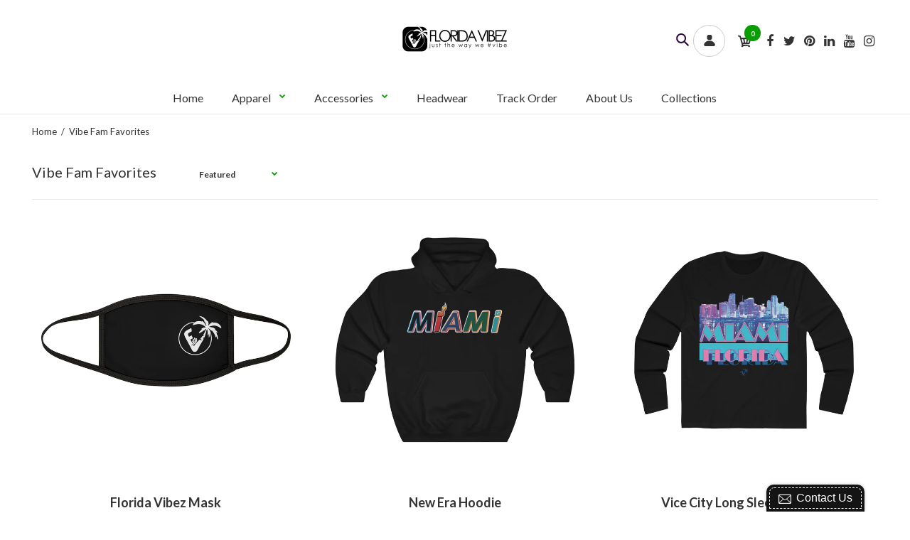

--- FILE ---
content_type: text/html; charset=utf-8
request_url: https://www.floridavibez.com/collections/vibe-fam-favorites
body_size: 63404
content:
<!DOCTYPE html>
<!--[if IE 7]><html lang="en" class="ie7 responsive"><![endif]-->
<!--[if IE 8]><html lang="en" class="ie8 responsive"><![endif]-->
<!--[if IE 9]><html lang="en" class="ie9 responsive"><![endif]-->
<!--[if !IE]><!--><html lang="en" class="responsive"><!--<![endif]-->
<head>
  <meta name="p:domain_verify" content="8ee0197308eab9127aac9733ccdb6382"/>
  <meta charset="utf-8" />
  <!--[if IE]><meta http-equiv='X-UA-Compatible' content='IE=edge,chrome=1' /><![endif]--><meta name="viewport" content="width=device-width, initial-scale=1, minimum-scale=1, maximum-scale=1" /><link rel="canonical" href="https://www.floridavibez.com/collections/vibe-fam-favorites" /><link rel="shortcut icon" href="//www.floridavibez.com/cdn/shop/t/34/assets/favicon.png?v=113518319170909898931574689291" type="image/x-icon" /><link rel="apple-touch-icon-precomposed" href="//www.floridavibez.com/cdn/shop/t/34/assets/iphone_icon.png?v=157471704464945895631574689317" /><link rel="apple-touch-icon-precomposed" sizes="114x114" href="//www.floridavibez.com/cdn/shop/t/34/assets/iphone_icon_retina.png?v=132680461277326444331574689317" /><link rel="apple-touch-icon-precomposed" sizes="72x72" href="//www.floridavibez.com/cdn/shop/t/34/assets/ipad_icon.png?v=89238467454491724591574689315" /><link rel="apple-touch-icon-precomposed" sizes="144x144" href="//www.floridavibez.com/cdn/shop/t/34/assets/ipad_icon_retina.png?v=33397191517621586171574689316" /><meta name="description" content="Whether you&#39;re a long-time enthusiast or rookie seeking out next-level gear, this collection has you covered. Check out our ﻿Vibe Fam ﻿collection!" /><title>Vibe Fam Favorites - Florida Vibez | Florida Vibez</title>
<link href="//fonts.googleapis.com/css?family=Caveat:300italic,400italic,500italic,600italic,700italic,800italic,100,200,300,400,500,600,700,800&subset=cyrillic-ext,greek-ext,latin,latin-ext,cyrillic,greek,vietnamese" rel='stylesheet' type='text/css' /><link href="//fonts.googleapis.com/css?family=Lato:300italic,400italic,500italic,600italic,700italic,800italic,100,200,300,400,500,600,700,800&subset=cyrillic-ext,greek-ext,latin,latin-ext,cyrillic,greek,vietnamese" rel='stylesheet' type='text/css' />
<!-- /snippets/social-meta-tags.liquid -->
<meta property="og:site_name" content="Florida Vibez">
<meta property="og:url" content="https://www.floridavibez.com/collections/vibe-fam-favorites">
<meta property="og:title" content="Vibe Fam Favorites - Florida Vibez">
<meta property="og:type" content="website">
<meta property="og:description" content="Whether you&#39;re a long-time enthusiast or rookie seeking out next-level gear, this collection has you covered. Check out our ﻿Vibe Fam ﻿collection!">


<meta name="twitter:site" content="@">
<meta name="twitter:card" content="summary_large_image">
<meta name="twitter:title" content="Vibe Fam Favorites - Florida Vibez">
<meta name="twitter:description" content="Whether you&#39;re a long-time enthusiast or rookie seeking out next-level gear, this collection has you covered. Check out our ﻿Vibe Fam ﻿collection!">
<link href="//www.floridavibez.com/cdn/shop/t/34/assets/rt.application.scss.css?v=146716958372097803091674755493" rel="stylesheet" type="text/css" media="all" /><link href="//www.floridavibez.com/cdn/shop/t/34/assets/rt.app.scss.css?v=27625502266321485331574689383" rel="stylesheet" type="text/css" media="all" /><link href="//www.floridavibez.com/cdn/shop/t/34/assets/rt.custom.scss.css?v=119918562159594598361674755493" rel="stylesheet" type="text/css" media="all" /><link href="//www.floridavibez.com/cdn/shop/t/34/assets/custom_code.scss.css?v=165657679878523195951574689449" rel="stylesheet" type="text/css" media="all" /><script>
window.sidebar=!1,
window.template="collection",
window.rtl=!1,
window.popup_mailchimp_expire=0,
window.popup_mailchimp_period=1,
window.popup_mailchimp_delay=200,
window.popup_mailchimp_close=0,
window.products={},window.product_image_zoom=0,
window.asset_url="//www.floridavibez.com/cdn/shop/t/34/assets/?v=2036",
window.swatch_color=true,
window.swatch_size=true,
window.shopping_cart_type="ajax_drawer",
window.contact_map_address="110-3575 Saint-Laurent Blvd. Montréal, QC, Canada  H2X 2T7",
window.money_format="${{amount}}",
window.show_multiple_currencies=true,window.shopCurrency="USD",
window.defaultCurrency="USD",
window.cookieCurrency="",
window.jsonCurrency="${{amount}} USD",
window.jsonMoney="${{amount}}",
window.formatCurrency="money_format",window.all_results_text="See all results",
window.megamenu_active=!1,
window.megamenu_hover=!1,
window.megamenu_responsive=!1,
window.megamenu_responsive_design="yes",
window.fixed_header="",
window.compare="",
window.pitem_row="2",
window.swatch_color="1",
window.swatch_size="1",
window.swatch_color_advanced="";
window.hn_use = false;
window.hn_once = true;
window.social_instagram = false;
var theme = {
  apps: {
    details: "Details",
    buyNow: "Buy now",
  },
  strings: {
    addToCart: "Add to cart",
    soldOut: "Out of stock",
    unavailable: "Unavailable",
    inStock: "In stock",
    available: "Available: ",
    outStock: "Out of stock",
    sale: "Sale",
    btn_select_options: "Select options",
    btn_add_to_cart: "Add to cart"
  },
  inventory: false,
  sale_percentages: null,
  asset_url: "\/\/www.floridavibez.com\/cdn\/shop\/t\/34\/assets\/?v=2036"
}
 
</script>
<script src="//www.floridavibez.com/cdn/shop/t/34/assets/jquery-2.1.4.min.js?v=3135571069599077391574689319" defer="defer"></script><link rel="stylesheet" type="text/css" href="https://storage.googleapis.com/revolutionslider/revolution/fonts/pe-icon-7-stroke/css/pe-icon-7-stroke.css"><link rel="stylesheet" type="text/css" href="https://storage.googleapis.com/revolutionslider/revolution/css/settings.css"><link rel="stylesheet" type="text/css" href="https://storage.googleapis.com/revolutionslider/revolution/css/navigation.css"><link rel="stylesheet" type="text/css" href="https://storage.googleapis.com/revolutionslider/revolution/css/layers.css"><script src="https://storage.googleapis.com/revolutionslider/revolution/js/jquery.themepunch.tools.min.js" defer="defer"></script><script src="https://storage.googleapis.com/revolutionslider/revolution/js/jquery.themepunch.revolution.min.js" defer="defer"></script><script type="text/javascript">
  var weketingShop = {
    shop:"florida-vibez.myshopify.com",
    moneyFormat:"${{amount}}",
    cartJson:0,};
</script><script>window.performance && window.performance.mark && window.performance.mark('shopify.content_for_header.start');</script><meta id="shopify-digital-wallet" name="shopify-digital-wallet" content="/16814931/digital_wallets/dialog">
<meta name="shopify-checkout-api-token" content="04e6d58edf5e153951350c65f6fc61bb">
<meta id="in-context-paypal-metadata" data-shop-id="16814931" data-venmo-supported="false" data-environment="production" data-locale="en_US" data-paypal-v4="true" data-currency="USD">
<link rel="alternate" type="application/atom+xml" title="Feed" href="/collections/vibe-fam-favorites.atom" />
<link rel="next" href="/collections/vibe-fam-favorites?page=2">
<link rel="alternate" type="application/json+oembed" href="https://www.floridavibez.com/collections/vibe-fam-favorites.oembed">
<script async="async" src="/checkouts/internal/preloads.js?locale=en-US"></script>
<link rel="preconnect" href="https://shop.app" crossorigin="anonymous">
<script async="async" src="https://shop.app/checkouts/internal/preloads.js?locale=en-US&shop_id=16814931" crossorigin="anonymous"></script>
<script id="apple-pay-shop-capabilities" type="application/json">{"shopId":16814931,"countryCode":"US","currencyCode":"USD","merchantCapabilities":["supports3DS"],"merchantId":"gid:\/\/shopify\/Shop\/16814931","merchantName":"Florida Vibez","requiredBillingContactFields":["postalAddress","email"],"requiredShippingContactFields":["postalAddress","email"],"shippingType":"shipping","supportedNetworks":["visa","masterCard","amex","discover","elo","jcb"],"total":{"type":"pending","label":"Florida Vibez","amount":"1.00"},"shopifyPaymentsEnabled":true,"supportsSubscriptions":true}</script>
<script id="shopify-features" type="application/json">{"accessToken":"04e6d58edf5e153951350c65f6fc61bb","betas":["rich-media-storefront-analytics"],"domain":"www.floridavibez.com","predictiveSearch":true,"shopId":16814931,"locale":"en"}</script>
<script>var Shopify = Shopify || {};
Shopify.shop = "florida-vibez.myshopify.com";
Shopify.locale = "en";
Shopify.currency = {"active":"USD","rate":"1.0"};
Shopify.country = "US";
Shopify.theme = {"name":"2.0 Florida Vibez Nov 25 2019","id":78802911345,"schema_name":"Fastor","schema_version":"4.1","theme_store_id":null,"role":"main"};
Shopify.theme.handle = "null";
Shopify.theme.style = {"id":null,"handle":null};
Shopify.cdnHost = "www.floridavibez.com/cdn";
Shopify.routes = Shopify.routes || {};
Shopify.routes.root = "/";</script>
<script type="module">!function(o){(o.Shopify=o.Shopify||{}).modules=!0}(window);</script>
<script>!function(o){function n(){var o=[];function n(){o.push(Array.prototype.slice.apply(arguments))}return n.q=o,n}var t=o.Shopify=o.Shopify||{};t.loadFeatures=n(),t.autoloadFeatures=n()}(window);</script>
<script>
  window.ShopifyPay = window.ShopifyPay || {};
  window.ShopifyPay.apiHost = "shop.app\/pay";
  window.ShopifyPay.redirectState = null;
</script>
<script id="shop-js-analytics" type="application/json">{"pageType":"collection"}</script>
<script defer="defer" async type="module" src="//www.floridavibez.com/cdn/shopifycloud/shop-js/modules/v2/client.init-shop-cart-sync_BT-GjEfc.en.esm.js"></script>
<script defer="defer" async type="module" src="//www.floridavibez.com/cdn/shopifycloud/shop-js/modules/v2/chunk.common_D58fp_Oc.esm.js"></script>
<script defer="defer" async type="module" src="//www.floridavibez.com/cdn/shopifycloud/shop-js/modules/v2/chunk.modal_xMitdFEc.esm.js"></script>
<script type="module">
  await import("//www.floridavibez.com/cdn/shopifycloud/shop-js/modules/v2/client.init-shop-cart-sync_BT-GjEfc.en.esm.js");
await import("//www.floridavibez.com/cdn/shopifycloud/shop-js/modules/v2/chunk.common_D58fp_Oc.esm.js");
await import("//www.floridavibez.com/cdn/shopifycloud/shop-js/modules/v2/chunk.modal_xMitdFEc.esm.js");

  window.Shopify.SignInWithShop?.initShopCartSync?.({"fedCMEnabled":true,"windoidEnabled":true});

</script>
<script>
  window.Shopify = window.Shopify || {};
  if (!window.Shopify.featureAssets) window.Shopify.featureAssets = {};
  window.Shopify.featureAssets['shop-js'] = {"shop-cart-sync":["modules/v2/client.shop-cart-sync_DZOKe7Ll.en.esm.js","modules/v2/chunk.common_D58fp_Oc.esm.js","modules/v2/chunk.modal_xMitdFEc.esm.js"],"init-fed-cm":["modules/v2/client.init-fed-cm_B6oLuCjv.en.esm.js","modules/v2/chunk.common_D58fp_Oc.esm.js","modules/v2/chunk.modal_xMitdFEc.esm.js"],"shop-cash-offers":["modules/v2/client.shop-cash-offers_D2sdYoxE.en.esm.js","modules/v2/chunk.common_D58fp_Oc.esm.js","modules/v2/chunk.modal_xMitdFEc.esm.js"],"shop-login-button":["modules/v2/client.shop-login-button_QeVjl5Y3.en.esm.js","modules/v2/chunk.common_D58fp_Oc.esm.js","modules/v2/chunk.modal_xMitdFEc.esm.js"],"pay-button":["modules/v2/client.pay-button_DXTOsIq6.en.esm.js","modules/v2/chunk.common_D58fp_Oc.esm.js","modules/v2/chunk.modal_xMitdFEc.esm.js"],"shop-button":["modules/v2/client.shop-button_DQZHx9pm.en.esm.js","modules/v2/chunk.common_D58fp_Oc.esm.js","modules/v2/chunk.modal_xMitdFEc.esm.js"],"avatar":["modules/v2/client.avatar_BTnouDA3.en.esm.js"],"init-windoid":["modules/v2/client.init-windoid_CR1B-cfM.en.esm.js","modules/v2/chunk.common_D58fp_Oc.esm.js","modules/v2/chunk.modal_xMitdFEc.esm.js"],"init-shop-for-new-customer-accounts":["modules/v2/client.init-shop-for-new-customer-accounts_C_vY_xzh.en.esm.js","modules/v2/client.shop-login-button_QeVjl5Y3.en.esm.js","modules/v2/chunk.common_D58fp_Oc.esm.js","modules/v2/chunk.modal_xMitdFEc.esm.js"],"init-shop-email-lookup-coordinator":["modules/v2/client.init-shop-email-lookup-coordinator_BI7n9ZSv.en.esm.js","modules/v2/chunk.common_D58fp_Oc.esm.js","modules/v2/chunk.modal_xMitdFEc.esm.js"],"init-shop-cart-sync":["modules/v2/client.init-shop-cart-sync_BT-GjEfc.en.esm.js","modules/v2/chunk.common_D58fp_Oc.esm.js","modules/v2/chunk.modal_xMitdFEc.esm.js"],"shop-toast-manager":["modules/v2/client.shop-toast-manager_DiYdP3xc.en.esm.js","modules/v2/chunk.common_D58fp_Oc.esm.js","modules/v2/chunk.modal_xMitdFEc.esm.js"],"init-customer-accounts":["modules/v2/client.init-customer-accounts_D9ZNqS-Q.en.esm.js","modules/v2/client.shop-login-button_QeVjl5Y3.en.esm.js","modules/v2/chunk.common_D58fp_Oc.esm.js","modules/v2/chunk.modal_xMitdFEc.esm.js"],"init-customer-accounts-sign-up":["modules/v2/client.init-customer-accounts-sign-up_iGw4briv.en.esm.js","modules/v2/client.shop-login-button_QeVjl5Y3.en.esm.js","modules/v2/chunk.common_D58fp_Oc.esm.js","modules/v2/chunk.modal_xMitdFEc.esm.js"],"shop-follow-button":["modules/v2/client.shop-follow-button_CqMgW2wH.en.esm.js","modules/v2/chunk.common_D58fp_Oc.esm.js","modules/v2/chunk.modal_xMitdFEc.esm.js"],"checkout-modal":["modules/v2/client.checkout-modal_xHeaAweL.en.esm.js","modules/v2/chunk.common_D58fp_Oc.esm.js","modules/v2/chunk.modal_xMitdFEc.esm.js"],"shop-login":["modules/v2/client.shop-login_D91U-Q7h.en.esm.js","modules/v2/chunk.common_D58fp_Oc.esm.js","modules/v2/chunk.modal_xMitdFEc.esm.js"],"lead-capture":["modules/v2/client.lead-capture_BJmE1dJe.en.esm.js","modules/v2/chunk.common_D58fp_Oc.esm.js","modules/v2/chunk.modal_xMitdFEc.esm.js"],"payment-terms":["modules/v2/client.payment-terms_Ci9AEqFq.en.esm.js","modules/v2/chunk.common_D58fp_Oc.esm.js","modules/v2/chunk.modal_xMitdFEc.esm.js"]};
</script>
<script>(function() {
  var isLoaded = false;
  function asyncLoad() {
    if (isLoaded) return;
    isLoaded = true;
    var urls = ["\/\/static.zotabox.com\/3\/c\/3cc8a05e46590e0c9acf93dde35416e0\/widgets.js?shop=florida-vibez.myshopify.com","https:\/\/contactform.hulkapps.com\/skeletopapp.js?shop=florida-vibez.myshopify.com","https:\/\/d10lpsik1i8c69.cloudfront.net\/w.js?shop=florida-vibez.myshopify.com","https:\/\/buy-me-cdn.makeprosimp.com\/v2\/app.min.js?v=v2\u0026shop=florida-vibez.myshopify.com","https:\/\/static.klaviyo.com\/onsite\/js\/klaviyo.js?company_id=LCjPdJ\u0026shop=florida-vibez.myshopify.com","https:\/\/cdn.wheelio-app.com\/app\/index.min.js?version=20251118080645537\u0026shop=florida-vibez.myshopify.com","https:\/\/size-guides.esc-apps-cdn.com\/1739186737-app.florida-vibez.myshopify.com.js?shop=florida-vibez.myshopify.com","https:\/\/cdn.hextom.com\/js\/freeshippingbar.js?shop=florida-vibez.myshopify.com"];
    for (var i = 0; i < urls.length; i++) {
      var s = document.createElement('script');
      s.type = 'text/javascript';
      s.async = true;
      s.src = urls[i];
      var x = document.getElementsByTagName('script')[0];
      x.parentNode.insertBefore(s, x);
    }
  };
  if(window.attachEvent) {
    window.attachEvent('onload', asyncLoad);
  } else {
    window.addEventListener('load', asyncLoad, false);
  }
})();</script>
<script id="__st">var __st={"a":16814931,"offset":-18000,"reqid":"88e9e22d-7915-47ac-a73f-d50ee61af53a-1769144616","pageurl":"www.floridavibez.com\/collections\/vibe-fam-favorites","u":"e45f54bb87d5","p":"collection","rtyp":"collection","rid":2037743641};</script>
<script>window.ShopifyPaypalV4VisibilityTracking = true;</script>
<script id="captcha-bootstrap">!function(){'use strict';const t='contact',e='account',n='new_comment',o=[[t,t],['blogs',n],['comments',n],[t,'customer']],c=[[e,'customer_login'],[e,'guest_login'],[e,'recover_customer_password'],[e,'create_customer']],r=t=>t.map((([t,e])=>`form[action*='/${t}']:not([data-nocaptcha='true']) input[name='form_type'][value='${e}']`)).join(','),a=t=>()=>t?[...document.querySelectorAll(t)].map((t=>t.form)):[];function s(){const t=[...o],e=r(t);return a(e)}const i='password',u='form_key',d=['recaptcha-v3-token','g-recaptcha-response','h-captcha-response',i],f=()=>{try{return window.sessionStorage}catch{return}},m='__shopify_v',_=t=>t.elements[u];function p(t,e,n=!1){try{const o=window.sessionStorage,c=JSON.parse(o.getItem(e)),{data:r}=function(t){const{data:e,action:n}=t;return t[m]||n?{data:e,action:n}:{data:t,action:n}}(c);for(const[e,n]of Object.entries(r))t.elements[e]&&(t.elements[e].value=n);n&&o.removeItem(e)}catch(o){console.error('form repopulation failed',{error:o})}}const l='form_type',E='cptcha';function T(t){t.dataset[E]=!0}const w=window,h=w.document,L='Shopify',v='ce_forms',y='captcha';let A=!1;((t,e)=>{const n=(g='f06e6c50-85a8-45c8-87d0-21a2b65856fe',I='https://cdn.shopify.com/shopifycloud/storefront-forms-hcaptcha/ce_storefront_forms_captcha_hcaptcha.v1.5.2.iife.js',D={infoText:'Protected by hCaptcha',privacyText:'Privacy',termsText:'Terms'},(t,e,n)=>{const o=w[L][v],c=o.bindForm;if(c)return c(t,g,e,D).then(n);var r;o.q.push([[t,g,e,D],n]),r=I,A||(h.body.append(Object.assign(h.createElement('script'),{id:'captcha-provider',async:!0,src:r})),A=!0)});var g,I,D;w[L]=w[L]||{},w[L][v]=w[L][v]||{},w[L][v].q=[],w[L][y]=w[L][y]||{},w[L][y].protect=function(t,e){n(t,void 0,e),T(t)},Object.freeze(w[L][y]),function(t,e,n,w,h,L){const[v,y,A,g]=function(t,e,n){const i=e?o:[],u=t?c:[],d=[...i,...u],f=r(d),m=r(i),_=r(d.filter((([t,e])=>n.includes(e))));return[a(f),a(m),a(_),s()]}(w,h,L),I=t=>{const e=t.target;return e instanceof HTMLFormElement?e:e&&e.form},D=t=>v().includes(t);t.addEventListener('submit',(t=>{const e=I(t);if(!e)return;const n=D(e)&&!e.dataset.hcaptchaBound&&!e.dataset.recaptchaBound,o=_(e),c=g().includes(e)&&(!o||!o.value);(n||c)&&t.preventDefault(),c&&!n&&(function(t){try{if(!f())return;!function(t){const e=f();if(!e)return;const n=_(t);if(!n)return;const o=n.value;o&&e.removeItem(o)}(t);const e=Array.from(Array(32),(()=>Math.random().toString(36)[2])).join('');!function(t,e){_(t)||t.append(Object.assign(document.createElement('input'),{type:'hidden',name:u})),t.elements[u].value=e}(t,e),function(t,e){const n=f();if(!n)return;const o=[...t.querySelectorAll(`input[type='${i}']`)].map((({name:t})=>t)),c=[...d,...o],r={};for(const[a,s]of new FormData(t).entries())c.includes(a)||(r[a]=s);n.setItem(e,JSON.stringify({[m]:1,action:t.action,data:r}))}(t,e)}catch(e){console.error('failed to persist form',e)}}(e),e.submit())}));const S=(t,e)=>{t&&!t.dataset[E]&&(n(t,e.some((e=>e===t))),T(t))};for(const o of['focusin','change'])t.addEventListener(o,(t=>{const e=I(t);D(e)&&S(e,y())}));const B=e.get('form_key'),M=e.get(l),P=B&&M;t.addEventListener('DOMContentLoaded',(()=>{const t=y();if(P)for(const e of t)e.elements[l].value===M&&p(e,B);[...new Set([...A(),...v().filter((t=>'true'===t.dataset.shopifyCaptcha))])].forEach((e=>S(e,t)))}))}(h,new URLSearchParams(w.location.search),n,t,e,['guest_login'])})(!0,!0)}();</script>
<script integrity="sha256-4kQ18oKyAcykRKYeNunJcIwy7WH5gtpwJnB7kiuLZ1E=" data-source-attribution="shopify.loadfeatures" defer="defer" src="//www.floridavibez.com/cdn/shopifycloud/storefront/assets/storefront/load_feature-a0a9edcb.js" crossorigin="anonymous"></script>
<script crossorigin="anonymous" defer="defer" src="//www.floridavibez.com/cdn/shopifycloud/storefront/assets/shopify_pay/storefront-65b4c6d7.js?v=20250812"></script>
<script data-source-attribution="shopify.dynamic_checkout.dynamic.init">var Shopify=Shopify||{};Shopify.PaymentButton=Shopify.PaymentButton||{isStorefrontPortableWallets:!0,init:function(){window.Shopify.PaymentButton.init=function(){};var t=document.createElement("script");t.src="https://www.floridavibez.com/cdn/shopifycloud/portable-wallets/latest/portable-wallets.en.js",t.type="module",document.head.appendChild(t)}};
</script>
<script data-source-attribution="shopify.dynamic_checkout.buyer_consent">
  function portableWalletsHideBuyerConsent(e){var t=document.getElementById("shopify-buyer-consent"),n=document.getElementById("shopify-subscription-policy-button");t&&n&&(t.classList.add("hidden"),t.setAttribute("aria-hidden","true"),n.removeEventListener("click",e))}function portableWalletsShowBuyerConsent(e){var t=document.getElementById("shopify-buyer-consent"),n=document.getElementById("shopify-subscription-policy-button");t&&n&&(t.classList.remove("hidden"),t.removeAttribute("aria-hidden"),n.addEventListener("click",e))}window.Shopify?.PaymentButton&&(window.Shopify.PaymentButton.hideBuyerConsent=portableWalletsHideBuyerConsent,window.Shopify.PaymentButton.showBuyerConsent=portableWalletsShowBuyerConsent);
</script>
<script data-source-attribution="shopify.dynamic_checkout.cart.bootstrap">document.addEventListener("DOMContentLoaded",(function(){function t(){return document.querySelector("shopify-accelerated-checkout-cart, shopify-accelerated-checkout")}if(t())Shopify.PaymentButton.init();else{new MutationObserver((function(e,n){t()&&(Shopify.PaymentButton.init(),n.disconnect())})).observe(document.body,{childList:!0,subtree:!0})}}));
</script>
<link id="shopify-accelerated-checkout-styles" rel="stylesheet" media="screen" href="https://www.floridavibez.com/cdn/shopifycloud/portable-wallets/latest/accelerated-checkout-backwards-compat.css" crossorigin="anonymous">
<style id="shopify-accelerated-checkout-cart">
        #shopify-buyer-consent {
  margin-top: 1em;
  display: inline-block;
  width: 100%;
}

#shopify-buyer-consent.hidden {
  display: none;
}

#shopify-subscription-policy-button {
  background: none;
  border: none;
  padding: 0;
  text-decoration: underline;
  font-size: inherit;
  cursor: pointer;
}

#shopify-subscription-policy-button::before {
  box-shadow: none;
}

      </style>

<script>window.performance && window.performance.mark && window.performance.mark('shopify.content_for_header.end');</script>
<script>window.BOLD = window.BOLD || {};
    window.BOLD.common = window.BOLD.common || {};
    window.BOLD.common.Shopify = window.BOLD.common.Shopify || {};
    window.BOLD.common.Shopify.shop = {
      domain: 'www.floridavibez.com',
      permanent_domain: 'florida-vibez.myshopify.com',
      url: 'https://www.floridavibez.com',
      secure_url: 'https://www.floridavibez.com',
      money_format: "${{amount}}",
      currency: "USD"
    };
    window.BOLD.common.Shopify.customer = {
      id: null,
      tags: null,
    };
    window.BOLD.common.Shopify.cart = {"note":null,"attributes":{},"original_total_price":0,"total_price":0,"total_discount":0,"total_weight":0.0,"item_count":0,"items":[],"requires_shipping":false,"currency":"USD","items_subtotal_price":0,"cart_level_discount_applications":[],"checkout_charge_amount":0};
    window.BOLD.common.template = 'collection';window.BOLD.common.Shopify.formatMoney = function(money, format) {
        function n(t, e) {
            return "undefined" == typeof t ? e : t
        }
        function r(t, e, r, i) {
            if (e = n(e, 2),
                r = n(r, ","),
                i = n(i, "."),
            isNaN(t) || null == t)
                return 0;
            t = (t / 100).toFixed(e);
            var o = t.split(".")
                , a = o[0].replace(/(\d)(?=(\d\d\d)+(?!\d))/g, "$1" + r)
                , s = o[1] ? i + o[1] : "";
            return a + s
        }
        "string" == typeof money && (money = money.replace(".", ""));
        var i = ""
            , o = /\{\{\s*(\w+)\s*\}\}/
            , a = format || window.BOLD.common.Shopify.shop.money_format || window.Shopify.money_format || "$ {{ amount }}";
        switch (a.match(o)[1]) {
            case "amount":
                i = r(money, 2, ",", ".");
                break;
            case "amount_no_decimals":
                i = r(money, 0, ",", ".");
                break;
            case "amount_with_comma_separator":
                i = r(money, 2, ".", ",");
                break;
            case "amount_no_decimals_with_comma_separator":
                i = r(money, 0, ".", ",");
                break;
            case "amount_with_space_separator":
                i = r(money, 2, " ", ",");
                break;
            case "amount_no_decimals_with_space_separator":
                i = r(money, 0, " ", ",");
                break;
            case "amount_with_apostrophe_separator":
                i = r(money, 2, "'", ".");
                break;
        }
        return a.replace(o, i);
    };
    window.BOLD.common.Shopify.saveProduct = function (handle, product, productData) {
      if (typeof handle === 'string' && typeof window.BOLD.common.Shopify.products[handle] === 'undefined') {
        if (typeof product === 'number') {
          window.BOLD.common.Shopify.handles[product] = handle;
          product = { id: product, product: productData };
        }
        window.BOLD.common.Shopify.products[handle] = product;
      }
    };
    window.BOLD.common.Shopify.saveVariant = function (variant_id, variant) {
      if (typeof variant_id === 'number' && typeof window.BOLD.common.Shopify.variants[variant_id] === 'undefined') {
        window.BOLD.common.Shopify.variants[variant_id] = variant;
      }
    };window.BOLD.common.Shopify.products = window.BOLD.common.Shopify.products || {};
    window.BOLD.common.Shopify.variants = window.BOLD.common.Shopify.variants || {};
    window.BOLD.common.Shopify.handles = window.BOLD.common.Shopify.handles || {};window.BOLD.common.Shopify.saveProduct(null, null, null);window.BOLD.apps_installed = {"Product Bundles":2,"Product Upsell":3} || {};window.BOLD.common.Shopify.metafields = window.BOLD.common.Shopify.metafields || {};window.BOLD.common.Shopify.metafields["bold_rp"] = {};window.BOLD.common.Shopify.metafields["bold_csp_defaults"] = {};window.BOLD.common.cacheParams = window.BOLD.common.cacheParams || {};
    window.BOLD.common.cacheParams.bundles = 1574922731;
</script><script src="https://cp.boldapps.net/js/csp.js" type="text/javascript"></script>
<link href="//www.floridavibez.com/cdn/shop/t/34/assets/bold-upsell.css?v=51915886505602322711574922727" rel="stylesheet" type="text/css" media="all" />
<link href="//www.floridavibez.com/cdn/shop/t/34/assets/bold-upsell-custom.css?v=157476255988720460371574689269" rel="stylesheet" type="text/css" media="all" />
<script src="https://bundles.boldapps.net/js/bundles.js" type="text/javascript"></script>
<link href="//www.floridavibez.com/cdn/shop/t/34/assets/bold-bundles.css?v=148658346079377314741574922673" rel="stylesheet" type="text/css" media="all" /><link rel="stylesheet" href="https://stackpath.bootstrapcdn.com/font-awesome/4.7.0/css/font-awesome.min.css">
  
  
  

  <link href="//www.floridavibez.com/cdn/shop/t/34/assets/custom.css?v=81829831718330660191574689279" rel="stylesheet" type="text/css" media="all" />


	
<!-- HTML Bottom Of Head Tag -->
  <!-- Pinterest Data -->
<meta name="p:domain_verify" content="248c8cb086078b9799eb0daeede52f2b">
<script>
!function(e){if(!window.pintrk){window.pintrk = function () {
window.pintrk.queue.push(Array.prototype.slice.call(arguments))};var
      n=window.pintrk;n.queue=[],n.version="3.0";var
      t=document.createElement("script");t.async=!0,t.src=e;var
      r=document.getElementsByTagName("script")[0];
      r.parentNode.insertBefore(t,r)}}("https://s.pinimg.com/ct/core.js");
pintrk('load', '2613869100663', {em: '<user_email_address>'});
pintrk('page');
</script>
<noscript>
<img height="1" width="1" style="display:none;" alt="" src="https://ct.pinterest.com/v3/?tid=2613869100663&pd%5Bem%5D=<hashed_email_address>&noscript=1">
</noscript>
<script>
pintrk('track', 'pagevisit');
</script>
<!-- end Pinterest Tag -->
<meta property="og:image" content="https://cdn.shopify.com/s/files/1/1681/4931/collections/t-shirt-mockup-of-two-friends-at-a-shopping-center-parking-lot-22413.png?v=1574269522" />
<meta property="og:image:secure_url" content="https://cdn.shopify.com/s/files/1/1681/4931/collections/t-shirt-mockup-of-two-friends-at-a-shopping-center-parking-lot-22413.png?v=1574269522" />
<meta property="og:image:width" content="240" />
<meta property="og:image:height" content="180" />
<meta property="og:image:alt" content="Vibe Fam Favorites - Florida Vibez Apparel " />
<link href="https://monorail-edge.shopifysvc.com" rel="dns-prefetch">
<script>(function(){if ("sendBeacon" in navigator && "performance" in window) {try {var session_token_from_headers = performance.getEntriesByType('navigation')[0].serverTiming.find(x => x.name == '_s').description;} catch {var session_token_from_headers = undefined;}var session_cookie_matches = document.cookie.match(/_shopify_s=([^;]*)/);var session_token_from_cookie = session_cookie_matches && session_cookie_matches.length === 2 ? session_cookie_matches[1] : "";var session_token = session_token_from_headers || session_token_from_cookie || "";function handle_abandonment_event(e) {var entries = performance.getEntries().filter(function(entry) {return /monorail-edge.shopifysvc.com/.test(entry.name);});if (!window.abandonment_tracked && entries.length === 0) {window.abandonment_tracked = true;var currentMs = Date.now();var navigation_start = performance.timing.navigationStart;var payload = {shop_id: 16814931,url: window.location.href,navigation_start,duration: currentMs - navigation_start,session_token,page_type: "collection"};window.navigator.sendBeacon("https://monorail-edge.shopifysvc.com/v1/produce", JSON.stringify({schema_id: "online_store_buyer_site_abandonment/1.1",payload: payload,metadata: {event_created_at_ms: currentMs,event_sent_at_ms: currentMs}}));}}window.addEventListener('pagehide', handle_abandonment_event);}}());</script>
<script id="web-pixels-manager-setup">(function e(e,d,r,n,o){if(void 0===o&&(o={}),!Boolean(null===(a=null===(i=window.Shopify)||void 0===i?void 0:i.analytics)||void 0===a?void 0:a.replayQueue)){var i,a;window.Shopify=window.Shopify||{};var t=window.Shopify;t.analytics=t.analytics||{};var s=t.analytics;s.replayQueue=[],s.publish=function(e,d,r){return s.replayQueue.push([e,d,r]),!0};try{self.performance.mark("wpm:start")}catch(e){}var l=function(){var e={modern:/Edge?\/(1{2}[4-9]|1[2-9]\d|[2-9]\d{2}|\d{4,})\.\d+(\.\d+|)|Firefox\/(1{2}[4-9]|1[2-9]\d|[2-9]\d{2}|\d{4,})\.\d+(\.\d+|)|Chrom(ium|e)\/(9{2}|\d{3,})\.\d+(\.\d+|)|(Maci|X1{2}).+ Version\/(15\.\d+|(1[6-9]|[2-9]\d|\d{3,})\.\d+)([,.]\d+|)( \(\w+\)|)( Mobile\/\w+|) Safari\/|Chrome.+OPR\/(9{2}|\d{3,})\.\d+\.\d+|(CPU[ +]OS|iPhone[ +]OS|CPU[ +]iPhone|CPU IPhone OS|CPU iPad OS)[ +]+(15[._]\d+|(1[6-9]|[2-9]\d|\d{3,})[._]\d+)([._]\d+|)|Android:?[ /-](13[3-9]|1[4-9]\d|[2-9]\d{2}|\d{4,})(\.\d+|)(\.\d+|)|Android.+Firefox\/(13[5-9]|1[4-9]\d|[2-9]\d{2}|\d{4,})\.\d+(\.\d+|)|Android.+Chrom(ium|e)\/(13[3-9]|1[4-9]\d|[2-9]\d{2}|\d{4,})\.\d+(\.\d+|)|SamsungBrowser\/([2-9]\d|\d{3,})\.\d+/,legacy:/Edge?\/(1[6-9]|[2-9]\d|\d{3,})\.\d+(\.\d+|)|Firefox\/(5[4-9]|[6-9]\d|\d{3,})\.\d+(\.\d+|)|Chrom(ium|e)\/(5[1-9]|[6-9]\d|\d{3,})\.\d+(\.\d+|)([\d.]+$|.*Safari\/(?![\d.]+ Edge\/[\d.]+$))|(Maci|X1{2}).+ Version\/(10\.\d+|(1[1-9]|[2-9]\d|\d{3,})\.\d+)([,.]\d+|)( \(\w+\)|)( Mobile\/\w+|) Safari\/|Chrome.+OPR\/(3[89]|[4-9]\d|\d{3,})\.\d+\.\d+|(CPU[ +]OS|iPhone[ +]OS|CPU[ +]iPhone|CPU IPhone OS|CPU iPad OS)[ +]+(10[._]\d+|(1[1-9]|[2-9]\d|\d{3,})[._]\d+)([._]\d+|)|Android:?[ /-](13[3-9]|1[4-9]\d|[2-9]\d{2}|\d{4,})(\.\d+|)(\.\d+|)|Mobile Safari.+OPR\/([89]\d|\d{3,})\.\d+\.\d+|Android.+Firefox\/(13[5-9]|1[4-9]\d|[2-9]\d{2}|\d{4,})\.\d+(\.\d+|)|Android.+Chrom(ium|e)\/(13[3-9]|1[4-9]\d|[2-9]\d{2}|\d{4,})\.\d+(\.\d+|)|Android.+(UC? ?Browser|UCWEB|U3)[ /]?(15\.([5-9]|\d{2,})|(1[6-9]|[2-9]\d|\d{3,})\.\d+)\.\d+|SamsungBrowser\/(5\.\d+|([6-9]|\d{2,})\.\d+)|Android.+MQ{2}Browser\/(14(\.(9|\d{2,})|)|(1[5-9]|[2-9]\d|\d{3,})(\.\d+|))(\.\d+|)|K[Aa][Ii]OS\/(3\.\d+|([4-9]|\d{2,})\.\d+)(\.\d+|)/},d=e.modern,r=e.legacy,n=navigator.userAgent;return n.match(d)?"modern":n.match(r)?"legacy":"unknown"}(),u="modern"===l?"modern":"legacy",c=(null!=n?n:{modern:"",legacy:""})[u],f=function(e){return[e.baseUrl,"/wpm","/b",e.hashVersion,"modern"===e.buildTarget?"m":"l",".js"].join("")}({baseUrl:d,hashVersion:r,buildTarget:u}),m=function(e){var d=e.version,r=e.bundleTarget,n=e.surface,o=e.pageUrl,i=e.monorailEndpoint;return{emit:function(e){var a=e.status,t=e.errorMsg,s=(new Date).getTime(),l=JSON.stringify({metadata:{event_sent_at_ms:s},events:[{schema_id:"web_pixels_manager_load/3.1",payload:{version:d,bundle_target:r,page_url:o,status:a,surface:n,error_msg:t},metadata:{event_created_at_ms:s}}]});if(!i)return console&&console.warn&&console.warn("[Web Pixels Manager] No Monorail endpoint provided, skipping logging."),!1;try{return self.navigator.sendBeacon.bind(self.navigator)(i,l)}catch(e){}var u=new XMLHttpRequest;try{return u.open("POST",i,!0),u.setRequestHeader("Content-Type","text/plain"),u.send(l),!0}catch(e){return console&&console.warn&&console.warn("[Web Pixels Manager] Got an unhandled error while logging to Monorail."),!1}}}}({version:r,bundleTarget:l,surface:e.surface,pageUrl:self.location.href,monorailEndpoint:e.monorailEndpoint});try{o.browserTarget=l,function(e){var d=e.src,r=e.async,n=void 0===r||r,o=e.onload,i=e.onerror,a=e.sri,t=e.scriptDataAttributes,s=void 0===t?{}:t,l=document.createElement("script"),u=document.querySelector("head"),c=document.querySelector("body");if(l.async=n,l.src=d,a&&(l.integrity=a,l.crossOrigin="anonymous"),s)for(var f in s)if(Object.prototype.hasOwnProperty.call(s,f))try{l.dataset[f]=s[f]}catch(e){}if(o&&l.addEventListener("load",o),i&&l.addEventListener("error",i),u)u.appendChild(l);else{if(!c)throw new Error("Did not find a head or body element to append the script");c.appendChild(l)}}({src:f,async:!0,onload:function(){if(!function(){var e,d;return Boolean(null===(d=null===(e=window.Shopify)||void 0===e?void 0:e.analytics)||void 0===d?void 0:d.initialized)}()){var d=window.webPixelsManager.init(e)||void 0;if(d){var r=window.Shopify.analytics;r.replayQueue.forEach((function(e){var r=e[0],n=e[1],o=e[2];d.publishCustomEvent(r,n,o)})),r.replayQueue=[],r.publish=d.publishCustomEvent,r.visitor=d.visitor,r.initialized=!0}}},onerror:function(){return m.emit({status:"failed",errorMsg:"".concat(f," has failed to load")})},sri:function(e){var d=/^sha384-[A-Za-z0-9+/=]+$/;return"string"==typeof e&&d.test(e)}(c)?c:"",scriptDataAttributes:o}),m.emit({status:"loading"})}catch(e){m.emit({status:"failed",errorMsg:(null==e?void 0:e.message)||"Unknown error"})}}})({shopId: 16814931,storefrontBaseUrl: "https://www.floridavibez.com",extensionsBaseUrl: "https://extensions.shopifycdn.com/cdn/shopifycloud/web-pixels-manager",monorailEndpoint: "https://monorail-edge.shopifysvc.com/unstable/produce_batch",surface: "storefront-renderer",enabledBetaFlags: ["2dca8a86"],webPixelsConfigList: [{"id":"284852505","configuration":"{\"pixel_id\":\"273567509962753\",\"pixel_type\":\"facebook_pixel\",\"metaapp_system_user_token\":\"-\"}","eventPayloadVersion":"v1","runtimeContext":"OPEN","scriptVersion":"ca16bc87fe92b6042fbaa3acc2fbdaa6","type":"APP","apiClientId":2329312,"privacyPurposes":["ANALYTICS","MARKETING","SALE_OF_DATA"],"dataSharingAdjustments":{"protectedCustomerApprovalScopes":["read_customer_address","read_customer_email","read_customer_name","read_customer_personal_data","read_customer_phone"]}},{"id":"147259673","eventPayloadVersion":"v1","runtimeContext":"LAX","scriptVersion":"1","type":"CUSTOM","privacyPurposes":["ANALYTICS"],"name":"Google Analytics tag (migrated)"},{"id":"shopify-app-pixel","configuration":"{}","eventPayloadVersion":"v1","runtimeContext":"STRICT","scriptVersion":"0450","apiClientId":"shopify-pixel","type":"APP","privacyPurposes":["ANALYTICS","MARKETING"]},{"id":"shopify-custom-pixel","eventPayloadVersion":"v1","runtimeContext":"LAX","scriptVersion":"0450","apiClientId":"shopify-pixel","type":"CUSTOM","privacyPurposes":["ANALYTICS","MARKETING"]}],isMerchantRequest: false,initData: {"shop":{"name":"Florida Vibez","paymentSettings":{"currencyCode":"USD"},"myshopifyDomain":"florida-vibez.myshopify.com","countryCode":"US","storefrontUrl":"https:\/\/www.floridavibez.com"},"customer":null,"cart":null,"checkout":null,"productVariants":[],"purchasingCompany":null},},"https://www.floridavibez.com/cdn","fcfee988w5aeb613cpc8e4bc33m6693e112",{"modern":"","legacy":""},{"shopId":"16814931","storefrontBaseUrl":"https:\/\/www.floridavibez.com","extensionBaseUrl":"https:\/\/extensions.shopifycdn.com\/cdn\/shopifycloud\/web-pixels-manager","surface":"storefront-renderer","enabledBetaFlags":"[\"2dca8a86\"]","isMerchantRequest":"false","hashVersion":"fcfee988w5aeb613cpc8e4bc33m6693e112","publish":"custom","events":"[[\"page_viewed\",{}],[\"collection_viewed\",{\"collection\":{\"id\":\"2037743641\",\"title\":\"Vibe Fam Favorites\",\"productVariants\":[{\"price\":{\"amount\":19.97,\"currencyCode\":\"USD\"},\"product\":{\"title\":\"Florida Vibez Mask\",\"vendor\":\"Florida Vibez\",\"id\":\"4588405522545\",\"untranslatedTitle\":\"Florida Vibez Mask\",\"url\":\"\/products\/florida-vibez-mask\",\"type\":\"Accessories\"},\"id\":\"32117040185457\",\"image\":{\"src\":\"\/\/www.floridavibez.com\/cdn\/shop\/products\/2c3f4751edb9210183c8848410d3e577.jpg?v=1602600241\"},\"sku\":\"1715554637\",\"title\":\"3 - Ply\",\"untranslatedTitle\":\"3 - Ply\"},{\"price\":{\"amount\":34.95,\"currencyCode\":\"USD\"},\"product\":{\"title\":\"New Era Hoodie\",\"vendor\":\"Printify\",\"id\":\"4332953829489\",\"untranslatedTitle\":\"New Era Hoodie\",\"url\":\"\/products\/new-era-hoodie\",\"type\":\"Hoodie\"},\"id\":\"31116548800625\",\"image\":{\"src\":\"\/\/www.floridavibez.com\/cdn\/shop\/products\/14970fc02ce62f2a251dfb4a91ffa8dc.jpg?v=1585181310\"},\"sku\":\"1159451875\",\"title\":\"Black \/ S\",\"untranslatedTitle\":\"Black \/ S\"},{\"price\":{\"amount\":27.99,\"currencyCode\":\"USD\"},\"product\":{\"title\":\"Vice City Long Sleeve T-Shirt\",\"vendor\":\"Printify\",\"id\":\"4337415520369\",\"untranslatedTitle\":\"Vice City Long Sleeve T-Shirt\",\"url\":\"\/products\/vice-city-long-sleeve-t-shirt\",\"type\":\"Long-sleeve\"},\"id\":\"31136138788977\",\"image\":{\"src\":\"\/\/www.floridavibez.com\/cdn\/shop\/products\/d8c89a3ce06cea64cd1e4a89db374979.jpg?v=1573850073\"},\"sku\":\"985730415\",\"title\":\"Black \/ S\",\"untranslatedTitle\":\"Black \/ S\"},{\"price\":{\"amount\":36.99,\"currencyCode\":\"USD\"},\"product\":{\"title\":\"V.I.B.E.Z Sweatshirt\",\"vendor\":\"Printify\",\"id\":\"4339055296625\",\"untranslatedTitle\":\"V.I.B.E.Z Sweatshirt\",\"url\":\"\/products\/v-i-b-e-z-sweatshirt\",\"type\":\"Sweatshirt\"},\"id\":\"31145220440177\",\"image\":{\"src\":\"\/\/www.floridavibez.com\/cdn\/shop\/products\/13b424494bc3bd567ca8226413b92639.jpg?v=1573771277\"},\"sku\":\"989034318\",\"title\":\"White \/ S\",\"untranslatedTitle\":\"White \/ S\"},{\"price\":{\"amount\":35.4,\"currencyCode\":\"USD\"},\"product\":{\"title\":\"Welcome To Miami Vice Hoodie\",\"vendor\":\"Printify\",\"id\":\"4335088730225\",\"untranslatedTitle\":\"Welcome To Miami Vice Hoodie\",\"url\":\"\/products\/welcome-to-miami-vice-hoodie\",\"type\":\"Hoodie\"},\"id\":\"31218371887217\",\"image\":{\"src\":\"\/\/www.floridavibez.com\/cdn\/shop\/products\/ee2b9af690c450f61e5003f685a7a559.jpg?v=1620928378\"},\"sku\":\"2651005029\",\"title\":\"Light Pink \/ L\",\"untranslatedTitle\":\"Light Pink \/ L\"},{\"price\":{\"amount\":24.95,\"currencyCode\":\"USD\"},\"product\":{\"title\":\"Big B Collaboration T-Shirt\",\"vendor\":\"Printify\",\"id\":\"4337714004081\",\"untranslatedTitle\":\"Big B Collaboration T-Shirt\",\"url\":\"\/products\/big-b-collaboration-t-shirt\",\"type\":\"T-Shirts\"},\"id\":\"31138169946225\",\"image\":{\"src\":\"\/\/www.floridavibez.com\/cdn\/shop\/products\/845c5047fa85d03ae8c80197dfb02413.jpg?v=1573849167\"},\"sku\":\"986522070\",\"title\":\"White \/ XS\",\"untranslatedTitle\":\"White \/ XS\"},{\"price\":{\"amount\":24.95,\"currencyCode\":\"USD\"},\"product\":{\"title\":\"Latin Vibez\",\"vendor\":\"Printify\",\"id\":\"4392292057201\",\"untranslatedTitle\":\"Latin Vibez\",\"url\":\"\/products\/latin-vibez-t-shirt\",\"type\":\"T-Shirts\"},\"id\":\"31359797100657\",\"image\":{\"src\":\"\/\/www.floridavibez.com\/cdn\/shop\/products\/1de631ec2848b56951f9ff7bd9b2f347.jpg?v=1581342384\"},\"sku\":\"1093183171\",\"title\":\"Black \/ S\",\"untranslatedTitle\":\"Black \/ S\"},{\"price\":{\"amount\":27.99,\"currencyCode\":\"USD\"},\"product\":{\"title\":\"Welcome to Miami Vice Long Sleeve T-Shirt\",\"vendor\":\"Printify\",\"id\":\"4337462313073\",\"untranslatedTitle\":\"Welcome to Miami Vice Long Sleeve T-Shirt\",\"url\":\"\/products\/welcome-to-miami-vice-long-sleeve-t-shirt\",\"type\":\"Long-sleeve\"},\"id\":\"31136483147889\",\"image\":{\"src\":\"\/\/www.floridavibez.com\/cdn\/shop\/products\/086009da7046e05f69e26cdd1afb23ef.jpg?v=1573912651\"},\"sku\":\"985876916\",\"title\":\"Royal Blue \/ S\",\"untranslatedTitle\":\"Royal Blue \/ S\"},{\"price\":{\"amount\":24.95,\"currencyCode\":\"USD\"},\"product\":{\"title\":\"Art Basel 2019 Limited Edition\",\"vendor\":\"Florida Vibez\",\"id\":\"4358087278705\",\"untranslatedTitle\":\"Art Basel 2019 Limited Edition\",\"url\":\"\/products\/art-basel-2019-t-shirt\",\"type\":\"T-Shirts\"},\"id\":\"31231716130929\",\"image\":{\"src\":\"\/\/www.floridavibez.com\/cdn\/shop\/products\/63be341fec8634cbe3a95fb1ec6ef574.jpg?v=1576090268\"},\"sku\":\"1027490899\",\"title\":\"S\",\"untranslatedTitle\":\"S\"},{\"price\":{\"amount\":36.99,\"currencyCode\":\"USD\"},\"product\":{\"title\":\"Vice City Sweatshirt\",\"vendor\":\"Printify\",\"id\":\"4339021447281\",\"untranslatedTitle\":\"Vice City Sweatshirt\",\"url\":\"\/products\/vice-city-sweatshirt\",\"type\":\"Sweatshirt\"},\"id\":\"31145085436017\",\"image\":{\"src\":\"\/\/www.floridavibez.com\/cdn\/shop\/products\/d632c1ad7cf27b71efdeb919973755dc.jpg?v=1573714515\"},\"sku\":\"988978877\",\"title\":\"White \/ S\",\"untranslatedTitle\":\"White \/ S\"},{\"price\":{\"amount\":22.95,\"currencyCode\":\"USD\"},\"product\":{\"title\":\"Vice City Ladies Tank Tops\",\"vendor\":\"Printify\",\"id\":\"4345418776689\",\"untranslatedTitle\":\"Vice City Ladies Tank Tops\",\"url\":\"\/products\/vice-city-ladies-tank-tops\",\"type\":\"Ladies Tanks\"},\"id\":\"31174115295345\",\"image\":{\"src\":\"\/\/www.floridavibez.com\/cdn\/shop\/products\/dd8e038712082fd744a96b98dd4bc020.jpg?v=1574693139\"},\"sku\":\"999463410\",\"title\":\"White \/ XS\",\"untranslatedTitle\":\"White \/ XS\"},{\"price\":{\"amount\":29.95,\"currencyCode\":\"USD\"},\"product\":{\"title\":\"FloRida Snapback\",\"vendor\":\"Printify\",\"id\":\"4340264140913\",\"untranslatedTitle\":\"FloRida Snapback\",\"url\":\"\/products\/unisex-flat-bill-hat\",\"type\":\"Hats\"},\"id\":\"31150104838257\",\"image\":{\"src\":\"\/\/www.floridavibez.com\/cdn\/shop\/products\/95d2778fe8d9b14bbf4233ed717493df.jpg?v=1573810590\"},\"sku\":\"990465586\",\"title\":\"Black \/ One size\",\"untranslatedTitle\":\"Black \/ One size\"},{\"price\":{\"amount\":29.95,\"currencyCode\":\"USD\"},\"product\":{\"title\":\"Heat Nation Ladies Crop Top\",\"vendor\":\"Printify\",\"id\":\"4344202461297\",\"untranslatedTitle\":\"Heat Nation Ladies Crop Top\",\"url\":\"\/products\/heat-nation-ladies-crop-top\",\"type\":\"Crop Tops\"},\"id\":\"31167049236593\",\"image\":{\"src\":\"\/\/www.floridavibez.com\/cdn\/shop\/products\/0712009a6da969302079b7273328a1db.jpg?v=1574239360\"},\"sku\":\"997225126\",\"title\":\"Black \/ S\",\"untranslatedTitle\":\"Black \/ S\"},{\"price\":{\"amount\":22.95,\"currencyCode\":\"USD\"},\"product\":{\"title\":\"V.I.B.E.Z Ladies Tank Tops\",\"vendor\":\"Printify\",\"id\":\"4345346982001\",\"untranslatedTitle\":\"V.I.B.E.Z Ladies Tank Tops\",\"url\":\"\/products\/v-i-b-e-z-ladies-tank-tops\",\"type\":\"Ladies Tanks\"},\"id\":\"31173900894321\",\"image\":{\"src\":\"\/\/www.floridavibez.com\/cdn\/shop\/products\/96b4d0c6e0e2ea55e443aa65dfb44aa3.jpg?v=1574349383\"},\"sku\":\"999352466\",\"title\":\"Grey \/ XS\",\"untranslatedTitle\":\"Grey \/ XS\"},{\"price\":{\"amount\":29.95,\"currencyCode\":\"USD\"},\"product\":{\"title\":\"New Era Ladies Crop Top\",\"vendor\":\"Printify\",\"id\":\"4344049303665\",\"untranslatedTitle\":\"New Era Ladies Crop Top\",\"url\":\"\/products\/new-era-ladies-crop-top\",\"type\":\"Crop Tops\"},\"id\":\"31166453776497\",\"image\":{\"src\":\"\/\/www.floridavibez.com\/cdn\/shop\/products\/57847646b8303ef87f58cba333d584d6.jpg?v=1574227473\"},\"sku\":\"996893381\",\"title\":\"White \/ S\",\"untranslatedTitle\":\"White \/ S\"},{\"price\":{\"amount\":29.95,\"currencyCode\":\"USD\"},\"product\":{\"title\":\"Panda Vibez Snapback\",\"vendor\":\"Printify\",\"id\":\"4344019320945\",\"untranslatedTitle\":\"Panda Vibez Snapback\",\"url\":\"\/products\/panda-vibez-snapback\",\"type\":\"Hats\"},\"id\":\"31166273618033\",\"image\":{\"src\":\"\/\/www.floridavibez.com\/cdn\/shop\/products\/e0d9e77d0062bec8a2222fb7e4e1810e.jpg?v=1574221619\"},\"sku\":\"996799998\",\"title\":\"Black \/ One size\",\"untranslatedTitle\":\"Black \/ One size\"},{\"price\":{\"amount\":27.95,\"currencyCode\":\"USD\"},\"product\":{\"title\":\"Boss Vibez Cap\",\"vendor\":\"Printify\",\"id\":\"4342379348081\",\"untranslatedTitle\":\"Boss Vibez Cap\",\"url\":\"\/products\/boss-vibez-cap\",\"type\":\"Hats\"},\"id\":\"31158888333425\",\"image\":{\"src\":\"\/\/www.floridavibez.com\/cdn\/shop\/products\/073b98052177076e8d458908b51da8fb.jpg?v=1574211785\"},\"sku\":\"993902510\",\"title\":\"White \/ One size\",\"untranslatedTitle\":\"White \/ One size\"},{\"price\":{\"amount\":36.99,\"currencyCode\":\"USD\"},\"product\":{\"title\":\"The Florida Panther Sweatshirt\",\"vendor\":\"Printify\",\"id\":\"4341150122097\",\"untranslatedTitle\":\"The Florida Panther Sweatshirt\",\"url\":\"\/products\/the-florida-panther-sweatshirt\",\"type\":\"Sweatshirt\"},\"id\":\"31153105371249\",\"image\":{\"src\":\"\/\/www.floridavibez.com\/cdn\/shop\/products\/6d088d2dde77610822640982df72fa67.jpg?v=1574694656\"},\"sku\":\"992116283\",\"title\":\"Black \/ S\",\"untranslatedTitle\":\"Black \/ S\"},{\"price\":{\"amount\":36.99,\"currencyCode\":\"USD\"},\"product\":{\"title\":\"U Are Miami Sweatshirt\",\"vendor\":\"Printify\",\"id\":\"4341094383729\",\"untranslatedTitle\":\"U Are Miami Sweatshirt\",\"url\":\"\/products\/u-are-miami-sweatshirt\",\"type\":\"Sweatshirt\"},\"id\":\"31152780279921\",\"image\":{\"src\":\"\/\/www.floridavibez.com\/cdn\/shop\/products\/28767e45db9bf2e235b056c067b9a8e6.jpg?v=1573868707\"},\"sku\":\"991976638\",\"title\":\"Blue \/ S\",\"untranslatedTitle\":\"Blue \/ S\"},{\"price\":{\"amount\":29.95,\"currencyCode\":\"USD\"},\"product\":{\"title\":\"Boss Vibez Snapback\",\"vendor\":\"Printify\",\"id\":\"4340222296177\",\"untranslatedTitle\":\"Boss Vibez Snapback\",\"url\":\"\/products\/boss-vibez-snapback\",\"type\":\"Hats\"},\"id\":\"31150031437937\",\"image\":{\"src\":\"\/\/www.floridavibez.com\/cdn\/shop\/products\/6c0a5b5a388eefaa67b9216c38afa57d.jpg?v=1573809370\"},\"sku\":\"990449080\",\"title\":\"Black \/ One size\",\"untranslatedTitle\":\"Black \/ One size\"},{\"price\":{\"amount\":19.95,\"currencyCode\":\"USD\"},\"product\":{\"title\":\"V.I.B.E.Z Kids T-Shirt\",\"vendor\":\"Printify\",\"id\":\"4339448742001\",\"untranslatedTitle\":\"V.I.B.E.Z Kids T-Shirt\",\"url\":\"\/products\/v_i_b_e_z-kids-t-shirt\",\"type\":\"Kids clothes\"},\"id\":\"31146979295345\",\"image\":{\"src\":\"\/\/www.floridavibez.com\/cdn\/shop\/products\/87bfb684040de5fa85f1ddaaf3ca8cb8_8241df97-f6a5-4400-9544-2fe4a8dac953.jpg?v=1573756203\"},\"sku\":\"989697549\",\"title\":\"White \/ XS\",\"untranslatedTitle\":\"White \/ XS\"},{\"price\":{\"amount\":19.95,\"currencyCode\":\"USD\"},\"product\":{\"title\":\"Home Kids T-Shirt\",\"vendor\":\"Printify\",\"id\":\"4339352109169\",\"untranslatedTitle\":\"Home Kids T-Shirt\",\"url\":\"\/products\/home-kids-t-shirt\",\"type\":\"Kids clothes\"},\"id\":\"31146716168305\",\"image\":{\"src\":\"\/\/www.floridavibez.com\/cdn\/shop\/products\/19579e1d995ea4da46674c2d57c1ff52.jpg?v=1573792332\"},\"sku\":\"989645231\",\"title\":\"Gold \/ XS\",\"untranslatedTitle\":\"Gold \/ XS\"},{\"price\":{\"amount\":19.95,\"currencyCode\":\"USD\"},\"product\":{\"title\":\"U are Miami Kids T-Shirt\",\"vendor\":\"Printify\",\"id\":\"4339176407153\",\"untranslatedTitle\":\"U are Miami Kids T-Shirt\",\"url\":\"\/products\/u-are-miami-kids-t-shirt\",\"type\":\"Kids clothes\"},\"id\":\"31146030530673\",\"image\":{\"src\":\"\/\/www.floridavibez.com\/cdn\/shop\/products\/000bf97f85b2bb746afa6c575e0fa59f.jpg?v=1573797229\"},\"sku\":\"989243006\",\"title\":\"White \/ XS\",\"untranslatedTitle\":\"White \/ XS\"},{\"price\":{\"amount\":19.95,\"currencyCode\":\"USD\"},\"product\":{\"title\":\"Marlin Vibez Kids T-Shirt\",\"vendor\":\"Printify\",\"id\":\"4339138855025\",\"untranslatedTitle\":\"Marlin Vibez Kids T-Shirt\",\"url\":\"\/products\/marlin-vibez-kids-t-shirt\",\"type\":\"Kids clothes\"},\"id\":\"31145873899633\",\"image\":{\"src\":\"\/\/www.floridavibez.com\/cdn\/shop\/products\/5549d9e40116751e2d80c74c2a4f9803.jpg?v=1573733098\"},\"sku\":\"989198335\",\"title\":\"White \/ XS\",\"untranslatedTitle\":\"White \/ XS\"},{\"price\":{\"amount\":36.99,\"currencyCode\":\"USD\"},\"product\":{\"title\":\"Exotic Vibez Sweatshirt\",\"vendor\":\"Printify\",\"id\":\"4339134398577\",\"untranslatedTitle\":\"Exotic Vibez Sweatshirt\",\"url\":\"\/products\/exotic-vibez-sweatshirt\",\"type\":\"Sweatshirt\"},\"id\":\"31145825075313\",\"image\":{\"src\":\"\/\/www.floridavibez.com\/cdn\/shop\/products\/7db7e89dda74a52362e346c0dd3ebaac.jpg?v=1573771491\"},\"sku\":\"989072844\",\"title\":\"Black \/ S\",\"untranslatedTitle\":\"Black \/ S\"},{\"price\":{\"amount\":19.95,\"currencyCode\":\"USD\"},\"product\":{\"title\":\"Welcome To Miami Vice Kids T-Shirt\",\"vendor\":\"Printify\",\"id\":\"4339131351153\",\"untranslatedTitle\":\"Welcome To Miami Vice Kids T-Shirt\",\"url\":\"\/products\/welcome-to-miami-vice-kids-t-shirt\",\"type\":\"Kids clothes\"},\"id\":\"31145804202097\",\"image\":{\"src\":\"\/\/www.floridavibez.com\/cdn\/shop\/products\/0109cbbc5ea6951ab190ac1d520ccf52.jpg?v=1573797263\"},\"sku\":\"989189499\",\"title\":\"White \/ XS\",\"untranslatedTitle\":\"White \/ XS\"},{\"price\":{\"amount\":27.95,\"currencyCode\":\"USD\"},\"product\":{\"title\":\"Home Cap\",\"vendor\":\"Printify\",\"id\":\"4339087114353\",\"untranslatedTitle\":\"Home Cap\",\"url\":\"\/products\/home-cap\",\"type\":\"Hats\"},\"id\":\"31145406169201\",\"image\":{\"src\":\"\/\/www.floridavibez.com\/cdn\/shop\/products\/98ed94ba8049df991adfbcc83b1babbc.jpg?v=1573723736\"},\"sku\":\"989119957\",\"title\":\"Black \/ One size\",\"untranslatedTitle\":\"Black \/ One size\"},{\"price\":{\"amount\":19.03,\"currencyCode\":\"USD\"},\"product\":{\"title\":\"Miami Vice Cap\",\"vendor\":\"Printify\",\"id\":\"4339080102001\",\"untranslatedTitle\":\"Miami Vice Cap\",\"url\":\"\/products\/miami-vice-cap\",\"type\":\"Hats\"},\"id\":\"31145359671409\",\"image\":{\"src\":\"\/\/www.floridavibez.com\/cdn\/shop\/products\/23436d18e05e3f45d4b4dc31b22a5ca6.jpg?v=1573721755\"},\"sku\":\"989095865\",\"title\":\"White \/ One size\",\"untranslatedTitle\":\"White \/ One size\"},{\"price\":{\"amount\":29.95,\"currencyCode\":\"USD\"},\"product\":{\"title\":\"Miami Vice Snapback\",\"vendor\":\"Printify\",\"id\":\"4339050184817\",\"untranslatedTitle\":\"Miami Vice Snapback\",\"url\":\"\/products\/miami-vice-snapback\",\"type\":\"Hats\"},\"id\":\"31145186525297\",\"image\":{\"src\":\"\/\/www.floridavibez.com\/cdn\/shop\/products\/832ec19e484343b6f776926ce51180e5.jpg?v=1573717069\"},\"sku\":\"989025589\",\"title\":\"Black \/ One size\",\"untranslatedTitle\":\"Black \/ One size\"},{\"price\":{\"amount\":29.95,\"currencyCode\":\"USD\"},\"product\":{\"title\":\"Home Snapback\",\"vendor\":\"Printify\",\"id\":\"4339020562545\",\"untranslatedTitle\":\"Home Snapback\",\"url\":\"\/products\/home-snapback\",\"type\":\"Hats\"},\"id\":\"31145083273329\",\"image\":{\"src\":\"\/\/www.floridavibez.com\/cdn\/shop\/products\/11cc06e24bbcaa2c91eb799e39a62b4e.jpg?v=1573714814\"},\"sku\":\"988969921\",\"title\":\"Black \/ One size\",\"untranslatedTitle\":\"Black \/ One size\"},{\"price\":{\"amount\":19.95,\"currencyCode\":\"USD\"},\"product\":{\"title\":\"Vice City Kids T-Shirt\",\"vendor\":\"Printify\",\"id\":\"4338807308401\",\"untranslatedTitle\":\"Vice City Kids T-Shirt\",\"url\":\"\/products\/vice-city-kids-t-shirt\",\"type\":\"Kids clothes\"},\"id\":\"31144043610225\",\"image\":{\"src\":\"\/\/www.floridavibez.com\/cdn\/shop\/products\/e8d18250321daa237b44e43b44246eaf.jpg?v=1573797284\"},\"sku\":\"988466649\",\"title\":\"Red \/ XS\",\"untranslatedTitle\":\"Red \/ XS\"},{\"price\":{\"amount\":19.95,\"currencyCode\":\"USD\"},\"product\":{\"title\":\"Miami Vice Kids T-Shirt\",\"vendor\":\"Printify\",\"id\":\"4338797183089\",\"untranslatedTitle\":\"Miami Vice Kids T-Shirt\",\"url\":\"\/products\/miami-vice-kids-t-shirt\",\"type\":\"Kids clothes\"},\"id\":\"31143953694833\",\"image\":{\"src\":\"\/\/www.floridavibez.com\/cdn\/shop\/products\/155460ab09323226241bd77f3b903f1a.jpg?v=1573792886\"},\"sku\":\"988425518\",\"title\":\"Black \/ XS\",\"untranslatedTitle\":\"Black \/ XS\"},{\"price\":{\"amount\":27.99,\"currencyCode\":\"USD\"},\"product\":{\"title\":\"Big B Collaboration Long Sleeve T-Shirt\",\"vendor\":\"Printify\",\"id\":\"4338769690737\",\"untranslatedTitle\":\"Big B Collaboration Long Sleeve T-Shirt\",\"url\":\"\/products\/big-b-collaboration-long-sleeve-t-shirt\",\"type\":\"Long-sleeve\"},\"id\":\"31143486226545\",\"image\":{\"src\":\"\/\/www.floridavibez.com\/cdn\/shop\/products\/8403b630caa0e4da54ad5a2452c03804.jpg?v=1573669219\"},\"sku\":\"988362584\",\"title\":\"Solid White \/ S\",\"untranslatedTitle\":\"Solid White \/ S\"},{\"price\":{\"amount\":24.95,\"currencyCode\":\"USD\"},\"product\":{\"title\":\"Big B Collaboration Ladies T-Shirt\",\"vendor\":\"Printify\",\"id\":\"4338475040881\",\"untranslatedTitle\":\"Big B Collaboration Ladies T-Shirt\",\"url\":\"\/products\/big-b-collaboration-ladies-t-shirt\",\"type\":\"Women Shirts\"},\"id\":\"31142176587889\",\"image\":{\"src\":\"\/\/www.floridavibez.com\/cdn\/shop\/products\/467a00cf66b8f08f3b0bb2713c323800.jpg?v=1573933379\"},\"sku\":\"987685896\",\"title\":\"Black \/ S\",\"untranslatedTitle\":\"Black \/ S\"},{\"price\":{\"amount\":36.99,\"currencyCode\":\"USD\"},\"product\":{\"title\":\"New Era Sweatshirt\",\"vendor\":\"Printify\",\"id\":\"4338454921329\",\"untranslatedTitle\":\"New Era Sweatshirt\",\"url\":\"\/products\/new-era-sweatshirt\",\"type\":\"Sweatshirt\"},\"id\":\"31142041354353\",\"image\":{\"src\":\"\/\/www.floridavibez.com\/cdn\/shop\/products\/c704a2ae789c6d105a90393842edfc14.jpg?v=1575081010\"},\"sku\":\"987652924\",\"title\":\"Black \/ S\",\"untranslatedTitle\":\"Black \/ S\"},{\"price\":{\"amount\":24.95,\"currencyCode\":\"USD\"},\"product\":{\"title\":\"Vibez Ladies T-Shirt\",\"vendor\":\"Printify\",\"id\":\"4338409930865\",\"untranslatedTitle\":\"Vibez Ladies T-Shirt\",\"url\":\"\/products\/vibez-ladies-t-shirt\",\"type\":\"Women Shirts\"},\"id\":\"31141824757873\",\"image\":{\"src\":\"\/\/www.floridavibez.com\/cdn\/shop\/products\/5a510634e5729406abe5663581bf65b2.jpg?v=1573932979\"},\"sku\":\"987609974\",\"title\":\"White \/ S\",\"untranslatedTitle\":\"White \/ S\"},{\"price\":{\"amount\":24.95,\"currencyCode\":\"USD\"},\"product\":{\"title\":\"The Way We Vibe Ladies T-Shirt\",\"vendor\":\"Printify\",\"id\":\"4338389876849\",\"untranslatedTitle\":\"The Way We Vibe Ladies T-Shirt\",\"url\":\"\/products\/the-way-we-vibe-ladies-t-shirt\",\"type\":\"Women Shirts\"},\"id\":\"31141751029873\",\"image\":{\"src\":\"\/\/www.floridavibez.com\/cdn\/shop\/products\/2131c9bbfaa6667f37930305d8313e60.jpg?v=1573932317\"},\"sku\":\"987546657\",\"title\":\"Black \/ S\",\"untranslatedTitle\":\"Black \/ S\"},{\"price\":{\"amount\":27.95,\"currencyCode\":\"USD\"},\"product\":{\"title\":\"New Era Cap\",\"vendor\":\"Printify\",\"id\":\"4338371199089\",\"untranslatedTitle\":\"New Era Cap\",\"url\":\"\/products\/new-era-cap\",\"type\":\"Hats\"},\"id\":\"31141664096369\",\"image\":{\"src\":\"\/\/www.floridavibez.com\/cdn\/shop\/products\/cca209972e16fc42fee4a13c5503e0da.jpg?v=1573615573\"},\"sku\":\"987511164\",\"title\":\"White \/ One size\",\"untranslatedTitle\":\"White \/ One size\"},{\"price\":{\"amount\":24.95,\"currencyCode\":\"USD\"},\"product\":{\"title\":\"Home Ladies T-Shirt\",\"vendor\":\"Printify\",\"id\":\"4338355896433\",\"untranslatedTitle\":\"Home Ladies T-Shirt\",\"url\":\"\/products\/home-ladies-t-shirt\",\"type\":\"T-Shirt\"},\"id\":\"31141602656369\",\"image\":{\"src\":\"\/\/www.floridavibez.com\/cdn\/shop\/products\/b06d33f3f194ecdcf994d0f7a53e8405.jpg?v=1573931822\"},\"sku\":\"987459782\",\"title\":\"Black \/ S\",\"untranslatedTitle\":\"Black \/ S\"},{\"price\":{\"amount\":24.95,\"currencyCode\":\"USD\"},\"product\":{\"title\":\"V.I.B.E.Z Ladies T-Shirt\",\"vendor\":\"Printify\",\"id\":\"4338320048241\",\"untranslatedTitle\":\"V.I.B.E.Z Ladies T-Shirt\",\"url\":\"\/products\/v-i-b-e-z-ladies-t-shirt\",\"type\":\"Women Shirts\"},\"id\":\"31141299585137\",\"image\":{\"src\":\"\/\/www.floridavibez.com\/cdn\/shop\/products\/b758259f0be32c95ebf45315d0eff7ad.jpg?v=1573931429\"},\"sku\":\"987364763\",\"title\":\"White \/ S\",\"untranslatedTitle\":\"White \/ S\"},{\"price\":{\"amount\":27.99,\"currencyCode\":\"USD\"},\"product\":{\"title\":\"V.I.B.E.Z  Long Sleeve T-Shirt\",\"vendor\":\"Printify\",\"id\":\"4338178982001\",\"untranslatedTitle\":\"V.I.B.E.Z  Long Sleeve T-Shirt\",\"url\":\"\/products\/v-i-b-e-z-long-sleeve-t-shirt\",\"type\":\"Long-sleeve\"},\"id\":\"31140937039985\",\"image\":{\"src\":\"\/\/www.floridavibez.com\/cdn\/shop\/products\/8990b6ddf7509f688a62eea8e07302a5.jpg?v=1573915521\"},\"sku\":\"987167901\",\"title\":\"White \/ S\",\"untranslatedTitle\":\"White \/ S\"},{\"price\":{\"amount\":27.99,\"currencyCode\":\"USD\"},\"product\":{\"title\":\"The Florida Panther Long Sleeve T-Shirt\",\"vendor\":\"Printify\",\"id\":\"4338078548081\",\"untranslatedTitle\":\"The Florida Panther Long Sleeve T-Shirt\",\"url\":\"\/products\/the-florida-panther-long-sleeve-t-shirt\",\"type\":\"Long-sleeve\"},\"id\":\"31140287742065\",\"image\":{\"src\":\"\/\/www.floridavibez.com\/cdn\/shop\/products\/c995be653335600d71072b66f248d0d2.jpg?v=1573914323\"},\"sku\":\"986977991\",\"title\":\"Black \/ S\",\"untranslatedTitle\":\"Black \/ S\"},{\"price\":{\"amount\":22.59,\"currencyCode\":\"USD\"},\"product\":{\"title\":\"I am Miami Ladies T Shirt\",\"vendor\":\"Printify\",\"id\":\"4337785340017\",\"untranslatedTitle\":\"I am Miami Ladies T Shirt\",\"url\":\"\/products\/i-am-miami-ladies-t-shirt\",\"type\":\"T-Shirt\"},\"id\":\"44168120762649\",\"image\":{\"src\":\"\/\/www.floridavibez.com\/cdn\/shop\/products\/2587ccea092b75d1039c35aeca42b407.jpg?v=1669689710\"},\"sku\":\"31252125709258330549\",\"title\":\"Solid White \/ S\",\"untranslatedTitle\":\"Solid White \/ S\"},{\"price\":{\"amount\":24.95,\"currencyCode\":\"USD\"},\"product\":{\"title\":\"Welcome to Miami Vice Ladies T-Shirt\",\"vendor\":\"Printify\",\"id\":\"4337776230513\",\"untranslatedTitle\":\"Welcome to Miami Vice Ladies T-Shirt\",\"url\":\"\/products\/welcome-to-miami-vice-ladies-t-shirt\",\"type\":\"Women Shirts\"},\"id\":\"31138443460721\",\"image\":{\"src\":\"\/\/www.floridavibez.com\/cdn\/shop\/products\/1e92c9af688e58cf1d0e06f6256ce4de.jpg?v=1573927035\"},\"sku\":\"986554595\",\"title\":\"Pink \/ S\",\"untranslatedTitle\":\"Pink \/ S\"},{\"price\":{\"amount\":31.71,\"currencyCode\":\"USD\"},\"product\":{\"title\":\"Vice City Ladies T Shirt\",\"vendor\":\"Printify\",\"id\":\"4337763188849\",\"untranslatedTitle\":\"Vice City Ladies T Shirt\",\"url\":\"\/products\/vice-city-ladies-t-shirt\",\"type\":\"T-Shirt\"},\"id\":\"45396075282713\",\"image\":{\"src\":\"\/\/www.floridavibez.com\/cdn\/shop\/files\/15987067172211655953_2048_7bc965d1-27f4-442a-a321-dd0881a4be43.jpg?v=1686066653\"},\"sku\":\"92861017008740741063\",\"title\":\"Solid Black \/ S\",\"untranslatedTitle\":\"Solid Black \/ S\"},{\"price\":{\"amount\":24.95,\"currencyCode\":\"USD\"},\"product\":{\"title\":\"Boss Vibez Ladies T-Shirt\",\"vendor\":\"Printify\",\"id\":\"4337751883889\",\"untranslatedTitle\":\"Boss Vibez Ladies T-Shirt\",\"url\":\"\/products\/boss-vibez-ladies-t-shirt\",\"type\":\"Women Shirts\"},\"id\":\"31138224308337\",\"image\":{\"src\":\"\/\/www.floridavibez.com\/cdn\/shop\/products\/4d0e046d5074b780fb1d09b0b57f2574.jpg?v=1573926532\"},\"sku\":\"986522971\",\"title\":\"Pink \/ S\",\"untranslatedTitle\":\"Pink \/ S\"},{\"price\":{\"amount\":24.95,\"currencyCode\":\"USD\"},\"product\":{\"title\":\"Home T-Shirt\",\"vendor\":\"Printify\",\"id\":\"4337710563441\",\"untranslatedTitle\":\"Home T-Shirt\",\"url\":\"\/products\/home-t-shirt\",\"type\":\"T-Shirts\"},\"id\":\"31138135408753\",\"image\":{\"src\":\"\/\/www.floridavibez.com\/cdn\/shop\/products\/407a621b553fb5c9adbb1aa3f8a79229.jpg?v=1573849006\"},\"sku\":\"986515533\",\"title\":\"Black \/ XS\",\"untranslatedTitle\":\"Black \/ XS\"},{\"price\":{\"amount\":24.95,\"currencyCode\":\"USD\"},\"product\":{\"title\":\"FloRida Ladies T-Shirt\",\"vendor\":\"Printify\",\"id\":\"4337709252721\",\"untranslatedTitle\":\"FloRida Ladies T-Shirt\",\"url\":\"\/products\/florida-ladies-t-shirt\",\"type\":\"Women Shirts\"},\"id\":\"31138120237169\",\"image\":{\"src\":\"\/\/www.floridavibez.com\/cdn\/shop\/products\/8bee4b0474248e61d7f3c6b2305891bc.jpg?v=1573926207\"},\"sku\":\"986488969\",\"title\":\"Black \/ S\",\"untranslatedTitle\":\"Black \/ S\"},{\"price\":{\"amount\":24.95,\"currencyCode\":\"USD\"},\"product\":{\"title\":\"Exotic Vibez Ladies T-Shirt\",\"vendor\":\"Printify\",\"id\":\"4337689100401\",\"untranslatedTitle\":\"Exotic Vibez Ladies T-Shirt\",\"url\":\"\/products\/exotic-vibes-ladies-t-shirt\",\"type\":\"T-Shirt\"},\"id\":\"31137872937073\",\"image\":{\"src\":\"\/\/www.floridavibez.com\/cdn\/shop\/products\/61669daf9441f85c31de89a00148591f_bc805c3d-3e8e-47b1-973d-9255f7fb89ae.jpg?v=1573925961\"},\"sku\":\"986475964\",\"title\":\"Black \/ L\",\"untranslatedTitle\":\"Black \/ L\"},{\"price\":{\"amount\":24.95,\"currencyCode\":\"USD\"},\"product\":{\"title\":\"The Florida Panther Ladies T-Shirt\",\"vendor\":\"Printify\",\"id\":\"4337666293873\",\"untranslatedTitle\":\"The Florida Panther Ladies T-Shirt\",\"url\":\"\/products\/the-florida-panther-ladies-t-shirt\",\"type\":\"Women Shirts\"},\"id\":\"31137701167217\",\"image\":{\"src\":\"\/\/www.floridavibez.com\/cdn\/shop\/products\/9161eea44b4c67854b98b73215805cf7.jpg?v=1573924959\"},\"sku\":\"986436675\",\"title\":\"Black \/ S\",\"untranslatedTitle\":\"Black \/ S\"}]}}]]"});</script><script>
  window.ShopifyAnalytics = window.ShopifyAnalytics || {};
  window.ShopifyAnalytics.meta = window.ShopifyAnalytics.meta || {};
  window.ShopifyAnalytics.meta.currency = 'USD';
  var meta = {"products":[{"id":4588405522545,"gid":"gid:\/\/shopify\/Product\/4588405522545","vendor":"Florida Vibez","type":"Accessories","handle":"florida-vibez-mask","variants":[{"id":32117040185457,"price":1997,"name":"Florida Vibez Mask - 3 - Ply","public_title":"3 - Ply","sku":"1715554637"},{"id":32117088256113,"price":1499,"name":"Florida Vibez Mask - Cotton","public_title":"Cotton","sku":""}],"remote":false},{"id":4332953829489,"gid":"gid:\/\/shopify\/Product\/4332953829489","vendor":"Printify","type":"Hoodie","handle":"new-era-hoodie","variants":[{"id":31116548800625,"price":3495,"name":"New Era Hoodie - Black \/ S","public_title":"Black \/ S","sku":"1159451875"},{"id":31116549062769,"price":3495,"name":"New Era Hoodie - Black \/ M","public_title":"Black \/ M","sku":"1159451892"},{"id":31116549324913,"price":3495,"name":"New Era Hoodie - Black \/ L","public_title":"Black \/ L","sku":"1159451909"},{"id":31116549587057,"price":3495,"name":"New Era Hoodie - Black \/ XL","public_title":"Black \/ XL","sku":"1159451926"},{"id":31116549849201,"price":4295,"name":"New Era Hoodie - Black \/ 2XL","public_title":"Black \/ 2XL","sku":"1159451943"},{"id":31116550111345,"price":4895,"name":"New Era Hoodie - Black \/ 3XL","public_title":"Black \/ 3XL","sku":"1159451960"},{"id":31116550373489,"price":4895,"name":"New Era Hoodie - Black \/ 4XL","public_title":"Black \/ 4XL","sku":"1159451975"},{"id":31116550635633,"price":4895,"name":"New Era Hoodie - Black \/ 5XL","public_title":"Black \/ 5XL","sku":"1159451990"},{"id":31462780633201,"price":3495,"name":"New Era Hoodie - Light Pink \/ S","public_title":"Light Pink \/ S","sku":"1159451832"},{"id":31462780665969,"price":3495,"name":"New Era Hoodie - Light Pink \/ M","public_title":"Light Pink \/ M","sku":"1159451833"},{"id":31462780698737,"price":3495,"name":"New Era Hoodie - Light Pink \/ L","public_title":"Light Pink \/ L","sku":"1159451834"},{"id":31462780731505,"price":3495,"name":"New Era Hoodie - Light Pink \/ XL","public_title":"Light Pink \/ XL","sku":"1159451835"},{"id":31462780764273,"price":4295,"name":"New Era Hoodie - Light Pink \/ 2XL","public_title":"Light Pink \/ 2XL","sku":"1159451836"},{"id":31462780797041,"price":4895,"name":"New Era Hoodie - Light Pink \/ 3XL","public_title":"Light Pink \/ 3XL","sku":"1159451837"},{"id":31462780829809,"price":4895,"name":"New Era Hoodie - Light Pink \/ 4XL","public_title":"Light Pink \/ 4XL","sku":"1159451838"},{"id":31462780862577,"price":4895,"name":"New Era Hoodie - Light Pink \/ 5XL","public_title":"Light Pink \/ 5XL","sku":"1159451839"},{"id":31462780895345,"price":3495,"name":"New Era Hoodie - White \/ S","public_title":"White \/ S","sku":"1159451874"},{"id":31462780928113,"price":3495,"name":"New Era Hoodie - White \/ M","public_title":"White \/ M","sku":"1159451891"},{"id":31462780960881,"price":3495,"name":"New Era Hoodie - White \/ L","public_title":"White \/ L","sku":"1159451908"},{"id":31462780993649,"price":3495,"name":"New Era Hoodie - White \/ XL","public_title":"White \/ XL","sku":"1159451925"},{"id":31462781026417,"price":4295,"name":"New Era Hoodie - White \/ 2XL","public_title":"White \/ 2XL","sku":"1159451942"},{"id":31462781059185,"price":4895,"name":"New Era Hoodie - White \/ 3XL","public_title":"White \/ 3XL","sku":"1159451959"},{"id":31462781091953,"price":4895,"name":"New Era Hoodie - White \/ 4XL","public_title":"White \/ 4XL","sku":"1159451974"},{"id":31462781124721,"price":4895,"name":"New Era Hoodie - White \/ 5XL","public_title":"White \/ 5XL","sku":"1159451989"},{"id":31462781157489,"price":3495,"name":"New Era Hoodie - Red \/ S","public_title":"Red \/ S","sku":"1159452012"},{"id":31462781190257,"price":3495,"name":"New Era Hoodie - Red \/ M","public_title":"Red \/ M","sku":"1159452013"},{"id":31462781223025,"price":3495,"name":"New Era Hoodie - Red \/ L","public_title":"Red \/ L","sku":"1159452014"},{"id":31462781255793,"price":3495,"name":"New Era Hoodie - Red \/ XL","public_title":"Red \/ XL","sku":"1159452015"},{"id":31462781288561,"price":4295,"name":"New Era Hoodie - Red \/ 2XL","public_title":"Red \/ 2XL","sku":"1159452016"},{"id":31462781321329,"price":4895,"name":"New Era Hoodie - Red \/ 3XL","public_title":"Red \/ 3XL","sku":"1159452017"},{"id":31462780436593,"price":3495,"name":"New Era Hoodie - Gold \/ S","public_title":"Gold \/ S","sku":"1159451826"},{"id":31462780469361,"price":3495,"name":"New Era Hoodie - Gold \/ M","public_title":"Gold \/ M","sku":"1159451827"},{"id":31462780502129,"price":3495,"name":"New Era Hoodie - Gold \/ L","public_title":"Gold \/ L","sku":"1159451828"},{"id":31462780534897,"price":3495,"name":"New Era Hoodie - Gold \/ XL","public_title":"Gold \/ XL","sku":"1159451829"},{"id":31462780567665,"price":4295,"name":"New Era Hoodie - Gold \/ 2XL","public_title":"Gold \/ 2XL","sku":"1159451830"},{"id":31462780600433,"price":4895,"name":"New Era Hoodie - Gold \/ 3XL","public_title":"Gold \/ 3XL","sku":"1159451831"}],"remote":false},{"id":4337415520369,"gid":"gid:\/\/shopify\/Product\/4337415520369","vendor":"Printify","type":"Long-sleeve","handle":"vice-city-long-sleeve-t-shirt","variants":[{"id":31136138788977,"price":2799,"name":"Vice City Long Sleeve T-Shirt - Black \/ S","public_title":"Black \/ S","sku":"985730415"},{"id":31136138887281,"price":2799,"name":"Vice City Long Sleeve T-Shirt - Black \/ M","public_title":"Black \/ M","sku":"985730418"},{"id":31136138985585,"price":2799,"name":"Vice City Long Sleeve T-Shirt - Black \/ L","public_title":"Black \/ L","sku":"985730421"},{"id":31136139051121,"price":2799,"name":"Vice City Long Sleeve T-Shirt - Black \/ XL","public_title":"Black \/ XL","sku":"985730424"},{"id":31136139149425,"price":3099,"name":"Vice City Long Sleeve T-Shirt - Black \/ 2XL","public_title":"Black \/ 2XL","sku":"985730427"},{"id":31136138854513,"price":2799,"name":"Vice City Long Sleeve T-Shirt - White \/ S","public_title":"White \/ S","sku":"985730417"},{"id":31136138952817,"price":2799,"name":"Vice City Long Sleeve T-Shirt - White \/ M","public_title":"White \/ M","sku":"985730420"},{"id":31136138756209,"price":2799,"name":"Vice City Long Sleeve T-Shirt - White \/ L","public_title":"White \/ L","sku":"985730423"},{"id":31136139116657,"price":2799,"name":"Vice City Long Sleeve T-Shirt - White \/ XL","public_title":"White \/ XL","sku":"985730426"},{"id":31136139214961,"price":3099,"name":"Vice City Long Sleeve T-Shirt - White \/ 2XL","public_title":"White \/ 2XL","sku":"985730429"},{"id":31136138821745,"price":2799,"name":"Vice City Long Sleeve T-Shirt - Heavy Metal \/ S","public_title":"Heavy Metal \/ S","sku":"985730416"},{"id":31136138920049,"price":2799,"name":"Vice City Long Sleeve T-Shirt - Heavy Metal \/ M","public_title":"Heavy Metal \/ M","sku":"985730419"},{"id":31136139018353,"price":2799,"name":"Vice City Long Sleeve T-Shirt - Heavy Metal \/ L","public_title":"Heavy Metal \/ L","sku":"985730422"},{"id":31136139083889,"price":2799,"name":"Vice City Long Sleeve T-Shirt - Heavy Metal \/ XL","public_title":"Heavy Metal \/ XL","sku":"985730425"},{"id":31136139182193,"price":3099,"name":"Vice City Long Sleeve T-Shirt - Heavy Metal \/ 2XL","public_title":"Heavy Metal \/ 2XL","sku":"985730428"},{"id":31136139247729,"price":2799,"name":"Vice City Long Sleeve T-Shirt - Midnight Navy \/ S","public_title":"Midnight Navy \/ S","sku":"985730430"},{"id":31136139378801,"price":2799,"name":"Vice City Long Sleeve T-Shirt - Midnight Navy \/ M","public_title":"Midnight Navy \/ M","sku":"985730434"},{"id":31136139509873,"price":2799,"name":"Vice City Long Sleeve T-Shirt - Midnight Navy \/ L","public_title":"Midnight Navy \/ L","sku":"985730438"},{"id":31136139640945,"price":2799,"name":"Vice City Long Sleeve T-Shirt - Midnight Navy \/ XL","public_title":"Midnight Navy \/ XL","sku":"985730442"},{"id":31136139772017,"price":3099,"name":"Vice City Long Sleeve T-Shirt - Midnight Navy \/ 2XL","public_title":"Midnight Navy \/ 2XL","sku":"985730446"},{"id":31136139280497,"price":2799,"name":"Vice City Long Sleeve T-Shirt - Red \/ S","public_title":"Red \/ S","sku":"985730431"},{"id":31136139411569,"price":2799,"name":"Vice City Long Sleeve T-Shirt - Red \/ M","public_title":"Red \/ M","sku":"985730435"},{"id":31136139542641,"price":2799,"name":"Vice City Long Sleeve T-Shirt - Red \/ L","public_title":"Red \/ L","sku":"985730439"},{"id":31136139673713,"price":2799,"name":"Vice City Long Sleeve T-Shirt - Red \/ XL","public_title":"Red \/ XL","sku":"985730443"},{"id":31136139804785,"price":3099,"name":"Vice City Long Sleeve T-Shirt - Red \/ 2XL","public_title":"Red \/ 2XL","sku":"985730447"},{"id":31136139313265,"price":2799,"name":"Vice City Long Sleeve T-Shirt - Royal Blue \/ S","public_title":"Royal Blue \/ S","sku":"985730432"},{"id":31136139444337,"price":2799,"name":"Vice City Long Sleeve T-Shirt - Royal Blue \/ M","public_title":"Royal Blue \/ M","sku":"985730436"},{"id":31136139575409,"price":2799,"name":"Vice City Long Sleeve T-Shirt - Royal Blue \/ L","public_title":"Royal Blue \/ L","sku":"985730440"},{"id":31136139706481,"price":2799,"name":"Vice City Long Sleeve T-Shirt - Royal Blue \/ XL","public_title":"Royal Blue \/ XL","sku":"985730444"},{"id":31136139837553,"price":3099,"name":"Vice City Long Sleeve T-Shirt - Royal Blue \/ 2XL","public_title":"Royal Blue \/ 2XL","sku":"985730448"},{"id":31136139346033,"price":2799,"name":"Vice City Long Sleeve T-Shirt - Grey \/ S","public_title":"Grey \/ S","sku":"985730433"},{"id":31136139477105,"price":2799,"name":"Vice City Long Sleeve T-Shirt - Grey \/ M","public_title":"Grey \/ M","sku":"985730437"},{"id":31136139608177,"price":2799,"name":"Vice City Long Sleeve T-Shirt - Grey \/ L","public_title":"Grey \/ L","sku":"985730441"},{"id":31136139739249,"price":2799,"name":"Vice City Long Sleeve T-Shirt - Grey \/ XL","public_title":"Grey \/ XL","sku":"985730445"},{"id":31136139870321,"price":3099,"name":"Vice City Long Sleeve T-Shirt - Grey \/ 2XL","public_title":"Grey \/ 2XL","sku":"985730449"}],"remote":false},{"id":4339055296625,"gid":"gid:\/\/shopify\/Product\/4339055296625","vendor":"Printify","type":"Sweatshirt","handle":"v-i-b-e-z-sweatshirt","variants":[{"id":31145220440177,"price":3699,"name":"V.I.B.E.Z Sweatshirt - White \/ S","public_title":"White \/ S","sku":"989034318"},{"id":31145220472945,"price":3699,"name":"V.I.B.E.Z Sweatshirt - White \/ M","public_title":"White \/ M","sku":"989034319"},{"id":31145219883121,"price":3699,"name":"V.I.B.E.Z Sweatshirt - White \/ L","public_title":"White \/ L","sku":"989034320"},{"id":31145220505713,"price":3699,"name":"V.I.B.E.Z Sweatshirt - White \/ XL","public_title":"White \/ XL","sku":"989034321"},{"id":31145220538481,"price":3999,"name":"V.I.B.E.Z Sweatshirt - White \/ 2XL","public_title":"White \/ 2XL","sku":"989034322"},{"id":31145220571249,"price":4099,"name":"V.I.B.E.Z Sweatshirt - White \/ 3XL","public_title":"White \/ 3XL","sku":"989034323"},{"id":31145220604017,"price":4299,"name":"V.I.B.E.Z Sweatshirt - White \/ 4XL","public_title":"White \/ 4XL","sku":"989034324"},{"id":31145220636785,"price":4499,"name":"V.I.B.E.Z Sweatshirt - White \/ 5XL","public_title":"White \/ 5XL","sku":"989034325"},{"id":31145227452529,"price":3699,"name":"V.I.B.E.Z Sweatshirt - Sand \/ S","public_title":"Sand \/ S","sku":"989034302"},{"id":31145227485297,"price":3699,"name":"V.I.B.E.Z Sweatshirt - Sand \/ M","public_title":"Sand \/ M","sku":"989034303"},{"id":31145227419761,"price":3699,"name":"V.I.B.E.Z Sweatshirt - Sand \/ L","public_title":"Sand \/ L","sku":"989034304"},{"id":31145227518065,"price":3699,"name":"V.I.B.E.Z Sweatshirt - Sand \/ XL","public_title":"Sand \/ XL","sku":"989034305"},{"id":31145227550833,"price":3999,"name":"V.I.B.E.Z Sweatshirt - Sand \/ 2XL","public_title":"Sand \/ 2XL","sku":"989034306"},{"id":31145227583601,"price":4099,"name":"V.I.B.E.Z Sweatshirt - Sand \/ 3XL","public_title":"Sand \/ 3XL","sku":"989034307"},{"id":31145227616369,"price":4299,"name":"V.I.B.E.Z Sweatshirt - Sand \/ 4XL","public_title":"Sand \/ 4XL","sku":"989034308"},{"id":31145227649137,"price":4499,"name":"V.I.B.E.Z Sweatshirt - Sand \/ 5XL","public_title":"Sand \/ 5XL","sku":"989034309"},{"id":31145219915889,"price":3699,"name":"V.I.B.E.Z Sweatshirt - Blue \/ S","public_title":"Blue \/ S","sku":"989034127"},{"id":31145219948657,"price":3699,"name":"V.I.B.E.Z Sweatshirt - Blue \/ M","public_title":"Blue \/ M","sku":"989034128"},{"id":31145219981425,"price":3699,"name":"V.I.B.E.Z Sweatshirt - Blue \/ L","public_title":"Blue \/ L","sku":"989034129"},{"id":31145220014193,"price":3699,"name":"V.I.B.E.Z Sweatshirt - Blue \/ XL","public_title":"Blue \/ XL","sku":"989034130"},{"id":31145220046961,"price":3999,"name":"V.I.B.E.Z Sweatshirt - Blue \/ 2XL","public_title":"Blue \/ 2XL","sku":"989034131"},{"id":31145220079729,"price":4099,"name":"V.I.B.E.Z Sweatshirt - Blue \/ 3XL","public_title":"Blue \/ 3XL","sku":"989034132"},{"id":31145220112497,"price":4299,"name":"V.I.B.E.Z Sweatshirt - Blue \/ 4XL","public_title":"Blue \/ 4XL","sku":"989034133"},{"id":31145220145265,"price":4499,"name":"V.I.B.E.Z Sweatshirt - Blue \/ 5XL","public_title":"Blue \/ 5XL","sku":"989034134"},{"id":31145220178033,"price":3699,"name":"V.I.B.E.Z Sweatshirt - Red \/ S","public_title":"Red \/ S","sku":"989034278"},{"id":31145220210801,"price":3699,"name":"V.I.B.E.Z Sweatshirt - Red \/ M","public_title":"Red \/ M","sku":"989034279"},{"id":31145220243569,"price":3699,"name":"V.I.B.E.Z Sweatshirt - Red \/ L","public_title":"Red \/ L","sku":"989034280"},{"id":31145220276337,"price":3699,"name":"V.I.B.E.Z Sweatshirt - Red \/ XL","public_title":"Red \/ XL","sku":"989034281"},{"id":31145220309105,"price":3999,"name":"V.I.B.E.Z Sweatshirt - Red \/ 2XL","public_title":"Red \/ 2XL","sku":"989034282"},{"id":31145220341873,"price":4099,"name":"V.I.B.E.Z Sweatshirt - Red \/ 3XL","public_title":"Red \/ 3XL","sku":"989034283"},{"id":31145220374641,"price":4299,"name":"V.I.B.E.Z Sweatshirt - Red \/ 4XL","public_title":"Red \/ 4XL","sku":"989034284"},{"id":31145220407409,"price":4499,"name":"V.I.B.E.Z Sweatshirt - Red \/ 5XL","public_title":"Red \/ 5XL","sku":"989034285"}],"remote":false},{"id":4335088730225,"gid":"gid:\/\/shopify\/Product\/4335088730225","vendor":"Printify","type":"Hoodie","handle":"welcome-to-miami-vice-hoodie","variants":[{"id":31218371887217,"price":3540,"name":"Welcome To Miami Vice Hoodie - Light Pink \/ L","public_title":"Light Pink \/ L","sku":"2651005029"},{"id":31218371788913,"price":3540,"name":"Welcome To Miami Vice Hoodie - Light Pink \/ S","public_title":"Light Pink \/ S","sku":"2651005026"},{"id":31218371821681,"price":3540,"name":"Welcome To Miami Vice Hoodie - Light Pink \/ M","public_title":"Light Pink \/ M","sku":"2651005028"},{"id":31218371919985,"price":3540,"name":"Welcome To Miami Vice Hoodie - Light Pink \/ XL","public_title":"Light Pink \/ XL","sku":"2651005030"},{"id":31218371952753,"price":3770,"name":"Welcome To Miami Vice Hoodie - Light Pink \/ 2XL","public_title":"Light Pink \/ 2XL","sku":"2651005032"},{"id":31466054123633,"price":3885,"name":"Welcome To Miami Vice Hoodie - Light Pink \/ 3XL","public_title":"Light Pink \/ 3XL","sku":"2651005033"},{"id":31466054156401,"price":4000,"name":"Welcome To Miami Vice Hoodie - Light Pink \/ 4XL","public_title":"Light Pink \/ 4XL","sku":"2651005034"},{"id":31466054189169,"price":4115,"name":"Welcome To Miami Vice Hoodie - Light Pink \/ 5XL","public_title":"Light Pink \/ 5XL","sku":"2651005036"},{"id":31466054221937,"price":3540,"name":"Welcome To Miami Vice Hoodie - Red \/ S","public_title":"Red \/ S","sku":"2651005066"},{"id":31466054254705,"price":3540,"name":"Welcome To Miami Vice Hoodie - White \/ S","public_title":"White \/ S","sku":"2651005071"},{"id":31125845639281,"price":3540,"name":"Welcome To Miami Vice Hoodie - Black \/ S","public_title":"Black \/ S","sku":"2651005072"},{"id":31466054287473,"price":3540,"name":"Welcome To Miami Vice Hoodie - Red \/ M","public_title":"Red \/ M","sku":"2651005086"},{"id":31466054320241,"price":3540,"name":"Welcome To Miami Vice Hoodie - White \/ M","public_title":"White \/ M","sku":"2651005090"},{"id":31125845770353,"price":3540,"name":"Welcome To Miami Vice Hoodie - Black \/ M","public_title":"Black \/ M","sku":"2651005092"},{"id":31466054353009,"price":3540,"name":"Welcome To Miami Vice Hoodie - Red \/ L","public_title":"Red \/ L","sku":"2651005106"},{"id":31466054385777,"price":3540,"name":"Welcome To Miami Vice Hoodie - White \/ L","public_title":"White \/ L","sku":"2651005110"},{"id":31125845868657,"price":3540,"name":"Welcome To Miami Vice Hoodie - Black \/ L","public_title":"Black \/ L","sku":"2651005112"},{"id":31466054484081,"price":3540,"name":"Welcome To Miami Vice Hoodie - Red \/ XL","public_title":"Red \/ XL","sku":"2651005126"},{"id":31466054549617,"price":3540,"name":"Welcome To Miami Vice Hoodie - White \/ XL","public_title":"White \/ XL","sku":"2651005130"},{"id":31125845999729,"price":3540,"name":"Welcome To Miami Vice Hoodie - Black \/ XL","public_title":"Black \/ XL","sku":"2651005132"},{"id":31466054680689,"price":3770,"name":"Welcome To Miami Vice Hoodie - Red \/ 2XL","public_title":"Red \/ 2XL","sku":"2651005144"},{"id":31466054746225,"price":3770,"name":"Welcome To Miami Vice Hoodie - White \/ 2XL","public_title":"White \/ 2XL","sku":"2651005149"},{"id":31125846130801,"price":3770,"name":"Welcome To Miami Vice Hoodie - Black \/ 2XL","public_title":"Black \/ 2XL","sku":"2651005151"},{"id":31466054844529,"price":3885,"name":"Welcome To Miami Vice Hoodie - Red \/ 3XL","public_title":"Red \/ 3XL","sku":"2651005166"},{"id":31466054910065,"price":3885,"name":"Welcome To Miami Vice Hoodie - White \/ 3XL","public_title":"White \/ 3XL","sku":"2651005171"},{"id":31125846261873,"price":3885,"name":"Welcome To Miami Vice Hoodie - Black \/ 3XL","public_title":"Black \/ 3XL","sku":"2651005172"},{"id":31466055008369,"price":4000,"name":"Welcome To Miami Vice Hoodie - Red \/ 4XL","public_title":"Red \/ 4XL","sku":"2651005186"},{"id":31466055041137,"price":4000,"name":"Welcome To Miami Vice Hoodie - White \/ 4XL","public_title":"White \/ 4XL","sku":"2651005190"},{"id":31125846392945,"price":4000,"name":"Welcome To Miami Vice Hoodie - Black \/ 4XL","public_title":"Black \/ 4XL","sku":"2651005191"},{"id":31466055106673,"price":4115,"name":"Welcome To Miami Vice Hoodie - Red \/ 5XL","public_title":"Red \/ 5XL","sku":"2651005216"},{"id":31466055172209,"price":4115,"name":"Welcome To Miami Vice Hoodie - White \/ 5XL","public_title":"White \/ 5XL","sku":"2651005222"},{"id":31125846524017,"price":4115,"name":"Welcome To Miami Vice Hoodie - Black \/ 5XL","public_title":"Black \/ 5XL","sku":"2651005223"}],"remote":false},{"id":4337714004081,"gid":"gid:\/\/shopify\/Product\/4337714004081","vendor":"Printify","type":"T-Shirts","handle":"big-b-collaboration-t-shirt","variants":[{"id":31138169946225,"price":2495,"name":"Big B Collaboration T-Shirt - White \/ XS","public_title":"White \/ XS","sku":"986522070"},{"id":31138170273905,"price":2495,"name":"Big B Collaboration T-Shirt - White \/ S","public_title":"White \/ S","sku":"986522081"},{"id":31138170601585,"price":2495,"name":"Big B Collaboration T-Shirt - White \/ M","public_title":"White \/ M","sku":"986522092"},{"id":31138169618545,"price":2495,"name":"Big B Collaboration T-Shirt - White \/ L","public_title":"White \/ L","sku":"986522103"},{"id":31138171224177,"price":2495,"name":"Big B Collaboration T-Shirt - White \/ XL","public_title":"White \/ XL","sku":"986522114"},{"id":31138171551857,"price":2695,"name":"Big B Collaboration T-Shirt - White \/ 2XL","public_title":"White \/ 2XL","sku":"986522125"},{"id":31138171879537,"price":2795,"name":"Big B Collaboration T-Shirt - White \/ 3XL","public_title":"White \/ 3XL","sku":"986522136"},{"id":31138169651313,"price":2495,"name":"Big B Collaboration T-Shirt - Black \/ XS","public_title":"Black \/ XS","sku":"986522061"},{"id":31138169978993,"price":2495,"name":"Big B Collaboration T-Shirt - Black \/ S","public_title":"Black \/ S","sku":"986522072"},{"id":31138170306673,"price":2495,"name":"Big B Collaboration T-Shirt - Black \/ M","public_title":"Black \/ M","sku":"986522083"},{"id":31138170634353,"price":2495,"name":"Big B Collaboration T-Shirt - Black \/ L","public_title":"Black \/ L","sku":"986522094"},{"id":31138170929265,"price":2495,"name":"Big B Collaboration T-Shirt - Black \/ XL","public_title":"Black \/ XL","sku":"986522105"},{"id":31138171256945,"price":2695,"name":"Big B Collaboration T-Shirt - Black \/ 2XL","public_title":"Black \/ 2XL","sku":"986522116"},{"id":31138171584625,"price":2795,"name":"Big B Collaboration T-Shirt - Black \/ 3XL","public_title":"Black \/ 3XL","sku":"986522127"},{"id":31138169684081,"price":2495,"name":"Big B Collaboration T-Shirt - Red \/ XS","public_title":"Red \/ XS","sku":"986522062"},{"id":31138170011761,"price":2495,"name":"Big B Collaboration T-Shirt - Red \/ S","public_title":"Red \/ S","sku":"986522073"},{"id":31138170339441,"price":2495,"name":"Big B Collaboration T-Shirt - Red \/ M","public_title":"Red \/ M","sku":"986522084"},{"id":31138170667121,"price":2495,"name":"Big B Collaboration T-Shirt - Red \/ L","public_title":"Red \/ L","sku":"986522095"},{"id":31138170962033,"price":2495,"name":"Big B Collaboration T-Shirt - Red \/ XL","public_title":"Red \/ XL","sku":"986522106"},{"id":31138171289713,"price":2695,"name":"Big B Collaboration T-Shirt - Red \/ 2XL","public_title":"Red \/ 2XL","sku":"986522117"},{"id":31138171617393,"price":2795,"name":"Big B Collaboration T-Shirt - Red \/ 3XL","public_title":"Red \/ 3XL","sku":"986522128"},{"id":31138169716849,"price":2495,"name":"Big B Collaboration T-Shirt - Dark Grey \/ XS","public_title":"Dark Grey \/ XS","sku":"986522063"},{"id":31138170044529,"price":2495,"name":"Big B Collaboration T-Shirt - Dark Grey \/ S","public_title":"Dark Grey \/ S","sku":"986522074"},{"id":31138170372209,"price":2495,"name":"Big B Collaboration T-Shirt - Dark Grey \/ M","public_title":"Dark Grey \/ M","sku":"986522085"},{"id":31138170699889,"price":2495,"name":"Big B Collaboration T-Shirt - Dark Grey \/ L","public_title":"Dark Grey \/ L","sku":"986522096"},{"id":31138170994801,"price":2495,"name":"Big B Collaboration T-Shirt - Dark Grey \/ XL","public_title":"Dark Grey \/ XL","sku":"986522107"},{"id":31138171322481,"price":2695,"name":"Big B Collaboration T-Shirt - Dark Grey \/ 2XL","public_title":"Dark Grey \/ 2XL","sku":"986522118"},{"id":31138171650161,"price":2795,"name":"Big B Collaboration T-Shirt - Dark Grey \/ 3XL","public_title":"Dark Grey \/ 3XL","sku":"986522129"},{"id":31138169749617,"price":2495,"name":"Big B Collaboration T-Shirt - Gold \/ XS","public_title":"Gold \/ XS","sku":"986522064"},{"id":31138170077297,"price":2495,"name":"Big B Collaboration T-Shirt - Gold \/ S","public_title":"Gold \/ S","sku":"986522075"},{"id":31138170404977,"price":2495,"name":"Big B Collaboration T-Shirt - Gold \/ M","public_title":"Gold \/ M","sku":"986522086"},{"id":31138170732657,"price":2495,"name":"Big B Collaboration T-Shirt - Gold \/ L","public_title":"Gold \/ L","sku":"986522097"},{"id":31138171027569,"price":2495,"name":"Big B Collaboration T-Shirt - Gold \/ XL","public_title":"Gold \/ XL","sku":"986522108"},{"id":31138171355249,"price":2695,"name":"Big B Collaboration T-Shirt - Gold \/ 2XL","public_title":"Gold \/ 2XL","sku":"986522119"},{"id":31138171682929,"price":2795,"name":"Big B Collaboration T-Shirt - Gold \/ 3XL","public_title":"Gold \/ 3XL","sku":"986522130"},{"id":31138169782385,"price":2495,"name":"Big B Collaboration T-Shirt - Light Blue \/ XS","public_title":"Light Blue \/ XS","sku":"986522065"},{"id":31138170110065,"price":2495,"name":"Big B Collaboration T-Shirt - Light Blue \/ S","public_title":"Light Blue \/ S","sku":"986522076"},{"id":31138170437745,"price":2495,"name":"Big B Collaboration T-Shirt - Light Blue \/ M","public_title":"Light Blue \/ M","sku":"986522087"},{"id":31138170765425,"price":2495,"name":"Big B Collaboration T-Shirt - Light Blue \/ L","public_title":"Light Blue \/ L","sku":"986522098"},{"id":31138171060337,"price":2495,"name":"Big B Collaboration T-Shirt - Light Blue \/ XL","public_title":"Light Blue \/ XL","sku":"986522109"},{"id":31138171388017,"price":2695,"name":"Big B Collaboration T-Shirt - Light Blue \/ 2XL","public_title":"Light Blue \/ 2XL","sku":"986522120"},{"id":31138171715697,"price":2795,"name":"Big B Collaboration T-Shirt - Light Blue \/ 3XL","public_title":"Light Blue \/ 3XL","sku":"986522131"},{"id":31138169815153,"price":2495,"name":"Big B Collaboration T-Shirt - Yellow \/ XS","public_title":"Yellow \/ XS","sku":"986522066"},{"id":31138170142833,"price":2495,"name":"Big B Collaboration T-Shirt - Yellow \/ S","public_title":"Yellow \/ S","sku":"986522077"},{"id":31138170470513,"price":2495,"name":"Big B Collaboration T-Shirt - Yellow \/ M","public_title":"Yellow \/ M","sku":"986522088"},{"id":31138170798193,"price":2495,"name":"Big B Collaboration T-Shirt - Yellow \/ L","public_title":"Yellow \/ L","sku":"986522099"},{"id":31138171093105,"price":2495,"name":"Big B Collaboration T-Shirt - Yellow \/ XL","public_title":"Yellow \/ XL","sku":"986522110"},{"id":31138171420785,"price":2695,"name":"Big B Collaboration T-Shirt - Yellow \/ 2XL","public_title":"Yellow \/ 2XL","sku":"986522121"},{"id":31138171748465,"price":2795,"name":"Big B Collaboration T-Shirt - Yellow \/ 3XL","public_title":"Yellow \/ 3XL","sku":"986522132"},{"id":31138169847921,"price":2495,"name":"Big B Collaboration T-Shirt - Navy Blue \/ XS","public_title":"Navy Blue \/ XS","sku":"986522067"},{"id":31138170175601,"price":2495,"name":"Big B Collaboration T-Shirt - Navy Blue \/ S","public_title":"Navy Blue \/ S","sku":"986522078"},{"id":31138170503281,"price":2495,"name":"Big B Collaboration T-Shirt - Navy Blue \/ M","public_title":"Navy Blue \/ M","sku":"986522089"},{"id":31138170830961,"price":2495,"name":"Big B Collaboration T-Shirt - Navy Blue \/ L","public_title":"Navy Blue \/ L","sku":"986522100"},{"id":31138171125873,"price":2495,"name":"Big B Collaboration T-Shirt - Navy Blue \/ XL","public_title":"Navy Blue \/ XL","sku":"986522111"},{"id":31138171453553,"price":2695,"name":"Big B Collaboration T-Shirt - Navy Blue \/ 2XL","public_title":"Navy Blue \/ 2XL","sku":"986522122"},{"id":31138171781233,"price":2795,"name":"Big B Collaboration T-Shirt - Navy Blue \/ 3XL","public_title":"Navy Blue \/ 3XL","sku":"986522133"},{"id":31138169880689,"price":2495,"name":"Big B Collaboration T-Shirt - Orange \/ XS","public_title":"Orange \/ XS","sku":"986522068"},{"id":31138170208369,"price":2495,"name":"Big B Collaboration T-Shirt - Orange \/ S","public_title":"Orange \/ S","sku":"986522079"},{"id":31138170536049,"price":2495,"name":"Big B Collaboration T-Shirt - Orange \/ M","public_title":"Orange \/ M","sku":"986522090"},{"id":31138170863729,"price":2495,"name":"Big B Collaboration T-Shirt - Orange \/ L","public_title":"Orange \/ L","sku":"986522101"},{"id":31138171158641,"price":2495,"name":"Big B Collaboration T-Shirt - Orange \/ XL","public_title":"Orange \/ XL","sku":"986522112"},{"id":31138171486321,"price":2695,"name":"Big B Collaboration T-Shirt - Orange \/ 2XL","public_title":"Orange \/ 2XL","sku":"986522123"},{"id":31138171814001,"price":2795,"name":"Big B Collaboration T-Shirt - Orange \/ 3XL","public_title":"Orange \/ 3XL","sku":"986522134"},{"id":31138169913457,"price":2495,"name":"Big B Collaboration T-Shirt - Teal \/ XS","public_title":"Teal \/ XS","sku":"986522069"},{"id":31138170241137,"price":2495,"name":"Big B Collaboration T-Shirt - Teal \/ S","public_title":"Teal \/ S","sku":"986522080"},{"id":31138170568817,"price":2495,"name":"Big B Collaboration T-Shirt - Teal \/ M","public_title":"Teal \/ M","sku":"986522091"},{"id":31138170896497,"price":2495,"name":"Big B Collaboration T-Shirt - Teal \/ L","public_title":"Teal \/ L","sku":"986522102"},{"id":31138171191409,"price":2495,"name":"Big B Collaboration T-Shirt - Teal \/ XL","public_title":"Teal \/ XL","sku":"986522113"},{"id":31138171519089,"price":2695,"name":"Big B Collaboration T-Shirt - Teal \/ 2XL","public_title":"Teal \/ 2XL","sku":"986522124"},{"id":31138171846769,"price":2795,"name":"Big B Collaboration T-Shirt - Teal \/ 3XL","public_title":"Teal \/ 3XL","sku":"986522135"}],"remote":false},{"id":4392292057201,"gid":"gid:\/\/shopify\/Product\/4392292057201","vendor":"Printify","type":"T-Shirts","handle":"latin-vibez-t-shirt","variants":[{"id":31359797100657,"price":2495,"name":"Latin Vibez - Black \/ S","public_title":"Black \/ S","sku":"1093183171"},{"id":31359797362801,"price":2495,"name":"Latin Vibez - Black \/ M","public_title":"Black \/ M","sku":"1093183224"},{"id":31359797067889,"price":2495,"name":"Latin Vibez - Black \/ L","public_title":"Black \/ L","sku":"1093183279"},{"id":31359798182001,"price":2495,"name":"Latin Vibez - Black \/ XL","public_title":"Black \/ XL","sku":"1093183334"},{"id":31359798444145,"price":2795,"name":"Latin Vibez - Black \/ 2XL","public_title":"Black \/ 2XL","sku":"1093183400"},{"id":31359798706289,"price":2895,"name":"Latin Vibez - Black \/ 3XL","public_title":"Black \/ 3XL","sku":"1093183454"},{"id":31359797133425,"price":2495,"name":"Latin Vibez - Orange \/ S","public_title":"Orange \/ S","sku":"1093183172"},{"id":31359797395569,"price":2495,"name":"Latin Vibez - Orange \/ M","public_title":"Orange \/ M","sku":"1093183226"},{"id":31359797952625,"price":2495,"name":"Latin Vibez - Orange \/ L","public_title":"Orange \/ L","sku":"1093183280"},{"id":31359798214769,"price":2495,"name":"Latin Vibez - Orange \/ XL","public_title":"Orange \/ XL","sku":"1093183335"},{"id":31359798476913,"price":2795,"name":"Latin Vibez - Orange \/ 2XL","public_title":"Orange \/ 2XL","sku":"1093183401"},{"id":31359798739057,"price":2895,"name":"Latin Vibez - Orange \/ 3XL","public_title":"Orange \/ 3XL","sku":"1093183456"},{"id":31359797166193,"price":2495,"name":"Latin Vibez - Heather \/ S","public_title":"Heather \/ S","sku":"1093183177"},{"id":31359797428337,"price":2495,"name":"Latin Vibez - Heather \/ M","public_title":"Heather \/ M","sku":"1093183232"},{"id":31359797985393,"price":2495,"name":"Latin Vibez - Heather \/ L","public_title":"Heather \/ L","sku":"1093183285"},{"id":31359798247537,"price":2495,"name":"Latin Vibez - Heather \/ XL","public_title":"Heather \/ XL","sku":"1093183342"},{"id":31359798509681,"price":2795,"name":"Latin Vibez - Heather \/ 2XL","public_title":"Heather \/ 2XL","sku":"1093183406"},{"id":31359798771825,"price":2895,"name":"Latin Vibez - Heather \/ 3XL","public_title":"Heather \/ 3XL","sku":"1093183462"},{"id":31359797198961,"price":2495,"name":"Latin Vibez - Gold \/ S","public_title":"Gold \/ S","sku":"1093183180"},{"id":31359797493873,"price":2495,"name":"Latin Vibez - Gold \/ M","public_title":"Gold \/ M","sku":"1093183237"},{"id":31359798018161,"price":2495,"name":"Latin Vibez - Gold \/ L","public_title":"Gold \/ L","sku":"1093183288"},{"id":31359798280305,"price":2495,"name":"Latin Vibez - Gold \/ XL","public_title":"Gold \/ XL","sku":"1093183346"},{"id":31359798542449,"price":2795,"name":"Latin Vibez - Gold \/ 2XL","public_title":"Gold \/ 2XL","sku":"1093183409"},{"id":31359798804593,"price":2895,"name":"Latin Vibez - Gold \/ 3XL","public_title":"Gold \/ 3XL","sku":"1093183467"},{"id":31359797231729,"price":2495,"name":"Latin Vibez - Royal \/ S","public_title":"Royal \/ S","sku":"1093183188"},{"id":31359797592177,"price":2495,"name":"Latin Vibez - Royal \/ M","public_title":"Royal \/ M","sku":"1093183249"},{"id":31359798050929,"price":2495,"name":"Latin Vibez - Royal \/ L","public_title":"Royal \/ L","sku":"1093183296"},{"id":31359798313073,"price":2495,"name":"Latin Vibez - Royal \/ XL","public_title":"Royal \/ XL","sku":"1093183358"},{"id":31359798575217,"price":2795,"name":"Latin Vibez - Royal \/ 2XL","public_title":"Royal \/ 2XL","sku":"1093183417"},{"id":31359798837361,"price":2895,"name":"Latin Vibez - Royal \/ 3XL","public_title":"Royal \/ 3XL","sku":"1093183478"},{"id":31359797264497,"price":2495,"name":"Latin Vibez - Soft Pink \/ S","public_title":"Soft Pink \/ S","sku":"1093183203"},{"id":31359797690481,"price":2495,"name":"Latin Vibez - Soft Pink \/ M","public_title":"Soft Pink \/ M","sku":"1093183263"},{"id":31359798083697,"price":2495,"name":"Latin Vibez - Soft Pink \/ L","public_title":"Soft Pink \/ L","sku":"1093183312"},{"id":31359798345841,"price":2495,"name":"Latin Vibez - Soft Pink \/ XL","public_title":"Soft Pink \/ XL","sku":"1093183382"},{"id":31359798607985,"price":2795,"name":"Latin Vibez - Soft Pink \/ 2XL","public_title":"Soft Pink \/ 2XL","sku":"1093183432"},{"id":31359798870129,"price":2895,"name":"Latin Vibez - Soft Pink \/ 3XL","public_title":"Soft Pink \/ 3XL","sku":"1093183498"},{"id":31359797297265,"price":2495,"name":"Latin Vibez - Teal \/ S","public_title":"Teal \/ S","sku":"1093183204"},{"id":31359797756017,"price":2495,"name":"Latin Vibez - Teal \/ M","public_title":"Teal \/ M","sku":"1093183264"},{"id":31359798116465,"price":2495,"name":"Latin Vibez - Teal \/ L","public_title":"Teal \/ L","sku":"1093183314"},{"id":31359798378609,"price":2495,"name":"Latin Vibez - Teal \/ XL","public_title":"Teal \/ XL","sku":"1093183383"},{"id":31359798640753,"price":2795,"name":"Latin Vibez - Teal \/ 2XL","public_title":"Teal \/ 2XL","sku":"1093183433"},{"id":31359798902897,"price":2895,"name":"Latin Vibez - Teal \/ 3XL","public_title":"Teal \/ 3XL","sku":"1093183499"},{"id":31359797330033,"price":2495,"name":"Latin Vibez - Yellow \/ S","public_title":"Yellow \/ S","sku":"1093183212"},{"id":31359797854321,"price":2495,"name":"Latin Vibez - Yellow \/ M","public_title":"Yellow \/ M","sku":"1093183270"},{"id":31359798149233,"price":2495,"name":"Latin Vibez - Yellow \/ L","public_title":"Yellow \/ L","sku":"1093183322"},{"id":31359798411377,"price":2495,"name":"Latin Vibez - Yellow \/ XL","public_title":"Yellow \/ XL","sku":"1093183391"},{"id":31359798673521,"price":2795,"name":"Latin Vibez - Yellow \/ 2XL","public_title":"Yellow \/ 2XL","sku":"1093183442"},{"id":31359798935665,"price":2895,"name":"Latin Vibez - Yellow \/ 3XL","public_title":"Yellow \/ 3XL","sku":"1093183509"}],"remote":false},{"id":4337462313073,"gid":"gid:\/\/shopify\/Product\/4337462313073","vendor":"Printify","type":"Long-sleeve","handle":"welcome-to-miami-vice-long-sleeve-t-shirt","variants":[{"id":31136483147889,"price":2799,"name":"Welcome to Miami Vice Long Sleeve T-Shirt - Royal Blue \/ S","public_title":"Royal Blue \/ S","sku":"985876916"},{"id":31136483278961,"price":2799,"name":"Welcome to Miami Vice Long Sleeve T-Shirt - Royal Blue \/ M","public_title":"Royal Blue \/ M","sku":"985876920"},{"id":31136483410033,"price":2799,"name":"Welcome to Miami Vice Long Sleeve T-Shirt - Royal Blue \/ L","public_title":"Royal Blue \/ L","sku":"985876924"},{"id":31136483541105,"price":2799,"name":"Welcome to Miami Vice Long Sleeve T-Shirt - Royal Blue \/ XL","public_title":"Royal Blue \/ XL","sku":"985876928"},{"id":31136483672177,"price":3099,"name":"Welcome to Miami Vice Long Sleeve T-Shirt - Royal Blue \/ 2XL","public_title":"Royal Blue \/ 2XL","sku":"985876932"},{"id":31136482689137,"price":2799,"name":"Welcome to Miami Vice Long Sleeve T-Shirt - White \/ S","public_title":"White \/ S","sku":"985876901"},{"id":31136482787441,"price":2799,"name":"Welcome to Miami Vice Long Sleeve T-Shirt - White \/ M","public_title":"White \/ M","sku":"985876904"},{"id":31136482590833,"price":2799,"name":"Welcome to Miami Vice Long Sleeve T-Shirt - White \/ L","public_title":"White \/ L","sku":"985876907"},{"id":31136482951281,"price":2799,"name":"Welcome to Miami Vice Long Sleeve T-Shirt - White \/ XL","public_title":"White \/ XL","sku":"985876910"},{"id":31136483049585,"price":3099,"name":"Welcome to Miami Vice Long Sleeve T-Shirt - White \/ 2XL","public_title":"White \/ 2XL","sku":"985876913"},{"id":31136482623601,"price":2799,"name":"Welcome to Miami Vice Long Sleeve T-Shirt - Black \/ S","public_title":"Black \/ S","sku":"985876899"},{"id":31136482721905,"price":2799,"name":"Welcome to Miami Vice Long Sleeve T-Shirt - Black \/ M","public_title":"Black \/ M","sku":"985876902"},{"id":31136482820209,"price":2799,"name":"Welcome to Miami Vice Long Sleeve T-Shirt - Black \/ L","public_title":"Black \/ L","sku":"985876905"},{"id":31136482885745,"price":2799,"name":"Welcome to Miami Vice Long Sleeve T-Shirt - Black \/ XL","public_title":"Black \/ XL","sku":"985876908"},{"id":31136482984049,"price":3099,"name":"Welcome to Miami Vice Long Sleeve T-Shirt - Black \/ 2XL","public_title":"Black \/ 2XL","sku":"985876911"},{"id":31136482656369,"price":2799,"name":"Welcome to Miami Vice Long Sleeve T-Shirt - Heavy Metal \/ S","public_title":"Heavy Metal \/ S","sku":"985876900"},{"id":31136482754673,"price":2799,"name":"Welcome to Miami Vice Long Sleeve T-Shirt - Heavy Metal \/ M","public_title":"Heavy Metal \/ M","sku":"985876903"},{"id":31136482852977,"price":2799,"name":"Welcome to Miami Vice Long Sleeve T-Shirt - Heavy Metal \/ L","public_title":"Heavy Metal \/ L","sku":"985876906"},{"id":31136482918513,"price":2799,"name":"Welcome to Miami Vice Long Sleeve T-Shirt - Heavy Metal \/ XL","public_title":"Heavy Metal \/ XL","sku":"985876909"},{"id":31136483016817,"price":3099,"name":"Welcome to Miami Vice Long Sleeve T-Shirt - Heavy Metal \/ 2XL","public_title":"Heavy Metal \/ 2XL","sku":"985876912"},{"id":31136483082353,"price":2799,"name":"Welcome to Miami Vice Long Sleeve T-Shirt - Navy Blue \/ S","public_title":"Navy Blue \/ S","sku":"985876914"},{"id":31136483213425,"price":2799,"name":"Welcome to Miami Vice Long Sleeve T-Shirt - Navy Blue \/ M","public_title":"Navy Blue \/ M","sku":"985876918"},{"id":31136483344497,"price":2799,"name":"Welcome to Miami Vice Long Sleeve T-Shirt - Navy Blue \/ L","public_title":"Navy Blue \/ L","sku":"985876922"},{"id":31136483475569,"price":2799,"name":"Welcome to Miami Vice Long Sleeve T-Shirt - Navy Blue \/ XL","public_title":"Navy Blue \/ XL","sku":"985876926"},{"id":31136483606641,"price":3099,"name":"Welcome to Miami Vice Long Sleeve T-Shirt - Navy Blue \/ 2XL","public_title":"Navy Blue \/ 2XL","sku":"985876930"},{"id":31136483115121,"price":2799,"name":"Welcome to Miami Vice Long Sleeve T-Shirt - Red \/ S","public_title":"Red \/ S","sku":"985876915"},{"id":31136483246193,"price":2799,"name":"Welcome to Miami Vice Long Sleeve T-Shirt - Red \/ M","public_title":"Red \/ M","sku":"985876919"},{"id":31136483377265,"price":2799,"name":"Welcome to Miami Vice Long Sleeve T-Shirt - Red \/ L","public_title":"Red \/ L","sku":"985876923"},{"id":31136483508337,"price":2799,"name":"Welcome to Miami Vice Long Sleeve T-Shirt - Red \/ XL","public_title":"Red \/ XL","sku":"985876927"},{"id":31136483639409,"price":3099,"name":"Welcome to Miami Vice Long Sleeve T-Shirt - Red \/ 2XL","public_title":"Red \/ 2XL","sku":"985876931"},{"id":31136483180657,"price":2799,"name":"Welcome to Miami Vice Long Sleeve T-Shirt - Grey \/ S","public_title":"Grey \/ S","sku":"985876917"},{"id":31136483311729,"price":2799,"name":"Welcome to Miami Vice Long Sleeve T-Shirt - Grey \/ M","public_title":"Grey \/ M","sku":"985876921"},{"id":31136483442801,"price":2799,"name":"Welcome to Miami Vice Long Sleeve T-Shirt - Grey \/ L","public_title":"Grey \/ L","sku":"985876925"},{"id":31136483573873,"price":2799,"name":"Welcome to Miami Vice Long Sleeve T-Shirt - Grey \/ XL","public_title":"Grey \/ XL","sku":"985876929"},{"id":31136483704945,"price":3099,"name":"Welcome to Miami Vice Long Sleeve T-Shirt - Grey \/ 2XL","public_title":"Grey \/ 2XL","sku":"985876933"}],"remote":false},{"id":4358087278705,"gid":"gid:\/\/shopify\/Product\/4358087278705","vendor":"Florida Vibez","type":"T-Shirts","handle":"art-basel-2019-t-shirt","variants":[{"id":31231716130929,"price":2495,"name":"Art Basel 2019 Limited Edition - S","public_title":"S","sku":"1027490899"},{"id":31231716163697,"price":2495,"name":"Art Basel 2019 Limited Edition - M","public_title":"M","sku":"1027490900"},{"id":31231716229233,"price":2495,"name":"Art Basel 2019 Limited Edition - 2XL","public_title":"2XL","sku":"1027490903"}],"remote":false},{"id":4339021447281,"gid":"gid:\/\/shopify\/Product\/4339021447281","vendor":"Printify","type":"Sweatshirt","handle":"vice-city-sweatshirt","variants":[{"id":31145085436017,"price":3699,"name":"Vice City Sweatshirt - White \/ S","public_title":"White \/ S","sku":"988978877"},{"id":31145085468785,"price":3699,"name":"Vice City Sweatshirt - White \/ M","public_title":"White \/ M","sku":"988978878"},{"id":31145084878961,"price":3699,"name":"Vice City Sweatshirt - White \/ L","public_title":"White \/ L","sku":"988978879"},{"id":31145085501553,"price":3699,"name":"Vice City Sweatshirt - White \/ XL","public_title":"White \/ XL","sku":"988978880"},{"id":31145085534321,"price":3999,"name":"Vice City Sweatshirt - White \/ 2XL","public_title":"White \/ 2XL","sku":"988978881"},{"id":31145085567089,"price":4099,"name":"Vice City Sweatshirt - White \/ 3XL","public_title":"White \/ 3XL","sku":"988978882"},{"id":31145085599857,"price":4299,"name":"Vice City Sweatshirt - White \/ 4XL","public_title":"White \/ 4XL","sku":"988978883"},{"id":31145085632625,"price":4499,"name":"Vice City Sweatshirt - White \/ 5XL","public_title":"White \/ 5XL","sku":"988978884"},{"id":31145084911729,"price":3699,"name":"Vice City Sweatshirt - Pink \/ S","public_title":"Pink \/ S","sku":"988978790"},{"id":31145084944497,"price":3699,"name":"Vice City Sweatshirt - Pink \/ M","public_title":"Pink \/ M","sku":"988978791"},{"id":31145084977265,"price":3699,"name":"Vice City Sweatshirt - Pink \/ L","public_title":"Pink \/ L","sku":"988978792"},{"id":31145085010033,"price":3699,"name":"Vice City Sweatshirt - Pink \/ XL","public_title":"Pink \/ XL","sku":"988978793"},{"id":31145085042801,"price":3999,"name":"Vice City Sweatshirt - Pink \/ 2XL","public_title":"Pink \/ 2XL","sku":"988978794"},{"id":31145085075569,"price":4099,"name":"Vice City Sweatshirt - Pink \/ 3XL","public_title":"Pink \/ 3XL","sku":"988978795"},{"id":31145085108337,"price":4299,"name":"Vice City Sweatshirt - Pink \/ 4XL","public_title":"Pink \/ 4XL","sku":"988978796"},{"id":31145085141105,"price":4499,"name":"Vice City Sweatshirt - Pink \/ 5XL","public_title":"Pink \/ 5XL","sku":"988978797"},{"id":31145085173873,"price":3699,"name":"Vice City Sweatshirt - Red \/ S","public_title":"Red \/ S","sku":"988978837"},{"id":31145085206641,"price":3699,"name":"Vice City Sweatshirt - Red \/ M","public_title":"Red \/ M","sku":"988978838"},{"id":31145085239409,"price":3699,"name":"Vice City Sweatshirt - Red \/ L","public_title":"Red \/ L","sku":"988978839"},{"id":31145085272177,"price":3699,"name":"Vice City Sweatshirt - Red \/ XL","public_title":"Red \/ XL","sku":"988978840"},{"id":31145085304945,"price":3999,"name":"Vice City Sweatshirt - Red \/ 2XL","public_title":"Red \/ 2XL","sku":"988978841"},{"id":31145085337713,"price":4099,"name":"Vice City Sweatshirt - Red \/ 3XL","public_title":"Red \/ 3XL","sku":"988978842"},{"id":31145085370481,"price":4299,"name":"Vice City Sweatshirt - Red \/ 4XL","public_title":"Red \/ 4XL","sku":"988978843"},{"id":31145085403249,"price":4499,"name":"Vice City Sweatshirt - Red \/ 5XL","public_title":"Red \/ 5XL","sku":"988978844"},{"id":31145085665393,"price":3699,"name":"Vice City Sweatshirt - Black \/ S","public_title":"Black \/ S","sku":"988978885"},{"id":31145085698161,"price":3699,"name":"Vice City Sweatshirt - Black \/ M","public_title":"Black \/ M","sku":"988978886"},{"id":31145085730929,"price":3699,"name":"Vice City Sweatshirt - Black \/ L","public_title":"Black \/ L","sku":"988978887"},{"id":31145085763697,"price":3699,"name":"Vice City Sweatshirt - Black \/ XL","public_title":"Black \/ XL","sku":"988978888"},{"id":31145085796465,"price":3999,"name":"Vice City Sweatshirt - Black \/ 2XL","public_title":"Black \/ 2XL","sku":"988978889"},{"id":31145085829233,"price":4099,"name":"Vice City Sweatshirt - Black \/ 3XL","public_title":"Black \/ 3XL","sku":"988978890"},{"id":31145085862001,"price":4299,"name":"Vice City Sweatshirt - Black \/ 4XL","public_title":"Black \/ 4XL","sku":"988978891"},{"id":31145085894769,"price":4499,"name":"Vice City Sweatshirt - Black \/ 5XL","public_title":"Black \/ 5XL","sku":"988978892"}],"remote":false},{"id":4345418776689,"gid":"gid:\/\/shopify\/Product\/4345418776689","vendor":"Printify","type":"Ladies Tanks","handle":"vice-city-ladies-tank-tops","variants":[{"id":31174115295345,"price":2295,"name":"Vice City Ladies Tank Tops - White \/ XS","public_title":"White \/ XS","sku":"999463410"},{"id":31174115459185,"price":2295,"name":"Vice City Ladies Tank Tops - White \/ S","public_title":"White \/ S","sku":"999463419"},{"id":31174115623025,"price":2295,"name":"Vice City Ladies Tank Tops - White \/ M","public_title":"White \/ M","sku":"999463428"},{"id":31174115754097,"price":2295,"name":"Vice City Ladies Tank Tops - White \/ L","public_title":"White \/ L","sku":"999463437"},{"id":31174115917937,"price":2295,"name":"Vice City Ladies Tank Tops - White \/ XL","public_title":"White \/ XL","sku":"999463446"},{"id":31174116081777,"price":2295,"name":"Vice City Ladies Tank Tops - White \/ 2XL","public_title":"White \/ 2XL","sku":"999463455"},{"id":31174115197041,"price":2295,"name":"Vice City Ladies Tank Tops - Light Green \/ XS","public_title":"Light Green \/ XS","sku":"999463406"},{"id":31174115360881,"price":2295,"name":"Vice City Ladies Tank Tops - Light Green \/ S","public_title":"Light Green \/ S","sku":"999463415"},{"id":31174115524721,"price":2295,"name":"Vice City Ladies Tank Tops - Light Green \/ M","public_title":"Light Green \/ M","sku":"999463424"},{"id":31174115131505,"price":2295,"name":"Vice City Ladies Tank Tops - Light Green \/ L","public_title":"Light Green \/ L","sku":"999463433"},{"id":31174115819633,"price":2295,"name":"Vice City Ladies Tank Tops - Light Green \/ XL","public_title":"Light Green \/ XL","sku":"999463442"},{"id":31174115983473,"price":2295,"name":"Vice City Ladies Tank Tops - Light Green \/ 2XL","public_title":"Light Green \/ 2XL","sku":"999463451"},{"id":31174115164273,"price":2295,"name":"Vice City Ladies Tank Tops - Green \/ XS","public_title":"Green \/ XS","sku":"999463404"},{"id":31174115328113,"price":2295,"name":"Vice City Ladies Tank Tops - Green \/ S","public_title":"Green \/ S","sku":"999463413"},{"id":31174115491953,"price":2295,"name":"Vice City Ladies Tank Tops - Green \/ M","public_title":"Green \/ M","sku":"999463422"},{"id":31174115655793,"price":2295,"name":"Vice City Ladies Tank Tops - Green \/ L","public_title":"Green \/ L","sku":"999463431"},{"id":31174115786865,"price":2295,"name":"Vice City Ladies Tank Tops - Green \/ XL","public_title":"Green \/ XL","sku":"999463440"},{"id":31174115950705,"price":2295,"name":"Vice City Ladies Tank Tops - Green \/ 2XL","public_title":"Green \/ 2XL","sku":"999463449"},{"id":31174115229809,"price":2295,"name":"Vice City Ladies Tank Tops - Red \/ XS","public_title":"Red \/ XS","sku":"999463407"},{"id":31174115393649,"price":2295,"name":"Vice City Ladies Tank Tops - Red \/ S","public_title":"Red \/ S","sku":"999463416"},{"id":31174115557489,"price":2295,"name":"Vice City Ladies Tank Tops - Red \/ M","public_title":"Red \/ M","sku":"999463425"},{"id":31174115688561,"price":2295,"name":"Vice City Ladies Tank Tops - Red \/ L","public_title":"Red \/ L","sku":"999463434"},{"id":31174115852401,"price":2295,"name":"Vice City Ladies Tank Tops - Red \/ XL","public_title":"Red \/ XL","sku":"999463443"},{"id":31174116016241,"price":2295,"name":"Vice City Ladies Tank Tops - Red \/ 2XL","public_title":"Red \/ 2XL","sku":"999463452"},{"id":31174115262577,"price":2295,"name":"Vice City Ladies Tank Tops - Gray \/ XS","public_title":"Gray \/ XS","sku":"999463409"},{"id":31174115426417,"price":2295,"name":"Vice City Ladies Tank Tops - Gray \/ S","public_title":"Gray \/ S","sku":"999463418"},{"id":31174115590257,"price":2295,"name":"Vice City Ladies Tank Tops - Gray \/ M","public_title":"Gray \/ M","sku":"999463427"},{"id":31174115721329,"price":2295,"name":"Vice City Ladies Tank Tops - Gray \/ L","public_title":"Gray \/ L","sku":"999463436"},{"id":31174115885169,"price":2295,"name":"Vice City Ladies Tank Tops - Gray \/ XL","public_title":"Gray \/ XL","sku":"999463445"},{"id":31174116049009,"price":2295,"name":"Vice City Ladies Tank Tops - Gray \/ 2XL","public_title":"Gray \/ 2XL","sku":"999463454"},{"id":31174116114545,"price":2295,"name":"Vice City Ladies Tank Tops - Grey \/ XS","public_title":"Grey \/ XS","sku":"999463456"},{"id":31174116147313,"price":2295,"name":"Vice City Ladies Tank Tops - Grey \/ S","public_title":"Grey \/ S","sku":"999463457"},{"id":31174116180081,"price":2295,"name":"Vice City Ladies Tank Tops - Grey \/ M","public_title":"Grey \/ M","sku":"999463458"},{"id":31174116212849,"price":2295,"name":"Vice City Ladies Tank Tops - Grey \/ L","public_title":"Grey \/ L","sku":"999463459"},{"id":31174116245617,"price":2295,"name":"Vice City Ladies Tank Tops - Grey \/ XL","public_title":"Grey \/ XL","sku":"999463460"},{"id":31174116278385,"price":2295,"name":"Vice City Ladies Tank Tops - Grey \/ 2XL","public_title":"Grey \/ 2XL","sku":"999463461"}],"remote":false},{"id":4340264140913,"gid":"gid:\/\/shopify\/Product\/4340264140913","vendor":"Printify","type":"Hats","handle":"unisex-flat-bill-hat","variants":[{"id":31150104838257,"price":2995,"name":"FloRida Snapback - Black \/ One size","public_title":"Black \/ One size","sku":"990465586"},{"id":31150104871025,"price":2995,"name":"FloRida Snapback - Black\/Deep Orange \/ One size","public_title":"Black\/Deep Orange \/ One size","sku":"990465588"},{"id":31150104903793,"price":2995,"name":"FloRida Snapback - Black\/Gold \/ One size","public_title":"Black\/Gold \/ One size","sku":"990465589"},{"id":31150104936561,"price":2995,"name":"FloRida Snapback - Black\/True Red \/ One size","public_title":"Black\/True Red \/ One size","sku":"990465590"}],"remote":false},{"id":4344202461297,"gid":"gid:\/\/shopify\/Product\/4344202461297","vendor":"Printify","type":"Crop Tops","handle":"heat-nation-ladies-crop-top","variants":[{"id":31167049236593,"price":2995,"name":"Heat Nation Ladies Crop Top - Black \/ S","public_title":"Black \/ S","sku":"997225126"},{"id":31167049334897,"price":2995,"name":"Heat Nation Ladies Crop Top - Black \/ M","public_title":"Black \/ M","sku":"997225129"},{"id":31167049138289,"price":2995,"name":"Heat Nation Ladies Crop Top - Black \/ L","public_title":"Black \/ L","sku":"997225133"},{"id":31167049564273,"price":2995,"name":"Heat Nation Ladies Crop Top - Black \/ XL","public_title":"Black \/ XL","sku":"997225137"},{"id":31167049728113,"price":2995,"name":"Heat Nation Ladies Crop Top - Black \/ 2XL","public_title":"Black \/ 2XL","sku":"997225141"},{"id":31167049171057,"price":2995,"name":"Heat Nation Ladies Crop Top - Grey \/ S","public_title":"Grey \/ S","sku":"997225124"},{"id":31167049400433,"price":2995,"name":"Heat Nation Ladies Crop Top - Grey \/ M","public_title":"Grey \/ M","sku":"997225131"},{"id":31167049498737,"price":2995,"name":"Heat Nation Ladies Crop Top - Grey \/ L","public_title":"Grey \/ L","sku":"997225135"},{"id":31167049662577,"price":2995,"name":"Heat Nation Ladies Crop Top - Grey \/ XL","public_title":"Grey \/ XL","sku":"997225139"},{"id":31167049793649,"price":2995,"name":"Heat Nation Ladies Crop Top - Grey \/ 2XL","public_title":"Grey \/ 2XL","sku":"997225143"},{"id":31167049203825,"price":2995,"name":"Heat Nation Ladies Crop Top - Olive \/ S","public_title":"Olive \/ S","sku":"997225125"},{"id":31167049302129,"price":2995,"name":"Heat Nation Ladies Crop Top - Olive \/ M","public_title":"Olive \/ M","sku":"997225128"},{"id":31167049433201,"price":2995,"name":"Heat Nation Ladies Crop Top - Olive \/ L","public_title":"Olive \/ L","sku":"997225132"},{"id":31167049531505,"price":2995,"name":"Heat Nation Ladies Crop Top - Olive \/ XL","public_title":"Olive \/ XL","sku":"997225136"},{"id":31167049695345,"price":2995,"name":"Heat Nation Ladies Crop Top - Olive \/ 2XL","public_title":"Olive \/ 2XL","sku":"997225140"},{"id":31167049269361,"price":2995,"name":"Heat Nation Ladies Crop Top - White \/ S","public_title":"White \/ S","sku":"997225127"},{"id":31167049367665,"price":2995,"name":"Heat Nation Ladies Crop Top - White \/ M","public_title":"White \/ M","sku":"997225130"},{"id":31167049465969,"price":2995,"name":"Heat Nation Ladies Crop Top - White \/ L","public_title":"White \/ L","sku":"997225134"},{"id":31167049597041,"price":2995,"name":"Heat Nation Ladies Crop Top - White \/ XL","public_title":"White \/ XL","sku":"997225138"},{"id":31167049760881,"price":2995,"name":"Heat Nation Ladies Crop Top - White \/ 2XL","public_title":"White \/ 2XL","sku":"997225142"}],"remote":false},{"id":4345346982001,"gid":"gid:\/\/shopify\/Product\/4345346982001","vendor":"Printify","type":"Ladies Tanks","handle":"v-i-b-e-z-ladies-tank-tops","variants":[{"id":31173900894321,"price":2295,"name":"V.I.B.E.Z Ladies Tank Tops - Grey \/ XS","public_title":"Grey \/ XS","sku":"999352466"},{"id":31173900927089,"price":2295,"name":"V.I.B.E.Z Ladies Tank Tops - Grey \/ S","public_title":"Grey \/ S","sku":"999352467"},{"id":31173900959857,"price":2295,"name":"V.I.B.E.Z Ladies Tank Tops - Grey \/ M","public_title":"Grey \/ M","sku":"999352468"},{"id":31173899878513,"price":2295,"name":"V.I.B.E.Z Ladies Tank Tops - Grey \/ L","public_title":"Grey \/ L","sku":"999352469"},{"id":31173900992625,"price":2295,"name":"V.I.B.E.Z Ladies Tank Tops - Grey \/ XL","public_title":"Grey \/ XL","sku":"999352470"},{"id":31173901025393,"price":2295,"name":"V.I.B.E.Z Ladies Tank Tops - Grey \/ 2XL","public_title":"Grey \/ 2XL","sku":"999352471"},{"id":31173899911281,"price":2295,"name":"V.I.B.E.Z Ladies Tank Tops - Green \/ XS","public_title":"Green \/ XS","sku":"999352414"},{"id":31173900075121,"price":2295,"name":"V.I.B.E.Z Ladies Tank Tops - Green \/ S","public_title":"Green \/ S","sku":"999352423"},{"id":31173900238961,"price":2295,"name":"V.I.B.E.Z Ladies Tank Tops - Green \/ M","public_title":"Green \/ M","sku":"999352432"},{"id":31173900402801,"price":2295,"name":"V.I.B.E.Z Ladies Tank Tops - Green \/ L","public_title":"Green \/ L","sku":"999352441"},{"id":31173900566641,"price":2295,"name":"V.I.B.E.Z Ladies Tank Tops - Green \/ XL","public_title":"Green \/ XL","sku":"999352450"},{"id":31173900730481,"price":2295,"name":"V.I.B.E.Z Ladies Tank Tops - Green \/ 2XL","public_title":"Green \/ 2XL","sku":"999352459"},{"id":31173899944049,"price":2295,"name":"V.I.B.E.Z Ladies Tank Tops - Light Green \/ XS","public_title":"Light Green \/ XS","sku":"999352416"},{"id":31173900107889,"price":2295,"name":"V.I.B.E.Z Ladies Tank Tops - Light Green \/ S","public_title":"Light Green \/ S","sku":"999352425"},{"id":31173900271729,"price":2295,"name":"V.I.B.E.Z Ladies Tank Tops - Light Green \/ M","public_title":"Light Green \/ M","sku":"999352434"},{"id":31173900435569,"price":2295,"name":"V.I.B.E.Z Ladies Tank Tops - Light Green \/ L","public_title":"Light Green \/ L","sku":"999352443"},{"id":31173900599409,"price":2295,"name":"V.I.B.E.Z Ladies Tank Tops - Light Green \/ XL","public_title":"Light Green \/ XL","sku":"999352452"},{"id":31173900763249,"price":2295,"name":"V.I.B.E.Z Ladies Tank Tops - Light Green \/ 2XL","public_title":"Light Green \/ 2XL","sku":"999352461"},{"id":31173899976817,"price":2295,"name":"V.I.B.E.Z Ladies Tank Tops - Red \/ XS","public_title":"Red \/ XS","sku":"999352417"},{"id":31173900140657,"price":2295,"name":"V.I.B.E.Z Ladies Tank Tops - Red \/ S","public_title":"Red \/ S","sku":"999352426"},{"id":31173900304497,"price":2295,"name":"V.I.B.E.Z Ladies Tank Tops - Red \/ M","public_title":"Red \/ M","sku":"999352435"},{"id":31173900468337,"price":2295,"name":"V.I.B.E.Z Ladies Tank Tops - Red \/ L","public_title":"Red \/ L","sku":"999352444"},{"id":31173900632177,"price":2295,"name":"V.I.B.E.Z Ladies Tank Tops - Red \/ XL","public_title":"Red \/ XL","sku":"999352453"},{"id":31173900796017,"price":2295,"name":"V.I.B.E.Z Ladies Tank Tops - Red \/ 2XL","public_title":"Red \/ 2XL","sku":"999352462"},{"id":31173900009585,"price":2295,"name":"V.I.B.E.Z Ladies Tank Tops - Gray \/ XS","public_title":"Gray \/ XS","sku":"999352419"},{"id":31173900173425,"price":2295,"name":"V.I.B.E.Z Ladies Tank Tops - Gray \/ S","public_title":"Gray \/ S","sku":"999352428"},{"id":31173900337265,"price":2295,"name":"V.I.B.E.Z Ladies Tank Tops - Gray \/ M","public_title":"Gray \/ M","sku":"999352437"},{"id":31173900501105,"price":2295,"name":"V.I.B.E.Z Ladies Tank Tops - Gray \/ L","public_title":"Gray \/ L","sku":"999352446"},{"id":31173900664945,"price":2295,"name":"V.I.B.E.Z Ladies Tank Tops - Gray \/ XL","public_title":"Gray \/ XL","sku":"999352455"},{"id":31173900828785,"price":2295,"name":"V.I.B.E.Z Ladies Tank Tops - Gray \/ 2XL","public_title":"Gray \/ 2XL","sku":"999352464"},{"id":31173900042353,"price":2295,"name":"V.I.B.E.Z Ladies Tank Tops - White \/ XS","public_title":"White \/ XS","sku":"999352420"},{"id":31173900206193,"price":2295,"name":"V.I.B.E.Z Ladies Tank Tops - White \/ S","public_title":"White \/ S","sku":"999352429"},{"id":31173900370033,"price":2295,"name":"V.I.B.E.Z Ladies Tank Tops - White \/ M","public_title":"White \/ M","sku":"999352438"},{"id":31173900533873,"price":2295,"name":"V.I.B.E.Z Ladies Tank Tops - White \/ L","public_title":"White \/ L","sku":"999352447"},{"id":31173900697713,"price":2295,"name":"V.I.B.E.Z Ladies Tank Tops - White \/ XL","public_title":"White \/ XL","sku":"999352456"},{"id":31173900861553,"price":2295,"name":"V.I.B.E.Z Ladies Tank Tops - White \/ 2XL","public_title":"White \/ 2XL","sku":"999352465"}],"remote":false},{"id":4344049303665,"gid":"gid:\/\/shopify\/Product\/4344049303665","vendor":"Printify","type":"Crop Tops","handle":"new-era-ladies-crop-top","variants":[{"id":31166453776497,"price":2995,"name":"New Era Ladies Crop Top - White \/ S","public_title":"White \/ S","sku":"996893381"},{"id":31166453874801,"price":2995,"name":"New Era Ladies Crop Top - White \/ M","public_title":"White \/ M","sku":"996893384"},{"id":31166453645425,"price":2995,"name":"New Era Ladies Crop Top - White \/ L","public_title":"White \/ L","sku":"996893388"},{"id":31166454104177,"price":2995,"name":"New Era Ladies Crop Top - White \/ XL","public_title":"White \/ XL","sku":"996893392"},{"id":31166454235249,"price":2995,"name":"New Era Ladies Crop Top - White \/ 2XL","public_title":"White \/ 2XL","sku":"996893396"},{"id":31166453678193,"price":2995,"name":"New Era Ladies Crop Top - Grey \/ S","public_title":"Grey \/ S","sku":"996893378"},{"id":31166453907569,"price":2995,"name":"New Era Ladies Crop Top - Grey \/ M","public_title":"Grey \/ M","sku":"996893385"},{"id":31166454005873,"price":2995,"name":"New Era Ladies Crop Top - Grey \/ L","public_title":"Grey \/ L","sku":"996893389"},{"id":31166454136945,"price":2995,"name":"New Era Ladies Crop Top - Grey \/ XL","public_title":"Grey \/ XL","sku":"996893393"},{"id":31166454268017,"price":2995,"name":"New Era Ladies Crop Top - Grey \/ 2XL","public_title":"Grey \/ 2XL","sku":"996893397"},{"id":31166453710961,"price":2995,"name":"New Era Ladies Crop Top - Olive \/ S","public_title":"Olive \/ S","sku":"996893379"},{"id":31166453809265,"price":2995,"name":"New Era Ladies Crop Top - Olive \/ M","public_title":"Olive \/ M","sku":"996893382"},{"id":31166453940337,"price":2995,"name":"New Era Ladies Crop Top - Olive \/ L","public_title":"Olive \/ L","sku":"996893386"},{"id":31166454038641,"price":2995,"name":"New Era Ladies Crop Top - Olive \/ XL","public_title":"Olive \/ XL","sku":"996893390"},{"id":31166454169713,"price":2995,"name":"New Era Ladies Crop Top - Olive \/ 2XL","public_title":"Olive \/ 2XL","sku":"996893394"},{"id":31166453743729,"price":2995,"name":"New Era Ladies Crop Top - Black \/ S","public_title":"Black \/ S","sku":"996893380"},{"id":31166453842033,"price":2995,"name":"New Era Ladies Crop Top - Black \/ M","public_title":"Black \/ M","sku":"996893383"},{"id":31166453973105,"price":2995,"name":"New Era Ladies Crop Top - Black \/ L","public_title":"Black \/ L","sku":"996893387"},{"id":31166454071409,"price":2995,"name":"New Era Ladies Crop Top - Black \/ XL","public_title":"Black \/ XL","sku":"996893391"},{"id":31166454202481,"price":2995,"name":"New Era Ladies Crop Top - Black \/ 2XL","public_title":"Black \/ 2XL","sku":"996893395"}],"remote":false},{"id":4344019320945,"gid":"gid:\/\/shopify\/Product\/4344019320945","vendor":"Printify","type":"Hats","handle":"panda-vibez-snapback","variants":[{"id":31166273618033,"price":2995,"name":"Panda Vibez Snapback - Black \/ One size","public_title":"Black \/ One size","sku":"996799998"},{"id":31166273650801,"price":2995,"name":"Panda Vibez Snapback - Black\/Deep Orange \/ One size","public_title":"Black\/Deep Orange \/ One size","sku":"996800000"},{"id":31166273683569,"price":2995,"name":"Panda Vibez Snapback - Black\/Gold \/ One size","public_title":"Black\/Gold \/ One size","sku":"996800001"},{"id":31166273716337,"price":2995,"name":"Panda Vibez Snapback - Black\/True Red \/ One size","public_title":"Black\/True Red \/ One size","sku":"996800002"}],"remote":false},{"id":4342379348081,"gid":"gid:\/\/shopify\/Product\/4342379348081","vendor":"Printify","type":"Hats","handle":"boss-vibez-cap","variants":[{"id":31158888333425,"price":2795,"name":"Boss Vibez Cap - White \/ One size","public_title":"White \/ One size","sku":"993902510"},{"id":31158888366193,"price":2795,"name":"Boss Vibez Cap - Black \/ One size","public_title":"Black \/ One size","sku":"993902501"},{"id":31158888398961,"price":2795,"name":"Boss Vibez Cap - Forest Green \/ One size","public_title":"Forest Green \/ One size","sku":"993902502"},{"id":31158888431729,"price":2795,"name":"Boss Vibez Cap - True Navy \/ One size","public_title":"True Navy \/ One size","sku":"993902503"},{"id":31158888464497,"price":2795,"name":"Boss Vibez Cap - Gold \/ One size","public_title":"Gold \/ One size","sku":"993902505"},{"id":31158888497265,"price":2795,"name":"Boss Vibez Cap - Kelly Green \/ One size","public_title":"Kelly Green \/ One size","sku":"993902506"},{"id":31158888530033,"price":2795,"name":"Boss Vibez Cap - True Red \/ One size","public_title":"True Red \/ One size","sku":"993902508"}],"remote":false},{"id":4341150122097,"gid":"gid:\/\/shopify\/Product\/4341150122097","vendor":"Printify","type":"Sweatshirt","handle":"the-florida-panther-sweatshirt","variants":[{"id":31153105371249,"price":3699,"name":"The Florida Panther Sweatshirt - Black \/ S","public_title":"Black \/ S","sku":"992116283"},{"id":31153105404017,"price":3699,"name":"The Florida Panther Sweatshirt - Black \/ M","public_title":"Black \/ M","sku":"992116284"},{"id":31153105436785,"price":3699,"name":"The Florida Panther Sweatshirt - Black \/ L","public_title":"Black \/ L","sku":"992116285"},{"id":31153105469553,"price":3699,"name":"The Florida Panther Sweatshirt - Black \/ XL","public_title":"Black \/ XL","sku":"992116286"},{"id":31153105502321,"price":3999,"name":"The Florida Panther Sweatshirt - Black \/ 2XL","public_title":"Black \/ 2XL","sku":"992116287"},{"id":31153105535089,"price":4099,"name":"The Florida Panther Sweatshirt - Black \/ 3XL","public_title":"Black \/ 3XL","sku":"992116288"},{"id":31153105567857,"price":4299,"name":"The Florida Panther Sweatshirt - Black \/ 4XL","public_title":"Black \/ 4XL","sku":"992116289"},{"id":31153105600625,"price":4499,"name":"The Florida Panther Sweatshirt - Black \/ 5XL","public_title":"Black \/ 5XL","sku":"992116290"},{"id":31153104879729,"price":3699,"name":"The Florida Panther Sweatshirt - Red \/ S","public_title":"Red \/ S","sku":"992116235"},{"id":31153104912497,"price":3699,"name":"The Florida Panther Sweatshirt - Red \/ M","public_title":"Red \/ M","sku":"992116236"},{"id":31153104584817,"price":3699,"name":"The Florida Panther Sweatshirt - Red \/ L","public_title":"Red \/ L","sku":"992116237"},{"id":31153104945265,"price":3699,"name":"The Florida Panther Sweatshirt - Red \/ XL","public_title":"Red \/ XL","sku":"992116238"},{"id":31153104978033,"price":3999,"name":"The Florida Panther Sweatshirt - Red \/ 2XL","public_title":"Red \/ 2XL","sku":"992116239"},{"id":31153105010801,"price":4099,"name":"The Florida Panther Sweatshirt - Red \/ 3XL","public_title":"Red \/ 3XL","sku":"992116240"},{"id":31153105043569,"price":4299,"name":"The Florida Panther Sweatshirt - Red \/ 4XL","public_title":"Red \/ 4XL","sku":"992116241"},{"id":31153105076337,"price":4499,"name":"The Florida Panther Sweatshirt - Red \/ 5XL","public_title":"Red \/ 5XL","sku":"992116242"},{"id":31153104617585,"price":3699,"name":"The Florida Panther Sweatshirt - Pink \/ S","public_title":"Pink \/ S","sku":"992116188"},{"id":31153104650353,"price":3699,"name":"The Florida Panther Sweatshirt - Pink \/ M","public_title":"Pink \/ M","sku":"992116189"},{"id":31153104683121,"price":3699,"name":"The Florida Panther Sweatshirt - Pink \/ L","public_title":"Pink \/ L","sku":"992116190"},{"id":31153104715889,"price":3699,"name":"The Florida Panther Sweatshirt - Pink \/ XL","public_title":"Pink \/ XL","sku":"992116191"},{"id":31153104748657,"price":3999,"name":"The Florida Panther Sweatshirt - Pink \/ 2XL","public_title":"Pink \/ 2XL","sku":"992116192"},{"id":31153104781425,"price":4099,"name":"The Florida Panther Sweatshirt - Pink \/ 3XL","public_title":"Pink \/ 3XL","sku":"992116193"},{"id":31153104814193,"price":4299,"name":"The Florida Panther Sweatshirt - Pink \/ 4XL","public_title":"Pink \/ 4XL","sku":"992116194"},{"id":31153104846961,"price":4499,"name":"The Florida Panther Sweatshirt - Pink \/ 5XL","public_title":"Pink \/ 5XL","sku":"992116195"},{"id":31153105109105,"price":3699,"name":"The Florida Panther Sweatshirt - White \/ S","public_title":"White \/ S","sku":"992116275"},{"id":31153105141873,"price":3699,"name":"The Florida Panther Sweatshirt - White \/ M","public_title":"White \/ M","sku":"992116276"},{"id":31153105174641,"price":3699,"name":"The Florida Panther Sweatshirt - White \/ L","public_title":"White \/ L","sku":"992116277"},{"id":31153105207409,"price":3699,"name":"The Florida Panther Sweatshirt - White \/ XL","public_title":"White \/ XL","sku":"992116278"},{"id":31153105240177,"price":3999,"name":"The Florida Panther Sweatshirt - White \/ 2XL","public_title":"White \/ 2XL","sku":"992116279"},{"id":31153105272945,"price":4099,"name":"The Florida Panther Sweatshirt - White \/ 3XL","public_title":"White \/ 3XL","sku":"992116280"},{"id":31153105305713,"price":4299,"name":"The Florida Panther Sweatshirt - White \/ 4XL","public_title":"White \/ 4XL","sku":"992116281"},{"id":31153105338481,"price":4499,"name":"The Florida Panther Sweatshirt - White \/ 5XL","public_title":"White \/ 5XL","sku":"992116282"}],"remote":false},{"id":4341094383729,"gid":"gid:\/\/shopify\/Product\/4341094383729","vendor":"Printify","type":"Sweatshirt","handle":"u-are-miami-sweatshirt","variants":[{"id":31152780279921,"price":3699,"name":"U Are Miami Sweatshirt - Blue \/ S","public_title":"Blue \/ S","sku":"991976638"},{"id":31152780312689,"price":3699,"name":"U Are Miami Sweatshirt - Blue \/ M","public_title":"Blue \/ M","sku":"991976639"},{"id":31152780247153,"price":3699,"name":"U Are Miami Sweatshirt - Blue \/ L","public_title":"Blue \/ L","sku":"991976640"},{"id":31152780345457,"price":3699,"name":"U Are Miami Sweatshirt - Blue \/ XL","public_title":"Blue \/ XL","sku":"991976641"},{"id":31152780378225,"price":3999,"name":"U Are Miami Sweatshirt - Blue \/ 2XL","public_title":"Blue \/ 2XL","sku":"991976642"},{"id":31152780410993,"price":4099,"name":"U Are Miami Sweatshirt - Blue \/ 3XL","public_title":"Blue \/ 3XL","sku":"991976643"},{"id":31152780443761,"price":4299,"name":"U Are Miami Sweatshirt - Blue \/ 4XL","public_title":"Blue \/ 4XL","sku":"991976644"},{"id":31152780476529,"price":4499,"name":"U Are Miami Sweatshirt - Blue \/ 5XL","public_title":"Blue \/ 5XL","sku":"991976645"},{"id":31152780509297,"price":3699,"name":"U Are Miami Sweatshirt - Red \/ S","public_title":"Red \/ S","sku":"991976694"},{"id":31152780542065,"price":3699,"name":"U Are Miami Sweatshirt - Red \/ M","public_title":"Red \/ M","sku":"991976695"},{"id":31152780574833,"price":3699,"name":"U Are Miami Sweatshirt - Red \/ L","public_title":"Red \/ L","sku":"991976696"},{"id":31152780607601,"price":3699,"name":"U Are Miami Sweatshirt - Red \/ XL","public_title":"Red \/ XL","sku":"991976697"},{"id":31152780640369,"price":3999,"name":"U Are Miami Sweatshirt - Red \/ 2XL","public_title":"Red \/ 2XL","sku":"991976698"},{"id":31152780673137,"price":4099,"name":"U Are Miami Sweatshirt - Red \/ 3XL","public_title":"Red \/ 3XL","sku":"991976699"},{"id":31152780705905,"price":4299,"name":"U Are Miami Sweatshirt - Red \/ 4XL","public_title":"Red \/ 4XL","sku":"991976700"},{"id":31152780738673,"price":4499,"name":"U Are Miami Sweatshirt - Red \/ 5XL","public_title":"Red \/ 5XL","sku":"991976701"},{"id":31152780771441,"price":3699,"name":"U Are Miami Sweatshirt - White \/ S","public_title":"White \/ S","sku":"991976734"},{"id":31152780804209,"price":3699,"name":"U Are Miami Sweatshirt - White \/ M","public_title":"White \/ M","sku":"991976735"},{"id":31152780836977,"price":3699,"name":"U Are Miami Sweatshirt - White \/ L","public_title":"White \/ L","sku":"991976736"},{"id":31152780869745,"price":3699,"name":"U Are Miami Sweatshirt - White \/ XL","public_title":"White \/ XL","sku":"991976737"},{"id":31152780902513,"price":3999,"name":"U Are Miami Sweatshirt - White \/ 2XL","public_title":"White \/ 2XL","sku":"991976738"},{"id":31152780935281,"price":4099,"name":"U Are Miami Sweatshirt - White \/ 3XL","public_title":"White \/ 3XL","sku":"991976739"},{"id":31152780968049,"price":4299,"name":"U Are Miami Sweatshirt - White \/ 4XL","public_title":"White \/ 4XL","sku":"991976740"},{"id":31152781000817,"price":4499,"name":"U Are Miami Sweatshirt - White \/ 5XL","public_title":"White \/ 5XL","sku":"991976741"},{"id":31152781033585,"price":3699,"name":"U Are Miami Sweatshirt - Black \/ S","public_title":"Black \/ S","sku":"991976742"},{"id":31152781066353,"price":3699,"name":"U Are Miami Sweatshirt - Black \/ M","public_title":"Black \/ M","sku":"991976743"},{"id":31152781099121,"price":3699,"name":"U Are Miami Sweatshirt - Black \/ L","public_title":"Black \/ L","sku":"991976744"},{"id":31152781131889,"price":3699,"name":"U Are Miami Sweatshirt - Black \/ XL","public_title":"Black \/ XL","sku":"991976745"},{"id":31152781164657,"price":3999,"name":"U Are Miami Sweatshirt - Black \/ 2XL","public_title":"Black \/ 2XL","sku":"991976746"},{"id":31152781197425,"price":4099,"name":"U Are Miami Sweatshirt - Black \/ 3XL","public_title":"Black \/ 3XL","sku":"991976747"},{"id":31152781230193,"price":4299,"name":"U Are Miami Sweatshirt - Black \/ 4XL","public_title":"Black \/ 4XL","sku":"991976748"},{"id":31152781262961,"price":4499,"name":"U Are Miami Sweatshirt - Black \/ 5XL","public_title":"Black \/ 5XL","sku":"991976749"}],"remote":false},{"id":4340222296177,"gid":"gid:\/\/shopify\/Product\/4340222296177","vendor":"Printify","type":"Hats","handle":"boss-vibez-snapback","variants":[{"id":31150031437937,"price":2995,"name":"Boss Vibez Snapback - Black \/ One size","public_title":"Black \/ One size","sku":"990449080"},{"id":31150031470705,"price":2995,"name":"Boss Vibez Snapback - Black\/Deep Orange \/ One size","public_title":"Black\/Deep Orange \/ One size","sku":"990449082"},{"id":31150031503473,"price":2995,"name":"Boss Vibez Snapback - Black\/Gold \/ One size","public_title":"Black\/Gold \/ One size","sku":"990449083"},{"id":31150031536241,"price":2995,"name":"Boss Vibez Snapback - Black\/True Red \/ One size","public_title":"Black\/True Red \/ One size","sku":"990449084"}],"remote":false},{"id":4339448742001,"gid":"gid:\/\/shopify\/Product\/4339448742001","vendor":"Printify","type":"Kids clothes","handle":"v_i_b_e_z-kids-t-shirt","variants":[{"id":31146979295345,"price":1995,"name":"V.I.B.E.Z Kids T-Shirt - White \/ XS","public_title":"White \/ XS","sku":"989697549"},{"id":31146979328113,"price":1995,"name":"V.I.B.E.Z Kids T-Shirt - White \/ S","public_title":"White \/ S","sku":"989697550"},{"id":31146979360881,"price":1995,"name":"V.I.B.E.Z Kids T-Shirt - White \/ M","public_title":"White \/ M","sku":"989697551"},{"id":31146978214001,"price":1995,"name":"V.I.B.E.Z Kids T-Shirt - White \/ L","public_title":"White \/ L","sku":"989697552"},{"id":31146979393649,"price":1995,"name":"V.I.B.E.Z Kids T-Shirt - White \/ XL","public_title":"White \/ XL","sku":"989697553"},{"id":31146978246769,"price":1995,"name":"V.I.B.E.Z Kids T-Shirt - Gold \/ XS","public_title":"Gold \/ XS","sku":"989697494"},{"id":31146978279537,"price":1995,"name":"V.I.B.E.Z Kids T-Shirt - Gold \/ S","public_title":"Gold \/ S","sku":"989697495"},{"id":31146978345073,"price":1995,"name":"V.I.B.E.Z Kids T-Shirt - Gold \/ M","public_title":"Gold \/ M","sku":"989697496"},{"id":31146978377841,"price":1995,"name":"V.I.B.E.Z Kids T-Shirt - Gold \/ L","public_title":"Gold \/ L","sku":"989697497"},{"id":31146978410609,"price":1995,"name":"V.I.B.E.Z Kids T-Shirt - Gold \/ XL","public_title":"Gold \/ XL","sku":"989697498"},{"id":31146978443377,"price":1995,"name":"V.I.B.E.Z Kids T-Shirt - Pink \/ XS","public_title":"Pink \/ XS","sku":"989697504"},{"id":31146978476145,"price":1995,"name":"V.I.B.E.Z Kids T-Shirt - Pink \/ S","public_title":"Pink \/ S","sku":"989697505"},{"id":31146978508913,"price":1995,"name":"V.I.B.E.Z Kids T-Shirt - Pink \/ M","public_title":"Pink \/ M","sku":"989697506"},{"id":31146978541681,"price":1995,"name":"V.I.B.E.Z Kids T-Shirt - Pink \/ L","public_title":"Pink \/ L","sku":"989697507"},{"id":31146978607217,"price":1995,"name":"V.I.B.E.Z Kids T-Shirt - Pink \/ XL","public_title":"Pink \/ XL","sku":"989697508"},{"id":31146978639985,"price":1995,"name":"V.I.B.E.Z Kids T-Shirt - Green \/ XS","public_title":"Green \/ XS","sku":"989697514"},{"id":31146978672753,"price":1995,"name":"V.I.B.E.Z Kids T-Shirt - Green \/ S","public_title":"Green \/ S","sku":"989697515"},{"id":31146978705521,"price":1995,"name":"V.I.B.E.Z Kids T-Shirt - Green \/ M","public_title":"Green \/ M","sku":"989697516"},{"id":31146978738289,"price":1995,"name":"V.I.B.E.Z Kids T-Shirt - Green \/ L","public_title":"Green \/ L","sku":"989697517"},{"id":31146978771057,"price":1995,"name":"V.I.B.E.Z Kids T-Shirt - Green \/ XL","public_title":"Green \/ XL","sku":"989697518"},{"id":31146978803825,"price":1995,"name":"V.I.B.E.Z Kids T-Shirt - Red \/ XS","public_title":"Red \/ XS","sku":"989697534"},{"id":31146978836593,"price":1995,"name":"V.I.B.E.Z Kids T-Shirt - Red \/ S","public_title":"Red \/ S","sku":"989697535"},{"id":31146978869361,"price":1995,"name":"V.I.B.E.Z Kids T-Shirt - Red \/ M","public_title":"Red \/ M","sku":"989697536"},{"id":31146978902129,"price":1995,"name":"V.I.B.E.Z Kids T-Shirt - Red \/ L","public_title":"Red \/ L","sku":"989697537"},{"id":31146978934897,"price":1995,"name":"V.I.B.E.Z Kids T-Shirt - Red \/ XL","public_title":"Red \/ XL","sku":"989697538"},{"id":31146978967665,"price":1995,"name":"V.I.B.E.Z Kids T-Shirt - Grey \/ XS","public_title":"Grey \/ XS","sku":"989697539"},{"id":31146979000433,"price":1995,"name":"V.I.B.E.Z Kids T-Shirt - Grey \/ S","public_title":"Grey \/ S","sku":"989697540"},{"id":31146979033201,"price":1995,"name":"V.I.B.E.Z Kids T-Shirt - Grey \/ M","public_title":"Grey \/ M","sku":"989697541"},{"id":31146979065969,"price":1995,"name":"V.I.B.E.Z Kids T-Shirt - Grey \/ L","public_title":"Grey \/ L","sku":"989697542"},{"id":31146979098737,"price":1995,"name":"V.I.B.E.Z Kids T-Shirt - Grey \/ XL","public_title":"Grey \/ XL","sku":"989697543"},{"id":31146979131505,"price":1995,"name":"V.I.B.E.Z Kids T-Shirt - Orange \/ XS","public_title":"Orange \/ XS","sku":"989697544"},{"id":31146979164273,"price":1995,"name":"V.I.B.E.Z Kids T-Shirt - Orange \/ S","public_title":"Orange \/ S","sku":"989697545"},{"id":31146979197041,"price":1995,"name":"V.I.B.E.Z Kids T-Shirt - Orange \/ M","public_title":"Orange \/ M","sku":"989697546"},{"id":31146979229809,"price":1995,"name":"V.I.B.E.Z Kids T-Shirt - Orange \/ L","public_title":"Orange \/ L","sku":"989697547"},{"id":31146979262577,"price":1995,"name":"V.I.B.E.Z Kids T-Shirt - Orange \/ XL","public_title":"Orange \/ XL","sku":"989697548"},{"id":31146979590257,"price":1995,"name":"V.I.B.E.Z Kids T-Shirt - Cardinal Red \/ XS","public_title":"Cardinal Red \/ XS","sku":"989697559"},{"id":31146979623025,"price":1995,"name":"V.I.B.E.Z Kids T-Shirt - Cardinal Red \/ S","public_title":"Cardinal Red \/ S","sku":"989697560"},{"id":31146979655793,"price":1995,"name":"V.I.B.E.Z Kids T-Shirt - Cardinal Red \/ M","public_title":"Cardinal Red \/ M","sku":"989697561"},{"id":31146979688561,"price":1995,"name":"V.I.B.E.Z Kids T-Shirt - Cardinal Red \/ L","public_title":"Cardinal Red \/ L","sku":"989697562"},{"id":31146979721329,"price":1995,"name":"V.I.B.E.Z Kids T-Shirt - Cardinal Red \/ XL","public_title":"Cardinal Red \/ XL","sku":"989697563"}],"remote":false},{"id":4339352109169,"gid":"gid:\/\/shopify\/Product\/4339352109169","vendor":"Printify","type":"Kids clothes","handle":"home-kids-t-shirt","variants":[{"id":31146716168305,"price":1995,"name":"Home Kids T-Shirt - Gold \/ XS","public_title":"Gold \/ XS","sku":"989645231"},{"id":31146716233841,"price":1995,"name":"Home Kids T-Shirt - Gold \/ S","public_title":"Gold \/ S","sku":"989645232"},{"id":31146716299377,"price":1995,"name":"Home Kids T-Shirt - Gold \/ M","public_title":"Gold \/ M","sku":"989645233"},{"id":31146716364913,"price":1995,"name":"Home Kids T-Shirt - Gold \/ L","public_title":"Gold \/ L","sku":"989645234"},{"id":31146716463217,"price":1995,"name":"Home Kids T-Shirt - Gold \/ XL","public_title":"Gold \/ XL","sku":"989645235"},{"id":31146716528753,"price":1995,"name":"Home Kids T-Shirt - Pink \/ XS","public_title":"Pink \/ XS","sku":"989645241"},{"id":31146716594289,"price":1995,"name":"Home Kids T-Shirt - Pink \/ S","public_title":"Pink \/ S","sku":"989645242"},{"id":31146716659825,"price":1995,"name":"Home Kids T-Shirt - Pink \/ M","public_title":"Pink \/ M","sku":"989645243"},{"id":31146716725361,"price":1995,"name":"Home Kids T-Shirt - Pink \/ L","public_title":"Pink \/ L","sku":"989645244"},{"id":31146716790897,"price":1995,"name":"Home Kids T-Shirt - Pink \/ XL","public_title":"Pink \/ XL","sku":"989645245"},{"id":31146716856433,"price":1995,"name":"Home Kids T-Shirt - Green \/ XS","public_title":"Green \/ XS","sku":"989645251"},{"id":31146716954737,"price":1995,"name":"Home Kids T-Shirt - Green \/ S","public_title":"Green \/ S","sku":"989645252"},{"id":31146717020273,"price":1995,"name":"Home Kids T-Shirt - Green \/ M","public_title":"Green \/ M","sku":"989645253"},{"id":31146717053041,"price":1995,"name":"Home Kids T-Shirt - Green \/ L","public_title":"Green \/ L","sku":"989645254"},{"id":31146717085809,"price":1995,"name":"Home Kids T-Shirt - Green \/ XL","public_title":"Green \/ XL","sku":"989645255"},{"id":31146717118577,"price":1995,"name":"Home Kids T-Shirt - Red \/ XS","public_title":"Red \/ XS","sku":"989645271"},{"id":31146717151345,"price":1995,"name":"Home Kids T-Shirt - Red \/ S","public_title":"Red \/ S","sku":"989645272"},{"id":31146717184113,"price":1995,"name":"Home Kids T-Shirt - Red \/ M","public_title":"Red \/ M","sku":"989645273"},{"id":31146717216881,"price":1995,"name":"Home Kids T-Shirt - Red \/ L","public_title":"Red \/ L","sku":"989645274"},{"id":31146717249649,"price":1995,"name":"Home Kids T-Shirt - Red \/ XL","public_title":"Red \/ XL","sku":"989645275"},{"id":31146717282417,"price":1995,"name":"Home Kids T-Shirt - Grey \/ XS","public_title":"Grey \/ XS","sku":"989645276"},{"id":31146717315185,"price":1995,"name":"Home Kids T-Shirt - Grey \/ S","public_title":"Grey \/ S","sku":"989645277"},{"id":31146717347953,"price":1995,"name":"Home Kids T-Shirt - Grey \/ M","public_title":"Grey \/ M","sku":"989645278"},{"id":31146717380721,"price":1995,"name":"Home Kids T-Shirt - Grey \/ L","public_title":"Grey \/ L","sku":"989645279"},{"id":31146717413489,"price":1995,"name":"Home Kids T-Shirt - Grey \/ XL","public_title":"Grey \/ XL","sku":"989645280"},{"id":31146717446257,"price":1995,"name":"Home Kids T-Shirt - Orange \/ XS","public_title":"Orange \/ XS","sku":"989645281"},{"id":31146717511793,"price":1995,"name":"Home Kids T-Shirt - Orange \/ S","public_title":"Orange \/ S","sku":"989645282"},{"id":31146717544561,"price":1995,"name":"Home Kids T-Shirt - Orange \/ M","public_title":"Orange \/ M","sku":"989645283"},{"id":31146717577329,"price":1995,"name":"Home Kids T-Shirt - Orange \/ L","public_title":"Orange \/ L","sku":"989645284"},{"id":31146717610097,"price":1995,"name":"Home Kids T-Shirt - Orange \/ XL","public_title":"Orange \/ XL","sku":"989645285"},{"id":31146717773937,"price":1995,"name":"Home Kids T-Shirt - Black \/ XS","public_title":"Black \/ XS","sku":"989645291"},{"id":31146717806705,"price":1995,"name":"Home Kids T-Shirt - Black \/ S","public_title":"Black \/ S","sku":"989645292"},{"id":31146717839473,"price":1995,"name":"Home Kids T-Shirt - Black \/ M","public_title":"Black \/ M","sku":"989645293"},{"id":31146717872241,"price":1995,"name":"Home Kids T-Shirt - Black \/ L","public_title":"Black \/ L","sku":"989645294"},{"id":31146717905009,"price":1995,"name":"Home Kids T-Shirt - Black \/ XL","public_title":"Black \/ XL","sku":"989645295"},{"id":31146717937777,"price":1995,"name":"Home Kids T-Shirt - Cardinal Red \/ XS","public_title":"Cardinal Red \/ XS","sku":"989645296"},{"id":31146717970545,"price":1995,"name":"Home Kids T-Shirt - Cardinal Red \/ S","public_title":"Cardinal Red \/ S","sku":"989645297"},{"id":31146718003313,"price":1995,"name":"Home Kids T-Shirt - Cardinal Red \/ M","public_title":"Cardinal Red \/ M","sku":"989645298"},{"id":31146718036081,"price":1995,"name":"Home Kids T-Shirt - Cardinal Red \/ L","public_title":"Cardinal Red \/ L","sku":"989645299"},{"id":31146718068849,"price":1995,"name":"Home Kids T-Shirt - Cardinal Red \/ XL","public_title":"Cardinal Red \/ XL","sku":"989645300"}],"remote":false},{"id":4339176407153,"gid":"gid:\/\/shopify\/Product\/4339176407153","vendor":"Printify","type":"Kids clothes","handle":"u-are-miami-kids-t-shirt","variants":[{"id":31146030530673,"price":1995,"name":"U are Miami Kids T-Shirt - White \/ XS","public_title":"White \/ XS","sku":"989243006"},{"id":31146030563441,"price":1995,"name":"U are Miami Kids T-Shirt - White \/ S","public_title":"White \/ S","sku":"989243007"},{"id":31146030596209,"price":1995,"name":"U are Miami Kids T-Shirt - White \/ M","public_title":"White \/ M","sku":"989243008"},{"id":31146029514865,"price":1995,"name":"U are Miami Kids T-Shirt - White \/ L","public_title":"White \/ L","sku":"989243009"},{"id":31146030628977,"price":1995,"name":"U are Miami Kids T-Shirt - White \/ XL","public_title":"White \/ XL","sku":"989243010"},{"id":31146029547633,"price":1995,"name":"U are Miami Kids T-Shirt - Gold \/ XS","public_title":"Gold \/ XS","sku":"989242951"},{"id":31146029580401,"price":1995,"name":"U are Miami Kids T-Shirt - Gold \/ S","public_title":"Gold \/ S","sku":"989242952"},{"id":31146029613169,"price":1995,"name":"U are Miami Kids T-Shirt - Gold \/ M","public_title":"Gold \/ M","sku":"989242953"},{"id":31146029645937,"price":1995,"name":"U are Miami Kids T-Shirt - Gold \/ L","public_title":"Gold \/ L","sku":"989242954"},{"id":31146029678705,"price":1995,"name":"U are Miami Kids T-Shirt - Gold \/ XL","public_title":"Gold \/ XL","sku":"989242955"},{"id":31146029711473,"price":1995,"name":"U are Miami Kids T-Shirt - Pink \/ XS","public_title":"Pink \/ XS","sku":"989242961"},{"id":31146029744241,"price":1995,"name":"U are Miami Kids T-Shirt - Pink \/ S","public_title":"Pink \/ S","sku":"989242962"},{"id":31146029777009,"price":1995,"name":"U are Miami Kids T-Shirt - Pink \/ M","public_title":"Pink \/ M","sku":"989242963"},{"id":31146029809777,"price":1995,"name":"U are Miami Kids T-Shirt - Pink \/ L","public_title":"Pink \/ L","sku":"989242964"},{"id":31146029842545,"price":1995,"name":"U are Miami Kids T-Shirt - Pink \/ XL","public_title":"Pink \/ XL","sku":"989242965"},{"id":31146029875313,"price":1995,"name":"U are Miami Kids T-Shirt - Green \/ XS","public_title":"Green \/ XS","sku":"989242971"},{"id":31146029908081,"price":1995,"name":"U are Miami Kids T-Shirt - Green \/ S","public_title":"Green \/ S","sku":"989242972"},{"id":31146029940849,"price":1995,"name":"U are Miami Kids T-Shirt - Green \/ M","public_title":"Green \/ M","sku":"989242973"},{"id":31146029973617,"price":1995,"name":"U are Miami Kids T-Shirt - Green \/ L","public_title":"Green \/ L","sku":"989242974"},{"id":31146030006385,"price":1995,"name":"U are Miami Kids T-Shirt - Green \/ XL","public_title":"Green \/ XL","sku":"989242975"},{"id":31146030039153,"price":1995,"name":"U are Miami Kids T-Shirt - Red \/ XS","public_title":"Red \/ XS","sku":"989242991"},{"id":31146030071921,"price":1995,"name":"U are Miami Kids T-Shirt - Red \/ S","public_title":"Red \/ S","sku":"989242992"},{"id":31146030104689,"price":1995,"name":"U are Miami Kids T-Shirt - Red \/ M","public_title":"Red \/ M","sku":"989242993"},{"id":31146030137457,"price":1995,"name":"U are Miami Kids T-Shirt - Red \/ L","public_title":"Red \/ L","sku":"989242994"},{"id":31146030170225,"price":1995,"name":"U are Miami Kids T-Shirt - Red \/ XL","public_title":"Red \/ XL","sku":"989242995"},{"id":31146030202993,"price":1995,"name":"U are Miami Kids T-Shirt - Grey \/ XS","public_title":"Grey \/ XS","sku":"989242996"},{"id":31146030235761,"price":1995,"name":"U are Miami Kids T-Shirt - Grey \/ S","public_title":"Grey \/ S","sku":"989242997"},{"id":31146030268529,"price":1995,"name":"U are Miami Kids T-Shirt - Grey \/ M","public_title":"Grey \/ M","sku":"989242998"},{"id":31146030301297,"price":1995,"name":"U are Miami Kids T-Shirt - Grey \/ L","public_title":"Grey \/ L","sku":"989242999"},{"id":31146030334065,"price":1995,"name":"U are Miami Kids T-Shirt - Grey \/ XL","public_title":"Grey \/ XL","sku":"989243000"},{"id":31146030366833,"price":1995,"name":"U are Miami Kids T-Shirt - Orange \/ XS","public_title":"Orange \/ XS","sku":"989243001"},{"id":31146030399601,"price":1995,"name":"U are Miami Kids T-Shirt - Orange \/ S","public_title":"Orange \/ S","sku":"989243002"},{"id":31146030432369,"price":1995,"name":"U are Miami Kids T-Shirt - Orange \/ M","public_title":"Orange \/ M","sku":"989243003"},{"id":31146030465137,"price":1995,"name":"U are Miami Kids T-Shirt - Orange \/ L","public_title":"Orange \/ L","sku":"989243004"},{"id":31146030497905,"price":1995,"name":"U are Miami Kids T-Shirt - Orange \/ XL","public_title":"Orange \/ XL","sku":"989243005"},{"id":31146030661745,"price":1995,"name":"U are Miami Kids T-Shirt - Black \/ XS","public_title":"Black \/ XS","sku":"989243011"},{"id":31146030694513,"price":1995,"name":"U are Miami Kids T-Shirt - Black \/ S","public_title":"Black \/ S","sku":"989243012"},{"id":31146030727281,"price":1995,"name":"U are Miami Kids T-Shirt - Black \/ M","public_title":"Black \/ M","sku":"989243013"},{"id":31146030760049,"price":1995,"name":"U are Miami Kids T-Shirt - Black \/ L","public_title":"Black \/ L","sku":"989243014"},{"id":31146030792817,"price":1995,"name":"U are Miami Kids T-Shirt - Black \/ XL","public_title":"Black \/ XL","sku":"989243015"},{"id":31146030825585,"price":1995,"name":"U are Miami Kids T-Shirt - Cardinal Red \/ XS","public_title":"Cardinal Red \/ XS","sku":"989243016"},{"id":31146030858353,"price":1995,"name":"U are Miami Kids T-Shirt - Cardinal Red \/ S","public_title":"Cardinal Red \/ S","sku":"989243017"},{"id":31146030891121,"price":1995,"name":"U are Miami Kids T-Shirt - Cardinal Red \/ M","public_title":"Cardinal Red \/ M","sku":"989243018"},{"id":31146030923889,"price":1995,"name":"U are Miami Kids T-Shirt - Cardinal Red \/ L","public_title":"Cardinal Red \/ L","sku":"989243019"},{"id":31146030956657,"price":1995,"name":"U are Miami Kids T-Shirt - Cardinal Red \/ XL","public_title":"Cardinal Red \/ XL","sku":"989243020"}],"remote":false},{"id":4339138855025,"gid":"gid:\/\/shopify\/Product\/4339138855025","vendor":"Printify","type":"Kids clothes","handle":"marlin-vibez-kids-t-shirt","variants":[{"id":31145873899633,"price":1995,"name":"Marlin Vibez Kids T-Shirt - White \/ XS","public_title":"White \/ XS","sku":"989198335"},{"id":31145873932401,"price":1995,"name":"Marlin Vibez Kids T-Shirt - White \/ S","public_title":"White \/ S","sku":"989198336"},{"id":31145873965169,"price":1995,"name":"Marlin Vibez Kids T-Shirt - White \/ M","public_title":"White \/ M","sku":"989198337"},{"id":31145872851057,"price":1995,"name":"Marlin Vibez Kids T-Shirt - White \/ L","public_title":"White \/ L","sku":"989198338"},{"id":31145873997937,"price":1995,"name":"Marlin Vibez Kids T-Shirt - White \/ XL","public_title":"White \/ XL","sku":"989198339"},{"id":31145872883825,"price":1995,"name":"Marlin Vibez Kids T-Shirt - Gold \/ XS","public_title":"Gold \/ XS","sku":"989198280"},{"id":31145872949361,"price":1995,"name":"Marlin Vibez Kids T-Shirt - Gold \/ S","public_title":"Gold \/ S","sku":"989198281"},{"id":31145872982129,"price":1995,"name":"Marlin Vibez Kids T-Shirt - Gold \/ M","public_title":"Gold \/ M","sku":"989198282"},{"id":31145873014897,"price":1995,"name":"Marlin Vibez Kids T-Shirt - Gold \/ L","public_title":"Gold \/ L","sku":"989198283"},{"id":31145873047665,"price":1995,"name":"Marlin Vibez Kids T-Shirt - Gold \/ XL","public_title":"Gold \/ XL","sku":"989198284"},{"id":31145873080433,"price":1995,"name":"Marlin Vibez Kids T-Shirt - Pink \/ XS","public_title":"Pink \/ XS","sku":"989198290"},{"id":31145873113201,"price":1995,"name":"Marlin Vibez Kids T-Shirt - Pink \/ S","public_title":"Pink \/ S","sku":"989198291"},{"id":31145873145969,"price":1995,"name":"Marlin Vibez Kids T-Shirt - Pink \/ M","public_title":"Pink \/ M","sku":"989198292"},{"id":31145873178737,"price":1995,"name":"Marlin Vibez Kids T-Shirt - Pink \/ L","public_title":"Pink \/ L","sku":"989198293"},{"id":31145873211505,"price":1995,"name":"Marlin Vibez Kids T-Shirt - Pink \/ XL","public_title":"Pink \/ XL","sku":"989198294"},{"id":31145873244273,"price":1995,"name":"Marlin Vibez Kids T-Shirt - Green \/ XS","public_title":"Green \/ XS","sku":"989198300"},{"id":31145873277041,"price":1995,"name":"Marlin Vibez Kids T-Shirt - Green \/ S","public_title":"Green \/ S","sku":"989198301"},{"id":31145873309809,"price":1995,"name":"Marlin Vibez Kids T-Shirt - Green \/ M","public_title":"Green \/ M","sku":"989198302"},{"id":31145873342577,"price":1995,"name":"Marlin Vibez Kids T-Shirt - Green \/ L","public_title":"Green \/ L","sku":"989198303"},{"id":31145873375345,"price":1995,"name":"Marlin Vibez Kids T-Shirt - Green \/ XL","public_title":"Green \/ XL","sku":"989198304"},{"id":31145873408113,"price":1995,"name":"Marlin Vibez Kids T-Shirt - Red \/ XS","public_title":"Red \/ XS","sku":"989198320"},{"id":31145873440881,"price":1995,"name":"Marlin Vibez Kids T-Shirt - Red \/ S","public_title":"Red \/ S","sku":"989198321"},{"id":31145873473649,"price":1995,"name":"Marlin Vibez Kids T-Shirt - Red \/ M","public_title":"Red \/ M","sku":"989198322"},{"id":31145873506417,"price":1995,"name":"Marlin Vibez Kids T-Shirt - Red \/ L","public_title":"Red \/ L","sku":"989198323"},{"id":31145873539185,"price":1995,"name":"Marlin Vibez Kids T-Shirt - Red \/ XL","public_title":"Red \/ XL","sku":"989198324"},{"id":31145873571953,"price":1995,"name":"Marlin Vibez Kids T-Shirt - Grey \/ XS","public_title":"Grey \/ XS","sku":"989198325"},{"id":31145873604721,"price":1995,"name":"Marlin Vibez Kids T-Shirt - Grey \/ S","public_title":"Grey \/ S","sku":"989198326"},{"id":31145873637489,"price":1995,"name":"Marlin Vibez Kids T-Shirt - Grey \/ M","public_title":"Grey \/ M","sku":"989198327"},{"id":31145873670257,"price":1995,"name":"Marlin Vibez Kids T-Shirt - Grey \/ L","public_title":"Grey \/ L","sku":"989198328"},{"id":31145873703025,"price":1995,"name":"Marlin Vibez Kids T-Shirt - Grey \/ XL","public_title":"Grey \/ XL","sku":"989198329"},{"id":31145873735793,"price":1995,"name":"Marlin Vibez Kids T-Shirt - Orange \/ XS","public_title":"Orange \/ XS","sku":"989198330"},{"id":31145873768561,"price":1995,"name":"Marlin Vibez Kids T-Shirt - Orange \/ S","public_title":"Orange \/ S","sku":"989198331"},{"id":31145873801329,"price":1995,"name":"Marlin Vibez Kids T-Shirt - Orange \/ M","public_title":"Orange \/ M","sku":"989198332"},{"id":31145873834097,"price":1995,"name":"Marlin Vibez Kids T-Shirt - Orange \/ L","public_title":"Orange \/ L","sku":"989198333"},{"id":31145873866865,"price":1995,"name":"Marlin Vibez Kids T-Shirt - Orange \/ XL","public_title":"Orange \/ XL","sku":"989198334"},{"id":31145874030705,"price":1995,"name":"Marlin Vibez Kids T-Shirt - Black \/ XS","public_title":"Black \/ XS","sku":"989198340"},{"id":31145874063473,"price":1995,"name":"Marlin Vibez Kids T-Shirt - Black \/ S","public_title":"Black \/ S","sku":"989198341"},{"id":31145874096241,"price":1995,"name":"Marlin Vibez Kids T-Shirt - Black \/ M","public_title":"Black \/ M","sku":"989198342"},{"id":31145874129009,"price":1995,"name":"Marlin Vibez Kids T-Shirt - Black \/ L","public_title":"Black \/ L","sku":"989198343"},{"id":31145874161777,"price":1995,"name":"Marlin Vibez Kids T-Shirt - Black \/ XL","public_title":"Black \/ XL","sku":"989198344"},{"id":31145874194545,"price":1995,"name":"Marlin Vibez Kids T-Shirt - Cardinal Red \/ XS","public_title":"Cardinal Red \/ XS","sku":"989198345"},{"id":31145874227313,"price":1995,"name":"Marlin Vibez Kids T-Shirt - Cardinal Red \/ S","public_title":"Cardinal Red \/ S","sku":"989198346"},{"id":31145874260081,"price":1995,"name":"Marlin Vibez Kids T-Shirt - Cardinal Red \/ M","public_title":"Cardinal Red \/ M","sku":"989198347"},{"id":31145874292849,"price":1995,"name":"Marlin Vibez Kids T-Shirt - Cardinal Red \/ L","public_title":"Cardinal Red \/ L","sku":"989198348"},{"id":31145874325617,"price":1995,"name":"Marlin Vibez Kids T-Shirt - Cardinal Red \/ XL","public_title":"Cardinal Red \/ XL","sku":"989198349"}],"remote":false},{"id":4339134398577,"gid":"gid:\/\/shopify\/Product\/4339134398577","vendor":"Printify","type":"Sweatshirt","handle":"exotic-vibez-sweatshirt","variants":[{"id":31145825075313,"price":3699,"name":"Exotic Vibez Sweatshirt - Black \/ S","public_title":"Black \/ S","sku":"989072844"},{"id":31145825108081,"price":3699,"name":"Exotic Vibez Sweatshirt - Black \/ M","public_title":"Black \/ M","sku":"989072845"},{"id":31145825140849,"price":3699,"name":"Exotic Vibez Sweatshirt - Black \/ L","public_title":"Black \/ L","sku":"989072846"},{"id":31145825173617,"price":3699,"name":"Exotic Vibez Sweatshirt - Black \/ XL","public_title":"Black \/ XL","sku":"989072847"},{"id":31145825206385,"price":3999,"name":"Exotic Vibez Sweatshirt - Black \/ 2XL","public_title":"Black \/ 2XL","sku":"989072848"},{"id":31145825239153,"price":4099,"name":"Exotic Vibez Sweatshirt - Black \/ 3XL","public_title":"Black \/ 3XL","sku":"989072849"},{"id":31145825271921,"price":4299,"name":"Exotic Vibez Sweatshirt - Black \/ 4XL","public_title":"Black \/ 4XL","sku":"989072850"},{"id":31145825304689,"price":4499,"name":"Exotic Vibez Sweatshirt - Black \/ 5XL","public_title":"Black \/ 5XL","sku":"989072851"},{"id":31145824583793,"price":3699,"name":"Exotic Vibez Sweatshirt - Sand \/ S","public_title":"Sand \/ S","sku":"989072820"},{"id":31145824616561,"price":3699,"name":"Exotic Vibez Sweatshirt - Sand \/ M","public_title":"Sand \/ M","sku":"989072821"},{"id":31145824288881,"price":3699,"name":"Exotic Vibez Sweatshirt - Sand \/ L","public_title":"Sand \/ L","sku":"989072822"},{"id":31145824649329,"price":3699,"name":"Exotic Vibez Sweatshirt - Sand \/ XL","public_title":"Sand \/ XL","sku":"989072823"},{"id":31145824682097,"price":3999,"name":"Exotic Vibez Sweatshirt - Sand \/ 2XL","public_title":"Sand \/ 2XL","sku":"989072824"},{"id":31145824714865,"price":4099,"name":"Exotic Vibez Sweatshirt - Sand \/ 3XL","public_title":"Sand \/ 3XL","sku":"989072825"},{"id":31145824747633,"price":4299,"name":"Exotic Vibez Sweatshirt - Sand \/ 4XL","public_title":"Sand \/ 4XL","sku":"989072826"},{"id":31145824780401,"price":4499,"name":"Exotic Vibez Sweatshirt - Sand \/ 5XL","public_title":"Sand \/ 5XL","sku":"989072827"},{"id":31145824321649,"price":3699,"name":"Exotic Vibez Sweatshirt - Pink \/ S","public_title":"Pink \/ S","sku":"989072749"},{"id":31145824354417,"price":3699,"name":"Exotic Vibez Sweatshirt - Pink \/ M","public_title":"Pink \/ M","sku":"989072750"},{"id":31145824387185,"price":3699,"name":"Exotic Vibez Sweatshirt - Pink \/ L","public_title":"Pink \/ L","sku":"989072751"},{"id":31145824419953,"price":3699,"name":"Exotic Vibez Sweatshirt - Pink \/ XL","public_title":"Pink \/ XL","sku":"989072752"},{"id":31145824452721,"price":3999,"name":"Exotic Vibez Sweatshirt - Pink \/ 2XL","public_title":"Pink \/ 2XL","sku":"989072753"},{"id":31145824485489,"price":4099,"name":"Exotic Vibez Sweatshirt - Pink \/ 3XL","public_title":"Pink \/ 3XL","sku":"989072754"},{"id":31145824518257,"price":4299,"name":"Exotic Vibez Sweatshirt - Pink \/ 4XL","public_title":"Pink \/ 4XL","sku":"989072755"},{"id":31145824551025,"price":4499,"name":"Exotic Vibez Sweatshirt - Pink \/ 5XL","public_title":"Pink \/ 5XL","sku":"989072756"},{"id":31145824813169,"price":3699,"name":"Exotic Vibez Sweatshirt - White \/ S","public_title":"White \/ S","sku":"989072836"},{"id":31145824845937,"price":3699,"name":"Exotic Vibez Sweatshirt - White \/ M","public_title":"White \/ M","sku":"989072837"},{"id":31145824878705,"price":3699,"name":"Exotic Vibez Sweatshirt - White \/ L","public_title":"White \/ L","sku":"989072838"},{"id":31145824911473,"price":3699,"name":"Exotic Vibez Sweatshirt - White \/ XL","public_title":"White \/ XL","sku":"989072839"},{"id":31145824944241,"price":3999,"name":"Exotic Vibez Sweatshirt - White \/ 2XL","public_title":"White \/ 2XL","sku":"989072840"},{"id":31145824977009,"price":4099,"name":"Exotic Vibez Sweatshirt - White \/ 3XL","public_title":"White \/ 3XL","sku":"989072841"},{"id":31145825009777,"price":4299,"name":"Exotic Vibez Sweatshirt - White \/ 4XL","public_title":"White \/ 4XL","sku":"989072842"},{"id":31145825042545,"price":4499,"name":"Exotic Vibez Sweatshirt - White \/ 5XL","public_title":"White \/ 5XL","sku":"989072843"}],"remote":false},{"id":4339131351153,"gid":"gid:\/\/shopify\/Product\/4339131351153","vendor":"Printify","type":"Kids clothes","handle":"welcome-to-miami-vice-kids-t-shirt","variants":[{"id":31145804202097,"price":1995,"name":"Welcome To Miami Vice Kids T-Shirt - White \/ XS","public_title":"White \/ XS","sku":"989189499"},{"id":31145804234865,"price":1995,"name":"Welcome To Miami Vice Kids T-Shirt - White \/ S","public_title":"White \/ S","sku":"989189500"},{"id":31145804267633,"price":1995,"name":"Welcome To Miami Vice Kids T-Shirt - White \/ M","public_title":"White \/ M","sku":"989189501"},{"id":31145803186289,"price":1995,"name":"Welcome To Miami Vice Kids T-Shirt - White \/ L","public_title":"White \/ L","sku":"989189502"},{"id":31145804300401,"price":1995,"name":"Welcome To Miami Vice Kids T-Shirt - White \/ XL","public_title":"White \/ XL","sku":"989189503"},{"id":31145803219057,"price":1995,"name":"Welcome To Miami Vice Kids T-Shirt - Gold \/ XS","public_title":"Gold \/ XS","sku":"989189444"},{"id":31145803251825,"price":1995,"name":"Welcome To Miami Vice Kids T-Shirt - Gold \/ S","public_title":"Gold \/ S","sku":"989189445"},{"id":31145803284593,"price":1995,"name":"Welcome To Miami Vice Kids T-Shirt - Gold \/ M","public_title":"Gold \/ M","sku":"989189446"},{"id":31145803317361,"price":1995,"name":"Welcome To Miami Vice Kids T-Shirt - Gold \/ L","public_title":"Gold \/ L","sku":"989189447"},{"id":31145803350129,"price":1995,"name":"Welcome To Miami Vice Kids T-Shirt - Gold \/ XL","public_title":"Gold \/ XL","sku":"989189448"},{"id":31145803382897,"price":1995,"name":"Welcome To Miami Vice Kids T-Shirt - Pink \/ XS","public_title":"Pink \/ XS","sku":"989189454"},{"id":31145803415665,"price":1995,"name":"Welcome To Miami Vice Kids T-Shirt - Pink \/ S","public_title":"Pink \/ S","sku":"989189455"},{"id":31145803448433,"price":1995,"name":"Welcome To Miami Vice Kids T-Shirt - Pink \/ M","public_title":"Pink \/ M","sku":"989189456"},{"id":31145803481201,"price":1995,"name":"Welcome To Miami Vice Kids T-Shirt - Pink \/ L","public_title":"Pink \/ L","sku":"989189457"},{"id":31145803513969,"price":1995,"name":"Welcome To Miami Vice Kids T-Shirt - Pink \/ XL","public_title":"Pink \/ XL","sku":"989189458"},{"id":31145803546737,"price":1995,"name":"Welcome To Miami Vice Kids T-Shirt - Green \/ XS","public_title":"Green \/ XS","sku":"989189464"},{"id":31145803579505,"price":1995,"name":"Welcome To Miami Vice Kids T-Shirt - Green \/ S","public_title":"Green \/ S","sku":"989189465"},{"id":31145803612273,"price":1995,"name":"Welcome To Miami Vice Kids T-Shirt - Green \/ M","public_title":"Green \/ M","sku":"989189466"},{"id":31145803645041,"price":1995,"name":"Welcome To Miami Vice Kids T-Shirt - Green \/ L","public_title":"Green \/ L","sku":"989189467"},{"id":31145803677809,"price":1995,"name":"Welcome To Miami Vice Kids T-Shirt - Green \/ XL","public_title":"Green \/ XL","sku":"989189468"},{"id":31145803710577,"price":1995,"name":"Welcome To Miami Vice Kids T-Shirt - Red \/ XS","public_title":"Red \/ XS","sku":"989189484"},{"id":31145803743345,"price":1995,"name":"Welcome To Miami Vice Kids T-Shirt - Red \/ S","public_title":"Red \/ S","sku":"989189485"},{"id":31145803776113,"price":1995,"name":"Welcome To Miami Vice Kids T-Shirt - Red \/ M","public_title":"Red \/ M","sku":"989189486"},{"id":31145803808881,"price":1995,"name":"Welcome To Miami Vice Kids T-Shirt - Red \/ L","public_title":"Red \/ L","sku":"989189487"},{"id":31145803841649,"price":1995,"name":"Welcome To Miami Vice Kids T-Shirt - Red \/ XL","public_title":"Red \/ XL","sku":"989189488"},{"id":31145803874417,"price":1995,"name":"Welcome To Miami Vice Kids T-Shirt - Grey \/ XS","public_title":"Grey \/ XS","sku":"989189489"},{"id":31145803907185,"price":1995,"name":"Welcome To Miami Vice Kids T-Shirt - Grey \/ S","public_title":"Grey \/ S","sku":"989189490"},{"id":31145803939953,"price":1995,"name":"Welcome To Miami Vice Kids T-Shirt - Grey \/ M","public_title":"Grey \/ M","sku":"989189491"},{"id":31145803972721,"price":1995,"name":"Welcome To Miami Vice Kids T-Shirt - Grey \/ L","public_title":"Grey \/ L","sku":"989189492"},{"id":31145804005489,"price":1995,"name":"Welcome To Miami Vice Kids T-Shirt - Grey \/ XL","public_title":"Grey \/ XL","sku":"989189493"},{"id":31145804038257,"price":1995,"name":"Welcome To Miami Vice Kids T-Shirt - Orange \/ XS","public_title":"Orange \/ XS","sku":"989189494"},{"id":31145804071025,"price":1995,"name":"Welcome To Miami Vice Kids T-Shirt - Orange \/ S","public_title":"Orange \/ S","sku":"989189495"},{"id":31145804103793,"price":1995,"name":"Welcome To Miami Vice Kids T-Shirt - Orange \/ M","public_title":"Orange \/ M","sku":"989189496"},{"id":31145804136561,"price":1995,"name":"Welcome To Miami Vice Kids T-Shirt - Orange \/ L","public_title":"Orange \/ L","sku":"989189497"},{"id":31145804169329,"price":1995,"name":"Welcome To Miami Vice Kids T-Shirt - Orange \/ XL","public_title":"Orange \/ XL","sku":"989189498"},{"id":31145804333169,"price":1995,"name":"Welcome To Miami Vice Kids T-Shirt - Black \/ XS","public_title":"Black \/ XS","sku":"989189504"},{"id":31145804365937,"price":1995,"name":"Welcome To Miami Vice Kids T-Shirt - Black \/ S","public_title":"Black \/ S","sku":"989189505"},{"id":31145804398705,"price":1995,"name":"Welcome To Miami Vice Kids T-Shirt - Black \/ M","public_title":"Black \/ M","sku":"989189506"},{"id":31145804431473,"price":1995,"name":"Welcome To Miami Vice Kids T-Shirt - Black \/ L","public_title":"Black \/ L","sku":"989189507"},{"id":31145804464241,"price":1995,"name":"Welcome To Miami Vice Kids T-Shirt - Black \/ XL","public_title":"Black \/ XL","sku":"989189508"},{"id":31145804497009,"price":1995,"name":"Welcome To Miami Vice Kids T-Shirt - Cardinal Red \/ XS","public_title":"Cardinal Red \/ XS","sku":"989189509"},{"id":31145804529777,"price":1995,"name":"Welcome To Miami Vice Kids T-Shirt - Cardinal Red \/ S","public_title":"Cardinal Red \/ S","sku":"989189510"},{"id":31145804562545,"price":1995,"name":"Welcome To Miami Vice Kids T-Shirt - Cardinal Red \/ M","public_title":"Cardinal Red \/ M","sku":"989189511"},{"id":31145804595313,"price":1995,"name":"Welcome To Miami Vice Kids T-Shirt - Cardinal Red \/ L","public_title":"Cardinal Red \/ L","sku":"989189512"},{"id":31145804628081,"price":1995,"name":"Welcome To Miami Vice Kids T-Shirt - Cardinal Red \/ XL","public_title":"Cardinal Red \/ XL","sku":"989189513"}],"remote":false},{"id":4339087114353,"gid":"gid:\/\/shopify\/Product\/4339087114353","vendor":"Printify","type":"Hats","handle":"home-cap","variants":[{"id":31145406169201,"price":2795,"name":"Home Cap - Black \/ One size","public_title":"Black \/ One size","sku":"989119957"},{"id":31145406201969,"price":2795,"name":"Home Cap - Forest Green \/ One size","public_title":"Forest Green \/ One size","sku":"989119958"},{"id":31145406234737,"price":2795,"name":"Home Cap - True Navy \/ One size","public_title":"True Navy \/ One size","sku":"989119959"},{"id":31145406267505,"price":2795,"name":"Home Cap - Gold \/ One size","public_title":"Gold \/ One size","sku":"989119961"},{"id":31145406300273,"price":2795,"name":"Home Cap - Kelly Green \/ One size","public_title":"Kelly Green \/ One size","sku":"989119962"},{"id":31145406333041,"price":2795,"name":"Home Cap - True Royal \/ One size","public_title":"True Royal \/ One size","sku":"989119965"}],"remote":false},{"id":4339080102001,"gid":"gid:\/\/shopify\/Product\/4339080102001","vendor":"Printify","type":"Hats","handle":"miami-vice-cap","variants":[{"id":31145359671409,"price":1903,"name":"Miami Vice Cap - White \/ One size","public_title":"White \/ One size","sku":"989095865"},{"id":31145359704177,"price":1903,"name":"Miami Vice Cap - Black \/ One size","public_title":"Black \/ One size","sku":"989095856"},{"id":31145359736945,"price":1903,"name":"Miami Vice Cap - Forest Green \/ One size","public_title":"Forest Green \/ One size","sku":"989095857"},{"id":31145359769713,"price":1903,"name":"Miami Vice Cap - True Navy \/ One size","public_title":"True Navy \/ One size","sku":"989095858"},{"id":31145359802481,"price":1903,"name":"Miami Vice Cap - Gold \/ One size","public_title":"Gold \/ One size","sku":"989095860"},{"id":31145359835249,"price":1903,"name":"Miami Vice Cap - Green \/ One size","public_title":"Green \/ One size","sku":"989095861"},{"id":31145359868017,"price":1903,"name":"Miami Vice Cap - True Red \/ One size","public_title":"True Red \/ One size","sku":"989095863"}],"remote":false},{"id":4339050184817,"gid":"gid:\/\/shopify\/Product\/4339050184817","vendor":"Printify","type":"Hats","handle":"miami-vice-snapback","variants":[{"id":31145186525297,"price":2995,"name":"Miami Vice Snapback - Black \/ One size","public_title":"Black \/ One size","sku":"989025589"},{"id":31145186558065,"price":2995,"name":"Miami Vice Snapback - Black\/Deep Orange \/ One size","public_title":"Black\/Deep Orange \/ One size","sku":"989025591"},{"id":31145186590833,"price":2995,"name":"Miami Vice Snapback - Black\/Gold \/ One size","public_title":"Black\/Gold \/ One size","sku":"989025592"},{"id":31145186623601,"price":2995,"name":"Miami Vice Snapback - Black\/True Red \/ One size","public_title":"Black\/True Red \/ One size","sku":"989025593"}],"remote":false},{"id":4339020562545,"gid":"gid:\/\/shopify\/Product\/4339020562545","vendor":"Printify","type":"Hats","handle":"home-snapback","variants":[{"id":31145083273329,"price":2995,"name":"Home Snapback - Black \/ One size","public_title":"Black \/ One size","sku":"988969921"},{"id":31145109880945,"price":2995,"name":"Home Snapback - Black\/Deep Orange \/ One size","public_title":"Black\/Deep Orange \/ One size","sku":"988969923"},{"id":31145109848177,"price":2995,"name":"Home Snapback - Black\/Gold \/ One size","public_title":"Black\/Gold \/ One size","sku":"988969924"},{"id":31145109913713,"price":2995,"name":"Home Snapback - Black\/True Red \/ One size","public_title":"Black\/True Red \/ One size","sku":"988969925"}],"remote":false},{"id":4338807308401,"gid":"gid:\/\/shopify\/Product\/4338807308401","vendor":"Printify","type":"Kids clothes","handle":"vice-city-kids-t-shirt","variants":[{"id":31144043610225,"price":1995,"name":"Vice City Kids T-Shirt - Red \/ XS","public_title":"Red \/ XS","sku":"988466649"},{"id":31144043642993,"price":1995,"name":"Vice City Kids T-Shirt - Red \/ S","public_title":"Red \/ S","sku":"988466650"},{"id":31144043675761,"price":1995,"name":"Vice City Kids T-Shirt - Red \/ M","public_title":"Red \/ M","sku":"988466651"},{"id":31144043085937,"price":1995,"name":"Vice City Kids T-Shirt - Red \/ L","public_title":"Red \/ L","sku":"988466652"},{"id":31144043708529,"price":1995,"name":"Vice City Kids T-Shirt - Red \/ XL","public_title":"Red \/ XL","sku":"988466653"},{"id":31144043118705,"price":1995,"name":"Vice City Kids T-Shirt - Gold \/ XS","public_title":"Gold \/ XS","sku":"988466609"},{"id":31144043151473,"price":1995,"name":"Vice City Kids T-Shirt - Gold \/ S","public_title":"Gold \/ S","sku":"988466610"},{"id":31144043184241,"price":1995,"name":"Vice City Kids T-Shirt - Gold \/ M","public_title":"Gold \/ M","sku":"988466611"},{"id":31144043217009,"price":1995,"name":"Vice City Kids T-Shirt - Gold \/ L","public_title":"Gold \/ L","sku":"988466612"},{"id":31144043249777,"price":1995,"name":"Vice City Kids T-Shirt - Gold \/ XL","public_title":"Gold \/ XL","sku":"988466613"},{"id":31144043282545,"price":1995,"name":"Vice City Kids T-Shirt - Pink \/ XS","public_title":"Pink \/ XS","sku":"988466619"},{"id":31144043315313,"price":1995,"name":"Vice City Kids T-Shirt - Pink \/ S","public_title":"Pink \/ S","sku":"988466620"},{"id":31144043348081,"price":1995,"name":"Vice City Kids T-Shirt - Pink \/ M","public_title":"Pink \/ M","sku":"988466621"},{"id":31144043380849,"price":1995,"name":"Vice City Kids T-Shirt - Pink \/ L","public_title":"Pink \/ L","sku":"988466622"},{"id":31144043413617,"price":1995,"name":"Vice City Kids T-Shirt - Pink \/ XL","public_title":"Pink \/ XL","sku":"988466623"},{"id":31144043446385,"price":1995,"name":"Vice City Kids T-Shirt - Green \/ XS","public_title":"Green \/ XS","sku":"988466629"},{"id":31144043479153,"price":1995,"name":"Vice City Kids T-Shirt - Green \/ S","public_title":"Green \/ S","sku":"988466630"},{"id":31144043511921,"price":1995,"name":"Vice City Kids T-Shirt - Green \/ M","public_title":"Green \/ M","sku":"988466631"},{"id":31144043544689,"price":1995,"name":"Vice City Kids T-Shirt - Green \/ L","public_title":"Green \/ L","sku":"988466632"},{"id":31144043577457,"price":1995,"name":"Vice City Kids T-Shirt - Green \/ XL","public_title":"Green \/ XL","sku":"988466633"},{"id":31144043741297,"price":1995,"name":"Vice City Kids T-Shirt - Grey \/ XS","public_title":"Grey \/ XS","sku":"988466654"},{"id":31144043774065,"price":1995,"name":"Vice City Kids T-Shirt - Grey \/ S","public_title":"Grey \/ S","sku":"988466655"},{"id":31144043806833,"price":1995,"name":"Vice City Kids T-Shirt - Grey \/ M","public_title":"Grey \/ M","sku":"988466656"},{"id":31144043839601,"price":1995,"name":"Vice City Kids T-Shirt - Grey \/ L","public_title":"Grey \/ L","sku":"988466657"},{"id":31144043872369,"price":1995,"name":"Vice City Kids T-Shirt - Grey \/ XL","public_title":"Grey \/ XL","sku":"988466658"},{"id":31144043905137,"price":1995,"name":"Vice City Kids T-Shirt - Orange \/ XS","public_title":"Orange \/ XS","sku":"988466659"},{"id":31144043937905,"price":1995,"name":"Vice City Kids T-Shirt - Orange \/ S","public_title":"Orange \/ S","sku":"988466660"},{"id":31144043970673,"price":1995,"name":"Vice City Kids T-Shirt - Orange \/ M","public_title":"Orange \/ M","sku":"988466661"},{"id":31144044003441,"price":1995,"name":"Vice City Kids T-Shirt - Orange \/ L","public_title":"Orange \/ L","sku":"988466662"},{"id":31144044036209,"price":1995,"name":"Vice City Kids T-Shirt - Orange \/ XL","public_title":"Orange \/ XL","sku":"988466663"},{"id":31144044068977,"price":1995,"name":"Vice City Kids T-Shirt - White \/ XS","public_title":"White \/ XS","sku":"988466664"},{"id":31144044101745,"price":1995,"name":"Vice City Kids T-Shirt - White \/ S","public_title":"White \/ S","sku":"988466665"},{"id":31144044134513,"price":1995,"name":"Vice City Kids T-Shirt - White \/ M","public_title":"White \/ M","sku":"988466666"},{"id":31144044167281,"price":1995,"name":"Vice City Kids T-Shirt - White \/ L","public_title":"White \/ L","sku":"988466667"},{"id":31144044200049,"price":1995,"name":"Vice City Kids T-Shirt - White \/ XL","public_title":"White \/ XL","sku":"988466668"},{"id":31144044232817,"price":1995,"name":"Vice City Kids T-Shirt - Black \/ XS","public_title":"Black \/ XS","sku":"988466669"},{"id":31144044265585,"price":1995,"name":"Vice City Kids T-Shirt - Black \/ S","public_title":"Black \/ S","sku":"988466670"},{"id":31144044298353,"price":1995,"name":"Vice City Kids T-Shirt - Black \/ M","public_title":"Black \/ M","sku":"988466671"},{"id":31144044331121,"price":1995,"name":"Vice City Kids T-Shirt - Black \/ L","public_title":"Black \/ L","sku":"988466672"},{"id":31144044363889,"price":1995,"name":"Vice City Kids T-Shirt - Black \/ XL","public_title":"Black \/ XL","sku":"988466673"},{"id":31144044396657,"price":1995,"name":"Vice City Kids T-Shirt - Cardinal Red \/ XS","public_title":"Cardinal Red \/ XS","sku":"988466674"},{"id":31144044429425,"price":1995,"name":"Vice City Kids T-Shirt - Cardinal Red \/ S","public_title":"Cardinal Red \/ S","sku":"988466675"},{"id":31144044462193,"price":1995,"name":"Vice City Kids T-Shirt - Cardinal Red \/ M","public_title":"Cardinal Red \/ M","sku":"988466676"},{"id":31144044494961,"price":1995,"name":"Vice City Kids T-Shirt - Cardinal Red \/ L","public_title":"Cardinal Red \/ L","sku":"988466677"},{"id":31144044527729,"price":1995,"name":"Vice City Kids T-Shirt - Cardinal Red \/ XL","public_title":"Cardinal Red \/ XL","sku":"988466678"}],"remote":false},{"id":4338797183089,"gid":"gid:\/\/shopify\/Product\/4338797183089","vendor":"Printify","type":"Kids clothes","handle":"miami-vice-kids-t-shirt","variants":[{"id":31143953694833,"price":1995,"name":"Miami Vice Kids T-Shirt - Black \/ XS","public_title":"Black \/ XS","sku":"988425518"},{"id":31143953727601,"price":1995,"name":"Miami Vice Kids T-Shirt - Black \/ S","public_title":"Black \/ S","sku":"988425519"},{"id":31143953760369,"price":1995,"name":"Miami Vice Kids T-Shirt - Black \/ M","public_title":"Black \/ M","sku":"988425520"},{"id":31143953793137,"price":1995,"name":"Miami Vice Kids T-Shirt - Black \/ L","public_title":"Black \/ L","sku":"988425521"},{"id":31143953825905,"price":1995,"name":"Miami Vice Kids T-Shirt - Black \/ XL","public_title":"Black \/ XL","sku":"988425522"},{"id":31143953072241,"price":1995,"name":"Miami Vice Kids T-Shirt - Red \/ XS","public_title":"Red \/ XS","sku":"988425498"},{"id":31143953105009,"price":1995,"name":"Miami Vice Kids T-Shirt - Red \/ S","public_title":"Red \/ S","sku":"988425499"},{"id":31143953137777,"price":1995,"name":"Miami Vice Kids T-Shirt - Red \/ M","public_title":"Red \/ M","sku":"988425500"},{"id":31143952547953,"price":1995,"name":"Miami Vice Kids T-Shirt - Red \/ L","public_title":"Red \/ L","sku":"988425501"},{"id":31143953170545,"price":1995,"name":"Miami Vice Kids T-Shirt - Red \/ XL","public_title":"Red \/ XL","sku":"988425502"},{"id":31143952580721,"price":1995,"name":"Miami Vice Kids T-Shirt - Gold \/ XS","public_title":"Gold \/ XS","sku":"988425458"},{"id":31143952613489,"price":1995,"name":"Miami Vice Kids T-Shirt - Gold \/ S","public_title":"Gold \/ S","sku":"988425459"},{"id":31143952646257,"price":1995,"name":"Miami Vice Kids T-Shirt - Gold \/ M","public_title":"Gold \/ M","sku":"988425460"},{"id":31143952679025,"price":1995,"name":"Miami Vice Kids T-Shirt - Gold \/ L","public_title":"Gold \/ L","sku":"988425461"},{"id":31143952711793,"price":1995,"name":"Miami Vice Kids T-Shirt - Gold \/ XL","public_title":"Gold \/ XL","sku":"988425462"},{"id":31143952744561,"price":1995,"name":"Miami Vice Kids T-Shirt - Pink \/ XS","public_title":"Pink \/ XS","sku":"988425468"},{"id":31143952777329,"price":1995,"name":"Miami Vice Kids T-Shirt - Pink \/ S","public_title":"Pink \/ S","sku":"988425469"},{"id":31143952810097,"price":1995,"name":"Miami Vice Kids T-Shirt - Pink \/ M","public_title":"Pink \/ M","sku":"988425470"},{"id":31143952842865,"price":1995,"name":"Miami Vice Kids T-Shirt - Pink \/ L","public_title":"Pink \/ L","sku":"988425471"},{"id":31143952875633,"price":1995,"name":"Miami Vice Kids T-Shirt - Pink \/ XL","public_title":"Pink \/ XL","sku":"988425472"},{"id":31143952908401,"price":1995,"name":"Miami Vice Kids T-Shirt - Green \/ XS","public_title":"Green \/ XS","sku":"988425478"},{"id":31143952941169,"price":1995,"name":"Miami Vice Kids T-Shirt - Green \/ S","public_title":"Green \/ S","sku":"988425479"},{"id":31143952973937,"price":1995,"name":"Miami Vice Kids T-Shirt - Green \/ M","public_title":"Green \/ M","sku":"988425480"},{"id":31143953006705,"price":1995,"name":"Miami Vice Kids T-Shirt - Green \/ L","public_title":"Green \/ L","sku":"988425481"},{"id":31143953039473,"price":1995,"name":"Miami Vice Kids T-Shirt - Green \/ XL","public_title":"Green \/ XL","sku":"988425482"},{"id":31143953203313,"price":1995,"name":"Miami Vice Kids T-Shirt - Grey \/ XS","public_title":"Grey \/ XS","sku":"988425503"},{"id":31143953236081,"price":1995,"name":"Miami Vice Kids T-Shirt - Grey \/ S","public_title":"Grey \/ S","sku":"988425504"},{"id":31143953268849,"price":1995,"name":"Miami Vice Kids T-Shirt - Grey \/ M","public_title":"Grey \/ M","sku":"988425505"},{"id":31143953301617,"price":1995,"name":"Miami Vice Kids T-Shirt - Grey \/ L","public_title":"Grey \/ L","sku":"988425506"},{"id":31143953334385,"price":1995,"name":"Miami Vice Kids T-Shirt - Grey \/ XL","public_title":"Grey \/ XL","sku":"988425507"},{"id":31143953367153,"price":1995,"name":"Miami Vice Kids T-Shirt - Orange \/ XS","public_title":"Orange \/ XS","sku":"988425508"},{"id":31143953399921,"price":1995,"name":"Miami Vice Kids T-Shirt - Orange \/ S","public_title":"Orange \/ S","sku":"988425509"},{"id":31143953432689,"price":1995,"name":"Miami Vice Kids T-Shirt - Orange \/ M","public_title":"Orange \/ M","sku":"988425510"},{"id":31143953465457,"price":1995,"name":"Miami Vice Kids T-Shirt - Orange \/ L","public_title":"Orange \/ L","sku":"988425511"},{"id":31143953498225,"price":1995,"name":"Miami Vice Kids T-Shirt - Orange \/ XL","public_title":"Orange \/ XL","sku":"988425512"},{"id":31143953530993,"price":1995,"name":"Miami Vice Kids T-Shirt - White \/ XS","public_title":"White \/ XS","sku":"988425513"},{"id":31143953563761,"price":1995,"name":"Miami Vice Kids T-Shirt - White \/ S","public_title":"White \/ S","sku":"988425514"},{"id":31143953596529,"price":1995,"name":"Miami Vice Kids T-Shirt - White \/ M","public_title":"White \/ M","sku":"988425515"},{"id":31143953629297,"price":1995,"name":"Miami Vice Kids T-Shirt - White \/ L","public_title":"White \/ L","sku":"988425516"},{"id":31143953662065,"price":1995,"name":"Miami Vice Kids T-Shirt - White \/ XL","public_title":"White \/ XL","sku":"988425517"},{"id":31143953858673,"price":1995,"name":"Miami Vice Kids T-Shirt - Cardinal Red \/ XS","public_title":"Cardinal Red \/ XS","sku":"988425523"},{"id":31143953891441,"price":1995,"name":"Miami Vice Kids T-Shirt - Cardinal Red \/ S","public_title":"Cardinal Red \/ S","sku":"988425524"},{"id":31143953924209,"price":1995,"name":"Miami Vice Kids T-Shirt - Cardinal Red \/ M","public_title":"Cardinal Red \/ M","sku":"988425525"},{"id":31143953956977,"price":1995,"name":"Miami Vice Kids T-Shirt - Cardinal Red \/ L","public_title":"Cardinal Red \/ L","sku":"988425526"},{"id":31143953989745,"price":1995,"name":"Miami Vice Kids T-Shirt - Cardinal Red \/ XL","public_title":"Cardinal Red \/ XL","sku":"988425527"}],"remote":false},{"id":4338769690737,"gid":"gid:\/\/shopify\/Product\/4338769690737","vendor":"Printify","type":"Long-sleeve","handle":"big-b-collaboration-long-sleeve-t-shirt","variants":[{"id":31143486226545,"price":2799,"name":"Big B Collaboration Long Sleeve T-Shirt - Solid White \/ S","public_title":"Solid White \/ S","sku":"988362584"},{"id":31143486324849,"price":2799,"name":"Big B Collaboration Long Sleeve T-Shirt - Solid White \/ M","public_title":"Solid White \/ M","sku":"988362587"},{"id":31143486128241,"price":2799,"name":"Big B Collaboration Long Sleeve T-Shirt - Solid White \/ L","public_title":"Solid White \/ L","sku":"988362590"},{"id":31143486488689,"price":2799,"name":"Big B Collaboration Long Sleeve T-Shirt - Solid White \/ XL","public_title":"Solid White \/ XL","sku":"988362593"},{"id":31143486586993,"price":3099,"name":"Big B Collaboration Long Sleeve T-Shirt - Solid White \/ 2XL","public_title":"Solid White \/ 2XL","sku":"988362596"},{"id":31143486161009,"price":2799,"name":"Big B Collaboration Long Sleeve T-Shirt - Solid Black \/ S","public_title":"Solid Black \/ S","sku":"988362582"},{"id":31143486259313,"price":2799,"name":"Big B Collaboration Long Sleeve T-Shirt - Solid Black \/ M","public_title":"Solid Black \/ M","sku":"988362585"},{"id":31143486357617,"price":2799,"name":"Big B Collaboration Long Sleeve T-Shirt - Solid Black \/ L","public_title":"Solid Black \/ L","sku":"988362588"},{"id":31143486423153,"price":2799,"name":"Big B Collaboration Long Sleeve T-Shirt - Solid Black \/ XL","public_title":"Solid Black \/ XL","sku":"988362591"},{"id":31143486521457,"price":3099,"name":"Big B Collaboration Long Sleeve T-Shirt - Solid Black \/ 2XL","public_title":"Solid Black \/ 2XL","sku":"988362594"},{"id":31143486193777,"price":2799,"name":"Big B Collaboration Long Sleeve T-Shirt - Solid Heavy Metal \/ S","public_title":"Solid Heavy Metal \/ S","sku":"988362583"},{"id":31143486292081,"price":2799,"name":"Big B Collaboration Long Sleeve T-Shirt - Solid Heavy Metal \/ M","public_title":"Solid Heavy Metal \/ M","sku":"988362586"},{"id":31143486390385,"price":2799,"name":"Big B Collaboration Long Sleeve T-Shirt - Solid Heavy Metal \/ L","public_title":"Solid Heavy Metal \/ L","sku":"988362589"},{"id":31143486455921,"price":2799,"name":"Big B Collaboration Long Sleeve T-Shirt - Solid Heavy Metal \/ XL","public_title":"Solid Heavy Metal \/ XL","sku":"988362592"},{"id":31143486554225,"price":3099,"name":"Big B Collaboration Long Sleeve T-Shirt - Solid Heavy Metal \/ 2XL","public_title":"Solid Heavy Metal \/ 2XL","sku":"988362595"},{"id":31143486619761,"price":2799,"name":"Big B Collaboration Long Sleeve T-Shirt - Solid Midnight Navy \/ S","public_title":"Solid Midnight Navy \/ S","sku":"988362597"},{"id":31143486750833,"price":2799,"name":"Big B Collaboration Long Sleeve T-Shirt - Solid Midnight Navy \/ M","public_title":"Solid Midnight Navy \/ M","sku":"988362601"},{"id":31143486881905,"price":2799,"name":"Big B Collaboration Long Sleeve T-Shirt - Solid Midnight Navy \/ L","public_title":"Solid Midnight Navy \/ L","sku":"988362605"},{"id":31143487012977,"price":2799,"name":"Big B Collaboration Long Sleeve T-Shirt - Solid Midnight Navy \/ XL","public_title":"Solid Midnight Navy \/ XL","sku":"988362609"},{"id":31143487144049,"price":3099,"name":"Big B Collaboration Long Sleeve T-Shirt - Solid Midnight Navy \/ 2XL","public_title":"Solid Midnight Navy \/ 2XL","sku":"988362613"},{"id":31143486652529,"price":2799,"name":"Big B Collaboration Long Sleeve T-Shirt - Solid Red \/ S","public_title":"Solid Red \/ S","sku":"988362598"},{"id":31143486783601,"price":2799,"name":"Big B Collaboration Long Sleeve T-Shirt - Solid Red \/ M","public_title":"Solid Red \/ M","sku":"988362602"},{"id":31143486914673,"price":2799,"name":"Big B Collaboration Long Sleeve T-Shirt - Solid Red \/ L","public_title":"Solid Red \/ L","sku":"988362606"},{"id":31143487045745,"price":2799,"name":"Big B Collaboration Long Sleeve T-Shirt - Solid Red \/ XL","public_title":"Solid Red \/ XL","sku":"988362610"},{"id":31143487176817,"price":3099,"name":"Big B Collaboration Long Sleeve T-Shirt - Solid Red \/ 2XL","public_title":"Solid Red \/ 2XL","sku":"988362614"},{"id":31143486685297,"price":2799,"name":"Big B Collaboration Long Sleeve T-Shirt - Solid Royal \/ S","public_title":"Solid Royal \/ S","sku":"988362599"},{"id":31143486816369,"price":2799,"name":"Big B Collaboration Long Sleeve T-Shirt - Solid Royal \/ M","public_title":"Solid Royal \/ M","sku":"988362603"},{"id":31143486947441,"price":2799,"name":"Big B Collaboration Long Sleeve T-Shirt - Solid Royal \/ L","public_title":"Solid Royal \/ L","sku":"988362607"},{"id":31143487078513,"price":2799,"name":"Big B Collaboration Long Sleeve T-Shirt - Solid Royal \/ XL","public_title":"Solid Royal \/ XL","sku":"988362611"},{"id":31143487209585,"price":3099,"name":"Big B Collaboration Long Sleeve T-Shirt - Solid Royal \/ 2XL","public_title":"Solid Royal \/ 2XL","sku":"988362615"},{"id":31143486718065,"price":2799,"name":"Big B Collaboration Long Sleeve T-Shirt - Solid Heather Grey \/ S","public_title":"Solid Heather Grey \/ S","sku":"988362600"},{"id":31143486849137,"price":2799,"name":"Big B Collaboration Long Sleeve T-Shirt - Solid Heather Grey \/ M","public_title":"Solid Heather Grey \/ M","sku":"988362604"},{"id":31143486980209,"price":2799,"name":"Big B Collaboration Long Sleeve T-Shirt - Solid Heather Grey \/ L","public_title":"Solid Heather Grey \/ L","sku":"988362608"},{"id":31143487111281,"price":2799,"name":"Big B Collaboration Long Sleeve T-Shirt - Solid Heather Grey \/ XL","public_title":"Solid Heather Grey \/ XL","sku":"988362612"},{"id":31143487242353,"price":3099,"name":"Big B Collaboration Long Sleeve T-Shirt - Solid Heather Grey \/ 2XL","public_title":"Solid Heather Grey \/ 2XL","sku":"988362616"}],"remote":false},{"id":4338475040881,"gid":"gid:\/\/shopify\/Product\/4338475040881","vendor":"Printify","type":"Women Shirts","handle":"big-b-collaboration-ladies-t-shirt","variants":[{"id":31142176587889,"price":2495,"name":"Big B Collaboration Ladies T-Shirt - Black \/ S","public_title":"Black \/ S","sku":"987685896"},{"id":31142177636465,"price":2495,"name":"Big B Collaboration Ladies T-Shirt - Black \/ M","public_title":"Black \/ M","sku":"987685918"},{"id":31142176522353,"price":2495,"name":"Big B Collaboration Ladies T-Shirt - Black \/ L","public_title":"Black \/ L","sku":"987685940"},{"id":31142178750577,"price":2495,"name":"Big B Collaboration Ladies T-Shirt - Black \/ XL","public_title":"Black \/ XL","sku":"987685962"},{"id":31142179242097,"price":2795,"name":"Big B Collaboration Ladies T-Shirt - Black \/ 2XL","public_title":"Black \/ 2XL","sku":"987685984"},{"id":31142179733617,"price":2895,"name":"Big B Collaboration Ladies T-Shirt - Black \/ 3XL","public_title":"Black \/ 3XL","sku":"987686006"},{"id":31142176555121,"price":2495,"name":"Big B Collaboration Ladies T-Shirt - Banana Cream \/ S","public_title":"Banana Cream \/ S","sku":"987685895"},{"id":31142177570929,"price":2495,"name":"Big B Collaboration Ladies T-Shirt - Banana Cream \/ M","public_title":"Banana Cream \/ M","sku":"987685917"},{"id":31142178291825,"price":2495,"name":"Big B Collaboration Ladies T-Shirt - Banana Cream \/ L","public_title":"Banana Cream \/ L","sku":"987685939"},{"id":31142178717809,"price":2495,"name":"Big B Collaboration Ladies T-Shirt - Banana Cream \/ XL","public_title":"Banana Cream \/ XL","sku":"987685961"},{"id":31142179209329,"price":2795,"name":"Big B Collaboration Ladies T-Shirt - Banana Cream \/ 2XL","public_title":"Banana Cream \/ 2XL","sku":"987685983"},{"id":31142179700849,"price":2895,"name":"Big B Collaboration Ladies T-Shirt - Banana Cream \/ 3XL","public_title":"Banana Cream \/ 3XL","sku":"987686005"},{"id":31142176653425,"price":2495,"name":"Big B Collaboration Ladies T-Shirt - Pink \/ S","public_title":"Pink \/ S","sku":"987685901"},{"id":31142177702001,"price":2495,"name":"Big B Collaboration Ladies T-Shirt - Pink \/ M","public_title":"Pink \/ M","sku":"987685923"},{"id":31142178324593,"price":2495,"name":"Big B Collaboration Ladies T-Shirt - Pink \/ L","public_title":"Pink \/ L","sku":"987685945"},{"id":31142178783345,"price":2495,"name":"Big B Collaboration Ladies T-Shirt - Pink \/ XL","public_title":"Pink \/ XL","sku":"987685967"},{"id":31142179274865,"price":2795,"name":"Big B Collaboration Ladies T-Shirt - Pink \/ 2XL","public_title":"Pink \/ 2XL","sku":"987685989"},{"id":31142179766385,"price":2895,"name":"Big B Collaboration Ladies T-Shirt - Pink \/ 3XL","public_title":"Pink \/ 3XL","sku":"987686011"},{"id":31142176718961,"price":2495,"name":"Big B Collaboration Ladies T-Shirt - Indigo \/ S","public_title":"Indigo \/ S","sku":"987685902"},{"id":31142177800305,"price":2495,"name":"Big B Collaboration Ladies T-Shirt - Indigo \/ M","public_title":"Indigo \/ M","sku":"987685924"},{"id":31142178357361,"price":2495,"name":"Big B Collaboration Ladies T-Shirt - Indigo \/ L","public_title":"Indigo \/ L","sku":"987685946"},{"id":31142178816113,"price":2495,"name":"Big B Collaboration Ladies T-Shirt - Indigo \/ XL","public_title":"Indigo \/ XL","sku":"987685968"},{"id":31142179307633,"price":2795,"name":"Big B Collaboration Ladies T-Shirt - Indigo \/ 2XL","public_title":"Indigo \/ 2XL","sku":"987685990"},{"id":31142179799153,"price":2895,"name":"Big B Collaboration Ladies T-Shirt - Indigo \/ 3XL","public_title":"Indigo \/ 3XL","sku":"987686012"},{"id":31142176784497,"price":2495,"name":"Big B Collaboration Ladies T-Shirt - Green \/ S","public_title":"Green \/ S","sku":"987685903"},{"id":31142177865841,"price":2495,"name":"Big B Collaboration Ladies T-Shirt - Green \/ M","public_title":"Green \/ M","sku":"987685925"},{"id":31142178390129,"price":2495,"name":"Big B Collaboration Ladies T-Shirt - Green \/ L","public_title":"Green \/ L","sku":"987685947"},{"id":31142178848881,"price":2495,"name":"Big B Collaboration Ladies T-Shirt - Green \/ XL","public_title":"Green \/ XL","sku":"987685969"},{"id":31142179340401,"price":2795,"name":"Big B Collaboration Ladies T-Shirt - Green \/ 2XL","public_title":"Green \/ 2XL","sku":"987685991"},{"id":31142179831921,"price":2895,"name":"Big B Collaboration Ladies T-Shirt - Green \/ 3XL","public_title":"Green \/ 3XL","sku":"987686013"},{"id":31142176882801,"price":2495,"name":"Big B Collaboration Ladies T-Shirt - Light Pink \/ S","public_title":"Light Pink \/ S","sku":"987685905"},{"id":31142177931377,"price":2495,"name":"Big B Collaboration Ladies T-Shirt - Light Pink \/ M","public_title":"Light Pink \/ M","sku":"987685927"},{"id":31142178422897,"price":2495,"name":"Big B Collaboration Ladies T-Shirt - Light Pink \/ L","public_title":"Light Pink \/ L","sku":"987685949"},{"id":31142178881649,"price":2495,"name":"Big B Collaboration Ladies T-Shirt - Light Pink \/ XL","public_title":"Light Pink \/ XL","sku":"987685971"},{"id":31142179405937,"price":2795,"name":"Big B Collaboration Ladies T-Shirt - Light Pink \/ 2XL","public_title":"Light Pink \/ 2XL","sku":"987685993"},{"id":31142179864689,"price":2895,"name":"Big B Collaboration Ladies T-Shirt - Light Pink \/ 3XL","public_title":"Light Pink \/ 3XL","sku":"987686015"},{"id":31142176948337,"price":2495,"name":"Big B Collaboration Ladies T-Shirt - Purple \/ S","public_title":"Purple \/ S","sku":"987685909"},{"id":31142177996913,"price":2495,"name":"Big B Collaboration Ladies T-Shirt - Purple \/ M","public_title":"Purple \/ M","sku":"987685931"},{"id":31142178455665,"price":2495,"name":"Big B Collaboration Ladies T-Shirt - Purple \/ L","public_title":"Purple \/ L","sku":"987685953"},{"id":31142178914417,"price":2495,"name":"Big B Collaboration Ladies T-Shirt - Purple \/ XL","public_title":"Purple \/ XL","sku":"987685975"},{"id":31142179438705,"price":2795,"name":"Big B Collaboration Ladies T-Shirt - Purple \/ 2XL","public_title":"Purple \/ 2XL","sku":"987685997"},{"id":31142179897457,"price":2895,"name":"Big B Collaboration Ladies T-Shirt - Purple \/ 3XL","public_title":"Purple \/ 3XL","sku":"987686019"},{"id":31142177046641,"price":2495,"name":"Big B Collaboration Ladies T-Shirt - Red \/ S","public_title":"Red \/ S","sku":"987685910"},{"id":31142178029681,"price":2495,"name":"Big B Collaboration Ladies T-Shirt - Red \/ M","public_title":"Red \/ M","sku":"987685932"},{"id":31142178488433,"price":2495,"name":"Big B Collaboration Ladies T-Shirt - Red \/ L","public_title":"Red \/ L","sku":"987685954"},{"id":31142178947185,"price":2495,"name":"Big B Collaboration Ladies T-Shirt - Red \/ XL","public_title":"Red \/ XL","sku":"987685976"},{"id":31142179471473,"price":2795,"name":"Big B Collaboration Ladies T-Shirt - Red \/ 2XL","public_title":"Red \/ 2XL","sku":"987685998"},{"id":31142179930225,"price":2895,"name":"Big B Collaboration Ladies T-Shirt - Red \/ 3XL","public_title":"Red \/ 3XL","sku":"987686020"},{"id":31142177112177,"price":2495,"name":"Big B Collaboration Ladies T-Shirt - Royal \/ S","public_title":"Royal \/ S","sku":"987685911"},{"id":31142178062449,"price":2495,"name":"Big B Collaboration Ladies T-Shirt - Royal \/ M","public_title":"Royal \/ M","sku":"987685933"},{"id":31142178521201,"price":2495,"name":"Big B Collaboration Ladies T-Shirt - Royal \/ L","public_title":"Royal \/ L","sku":"987685955"},{"id":31142178979953,"price":2495,"name":"Big B Collaboration Ladies T-Shirt - Royal \/ XL","public_title":"Royal \/ XL","sku":"987685977"},{"id":31142179504241,"price":2795,"name":"Big B Collaboration Ladies T-Shirt - Royal \/ 2XL","public_title":"Royal \/ 2XL","sku":"987685999"},{"id":31142179962993,"price":2895,"name":"Big B Collaboration Ladies T-Shirt - Royal \/ 3XL","public_title":"Royal \/ 3XL","sku":"987686021"},{"id":31142177177713,"price":2495,"name":"Big B Collaboration Ladies T-Shirt - Blue \/ S","public_title":"Blue \/ S","sku":"987685912"},{"id":31142178095217,"price":2495,"name":"Big B Collaboration Ladies T-Shirt - Blue \/ M","public_title":"Blue \/ M","sku":"987685934"},{"id":31142178553969,"price":2495,"name":"Big B Collaboration Ladies T-Shirt - Blue \/ L","public_title":"Blue \/ L","sku":"987685956"},{"id":31142179012721,"price":2495,"name":"Big B Collaboration Ladies T-Shirt - Blue \/ XL","public_title":"Blue \/ XL","sku":"987685978"},{"id":31142179537009,"price":2795,"name":"Big B Collaboration Ladies T-Shirt - Blue \/ 2XL","public_title":"Blue \/ 2XL","sku":"987686000"},{"id":31142179995761,"price":2895,"name":"Big B Collaboration Ladies T-Shirt - Blue \/ 3XL","public_title":"Blue \/ 3XL","sku":"987686022"},{"id":31142177243249,"price":2495,"name":"Big B Collaboration Ladies T-Shirt - Turquoise \/ S","public_title":"Turquoise \/ S","sku":"987685913"},{"id":31142178160753,"price":2495,"name":"Big B Collaboration Ladies T-Shirt - Turquoise \/ M","public_title":"Turquoise \/ M","sku":"987685935"},{"id":31142178586737,"price":2495,"name":"Big B Collaboration Ladies T-Shirt - Turquoise \/ L","public_title":"Turquoise \/ L","sku":"987685957"},{"id":31142179045489,"price":2495,"name":"Big B Collaboration Ladies T-Shirt - Turquoise \/ XL","public_title":"Turquoise \/ XL","sku":"987685979"},{"id":31142179569777,"price":2795,"name":"Big B Collaboration Ladies T-Shirt - Turquoise \/ 2XL","public_title":"Turquoise \/ 2XL","sku":"987686001"},{"id":31142180028529,"price":2895,"name":"Big B Collaboration Ladies T-Shirt - Turquoise \/ 3XL","public_title":"Turquoise \/ 3XL","sku":"987686023"},{"id":31142177341553,"price":2495,"name":"Big B Collaboration Ladies T-Shirt - Yellow \/ S","public_title":"Yellow \/ S","sku":"987685914"},{"id":31142178193521,"price":2495,"name":"Big B Collaboration Ladies T-Shirt - Yellow \/ M","public_title":"Yellow \/ M","sku":"987685936"},{"id":31142178619505,"price":2495,"name":"Big B Collaboration Ladies T-Shirt - Yellow \/ L","public_title":"Yellow \/ L","sku":"987685958"},{"id":31142179111025,"price":2495,"name":"Big B Collaboration Ladies T-Shirt - Yellow \/ XL","public_title":"Yellow \/ XL","sku":"987685980"},{"id":31142179602545,"price":2795,"name":"Big B Collaboration Ladies T-Shirt - Yellow \/ 2XL","public_title":"Yellow \/ 2XL","sku":"987686002"},{"id":31142180061297,"price":2895,"name":"Big B Collaboration Ladies T-Shirt - Yellow \/ 3XL","public_title":"Yellow \/ 3XL","sku":"987686024"},{"id":31142177407089,"price":2495,"name":"Big B Collaboration Ladies T-Shirt - Gray \/ S","public_title":"Gray \/ S","sku":"987685915"},{"id":31142178226289,"price":2495,"name":"Big B Collaboration Ladies T-Shirt - Gray \/ M","public_title":"Gray \/ M","sku":"987685937"},{"id":31142178652273,"price":2495,"name":"Big B Collaboration Ladies T-Shirt - Gray \/ L","public_title":"Gray \/ L","sku":"987685959"},{"id":31142179143793,"price":2495,"name":"Big B Collaboration Ladies T-Shirt - Gray \/ XL","public_title":"Gray \/ XL","sku":"987685981"},{"id":31142179635313,"price":2795,"name":"Big B Collaboration Ladies T-Shirt - Gray \/ 2XL","public_title":"Gray \/ 2XL","sku":"987686003"},{"id":31142180094065,"price":2895,"name":"Big B Collaboration Ladies T-Shirt - Gray \/ 3XL","public_title":"Gray \/ 3XL","sku":"987686025"},{"id":31142177472625,"price":2495,"name":"Big B Collaboration Ladies T-Shirt - White \/ S","public_title":"White \/ S","sku":"987685916"},{"id":31142178259057,"price":2495,"name":"Big B Collaboration Ladies T-Shirt - White \/ M","public_title":"White \/ M","sku":"987685938"},{"id":31142178685041,"price":2495,"name":"Big B Collaboration Ladies T-Shirt - White \/ L","public_title":"White \/ L","sku":"987685960"},{"id":31142179176561,"price":2495,"name":"Big B Collaboration Ladies T-Shirt - White \/ XL","public_title":"White \/ XL","sku":"987685982"},{"id":31142179668081,"price":2795,"name":"Big B Collaboration Ladies T-Shirt - White \/ 2XL","public_title":"White \/ 2XL","sku":"987686004"},{"id":31142180126833,"price":2895,"name":"Big B Collaboration Ladies T-Shirt - White \/ 3XL","public_title":"White \/ 3XL","sku":"987686026"}],"remote":false},{"id":4338454921329,"gid":"gid:\/\/shopify\/Product\/4338454921329","vendor":"Printify","type":"Sweatshirt","handle":"new-era-sweatshirt","variants":[{"id":31142041354353,"price":3699,"name":"New Era Sweatshirt - Black \/ S","public_title":"Black \/ S","sku":"987652924"},{"id":31142041387121,"price":3699,"name":"New Era Sweatshirt - Black \/ M","public_title":"Black \/ M","sku":"987652925"},{"id":31142041419889,"price":3699,"name":"New Era Sweatshirt - Black \/ L","public_title":"Black \/ L","sku":"987652926"},{"id":31142041452657,"price":3699,"name":"New Era Sweatshirt - Black \/ XL","public_title":"Black \/ XL","sku":"987652927"},{"id":31142041485425,"price":3999,"name":"New Era Sweatshirt - Black \/ 2XL","public_title":"Black \/ 2XL","sku":"987652928"},{"id":31142041518193,"price":4099,"name":"New Era Sweatshirt - Black \/ 3XL","public_title":"Black \/ 3XL","sku":"987652929"},{"id":31142041550961,"price":4299,"name":"New Era Sweatshirt - Black \/ 4XL","public_title":"Black \/ 4XL","sku":"987652930"},{"id":31142041583729,"price":4499,"name":"New Era Sweatshirt - Black \/ 5XL","public_title":"Black \/ 5XL","sku":"987652931"},{"id":31142041092209,"price":3699,"name":"New Era Sweatshirt - White \/ S","public_title":"White \/ S","sku":"987652916"},{"id":31142041124977,"price":3699,"name":"New Era Sweatshirt - White \/ M","public_title":"White \/ M","sku":"987652917"},{"id":31142041157745,"price":3699,"name":"New Era Sweatshirt - White \/ L","public_title":"White \/ L","sku":"987652918"},{"id":31142041190513,"price":3699,"name":"New Era Sweatshirt - White \/ XL","public_title":"White \/ XL","sku":"987652919"},{"id":31142041223281,"price":3999,"name":"New Era Sweatshirt - White \/ 2XL","public_title":"White \/ 2XL","sku":"987652920"},{"id":31142041256049,"price":4099,"name":"New Era Sweatshirt - White \/ 3XL","public_title":"White \/ 3XL","sku":"987652921"},{"id":31142041288817,"price":4299,"name":"New Era Sweatshirt - White \/ 4XL","public_title":"White \/ 4XL","sku":"987652922"},{"id":31142041321585,"price":4499,"name":"New Era Sweatshirt - White \/ 5XL","public_title":"White \/ 5XL","sku":"987652923"},{"id":31142040862833,"price":3699,"name":"New Era Sweatshirt - Red \/ S","public_title":"Red \/ S","sku":"987652876"},{"id":31142040895601,"price":3699,"name":"New Era Sweatshirt - Red \/ M","public_title":"Red \/ M","sku":"987652877"},{"id":31142040567921,"price":3699,"name":"New Era Sweatshirt - Red \/ L","public_title":"Red \/ L","sku":"987652878"},{"id":31142040928369,"price":3699,"name":"New Era Sweatshirt - Red \/ XL","public_title":"Red \/ XL","sku":"987652879"},{"id":31142040961137,"price":3999,"name":"New Era Sweatshirt - Red \/ 2XL","public_title":"Red \/ 2XL","sku":"987652880"},{"id":31142040993905,"price":4099,"name":"New Era Sweatshirt - Red \/ 3XL","public_title":"Red \/ 3XL","sku":"987652881"},{"id":31142041026673,"price":4299,"name":"New Era Sweatshirt - Red \/ 4XL","public_title":"Red \/ 4XL","sku":"987652882"},{"id":31142041059441,"price":4499,"name":"New Era Sweatshirt - Red \/ 5XL","public_title":"Red \/ 5XL","sku":"987652883"},{"id":31142040600689,"price":3699,"name":"New Era Sweatshirt - Pink \/ S","public_title":"Pink \/ S","sku":"987652829"},{"id":31142040633457,"price":3699,"name":"New Era Sweatshirt - Pink \/ M","public_title":"Pink \/ M","sku":"987652830"},{"id":31142040666225,"price":3699,"name":"New Era Sweatshirt - Pink \/ L","public_title":"Pink \/ L","sku":"987652831"},{"id":31142040698993,"price":3699,"name":"New Era Sweatshirt - Pink \/ XL","public_title":"Pink \/ XL","sku":"987652832"},{"id":31142040731761,"price":3999,"name":"New Era Sweatshirt - Pink \/ 2XL","public_title":"Pink \/ 2XL","sku":"987652833"},{"id":31142040764529,"price":4099,"name":"New Era Sweatshirt - Pink \/ 3XL","public_title":"Pink \/ 3XL","sku":"987652834"},{"id":31142040797297,"price":4299,"name":"New Era Sweatshirt - Pink \/ 4XL","public_title":"Pink \/ 4XL","sku":"987652835"},{"id":31142040830065,"price":4499,"name":"New Era Sweatshirt - Pink \/ 5XL","public_title":"Pink \/ 5XL","sku":"987652836"}],"remote":false},{"id":4338409930865,"gid":"gid:\/\/shopify\/Product\/4338409930865","vendor":"Printify","type":"Women Shirts","handle":"vibez-ladies-t-shirt","variants":[{"id":31141824757873,"price":2495,"name":"Vibez Ladies T-Shirt - White \/ S","public_title":"White \/ S","sku":"987609974"},{"id":31141825183857,"price":2495,"name":"Vibez Ladies T-Shirt - White \/ M","public_title":"White \/ M","sku":"987609996"},{"id":31141824331889,"price":2495,"name":"Vibez Ladies T-Shirt - White \/ L","public_title":"White \/ L","sku":"987610018"},{"id":31141826035825,"price":2495,"name":"Vibez Ladies T-Shirt - White \/ XL","public_title":"White \/ XL","sku":"987610040"},{"id":31141826494577,"price":2795,"name":"Vibez Ladies T-Shirt - White \/ 2XL","public_title":"White \/ 2XL","sku":"987610062"},{"id":31141826920561,"price":2895,"name":"Vibez Ladies T-Shirt - White \/ 3XL","public_title":"White \/ 3XL","sku":"987610084"},{"id":31141824364657,"price":2495,"name":"Vibez Ladies T-Shirt - Banana Cream \/ S","public_title":"Banana Cream \/ S","sku":"987609953"},{"id":31141824790641,"price":2495,"name":"Vibez Ladies T-Shirt - Banana Cream \/ M","public_title":"Banana Cream \/ M","sku":"987609975"},{"id":31141825216625,"price":2495,"name":"Vibez Ladies T-Shirt - Banana Cream \/ L","public_title":"Banana Cream \/ L","sku":"987609997"},{"id":31141825609841,"price":2495,"name":"Vibez Ladies T-Shirt - Banana Cream \/ XL","public_title":"Banana Cream \/ XL","sku":"987610019"},{"id":31141826068593,"price":2795,"name":"Vibez Ladies T-Shirt - Banana Cream \/ 2XL","public_title":"Banana Cream \/ 2XL","sku":"987610041"},{"id":31141826527345,"price":2895,"name":"Vibez Ladies T-Shirt - Banana Cream \/ 3XL","public_title":"Banana Cream \/ 3XL","sku":"987610063"},{"id":31141824397425,"price":2495,"name":"Vibez Ladies T-Shirt - Pink \/ S","public_title":"Pink \/ S","sku":"987609959"},{"id":31141824823409,"price":2495,"name":"Vibez Ladies T-Shirt - Pink \/ M","public_title":"Pink \/ M","sku":"987609981"},{"id":31141825249393,"price":2495,"name":"Vibez Ladies T-Shirt - Pink \/ L","public_title":"Pink \/ L","sku":"987610003"},{"id":31141825642609,"price":2495,"name":"Vibez Ladies T-Shirt - Pink \/ XL","public_title":"Pink \/ XL","sku":"987610025"},{"id":31141826101361,"price":2795,"name":"Vibez Ladies T-Shirt - Pink \/ 2XL","public_title":"Pink \/ 2XL","sku":"987610047"},{"id":31141826560113,"price":2895,"name":"Vibez Ladies T-Shirt - Pink \/ 3XL","public_title":"Pink \/ 3XL","sku":"987610069"},{"id":31141824430193,"price":2495,"name":"Vibez Ladies T-Shirt - Indigo \/ S","public_title":"Indigo \/ S","sku":"987609960"},{"id":31141824856177,"price":2495,"name":"Vibez Ladies T-Shirt - Indigo \/ M","public_title":"Indigo \/ M","sku":"987609982"},{"id":31141825282161,"price":2495,"name":"Vibez Ladies T-Shirt - Indigo \/ L","public_title":"Indigo \/ L","sku":"987610004"},{"id":31141825675377,"price":2495,"name":"Vibez Ladies T-Shirt - Indigo \/ XL","public_title":"Indigo \/ XL","sku":"987610026"},{"id":31141826134129,"price":2795,"name":"Vibez Ladies T-Shirt - Indigo \/ 2XL","public_title":"Indigo \/ 2XL","sku":"987610048"},{"id":31141826592881,"price":2895,"name":"Vibez Ladies T-Shirt - Indigo \/ 3XL","public_title":"Indigo \/ 3XL","sku":"987610070"},{"id":31141824462961,"price":2495,"name":"Vibez Ladies T-Shirt - Green \/ S","public_title":"Green \/ S","sku":"987609961"},{"id":31141824888945,"price":2495,"name":"Vibez Ladies T-Shirt - Green \/ M","public_title":"Green \/ M","sku":"987609983"},{"id":31141825314929,"price":2495,"name":"Vibez Ladies T-Shirt - Green \/ L","public_title":"Green \/ L","sku":"987610005"},{"id":31141825708145,"price":2495,"name":"Vibez Ladies T-Shirt - Green \/ XL","public_title":"Green \/ XL","sku":"987610027"},{"id":31141826166897,"price":2795,"name":"Vibez Ladies T-Shirt - Green \/ 2XL","public_title":"Green \/ 2XL","sku":"987610049"},{"id":31141826625649,"price":2895,"name":"Vibez Ladies T-Shirt - Green \/ 3XL","public_title":"Green \/ 3XL","sku":"987610071"},{"id":31141824495729,"price":2495,"name":"Vibez Ladies T-Shirt - Light Pink \/ S","public_title":"Light Pink \/ S","sku":"987609963"},{"id":31141824921713,"price":2495,"name":"Vibez Ladies T-Shirt - Light Pink \/ M","public_title":"Light Pink \/ M","sku":"987609985"},{"id":31141825347697,"price":2495,"name":"Vibez Ladies T-Shirt - Light Pink \/ L","public_title":"Light Pink \/ L","sku":"987610007"},{"id":31141825740913,"price":2495,"name":"Vibez Ladies T-Shirt - Light Pink \/ XL","public_title":"Light Pink \/ XL","sku":"987610029"},{"id":31141826199665,"price":2795,"name":"Vibez Ladies T-Shirt - Light Pink \/ 2XL","public_title":"Light Pink \/ 2XL","sku":"987610051"},{"id":31141826658417,"price":2895,"name":"Vibez Ladies T-Shirt - Light Pink \/ 3XL","public_title":"Light Pink \/ 3XL","sku":"987610073"},{"id":31141824528497,"price":2495,"name":"Vibez Ladies T-Shirt - Purple \/ S","public_title":"Purple \/ S","sku":"987609967"},{"id":31141824954481,"price":2495,"name":"Vibez Ladies T-Shirt - Purple \/ M","public_title":"Purple \/ M","sku":"987609989"},{"id":31141825380465,"price":2495,"name":"Vibez Ladies T-Shirt - Purple \/ L","public_title":"Purple \/ L","sku":"987610011"},{"id":31141825773681,"price":2495,"name":"Vibez Ladies T-Shirt - Purple \/ XL","public_title":"Purple \/ XL","sku":"987610033"},{"id":31141826232433,"price":2795,"name":"Vibez Ladies T-Shirt - Purple \/ 2XL","public_title":"Purple \/ 2XL","sku":"987610055"},{"id":31141826691185,"price":2895,"name":"Vibez Ladies T-Shirt - Purple \/ 3XL","public_title":"Purple \/ 3XL","sku":"987610077"},{"id":31141824561265,"price":2495,"name":"Vibez Ladies T-Shirt - Red \/ S","public_title":"Red \/ S","sku":"987609968"},{"id":31141824987249,"price":2495,"name":"Vibez Ladies T-Shirt - Red \/ M","public_title":"Red \/ M","sku":"987609990"},{"id":31141825413233,"price":2495,"name":"Vibez Ladies T-Shirt - Red \/ L","public_title":"Red \/ L","sku":"987610012"},{"id":31141825806449,"price":2495,"name":"Vibez Ladies T-Shirt - Red \/ XL","public_title":"Red \/ XL","sku":"987610034"},{"id":31141826265201,"price":2795,"name":"Vibez Ladies T-Shirt - Red \/ 2XL","public_title":"Red \/ 2XL","sku":"987610056"},{"id":31141826723953,"price":2895,"name":"Vibez Ladies T-Shirt - Red \/ 3XL","public_title":"Red \/ 3XL","sku":"987610078"},{"id":31141824594033,"price":2495,"name":"Vibez Ladies T-Shirt - Royal \/ S","public_title":"Royal \/ S","sku":"987609969"},{"id":31141825020017,"price":2495,"name":"Vibez Ladies T-Shirt - Royal \/ M","public_title":"Royal \/ M","sku":"987609991"},{"id":31141825446001,"price":2495,"name":"Vibez Ladies T-Shirt - Royal \/ L","public_title":"Royal \/ L","sku":"987610013"},{"id":31141825839217,"price":2495,"name":"Vibez Ladies T-Shirt - Royal \/ XL","public_title":"Royal \/ XL","sku":"987610035"},{"id":31141826330737,"price":2795,"name":"Vibez Ladies T-Shirt - Royal \/ 2XL","public_title":"Royal \/ 2XL","sku":"987610057"},{"id":31141826756721,"price":2895,"name":"Vibez Ladies T-Shirt - Royal \/ 3XL","public_title":"Royal \/ 3XL","sku":"987610079"},{"id":31141824626801,"price":2495,"name":"Vibez Ladies T-Shirt - Blue \/ S","public_title":"Blue \/ S","sku":"987609970"},{"id":31141825052785,"price":2495,"name":"Vibez Ladies T-Shirt - Blue \/ M","public_title":"Blue \/ M","sku":"987609992"},{"id":31141825478769,"price":2495,"name":"Vibez Ladies T-Shirt - Blue \/ L","public_title":"Blue \/ L","sku":"987610014"},{"id":31141825904753,"price":2495,"name":"Vibez Ladies T-Shirt - Blue \/ XL","public_title":"Blue \/ XL","sku":"987610036"},{"id":31141826363505,"price":2795,"name":"Vibez Ladies T-Shirt - Blue \/ 2XL","public_title":"Blue \/ 2XL","sku":"987610058"},{"id":31141826789489,"price":2895,"name":"Vibez Ladies T-Shirt - Blue \/ 3XL","public_title":"Blue \/ 3XL","sku":"987610080"},{"id":31141824659569,"price":2495,"name":"Vibez Ladies T-Shirt - Turquoise \/ S","public_title":"Turquoise \/ S","sku":"987609971"},{"id":31141825085553,"price":2495,"name":"Vibez Ladies T-Shirt - Turquoise \/ M","public_title":"Turquoise \/ M","sku":"987609993"},{"id":31141825511537,"price":2495,"name":"Vibez Ladies T-Shirt - Turquoise \/ L","public_title":"Turquoise \/ L","sku":"987610015"},{"id":31141825937521,"price":2495,"name":"Vibez Ladies T-Shirt - Turquoise \/ XL","public_title":"Turquoise \/ XL","sku":"987610037"},{"id":31141826396273,"price":2795,"name":"Vibez Ladies T-Shirt - Turquoise \/ 2XL","public_title":"Turquoise \/ 2XL","sku":"987610059"},{"id":31141826822257,"price":2895,"name":"Vibez Ladies T-Shirt - Turquoise \/ 3XL","public_title":"Turquoise \/ 3XL","sku":"987610081"},{"id":31141824692337,"price":2495,"name":"Vibez Ladies T-Shirt - Yellow \/ S","public_title":"Yellow \/ S","sku":"987609972"},{"id":31141825118321,"price":2495,"name":"Vibez Ladies T-Shirt - Yellow \/ M","public_title":"Yellow \/ M","sku":"987609994"},{"id":31141825544305,"price":2495,"name":"Vibez Ladies T-Shirt - Yellow \/ L","public_title":"Yellow \/ L","sku":"987610016"},{"id":31141825970289,"price":2495,"name":"Vibez Ladies T-Shirt - Yellow \/ XL","public_title":"Yellow \/ XL","sku":"987610038"},{"id":31141826429041,"price":2795,"name":"Vibez Ladies T-Shirt - Yellow \/ 2XL","public_title":"Yellow \/ 2XL","sku":"987610060"},{"id":31141826855025,"price":2895,"name":"Vibez Ladies T-Shirt - Yellow \/ 3XL","public_title":"Yellow \/ 3XL","sku":"987610082"},{"id":31141824725105,"price":2495,"name":"Vibez Ladies T-Shirt - Gray \/ S","public_title":"Gray \/ S","sku":"987609973"},{"id":31141825151089,"price":2495,"name":"Vibez Ladies T-Shirt - Gray \/ M","public_title":"Gray \/ M","sku":"987609995"},{"id":31141825577073,"price":2495,"name":"Vibez Ladies T-Shirt - Gray \/ L","public_title":"Gray \/ L","sku":"987610017"},{"id":31141826003057,"price":2495,"name":"Vibez Ladies T-Shirt - Gray \/ XL","public_title":"Gray \/ XL","sku":"987610039"},{"id":31141826461809,"price":2795,"name":"Vibez Ladies T-Shirt - Gray \/ 2XL","public_title":"Gray \/ 2XL","sku":"987610061"},{"id":31141826887793,"price":2895,"name":"Vibez Ladies T-Shirt - Gray \/ 3XL","public_title":"Gray \/ 3XL","sku":"987610083"}],"remote":false},{"id":4338389876849,"gid":"gid:\/\/shopify\/Product\/4338389876849","vendor":"Printify","type":"Women Shirts","handle":"the-way-we-vibe-ladies-t-shirt","variants":[{"id":31141751029873,"price":2495,"name":"The Way We Vibe Ladies T-Shirt - Black \/ S","public_title":"Black \/ S","sku":"987546657"},{"id":31141751488625,"price":2495,"name":"The Way We Vibe Ladies T-Shirt - Black \/ M","public_title":"Black \/ M","sku":"987546694"},{"id":31141750964337,"price":2495,"name":"The Way We Vibe Ladies T-Shirt - Black \/ L","public_title":"Black \/ L","sku":"987546724"},{"id":31141752373361,"price":2495,"name":"The Way We Vibe Ladies T-Shirt - Black \/ XL","public_title":"Black \/ XL","sku":"987546746"},{"id":31141752832113,"price":2795,"name":"The Way We Vibe Ladies T-Shirt - Black \/ 2XL","public_title":"Black \/ 2XL","sku":"987546768"},{"id":31141753323633,"price":2895,"name":"The Way We Vibe Ladies T-Shirt - Black \/ 3XL","public_title":"Black \/ 3XL","sku":"987546790"},{"id":31141750997105,"price":2495,"name":"The Way We Vibe Ladies T-Shirt - Banana Cream \/ S","public_title":"Banana Cream \/ S","sku":"987546655"},{"id":31141751455857,"price":2495,"name":"The Way We Vibe Ladies T-Shirt - Banana Cream \/ M","public_title":"Banana Cream \/ M","sku":"987546692"},{"id":31141751914609,"price":2495,"name":"The Way We Vibe Ladies T-Shirt - Banana Cream \/ L","public_title":"Banana Cream \/ L","sku":"987546723"},{"id":31141752340593,"price":2495,"name":"The Way We Vibe Ladies T-Shirt - Banana Cream \/ XL","public_title":"Banana Cream \/ XL","sku":"987546745"},{"id":31141752799345,"price":2795,"name":"The Way We Vibe Ladies T-Shirt - Banana Cream \/ 2XL","public_title":"Banana Cream \/ 2XL","sku":"987546767"},{"id":31141753290865,"price":2895,"name":"The Way We Vibe Ladies T-Shirt - Banana Cream \/ 3XL","public_title":"Banana Cream \/ 3XL","sku":"987546789"},{"id":31141751062641,"price":2495,"name":"The Way We Vibe Ladies T-Shirt - Pink \/ S","public_title":"Pink \/ S","sku":"987546667"},{"id":31141751521393,"price":2495,"name":"The Way We Vibe Ladies T-Shirt - Pink \/ M","public_title":"Pink \/ M","sku":"987546704"},{"id":31141751947377,"price":2495,"name":"The Way We Vibe Ladies T-Shirt - Pink \/ L","public_title":"Pink \/ L","sku":"987546729"},{"id":31141752406129,"price":2495,"name":"The Way We Vibe Ladies T-Shirt - Pink \/ XL","public_title":"Pink \/ XL","sku":"987546751"},{"id":31141752864881,"price":2795,"name":"The Way We Vibe Ladies T-Shirt - Pink \/ 2XL","public_title":"Pink \/ 2XL","sku":"987546773"},{"id":31141753356401,"price":2895,"name":"The Way We Vibe Ladies T-Shirt - Pink \/ 3XL","public_title":"Pink \/ 3XL","sku":"987546795"},{"id":31141751095409,"price":2495,"name":"The Way We Vibe Ladies T-Shirt - Indigo \/ S","public_title":"Indigo \/ S","sku":"987546668"},{"id":31141751554161,"price":2495,"name":"The Way We Vibe Ladies T-Shirt - Indigo \/ M","public_title":"Indigo \/ M","sku":"987546706"},{"id":31141751980145,"price":2495,"name":"The Way We Vibe Ladies T-Shirt - Indigo \/ L","public_title":"Indigo \/ L","sku":"987546730"},{"id":31141752438897,"price":2495,"name":"The Way We Vibe Ladies T-Shirt - Indigo \/ XL","public_title":"Indigo \/ XL","sku":"987546752"},{"id":31141752897649,"price":2795,"name":"The Way We Vibe Ladies T-Shirt - Indigo \/ 2XL","public_title":"Indigo \/ 2XL","sku":"987546774"},{"id":31141753389169,"price":2895,"name":"The Way We Vibe Ladies T-Shirt - Indigo \/ 3XL","public_title":"Indigo \/ 3XL","sku":"987546796"},{"id":31141751128177,"price":2495,"name":"The Way We Vibe Ladies T-Shirt - Green \/ S","public_title":"Green \/ S","sku":"987546669"},{"id":31141751586929,"price":2495,"name":"The Way We Vibe Ladies T-Shirt - Green \/ M","public_title":"Green \/ M","sku":"987546709"},{"id":31141752012913,"price":2495,"name":"The Way We Vibe Ladies T-Shirt - Green \/ L","public_title":"Green \/ L","sku":"987546731"},{"id":31141752471665,"price":2495,"name":"The Way We Vibe Ladies T-Shirt - Green \/ XL","public_title":"Green \/ XL","sku":"987546753"},{"id":31141752930417,"price":2795,"name":"The Way We Vibe Ladies T-Shirt - Green \/ 2XL","public_title":"Green \/ 2XL","sku":"987546775"},{"id":31141753421937,"price":2895,"name":"The Way We Vibe Ladies T-Shirt - Green \/ 3XL","public_title":"Green \/ 3XL","sku":"987546797"},{"id":31141751160945,"price":2495,"name":"The Way We Vibe Ladies T-Shirt - Light Pink \/ S","public_title":"Light Pink \/ S","sku":"987546672"},{"id":31141751619697,"price":2495,"name":"The Way We Vibe Ladies T-Shirt - Light Pink \/ M","public_title":"Light Pink \/ M","sku":"987546711"},{"id":31141752045681,"price":2495,"name":"The Way We Vibe Ladies T-Shirt - Light Pink \/ L","public_title":"Light Pink \/ L","sku":"987546733"},{"id":31141752504433,"price":2495,"name":"The Way We Vibe Ladies T-Shirt - Light Pink \/ XL","public_title":"Light Pink \/ XL","sku":"987546755"},{"id":31141752963185,"price":2795,"name":"The Way We Vibe Ladies T-Shirt - Light Pink \/ 2XL","public_title":"Light Pink \/ 2XL","sku":"987546777"},{"id":31141753454705,"price":2895,"name":"The Way We Vibe Ladies T-Shirt - Light Pink \/ 3XL","public_title":"Light Pink \/ 3XL","sku":"987546799"},{"id":31141751193713,"price":2495,"name":"The Way We Vibe Ladies T-Shirt - Purple \/ S","public_title":"Purple \/ S","sku":"987546679"},{"id":31141751652465,"price":2495,"name":"The Way We Vibe Ladies T-Shirt - Purple \/ M","public_title":"Purple \/ M","sku":"987546715"},{"id":31141752078449,"price":2495,"name":"The Way We Vibe Ladies T-Shirt - Purple \/ L","public_title":"Purple \/ L","sku":"987546737"},{"id":31141752537201,"price":2495,"name":"The Way We Vibe Ladies T-Shirt - Purple \/ XL","public_title":"Purple \/ XL","sku":"987546759"},{"id":31141752995953,"price":2795,"name":"The Way We Vibe Ladies T-Shirt - Purple \/ 2XL","public_title":"Purple \/ 2XL","sku":"987546781"},{"id":31141753487473,"price":2895,"name":"The Way We Vibe Ladies T-Shirt - Purple \/ 3XL","public_title":"Purple \/ 3XL","sku":"987546803"},{"id":31141751226481,"price":2495,"name":"The Way We Vibe Ladies T-Shirt - Red \/ S","public_title":"Red \/ S","sku":"987546681"},{"id":31141751685233,"price":2495,"name":"The Way We Vibe Ladies T-Shirt - Red \/ M","public_title":"Red \/ M","sku":"987546716"},{"id":31141752111217,"price":2495,"name":"The Way We Vibe Ladies T-Shirt - Red \/ L","public_title":"Red \/ L","sku":"987546738"},{"id":31141752569969,"price":2495,"name":"The Way We Vibe Ladies T-Shirt - Red \/ XL","public_title":"Red \/ XL","sku":"987546760"},{"id":31141753028721,"price":2795,"name":"The Way We Vibe Ladies T-Shirt - Red \/ 2XL","public_title":"Red \/ 2XL","sku":"987546782"},{"id":31141753520241,"price":2895,"name":"The Way We Vibe Ladies T-Shirt - Red \/ 3XL","public_title":"Red \/ 3XL","sku":"987546804"},{"id":31141751259249,"price":2495,"name":"The Way We Vibe Ladies T-Shirt - Royal \/ S","public_title":"Royal \/ S","sku":"987546683"},{"id":31141751718001,"price":2495,"name":"The Way We Vibe Ladies T-Shirt - Royal \/ M","public_title":"Royal \/ M","sku":"987546717"},{"id":31141752143985,"price":2495,"name":"The Way We Vibe Ladies T-Shirt - Royal \/ L","public_title":"Royal \/ L","sku":"987546739"},{"id":31141752602737,"price":2495,"name":"The Way We Vibe Ladies T-Shirt - Royal \/ XL","public_title":"Royal \/ XL","sku":"987546761"},{"id":31141753061489,"price":2795,"name":"The Way We Vibe Ladies T-Shirt - Royal \/ 2XL","public_title":"Royal \/ 2XL","sku":"987546783"},{"id":31141753553009,"price":2895,"name":"The Way We Vibe Ladies T-Shirt - Royal \/ 3XL","public_title":"Royal \/ 3XL","sku":"987546805"},{"id":31141751292017,"price":2495,"name":"The Way We Vibe Ladies T-Shirt - Blue \/ S","public_title":"Blue \/ S","sku":"987546684"},{"id":31141751750769,"price":2495,"name":"The Way We Vibe Ladies T-Shirt - Blue \/ M","public_title":"Blue \/ M","sku":"987546718"},{"id":31141752176753,"price":2495,"name":"The Way We Vibe Ladies T-Shirt - Blue \/ L","public_title":"Blue \/ L","sku":"987546740"},{"id":31141752635505,"price":2495,"name":"The Way We Vibe Ladies T-Shirt - Blue \/ XL","public_title":"Blue \/ XL","sku":"987546762"},{"id":31141753094257,"price":2795,"name":"The Way We Vibe Ladies T-Shirt - Blue \/ 2XL","public_title":"Blue \/ 2XL","sku":"987546784"},{"id":31141753585777,"price":2895,"name":"The Way We Vibe Ladies T-Shirt - Blue \/ 3XL","public_title":"Blue \/ 3XL","sku":"987546806"},{"id":31141751324785,"price":2495,"name":"The Way We Vibe Ladies T-Shirt - Turquoise \/ S","public_title":"Turquoise \/ S","sku":"987546686"},{"id":31141751783537,"price":2495,"name":"The Way We Vibe Ladies T-Shirt - Turquoise \/ M","public_title":"Turquoise \/ M","sku":"987546719"},{"id":31141752209521,"price":2495,"name":"The Way We Vibe Ladies T-Shirt - Turquoise \/ L","public_title":"Turquoise \/ L","sku":"987546741"},{"id":31141752668273,"price":2495,"name":"The Way We Vibe Ladies T-Shirt - Turquoise \/ XL","public_title":"Turquoise \/ XL","sku":"987546763"},{"id":31141753127025,"price":2795,"name":"The Way We Vibe Ladies T-Shirt - Turquoise \/ 2XL","public_title":"Turquoise \/ 2XL","sku":"987546785"},{"id":31141753618545,"price":2895,"name":"The Way We Vibe Ladies T-Shirt - Turquoise \/ 3XL","public_title":"Turquoise \/ 3XL","sku":"987546807"},{"id":31141751357553,"price":2495,"name":"The Way We Vibe Ladies T-Shirt - Yellow \/ S","public_title":"Yellow \/ S","sku":"987546687"},{"id":31141751816305,"price":2495,"name":"The Way We Vibe Ladies T-Shirt - Yellow \/ M","public_title":"Yellow \/ M","sku":"987546720"},{"id":31141752242289,"price":2495,"name":"The Way We Vibe Ladies T-Shirt - Yellow \/ L","public_title":"Yellow \/ L","sku":"987546742"},{"id":31141752701041,"price":2495,"name":"The Way We Vibe Ladies T-Shirt - Yellow \/ XL","public_title":"Yellow \/ XL","sku":"987546764"},{"id":31141753159793,"price":2795,"name":"The Way We Vibe Ladies T-Shirt - Yellow \/ 2XL","public_title":"Yellow \/ 2XL","sku":"987546786"},{"id":31141753651313,"price":2895,"name":"The Way We Vibe Ladies T-Shirt - Yellow \/ 3XL","public_title":"Yellow \/ 3XL","sku":"987546808"},{"id":31141751390321,"price":2495,"name":"The Way We Vibe Ladies T-Shirt - Gray \/ S","public_title":"Gray \/ S","sku":"987546688"},{"id":31141751849073,"price":2495,"name":"The Way We Vibe Ladies T-Shirt - Gray \/ M","public_title":"Gray \/ M","sku":"987546721"},{"id":31141752275057,"price":2495,"name":"The Way We Vibe Ladies T-Shirt - Gray \/ L","public_title":"Gray \/ L","sku":"987546743"},{"id":31141752733809,"price":2495,"name":"The Way We Vibe Ladies T-Shirt - Gray \/ XL","public_title":"Gray \/ XL","sku":"987546765"},{"id":31141753192561,"price":2795,"name":"The Way We Vibe Ladies T-Shirt - Gray \/ 2XL","public_title":"Gray \/ 2XL","sku":"987546787"},{"id":31141753684081,"price":2895,"name":"The Way We Vibe Ladies T-Shirt - Gray \/ 3XL","public_title":"Gray \/ 3XL","sku":"987546809"},{"id":31141751423089,"price":2495,"name":"The Way We Vibe Ladies T-Shirt - White \/ S","public_title":"White \/ S","sku":"987546690"},{"id":31141751881841,"price":2495,"name":"The Way We Vibe Ladies T-Shirt - White \/ M","public_title":"White \/ M","sku":"987546722"},{"id":31141752307825,"price":2495,"name":"The Way We Vibe Ladies T-Shirt - White \/ L","public_title":"White \/ L","sku":"987546744"},{"id":31141752766577,"price":2495,"name":"The Way We Vibe Ladies T-Shirt - White \/ XL","public_title":"White \/ XL","sku":"987546766"},{"id":31141753225329,"price":2795,"name":"The Way We Vibe Ladies T-Shirt - White \/ 2XL","public_title":"White \/ 2XL","sku":"987546788"},{"id":31141753716849,"price":2895,"name":"The Way We Vibe Ladies T-Shirt - White \/ 3XL","public_title":"White \/ 3XL","sku":"987546810"}],"remote":false},{"id":4338371199089,"gid":"gid:\/\/shopify\/Product\/4338371199089","vendor":"Printify","type":"Hats","handle":"new-era-cap","variants":[{"id":31141664096369,"price":2795,"name":"New Era Cap - White \/ One size","public_title":"White \/ One size","sku":"987511164"},{"id":31141664129137,"price":2795,"name":"New Era Cap - Black \/ One size","public_title":"Black \/ One size","sku":"987511155"},{"id":31141664161905,"price":2795,"name":"New Era Cap - Forest Green \/ One size","public_title":"Forest Green \/ One size","sku":"987511156"},{"id":31141664194673,"price":2795,"name":"New Era Cap - True Navy \/ One size","public_title":"True Navy \/ One size","sku":"987511157"},{"id":31141664227441,"price":2795,"name":"New Era Cap - Gold \/ One size","public_title":"Gold \/ One size","sku":"987511159"},{"id":31141664260209,"price":2795,"name":"New Era Cap - Green \/ One size","public_title":"Green \/ One size","sku":"987511160"},{"id":31141664292977,"price":2795,"name":"New Era Cap - True Red \/ One size","public_title":"True Red \/ One size","sku":"987511162"}],"remote":false},{"id":4338355896433,"gid":"gid:\/\/shopify\/Product\/4338355896433","vendor":"Printify","type":"T-Shirt","handle":"home-ladies-t-shirt","variants":[{"id":31141602656369,"price":2495,"name":"Home Ladies T-Shirt - Black \/ S","public_title":"Black \/ S","sku":"987459782"},{"id":31141602984049,"price":2495,"name":"Home Ladies T-Shirt - Black \/ M","public_title":"Black \/ M","sku":"987459804"},{"id":31141602623601,"price":2495,"name":"Home Ladies T-Shirt - Black \/ L","public_title":"Black \/ L","sku":"987459826"},{"id":31141603606641,"price":2495,"name":"Home Ladies T-Shirt - Black \/ XL","public_title":"Black \/ XL","sku":"987459848"},{"id":31141603967089,"price":2795,"name":"Home Ladies T-Shirt - Black \/ 2XL","public_title":"Black \/ 2XL","sku":"987459870"},{"id":31141604294769,"price":2895,"name":"Home Ladies T-Shirt - Black \/ 3XL","public_title":"Black \/ 3XL","sku":"987459892"},{"id":31141602689137,"price":2495,"name":"Home Ladies T-Shirt - Pink \/ S","public_title":"Pink \/ S","sku":"987459787"},{"id":31141603016817,"price":2495,"name":"Home Ladies T-Shirt - Pink \/ M","public_title":"Pink \/ M","sku":"987459809"},{"id":31141603311729,"price":2495,"name":"Home Ladies T-Shirt - Pink \/ L","public_title":"Pink \/ L","sku":"987459831"},{"id":31141603639409,"price":2495,"name":"Home Ladies T-Shirt - Pink \/ XL","public_title":"Pink \/ XL","sku":"987459853"},{"id":31141603999857,"price":2795,"name":"Home Ladies T-Shirt - Pink \/ 2XL","public_title":"Pink \/ 2XL","sku":"987459875"},{"id":31141604327537,"price":2895,"name":"Home Ladies T-Shirt - Pink \/ 3XL","public_title":"Pink \/ 3XL","sku":"987459897"},{"id":31141602721905,"price":2495,"name":"Home Ladies T-Shirt - Indigo \/ S","public_title":"Indigo \/ S","sku":"987459788"},{"id":31141603049585,"price":2495,"name":"Home Ladies T-Shirt - Indigo \/ M","public_title":"Indigo \/ M","sku":"987459810"},{"id":31141603344497,"price":2495,"name":"Home Ladies T-Shirt - Indigo \/ L","public_title":"Indigo \/ L","sku":"987459832"},{"id":31141603672177,"price":2495,"name":"Home Ladies T-Shirt - Indigo \/ XL","public_title":"Indigo \/ XL","sku":"987459854"},{"id":31141604032625,"price":2795,"name":"Home Ladies T-Shirt - Indigo \/ 2XL","public_title":"Indigo \/ 2XL","sku":"987459876"},{"id":31141604360305,"price":2895,"name":"Home Ladies T-Shirt - Indigo \/ 3XL","public_title":"Indigo \/ 3XL","sku":"987459898"},{"id":31141602754673,"price":2495,"name":"Home Ladies T-Shirt - Green \/ S","public_title":"Green \/ S","sku":"987459789"},{"id":31141603082353,"price":2495,"name":"Home Ladies T-Shirt - Green \/ M","public_title":"Green \/ M","sku":"987459811"},{"id":31141603377265,"price":2495,"name":"Home Ladies T-Shirt - Green \/ L","public_title":"Green \/ L","sku":"987459833"},{"id":31141603704945,"price":2495,"name":"Home Ladies T-Shirt - Green \/ XL","public_title":"Green \/ XL","sku":"987459855"},{"id":31141604065393,"price":2795,"name":"Home Ladies T-Shirt - Green \/ 2XL","public_title":"Green \/ 2XL","sku":"987459877"},{"id":31141604393073,"price":2895,"name":"Home Ladies T-Shirt - Green \/ 3XL","public_title":"Green \/ 3XL","sku":"987459899"},{"id":31141602787441,"price":2495,"name":"Home Ladies T-Shirt - Light Pink \/ S","public_title":"Light Pink \/ S","sku":"987459791"},{"id":31141603115121,"price":2495,"name":"Home Ladies T-Shirt - Light Pink \/ M","public_title":"Light Pink \/ M","sku":"987459813"},{"id":31141603410033,"price":2495,"name":"Home Ladies T-Shirt - Light Pink \/ L","public_title":"Light Pink \/ L","sku":"987459835"},{"id":31141603737713,"price":2495,"name":"Home Ladies T-Shirt - Light Pink \/ XL","public_title":"Light Pink \/ XL","sku":"987459857"},{"id":31141604098161,"price":2795,"name":"Home Ladies T-Shirt - Light Pink \/ 2XL","public_title":"Light Pink \/ 2XL","sku":"987459879"},{"id":31141604425841,"price":2895,"name":"Home Ladies T-Shirt - Light Pink \/ 3XL","public_title":"Light Pink \/ 3XL","sku":"987459901"},{"id":31141602820209,"price":2495,"name":"Home Ladies T-Shirt - Purple \/ S","public_title":"Purple \/ S","sku":"987459795"},{"id":31141603147889,"price":2495,"name":"Home Ladies T-Shirt - Purple \/ M","public_title":"Purple \/ M","sku":"987459817"},{"id":31141603442801,"price":2495,"name":"Home Ladies T-Shirt - Purple \/ L","public_title":"Purple \/ L","sku":"987459839"},{"id":31141603770481,"price":2495,"name":"Home Ladies T-Shirt - Purple \/ XL","public_title":"Purple \/ XL","sku":"987459861"},{"id":31141604130929,"price":2795,"name":"Home Ladies T-Shirt - Purple \/ 2XL","public_title":"Purple \/ 2XL","sku":"987459883"},{"id":31141604458609,"price":2895,"name":"Home Ladies T-Shirt - Purple \/ 3XL","public_title":"Purple \/ 3XL","sku":"987459905"},{"id":31141602852977,"price":2495,"name":"Home Ladies T-Shirt - Royal \/ S","public_title":"Royal \/ S","sku":"987459797"},{"id":31141603180657,"price":2495,"name":"Home Ladies T-Shirt - Royal \/ M","public_title":"Royal \/ M","sku":"987459819"},{"id":31141603475569,"price":2495,"name":"Home Ladies T-Shirt - Royal \/ L","public_title":"Royal \/ L","sku":"987459841"},{"id":31141603803249,"price":2495,"name":"Home Ladies T-Shirt - Royal \/ XL","public_title":"Royal \/ XL","sku":"987459863"},{"id":31141604163697,"price":2795,"name":"Home Ladies T-Shirt - Royal \/ 2XL","public_title":"Royal \/ 2XL","sku":"987459885"},{"id":31141604491377,"price":2895,"name":"Home Ladies T-Shirt - Royal \/ 3XL","public_title":"Royal \/ 3XL","sku":"987459907"},{"id":31141602885745,"price":2495,"name":"Home Ladies T-Shirt - Blue \/ S","public_title":"Blue \/ S","sku":"987459798"},{"id":31141603213425,"price":2495,"name":"Home Ladies T-Shirt - Blue \/ M","public_title":"Blue \/ M","sku":"987459820"},{"id":31141603508337,"price":2495,"name":"Home Ladies T-Shirt - Blue \/ L","public_title":"Blue \/ L","sku":"987459842"},{"id":31141603836017,"price":2495,"name":"Home Ladies T-Shirt - Blue \/ XL","public_title":"Blue \/ XL","sku":"987459864"},{"id":31141604196465,"price":2795,"name":"Home Ladies T-Shirt - Blue \/ 2XL","public_title":"Blue \/ 2XL","sku":"987459886"},{"id":31141604524145,"price":2895,"name":"Home Ladies T-Shirt - Blue \/ 3XL","public_title":"Blue \/ 3XL","sku":"987459908"},{"id":31141602918513,"price":2495,"name":"Home Ladies T-Shirt - Turquoise \/ S","public_title":"Turquoise \/ S","sku":"987459799"},{"id":31141603246193,"price":2495,"name":"Home Ladies T-Shirt - Turquoise \/ M","public_title":"Turquoise \/ M","sku":"987459821"},{"id":31141603541105,"price":2495,"name":"Home Ladies T-Shirt - Turquoise \/ L","public_title":"Turquoise \/ L","sku":"987459843"},{"id":31141603901553,"price":2495,"name":"Home Ladies T-Shirt - Turquoise \/ XL","public_title":"Turquoise \/ XL","sku":"987459865"},{"id":31141604229233,"price":2795,"name":"Home Ladies T-Shirt - Turquoise \/ 2XL","public_title":"Turquoise \/ 2XL","sku":"987459887"},{"id":31141604556913,"price":2895,"name":"Home Ladies T-Shirt - Turquoise \/ 3XL","public_title":"Turquoise \/ 3XL","sku":"987459909"},{"id":31141602951281,"price":2495,"name":"Home Ladies T-Shirt - Gray \/ S","public_title":"Gray \/ S","sku":"987459801"},{"id":31141603278961,"price":2495,"name":"Home Ladies T-Shirt - Gray \/ M","public_title":"Gray \/ M","sku":"987459823"},{"id":31141603573873,"price":2495,"name":"Home Ladies T-Shirt - Gray \/ L","public_title":"Gray \/ L","sku":"987459845"},{"id":31141603934321,"price":2495,"name":"Home Ladies T-Shirt - Gray \/ XL","public_title":"Gray \/ XL","sku":"987459867"},{"id":31141604262001,"price":2795,"name":"Home Ladies T-Shirt - Gray \/ 2XL","public_title":"Gray \/ 2XL","sku":"987459889"},{"id":31141604589681,"price":2895,"name":"Home Ladies T-Shirt - Gray \/ 3XL","public_title":"Gray \/ 3XL","sku":"987459911"}],"remote":false},{"id":4338320048241,"gid":"gid:\/\/shopify\/Product\/4338320048241","vendor":"Printify","type":"Women Shirts","handle":"v-i-b-e-z-ladies-t-shirt","variants":[{"id":31141299585137,"price":2495,"name":"V.I.B.E.Z Ladies T-Shirt - White \/ S","public_title":"White \/ S","sku":"987364763"},{"id":31141300043889,"price":2495,"name":"V.I.B.E.Z Ladies T-Shirt - White \/ M","public_title":"White \/ M","sku":"987364785"},{"id":31141300502641,"price":2495,"name":"V.I.B.E.Z Ladies T-Shirt - White \/ L","public_title":"White \/ L","sku":"987364807"},{"id":31141300961393,"price":2495,"name":"V.I.B.E.Z Ladies T-Shirt - White \/ XL","public_title":"White \/ XL","sku":"987364829"},{"id":31141301420145,"price":2795,"name":"V.I.B.E.Z Ladies T-Shirt - White \/ 2XL","public_title":"White \/ 2XL","sku":"987364851"},{"id":31141301878897,"price":2895,"name":"V.I.B.E.Z Ladies T-Shirt - White \/ 3XL","public_title":"White \/ 3XL","sku":"987364873"},{"id":31141299191921,"price":2495,"name":"V.I.B.E.Z Ladies T-Shirt - Black \/ S","public_title":"Black \/ S","sku":"987364743"},{"id":31141299650673,"price":2495,"name":"V.I.B.E.Z Ladies T-Shirt - Black \/ M","public_title":"Black \/ M","sku":"987364765"},{"id":31141299126385,"price":2495,"name":"V.I.B.E.Z Ladies T-Shirt - Black \/ L","public_title":"Black \/ L","sku":"987364787"},{"id":31141300568177,"price":2495,"name":"V.I.B.E.Z Ladies T-Shirt - Black \/ XL","public_title":"Black \/ XL","sku":"987364809"},{"id":31141301026929,"price":2795,"name":"V.I.B.E.Z Ladies T-Shirt - Black \/ 2XL","public_title":"Black \/ 2XL","sku":"987364831"},{"id":31141301485681,"price":2895,"name":"V.I.B.E.Z Ladies T-Shirt - Black \/ 3XL","public_title":"Black \/ 3XL","sku":"987364853"},{"id":31141299159153,"price":2495,"name":"V.I.B.E.Z Ladies T-Shirt - Banana Cream \/ S","public_title":"Banana Cream \/ S","sku":"987364742"},{"id":31141299617905,"price":2495,"name":"V.I.B.E.Z Ladies T-Shirt - Banana Cream \/ M","public_title":"Banana Cream \/ M","sku":"987364764"},{"id":31141300076657,"price":2495,"name":"V.I.B.E.Z Ladies T-Shirt - Banana Cream \/ L","public_title":"Banana Cream \/ L","sku":"987364786"},{"id":31141300535409,"price":2495,"name":"V.I.B.E.Z Ladies T-Shirt - Banana Cream \/ XL","public_title":"Banana Cream \/ XL","sku":"987364808"},{"id":31141300994161,"price":2795,"name":"V.I.B.E.Z Ladies T-Shirt - Banana Cream \/ 2XL","public_title":"Banana Cream \/ 2XL","sku":"987364830"},{"id":31141301452913,"price":2895,"name":"V.I.B.E.Z Ladies T-Shirt - Banana Cream \/ 3XL","public_title":"Banana Cream \/ 3XL","sku":"987364852"},{"id":31141299224689,"price":2495,"name":"V.I.B.E.Z Ladies T-Shirt - Hot Pink \/ S","public_title":"Hot Pink \/ S","sku":"987364748"},{"id":31141299683441,"price":2495,"name":"V.I.B.E.Z Ladies T-Shirt - Hot Pink \/ M","public_title":"Hot Pink \/ M","sku":"987364770"},{"id":31141300109425,"price":2495,"name":"V.I.B.E.Z Ladies T-Shirt - Hot Pink \/ L","public_title":"Hot Pink \/ L","sku":"987364792"},{"id":31141300600945,"price":2495,"name":"V.I.B.E.Z Ladies T-Shirt - Hot Pink \/ XL","public_title":"Hot Pink \/ XL","sku":"987364814"},{"id":31141301059697,"price":2795,"name":"V.I.B.E.Z Ladies T-Shirt - Hot Pink \/ 2XL","public_title":"Hot Pink \/ 2XL","sku":"987364836"},{"id":31141301518449,"price":2895,"name":"V.I.B.E.Z Ladies T-Shirt - Hot Pink \/ 3XL","public_title":"Hot Pink \/ 3XL","sku":"987364858"},{"id":31141299257457,"price":2495,"name":"V.I.B.E.Z Ladies T-Shirt - Indigo \/ S","public_title":"Indigo \/ S","sku":"987364749"},{"id":31141299716209,"price":2495,"name":"V.I.B.E.Z Ladies T-Shirt - Indigo \/ M","public_title":"Indigo \/ M","sku":"987364771"},{"id":31141300142193,"price":2495,"name":"V.I.B.E.Z Ladies T-Shirt - Indigo \/ L","public_title":"Indigo \/ L","sku":"987364793"},{"id":31141300633713,"price":2495,"name":"V.I.B.E.Z Ladies T-Shirt - Indigo \/ XL","public_title":"Indigo \/ XL","sku":"987364815"},{"id":31141301092465,"price":2795,"name":"V.I.B.E.Z Ladies T-Shirt - Indigo \/ 2XL","public_title":"Indigo \/ 2XL","sku":"987364837"},{"id":31141301551217,"price":2895,"name":"V.I.B.E.Z Ladies T-Shirt - Indigo \/ 3XL","public_title":"Indigo \/ 3XL","sku":"987364859"},{"id":31141299290225,"price":2495,"name":"V.I.B.E.Z Ladies T-Shirt - Green \/ S","public_title":"Green \/ S","sku":"987364750"},{"id":31141299748977,"price":2495,"name":"V.I.B.E.Z Ladies T-Shirt - Green \/ M","public_title":"Green \/ M","sku":"987364772"},{"id":31141300174961,"price":2495,"name":"V.I.B.E.Z Ladies T-Shirt - Green \/ L","public_title":"Green \/ L","sku":"987364794"},{"id":31141300666481,"price":2495,"name":"V.I.B.E.Z Ladies T-Shirt - Green \/ XL","public_title":"Green \/ XL","sku":"987364816"},{"id":31141301125233,"price":2795,"name":"V.I.B.E.Z Ladies T-Shirt - Green \/ 2XL","public_title":"Green \/ 2XL","sku":"987364838"},{"id":31141301583985,"price":2895,"name":"V.I.B.E.Z Ladies T-Shirt - Green \/ 3XL","public_title":"Green \/ 3XL","sku":"987364860"},{"id":31141299322993,"price":2495,"name":"V.I.B.E.Z Ladies T-Shirt - Light Pink \/ S","public_title":"Light Pink \/ S","sku":"987364752"},{"id":31141299781745,"price":2495,"name":"V.I.B.E.Z Ladies T-Shirt - Light Pink \/ M","public_title":"Light Pink \/ M","sku":"987364774"},{"id":31141300207729,"price":2495,"name":"V.I.B.E.Z Ladies T-Shirt - Light Pink \/ L","public_title":"Light Pink \/ L","sku":"987364796"},{"id":31141300699249,"price":2495,"name":"V.I.B.E.Z Ladies T-Shirt - Light Pink \/ XL","public_title":"Light Pink \/ XL","sku":"987364818"},{"id":31141301158001,"price":2795,"name":"V.I.B.E.Z Ladies T-Shirt - Light Pink \/ 2XL","public_title":"Light Pink \/ 2XL","sku":"987364840"},{"id":31141301616753,"price":2895,"name":"V.I.B.E.Z Ladies T-Shirt - Light Pink \/ 3XL","public_title":"Light Pink \/ 3XL","sku":"987364862"},{"id":31141299355761,"price":2495,"name":"V.I.B.E.Z Ladies T-Shirt - Purple \/ S","public_title":"Purple \/ S","sku":"987364756"},{"id":31141299814513,"price":2495,"name":"V.I.B.E.Z Ladies T-Shirt - Purple \/ M","public_title":"Purple \/ M","sku":"987364778"},{"id":31141300240497,"price":2495,"name":"V.I.B.E.Z Ladies T-Shirt - Purple \/ L","public_title":"Purple \/ L","sku":"987364800"},{"id":31141300732017,"price":2495,"name":"V.I.B.E.Z Ladies T-Shirt - Purple \/ XL","public_title":"Purple \/ XL","sku":"987364822"},{"id":31141301190769,"price":2795,"name":"V.I.B.E.Z Ladies T-Shirt - Purple \/ 2XL","public_title":"Purple \/ 2XL","sku":"987364844"},{"id":31141301649521,"price":2895,"name":"V.I.B.E.Z Ladies T-Shirt - Purple \/ 3XL","public_title":"Purple \/ 3XL","sku":"987364866"},{"id":31141299388529,"price":2495,"name":"V.I.B.E.Z Ladies T-Shirt - Red \/ S","public_title":"Red \/ S","sku":"987364757"},{"id":31141299847281,"price":2495,"name":"V.I.B.E.Z Ladies T-Shirt - Red \/ M","public_title":"Red \/ M","sku":"987364779"},{"id":31141300273265,"price":2495,"name":"V.I.B.E.Z Ladies T-Shirt - Red \/ L","public_title":"Red \/ L","sku":"987364801"},{"id":31141300764785,"price":2495,"name":"V.I.B.E.Z Ladies T-Shirt - Red \/ XL","public_title":"Red \/ XL","sku":"987364823"},{"id":31141301223537,"price":2795,"name":"V.I.B.E.Z Ladies T-Shirt - Red \/ 2XL","public_title":"Red \/ 2XL","sku":"987364845"},{"id":31141301682289,"price":2895,"name":"V.I.B.E.Z Ladies T-Shirt - Red \/ 3XL","public_title":"Red \/ 3XL","sku":"987364867"},{"id":31141299421297,"price":2495,"name":"V.I.B.E.Z Ladies T-Shirt - Royal \/ S","public_title":"Royal \/ S","sku":"987364758"},{"id":31141299880049,"price":2495,"name":"V.I.B.E.Z Ladies T-Shirt - Royal \/ M","public_title":"Royal \/ M","sku":"987364780"},{"id":31141300306033,"price":2495,"name":"V.I.B.E.Z Ladies T-Shirt - Royal \/ L","public_title":"Royal \/ L","sku":"987364802"},{"id":31141300797553,"price":2495,"name":"V.I.B.E.Z Ladies T-Shirt - Royal \/ XL","public_title":"Royal \/ XL","sku":"987364824"},{"id":31141301256305,"price":2795,"name":"V.I.B.E.Z Ladies T-Shirt - Royal \/ 2XL","public_title":"Royal \/ 2XL","sku":"987364846"},{"id":31141301715057,"price":2895,"name":"V.I.B.E.Z Ladies T-Shirt - Royal \/ 3XL","public_title":"Royal \/ 3XL","sku":"987364868"},{"id":31141299454065,"price":2495,"name":"V.I.B.E.Z Ladies T-Shirt - Blue \/ S","public_title":"Blue \/ S","sku":"987364759"},{"id":31141299912817,"price":2495,"name":"V.I.B.E.Z Ladies T-Shirt - Blue \/ M","public_title":"Blue \/ M","sku":"987364781"},{"id":31141300338801,"price":2495,"name":"V.I.B.E.Z Ladies T-Shirt - Blue \/ L","public_title":"Blue \/ L","sku":"987364803"},{"id":31141300830321,"price":2495,"name":"V.I.B.E.Z Ladies T-Shirt - Blue \/ XL","public_title":"Blue \/ XL","sku":"987364825"},{"id":31141301289073,"price":2795,"name":"V.I.B.E.Z Ladies T-Shirt - Blue \/ 2XL","public_title":"Blue \/ 2XL","sku":"987364847"},{"id":31141301747825,"price":2895,"name":"V.I.B.E.Z Ladies T-Shirt - Blue \/ 3XL","public_title":"Blue \/ 3XL","sku":"987364869"},{"id":31141299486833,"price":2495,"name":"V.I.B.E.Z Ladies T-Shirt - Turquoise \/ S","public_title":"Turquoise \/ S","sku":"987364760"},{"id":31141299945585,"price":2495,"name":"V.I.B.E.Z Ladies T-Shirt - Turquoise \/ M","public_title":"Turquoise \/ M","sku":"987364782"},{"id":31141300371569,"price":2495,"name":"V.I.B.E.Z Ladies T-Shirt - Turquoise \/ L","public_title":"Turquoise \/ L","sku":"987364804"},{"id":31141300863089,"price":2495,"name":"V.I.B.E.Z Ladies T-Shirt - Turquoise \/ XL","public_title":"Turquoise \/ XL","sku":"987364826"},{"id":31141301321841,"price":2795,"name":"V.I.B.E.Z Ladies T-Shirt - Turquoise \/ 2XL","public_title":"Turquoise \/ 2XL","sku":"987364848"},{"id":31141301780593,"price":2895,"name":"V.I.B.E.Z Ladies T-Shirt - Turquoise \/ 3XL","public_title":"Turquoise \/ 3XL","sku":"987364870"},{"id":31141299519601,"price":2495,"name":"V.I.B.E.Z Ladies T-Shirt - Yellow \/ S","public_title":"Yellow \/ S","sku":"987364761"},{"id":31141299978353,"price":2495,"name":"V.I.B.E.Z Ladies T-Shirt - Yellow \/ M","public_title":"Yellow \/ M","sku":"987364783"},{"id":31141300437105,"price":2495,"name":"V.I.B.E.Z Ladies T-Shirt - Yellow \/ L","public_title":"Yellow \/ L","sku":"987364805"},{"id":31141300895857,"price":2495,"name":"V.I.B.E.Z Ladies T-Shirt - Yellow \/ XL","public_title":"Yellow \/ XL","sku":"987364827"},{"id":31141301354609,"price":2795,"name":"V.I.B.E.Z Ladies T-Shirt - Yellow \/ 2XL","public_title":"Yellow \/ 2XL","sku":"987364849"},{"id":31141301813361,"price":2895,"name":"V.I.B.E.Z Ladies T-Shirt - Yellow \/ 3XL","public_title":"Yellow \/ 3XL","sku":"987364871"},{"id":31141299552369,"price":2495,"name":"V.I.B.E.Z Ladies T-Shirt - Gray \/ S","public_title":"Gray \/ S","sku":"987364762"},{"id":31141300011121,"price":2495,"name":"V.I.B.E.Z Ladies T-Shirt - Gray \/ M","public_title":"Gray \/ M","sku":"987364784"},{"id":31141300469873,"price":2495,"name":"V.I.B.E.Z Ladies T-Shirt - Gray \/ L","public_title":"Gray \/ L","sku":"987364806"},{"id":31141300928625,"price":2495,"name":"V.I.B.E.Z Ladies T-Shirt - Gray \/ XL","public_title":"Gray \/ XL","sku":"987364828"},{"id":31141301387377,"price":2795,"name":"V.I.B.E.Z Ladies T-Shirt - Gray \/ 2XL","public_title":"Gray \/ 2XL","sku":"987364850"},{"id":31141301846129,"price":2895,"name":"V.I.B.E.Z Ladies T-Shirt - Gray \/ 3XL","public_title":"Gray \/ 3XL","sku":"987364872"}],"remote":false},{"id":4338178982001,"gid":"gid:\/\/shopify\/Product\/4338178982001","vendor":"Printify","type":"Long-sleeve","handle":"v-i-b-e-z-long-sleeve-t-shirt","variants":[{"id":31140937039985,"price":2799,"name":"V.I.B.E.Z  Long Sleeve T-Shirt - White \/ S","public_title":"White \/ S","sku":"987167901"},{"id":31140937138289,"price":2799,"name":"V.I.B.E.Z  Long Sleeve T-Shirt - White \/ M","public_title":"White \/ M","sku":"987167904"},{"id":31140936941681,"price":2799,"name":"V.I.B.E.Z  Long Sleeve T-Shirt - White \/ L","public_title":"White \/ L","sku":"987167907"},{"id":31140937302129,"price":2799,"name":"V.I.B.E.Z  Long Sleeve T-Shirt - White \/ XL","public_title":"White \/ XL","sku":"987167910"},{"id":31140937400433,"price":3099,"name":"V.I.B.E.Z  Long Sleeve T-Shirt - White \/ 2XL","public_title":"White \/ 2XL","sku":"987167913"},{"id":31140937007217,"price":2799,"name":"V.I.B.E.Z  Long Sleeve T-Shirt - Heavy Metal \/ S","public_title":"Heavy Metal \/ S","sku":"987167900"},{"id":31140937105521,"price":2799,"name":"V.I.B.E.Z  Long Sleeve T-Shirt - Heavy Metal \/ M","public_title":"Heavy Metal \/ M","sku":"987167903"},{"id":31140937203825,"price":2799,"name":"V.I.B.E.Z  Long Sleeve T-Shirt - Heavy Metal \/ L","public_title":"Heavy Metal \/ L","sku":"987167906"},{"id":31140937269361,"price":2799,"name":"V.I.B.E.Z  Long Sleeve T-Shirt - Heavy Metal \/ XL","public_title":"Heavy Metal \/ XL","sku":"987167909"},{"id":31140937367665,"price":3099,"name":"V.I.B.E.Z  Long Sleeve T-Shirt - Heavy Metal \/ 2XL","public_title":"Heavy Metal \/ 2XL","sku":"987167912"},{"id":31140937433201,"price":2799,"name":"V.I.B.E.Z  Long Sleeve T-Shirt - Navy Blue \/ S","public_title":"Navy Blue \/ S","sku":"987167914"},{"id":31140937564273,"price":2799,"name":"V.I.B.E.Z  Long Sleeve T-Shirt - Navy Blue \/ M","public_title":"Navy Blue \/ M","sku":"987167918"},{"id":31140937695345,"price":2799,"name":"V.I.B.E.Z  Long Sleeve T-Shirt - Navy Blue \/ L","public_title":"Navy Blue \/ L","sku":"987167922"},{"id":31140937826417,"price":2799,"name":"V.I.B.E.Z  Long Sleeve T-Shirt - Navy Blue \/ XL","public_title":"Navy Blue \/ XL","sku":"987167926"},{"id":31140937957489,"price":3099,"name":"V.I.B.E.Z  Long Sleeve T-Shirt - Navy Blue \/ 2XL","public_title":"Navy Blue \/ 2XL","sku":"987167930"},{"id":31140937465969,"price":2799,"name":"V.I.B.E.Z  Long Sleeve T-Shirt - Red \/ S","public_title":"Red \/ S","sku":"987167915"},{"id":31140937597041,"price":2799,"name":"V.I.B.E.Z  Long Sleeve T-Shirt - Red \/ M","public_title":"Red \/ M","sku":"987167919"},{"id":31140937728113,"price":2799,"name":"V.I.B.E.Z  Long Sleeve T-Shirt - Red \/ L","public_title":"Red \/ L","sku":"987167923"},{"id":31140937859185,"price":2799,"name":"V.I.B.E.Z  Long Sleeve T-Shirt - Red \/ XL","public_title":"Red \/ XL","sku":"987167927"},{"id":31140937990257,"price":3099,"name":"V.I.B.E.Z  Long Sleeve T-Shirt - Red \/ 2XL","public_title":"Red \/ 2XL","sku":"987167931"},{"id":31140937498737,"price":2799,"name":"V.I.B.E.Z  Long Sleeve T-Shirt - Royal Blue \/ S","public_title":"Royal Blue \/ S","sku":"987167916"},{"id":31140937629809,"price":2799,"name":"V.I.B.E.Z  Long Sleeve T-Shirt - Royal Blue \/ M","public_title":"Royal Blue \/ M","sku":"987167920"},{"id":31140937760881,"price":2799,"name":"V.I.B.E.Z  Long Sleeve T-Shirt - Royal Blue \/ L","public_title":"Royal Blue \/ L","sku":"987167924"},{"id":31140937891953,"price":2799,"name":"V.I.B.E.Z  Long Sleeve T-Shirt - Royal Blue \/ XL","public_title":"Royal Blue \/ XL","sku":"987167928"},{"id":31140938023025,"price":3099,"name":"V.I.B.E.Z  Long Sleeve T-Shirt - Royal Blue \/ 2XL","public_title":"Royal Blue \/ 2XL","sku":"987167932"},{"id":31140937531505,"price":2799,"name":"V.I.B.E.Z  Long Sleeve T-Shirt - Grey \/ S","public_title":"Grey \/ S","sku":"987167917"},{"id":31140937662577,"price":2799,"name":"V.I.B.E.Z  Long Sleeve T-Shirt - Grey \/ M","public_title":"Grey \/ M","sku":"987167921"},{"id":31140937793649,"price":2799,"name":"V.I.B.E.Z  Long Sleeve T-Shirt - Grey \/ L","public_title":"Grey \/ L","sku":"987167925"},{"id":31140937924721,"price":2799,"name":"V.I.B.E.Z  Long Sleeve T-Shirt - Grey \/ XL","public_title":"Grey \/ XL","sku":"987167929"},{"id":31140938055793,"price":3099,"name":"V.I.B.E.Z  Long Sleeve T-Shirt - Grey \/ 2XL","public_title":"Grey \/ 2XL","sku":"987167933"}],"remote":false},{"id":4338078548081,"gid":"gid:\/\/shopify\/Product\/4338078548081","vendor":"Printify","type":"Long-sleeve","handle":"the-florida-panther-long-sleeve-t-shirt","variants":[{"id":31140287742065,"price":2799,"name":"The Florida Panther Long Sleeve T-Shirt - Black \/ S","public_title":"Black \/ S","sku":"986977991"},{"id":31140287840369,"price":2799,"name":"The Florida Panther Long Sleeve T-Shirt - Black \/ M","public_title":"Black \/ M","sku":"986977994"},{"id":31140287938673,"price":2799,"name":"The Florida Panther Long Sleeve T-Shirt - Black \/ L","public_title":"Black \/ L","sku":"986977997"},{"id":31140288004209,"price":2799,"name":"The Florida Panther Long Sleeve T-Shirt - Black \/ XL","public_title":"Black \/ XL","sku":"986978000"},{"id":31140288102513,"price":3099,"name":"The Florida Panther Long Sleeve T-Shirt - Black \/ 2XL","public_title":"Black \/ 2XL","sku":"986978003"},{"id":31140287807601,"price":2799,"name":"The Florida Panther Long Sleeve T-Shirt - White \/ S","public_title":"White \/ S","sku":"986977993"},{"id":31140287905905,"price":2799,"name":"The Florida Panther Long Sleeve T-Shirt - White \/ M","public_title":"White \/ M","sku":"986977996"},{"id":31140287709297,"price":2799,"name":"The Florida Panther Long Sleeve T-Shirt - White \/ L","public_title":"White \/ L","sku":"986977999"},{"id":31140288069745,"price":2799,"name":"The Florida Panther Long Sleeve T-Shirt - White \/ XL","public_title":"White \/ XL","sku":"986978002"},{"id":31140288168049,"price":3099,"name":"The Florida Panther Long Sleeve T-Shirt - White \/ 2XL","public_title":"White \/ 2XL","sku":"986978005"},{"id":31140287774833,"price":2799,"name":"The Florida Panther Long Sleeve T-Shirt - Heavy Metal \/ S","public_title":"Heavy Metal \/ S","sku":"986977992"},{"id":31140287873137,"price":2799,"name":"The Florida Panther Long Sleeve T-Shirt - Heavy Metal \/ M","public_title":"Heavy Metal \/ M","sku":"986977995"},{"id":31140287971441,"price":2799,"name":"The Florida Panther Long Sleeve T-Shirt - Heavy Metal \/ L","public_title":"Heavy Metal \/ L","sku":"986977998"},{"id":31140288036977,"price":2799,"name":"The Florida Panther Long Sleeve T-Shirt - Heavy Metal \/ XL","public_title":"Heavy Metal \/ XL","sku":"986978001"},{"id":31140288135281,"price":3099,"name":"The Florida Panther Long Sleeve T-Shirt - Heavy Metal \/ 2XL","public_title":"Heavy Metal \/ 2XL","sku":"986978004"},{"id":31140288200817,"price":2799,"name":"The Florida Panther Long Sleeve T-Shirt - Midnight Navy \/ S","public_title":"Midnight Navy \/ S","sku":"986978006"},{"id":31140288331889,"price":2799,"name":"The Florida Panther Long Sleeve T-Shirt - Midnight Navy \/ M","public_title":"Midnight Navy \/ M","sku":"986978010"},{"id":31140288462961,"price":2799,"name":"The Florida Panther Long Sleeve T-Shirt - Midnight Navy \/ L","public_title":"Midnight Navy \/ L","sku":"986978014"},{"id":31140288594033,"price":2799,"name":"The Florida Panther Long Sleeve T-Shirt - Midnight Navy \/ XL","public_title":"Midnight Navy \/ XL","sku":"986978018"},{"id":31140288725105,"price":3099,"name":"The Florida Panther Long Sleeve T-Shirt - Midnight Navy \/ 2XL","public_title":"Midnight Navy \/ 2XL","sku":"986978022"},{"id":31140288233585,"price":2799,"name":"The Florida Panther Long Sleeve T-Shirt - Red \/ S","public_title":"Red \/ S","sku":"986978007"},{"id":31140288364657,"price":2799,"name":"The Florida Panther Long Sleeve T-Shirt - Red \/ M","public_title":"Red \/ M","sku":"986978011"},{"id":31140288495729,"price":2799,"name":"The Florida Panther Long Sleeve T-Shirt - Red \/ L","public_title":"Red \/ L","sku":"986978015"},{"id":31140288626801,"price":2799,"name":"The Florida Panther Long Sleeve T-Shirt - Red \/ XL","public_title":"Red \/ XL","sku":"986978019"},{"id":31140288757873,"price":3099,"name":"The Florida Panther Long Sleeve T-Shirt - Red \/ 2XL","public_title":"Red \/ 2XL","sku":"986978023"},{"id":31140288266353,"price":2799,"name":"The Florida Panther Long Sleeve T-Shirt - Royal Blue \/ S","public_title":"Royal Blue \/ S","sku":"986978008"},{"id":31140288397425,"price":2799,"name":"The Florida Panther Long Sleeve T-Shirt - Royal Blue \/ M","public_title":"Royal Blue \/ M","sku":"986978012"},{"id":31140288528497,"price":2799,"name":"The Florida Panther Long Sleeve T-Shirt - Royal Blue \/ L","public_title":"Royal Blue \/ L","sku":"986978016"},{"id":31140288659569,"price":2799,"name":"The Florida Panther Long Sleeve T-Shirt - Royal Blue \/ XL","public_title":"Royal Blue \/ XL","sku":"986978020"},{"id":31140288790641,"price":3099,"name":"The Florida Panther Long Sleeve T-Shirt - Royal Blue \/ 2XL","public_title":"Royal Blue \/ 2XL","sku":"986978024"},{"id":31140288299121,"price":2799,"name":"The Florida Panther Long Sleeve T-Shirt - Grey \/ S","public_title":"Grey \/ S","sku":"986978009"},{"id":31140288430193,"price":2799,"name":"The Florida Panther Long Sleeve T-Shirt - Grey \/ M","public_title":"Grey \/ M","sku":"986978013"},{"id":31140288561265,"price":2799,"name":"The Florida Panther Long Sleeve T-Shirt - Grey \/ L","public_title":"Grey \/ L","sku":"986978017"},{"id":31140288692337,"price":2799,"name":"The Florida Panther Long Sleeve T-Shirt - Grey \/ XL","public_title":"Grey \/ XL","sku":"986978021"},{"id":31140288823409,"price":3099,"name":"The Florida Panther Long Sleeve T-Shirt - Grey \/ 2XL","public_title":"Grey \/ 2XL","sku":"986978025"}],"remote":false},{"id":4337785340017,"gid":"gid:\/\/shopify\/Product\/4337785340017","vendor":"Printify","type":"T-Shirt","handle":"i-am-miami-ladies-t-shirt","variants":[{"id":44168120762649,"price":2259,"name":"I am Miami Ladies T Shirt - Solid White \/ S","public_title":"Solid White \/ S","sku":"31252125709258330549"},{"id":44168120795417,"price":2259,"name":"I am Miami Ladies T Shirt - Solid White \/ M","public_title":"Solid White \/ M","sku":"71168082073413440408"},{"id":44168120828185,"price":2259,"name":"I am Miami Ladies T Shirt - Solid White \/ L","public_title":"Solid White \/ L","sku":"59967951909992729256"},{"id":44168120860953,"price":2259,"name":"I am Miami Ladies T Shirt - Solid White \/ XL","public_title":"Solid White \/ XL","sku":"54455457031176081878"},{"id":44168120893721,"price":2553,"name":"I am Miami Ladies T Shirt - Solid White \/ 2XL","public_title":"Solid White \/ 2XL","sku":"19815479751007049755"},{"id":44168120926489,"price":2369,"name":"I am Miami Ladies T Shirt - Solid White \/ 3XL","public_title":"Solid White \/ 3XL","sku":"25778246177953026451"},{"id":44168120959257,"price":2259,"name":"I am Miami Ladies T Shirt - Solid Black \/ S","public_title":"Solid Black \/ S","sku":"11405125855385955126"},{"id":44168120992025,"price":2259,"name":"I am Miami Ladies T Shirt - Solid Black \/ M","public_title":"Solid Black \/ M","sku":"15250951376493855280"},{"id":44168121024793,"price":2259,"name":"I am Miami Ladies T Shirt - Solid Black \/ L","public_title":"Solid Black \/ L","sku":"10367249824097573691"},{"id":44168121057561,"price":2259,"name":"I am Miami Ladies T Shirt - Solid Black \/ XL","public_title":"Solid Black \/ XL","sku":"25875888510820352408"},{"id":44168121123097,"price":2553,"name":"I am Miami Ladies T Shirt - Solid Black \/ 2XL","public_title":"Solid Black \/ 2XL","sku":"24966497422229193011"},{"id":44168121188633,"price":2369,"name":"I am Miami Ladies T Shirt - Solid Black \/ 3XL","public_title":"Solid Black \/ 3XL","sku":"23288109194890475224"}],"remote":false},{"id":4337776230513,"gid":"gid:\/\/shopify\/Product\/4337776230513","vendor":"Printify","type":"Women Shirts","handle":"welcome-to-miami-vice-ladies-t-shirt","variants":[{"id":31138443460721,"price":2495,"name":"Welcome to Miami Vice Ladies T-Shirt - Pink \/ S","public_title":"Pink \/ S","sku":"986554595"},{"id":31138443886705,"price":2495,"name":"Welcome to Miami Vice Ladies T-Shirt - Pink \/ M","public_title":"Pink \/ M","sku":"986554617"},{"id":31138444279921,"price":2495,"name":"Welcome to Miami Vice Ladies T-Shirt - Pink \/ L","public_title":"Pink \/ L","sku":"986554639"},{"id":31138444705905,"price":2495,"name":"Welcome to Miami Vice Ladies T-Shirt - Pink \/ XL","public_title":"Pink \/ XL","sku":"986554661"},{"id":31138445131889,"price":2795,"name":"Welcome to Miami Vice Ladies T-Shirt - Pink \/ 2XL","public_title":"Pink \/ 2XL","sku":"986554683"},{"id":31138445557873,"price":2895,"name":"Welcome to Miami Vice Ladies T-Shirt - Pink \/ 3XL","public_title":"Pink \/ 3XL","sku":"986554705"},{"id":31138443427953,"price":2495,"name":"Welcome to Miami Vice Ladies T-Shirt - Black \/ S","public_title":"Black \/ S","sku":"986554590"},{"id":31138443853937,"price":2495,"name":"Welcome to Miami Vice Ladies T-Shirt - Black \/ M","public_title":"Black \/ M","sku":"986554612"},{"id":31138443362417,"price":2495,"name":"Welcome to Miami Vice Ladies T-Shirt - Black \/ L","public_title":"Black \/ L","sku":"986554634"},{"id":31138444673137,"price":2495,"name":"Welcome to Miami Vice Ladies T-Shirt - Black \/ XL","public_title":"Black \/ XL","sku":"986554656"},{"id":31138445099121,"price":2795,"name":"Welcome to Miami Vice Ladies T-Shirt - Black \/ 2XL","public_title":"Black \/ 2XL","sku":"986554678"},{"id":31138445525105,"price":2895,"name":"Welcome to Miami Vice Ladies T-Shirt - Black \/ 3XL","public_title":"Black \/ 3XL","sku":"986554700"},{"id":31138443395185,"price":2495,"name":"Welcome to Miami Vice Ladies T-Shirt - Banana Cream \/ S","public_title":"Banana Cream \/ S","sku":"986554589"},{"id":31138443821169,"price":2495,"name":"Welcome to Miami Vice Ladies T-Shirt - Banana Cream \/ M","public_title":"Banana Cream \/ M","sku":"986554611"},{"id":31138444247153,"price":2495,"name":"Welcome to Miami Vice Ladies T-Shirt - Banana Cream \/ L","public_title":"Banana Cream \/ L","sku":"986554633"},{"id":31138444640369,"price":2495,"name":"Welcome to Miami Vice Ladies T-Shirt - Banana Cream \/ XL","public_title":"Banana Cream \/ XL","sku":"986554655"},{"id":31138445066353,"price":2795,"name":"Welcome to Miami Vice Ladies T-Shirt - Banana Cream \/ 2XL","public_title":"Banana Cream \/ 2XL","sku":"986554677"},{"id":31138445492337,"price":2895,"name":"Welcome to Miami Vice Ladies T-Shirt - Banana Cream \/ 3XL","public_title":"Banana Cream \/ 3XL","sku":"986554699"},{"id":31138443493489,"price":2495,"name":"Welcome to Miami Vice Ladies T-Shirt - Indigo \/ S","public_title":"Indigo \/ S","sku":"986554596"},{"id":31138443919473,"price":2495,"name":"Welcome to Miami Vice Ladies T-Shirt - Indigo \/ M","public_title":"Indigo \/ M","sku":"986554618"},{"id":31138444312689,"price":2495,"name":"Welcome to Miami Vice Ladies T-Shirt - Indigo \/ L","public_title":"Indigo \/ L","sku":"986554640"},{"id":31138444738673,"price":2495,"name":"Welcome to Miami Vice Ladies T-Shirt - Indigo \/ XL","public_title":"Indigo \/ XL","sku":"986554662"},{"id":31138445164657,"price":2795,"name":"Welcome to Miami Vice Ladies T-Shirt - Indigo \/ 2XL","public_title":"Indigo \/ 2XL","sku":"986554684"},{"id":31138445590641,"price":2895,"name":"Welcome to Miami Vice Ladies T-Shirt - Indigo \/ 3XL","public_title":"Indigo \/ 3XL","sku":"986554706"},{"id":31138443526257,"price":2495,"name":"Welcome to Miami Vice Ladies T-Shirt - Green \/ S","public_title":"Green \/ S","sku":"986554597"},{"id":31138443952241,"price":2495,"name":"Welcome to Miami Vice Ladies T-Shirt - Green \/ M","public_title":"Green \/ M","sku":"986554619"},{"id":31138444345457,"price":2495,"name":"Welcome to Miami Vice Ladies T-Shirt - Green \/ L","public_title":"Green \/ L","sku":"986554641"},{"id":31138444771441,"price":2495,"name":"Welcome to Miami Vice Ladies T-Shirt - Green \/ XL","public_title":"Green \/ XL","sku":"986554663"},{"id":31138445197425,"price":2795,"name":"Welcome to Miami Vice Ladies T-Shirt - Green \/ 2XL","public_title":"Green \/ 2XL","sku":"986554685"},{"id":31138445623409,"price":2895,"name":"Welcome to Miami Vice Ladies T-Shirt - Green \/ 3XL","public_title":"Green \/ 3XL","sku":"986554707"},{"id":31138443559025,"price":2495,"name":"Welcome to Miami Vice Ladies T-Shirt - Light Pink \/ S","public_title":"Light Pink \/ S","sku":"986554599"},{"id":31138443985009,"price":2495,"name":"Welcome to Miami Vice Ladies T-Shirt - Light Pink \/ M","public_title":"Light Pink \/ M","sku":"986554621"},{"id":31138444378225,"price":2495,"name":"Welcome to Miami Vice Ladies T-Shirt - Light Pink \/ L","public_title":"Light Pink \/ L","sku":"986554643"},{"id":31138444804209,"price":2495,"name":"Welcome to Miami Vice Ladies T-Shirt - Light Pink \/ XL","public_title":"Light Pink \/ XL","sku":"986554665"},{"id":31138445230193,"price":2795,"name":"Welcome to Miami Vice Ladies T-Shirt - Light Pink \/ 2XL","public_title":"Light Pink \/ 2XL","sku":"986554687"},{"id":31138445656177,"price":2895,"name":"Welcome to Miami Vice Ladies T-Shirt - Light Pink \/ 3XL","public_title":"Light Pink \/ 3XL","sku":"986554709"},{"id":31138443591793,"price":2495,"name":"Welcome to Miami Vice Ladies T-Shirt - Purple \/ S","public_title":"Purple \/ S","sku":"986554603"},{"id":31138444017777,"price":2495,"name":"Welcome to Miami Vice Ladies T-Shirt - Purple \/ M","public_title":"Purple \/ M","sku":"986554625"},{"id":31138444410993,"price":2495,"name":"Welcome to Miami Vice Ladies T-Shirt - Purple \/ L","public_title":"Purple \/ L","sku":"986554647"},{"id":31138444836977,"price":2495,"name":"Welcome to Miami Vice Ladies T-Shirt - Purple \/ XL","public_title":"Purple \/ XL","sku":"986554669"},{"id":31138445262961,"price":2795,"name":"Welcome to Miami Vice Ladies T-Shirt - Purple \/ 2XL","public_title":"Purple \/ 2XL","sku":"986554691"},{"id":31138445688945,"price":2895,"name":"Welcome to Miami Vice Ladies T-Shirt - Purple \/ 3XL","public_title":"Purple \/ 3XL","sku":"986554713"},{"id":31138443624561,"price":2495,"name":"Welcome to Miami Vice Ladies T-Shirt - Royal \/ S","public_title":"Royal \/ S","sku":"986554605"},{"id":31138444050545,"price":2495,"name":"Welcome to Miami Vice Ladies T-Shirt - Royal \/ M","public_title":"Royal \/ M","sku":"986554627"},{"id":31138444443761,"price":2495,"name":"Welcome to Miami Vice Ladies T-Shirt - Royal \/ L","public_title":"Royal \/ L","sku":"986554649"},{"id":31138444869745,"price":2495,"name":"Welcome to Miami Vice Ladies T-Shirt - Royal \/ XL","public_title":"Royal \/ XL","sku":"986554671"},{"id":31138445295729,"price":2795,"name":"Welcome to Miami Vice Ladies T-Shirt - Royal \/ 2XL","public_title":"Royal \/ 2XL","sku":"986554693"},{"id":31138445721713,"price":2895,"name":"Welcome to Miami Vice Ladies T-Shirt - Royal \/ 3XL","public_title":"Royal \/ 3XL","sku":"986554715"},{"id":31138443657329,"price":2495,"name":"Welcome to Miami Vice Ladies T-Shirt - Blue \/ S","public_title":"Blue \/ S","sku":"986554606"},{"id":31138444083313,"price":2495,"name":"Welcome to Miami Vice Ladies T-Shirt - Blue \/ M","public_title":"Blue \/ M","sku":"986554628"},{"id":31138444476529,"price":2495,"name":"Welcome to Miami Vice Ladies T-Shirt - Blue \/ L","public_title":"Blue \/ L","sku":"986554650"},{"id":31138444902513,"price":2495,"name":"Welcome to Miami Vice Ladies T-Shirt - Blue \/ XL","public_title":"Blue \/ XL","sku":"986554672"},{"id":31138445328497,"price":2795,"name":"Welcome to Miami Vice Ladies T-Shirt - Blue \/ 2XL","public_title":"Blue \/ 2XL","sku":"986554694"},{"id":31138445754481,"price":2895,"name":"Welcome to Miami Vice Ladies T-Shirt - Blue \/ 3XL","public_title":"Blue \/ 3XL","sku":"986554716"},{"id":31138443690097,"price":2495,"name":"Welcome to Miami Vice Ladies T-Shirt - Turquoise \/ S","public_title":"Turquoise \/ S","sku":"986554607"},{"id":31138444116081,"price":2495,"name":"Welcome to Miami Vice Ladies T-Shirt - Turquoise \/ M","public_title":"Turquoise \/ M","sku":"986554629"},{"id":31138444509297,"price":2495,"name":"Welcome to Miami Vice Ladies T-Shirt - Turquoise \/ L","public_title":"Turquoise \/ L","sku":"986554651"},{"id":31138444935281,"price":2495,"name":"Welcome to Miami Vice Ladies T-Shirt - Turquoise \/ XL","public_title":"Turquoise \/ XL","sku":"986554673"},{"id":31138445361265,"price":2795,"name":"Welcome to Miami Vice Ladies T-Shirt - Turquoise \/ 2XL","public_title":"Turquoise \/ 2XL","sku":"986554695"},{"id":31138445787249,"price":2895,"name":"Welcome to Miami Vice Ladies T-Shirt - Turquoise \/ 3XL","public_title":"Turquoise \/ 3XL","sku":"986554717"},{"id":31138443722865,"price":2495,"name":"Welcome to Miami Vice Ladies T-Shirt - Yellow \/ S","public_title":"Yellow \/ S","sku":"986554608"},{"id":31138444148849,"price":2495,"name":"Welcome to Miami Vice Ladies T-Shirt - Yellow \/ M","public_title":"Yellow \/ M","sku":"986554630"},{"id":31138444542065,"price":2495,"name":"Welcome to Miami Vice Ladies T-Shirt - Yellow \/ L","public_title":"Yellow \/ L","sku":"986554652"},{"id":31138444968049,"price":2495,"name":"Welcome to Miami Vice Ladies T-Shirt - Yellow \/ XL","public_title":"Yellow \/ XL","sku":"986554674"},{"id":31138445394033,"price":2795,"name":"Welcome to Miami Vice Ladies T-Shirt - Yellow \/ 2XL","public_title":"Yellow \/ 2XL","sku":"986554696"},{"id":31138445820017,"price":2895,"name":"Welcome to Miami Vice Ladies T-Shirt - Yellow \/ 3XL","public_title":"Yellow \/ 3XL","sku":"986554718"},{"id":31138443755633,"price":2495,"name":"Welcome to Miami Vice Ladies T-Shirt - Gray \/ S","public_title":"Gray \/ S","sku":"986554609"},{"id":31138444181617,"price":2495,"name":"Welcome to Miami Vice Ladies T-Shirt - Gray \/ M","public_title":"Gray \/ M","sku":"986554631"},{"id":31138444574833,"price":2495,"name":"Welcome to Miami Vice Ladies T-Shirt - Gray \/ L","public_title":"Gray \/ L","sku":"986554653"},{"id":31138445000817,"price":2495,"name":"Welcome to Miami Vice Ladies T-Shirt - Gray \/ XL","public_title":"Gray \/ XL","sku":"986554675"},{"id":31138445426801,"price":2795,"name":"Welcome to Miami Vice Ladies T-Shirt - Gray \/ 2XL","public_title":"Gray \/ 2XL","sku":"986554697"},{"id":31138445852785,"price":2895,"name":"Welcome to Miami Vice Ladies T-Shirt - Gray \/ 3XL","public_title":"Gray \/ 3XL","sku":"986554719"},{"id":31138443788401,"price":2495,"name":"Welcome to Miami Vice Ladies T-Shirt - White \/ S","public_title":"White \/ S","sku":"986554610"},{"id":31138444214385,"price":2495,"name":"Welcome to Miami Vice Ladies T-Shirt - White \/ M","public_title":"White \/ M","sku":"986554632"},{"id":31138444607601,"price":2495,"name":"Welcome to Miami Vice Ladies T-Shirt - White \/ L","public_title":"White \/ L","sku":"986554654"},{"id":31138445033585,"price":2495,"name":"Welcome to Miami Vice Ladies T-Shirt - White \/ XL","public_title":"White \/ XL","sku":"986554676"},{"id":31138445459569,"price":2795,"name":"Welcome to Miami Vice Ladies T-Shirt - White \/ 2XL","public_title":"White \/ 2XL","sku":"986554698"},{"id":31138445885553,"price":2895,"name":"Welcome to Miami Vice Ladies T-Shirt - White \/ 3XL","public_title":"White \/ 3XL","sku":"986554720"}],"remote":false},{"id":4337763188849,"gid":"gid:\/\/shopify\/Product\/4337763188849","vendor":"Printify","type":"T-Shirt","handle":"vice-city-ladies-t-shirt","variants":[{"id":45396075282713,"price":3171,"name":"Vice City Ladies T Shirt - Solid Black \/ S","public_title":"Solid Black \/ S","sku":"92861017008740741063"},{"id":45396075315481,"price":3171,"name":"Vice City Ladies T Shirt - Solid Light Pink \/ S","public_title":"Solid Light Pink \/ S","sku":"70514848250340291131"},{"id":45396075348249,"price":3171,"name":"Vice City Ladies T Shirt - Solid Royal \/ S","public_title":"Solid Royal \/ S","sku":"13000018052914491581"},{"id":45396075381017,"price":2829,"name":"Vice City Ladies T Shirt - Solid White \/ S","public_title":"Solid White \/ S","sku":"90417485995766922304"},{"id":45396075413785,"price":3171,"name":"Vice City Ladies T Shirt - Solid Black \/ M","public_title":"Solid Black \/ M","sku":"24543065170277871523"},{"id":45396075446553,"price":3171,"name":"Vice City Ladies T Shirt - Solid Light Pink \/ M","public_title":"Solid Light Pink \/ M","sku":"26230335942390806141"},{"id":45396075479321,"price":3171,"name":"Vice City Ladies T Shirt - Solid Royal \/ M","public_title":"Solid Royal \/ M","sku":"22596704982380592513"},{"id":45396075512089,"price":2829,"name":"Vice City Ladies T Shirt - Solid White \/ M","public_title":"Solid White \/ M","sku":"15018657089013768698"},{"id":45396075544857,"price":3171,"name":"Vice City Ladies T Shirt - Solid Black \/ L","public_title":"Solid Black \/ L","sku":"72397207170724406886"},{"id":45396075577625,"price":3171,"name":"Vice City Ladies T Shirt - Solid Light Pink \/ L","public_title":"Solid Light Pink \/ L","sku":"19843139967977423198"},{"id":45396075610393,"price":3171,"name":"Vice City Ladies T Shirt - Solid Royal \/ L","public_title":"Solid Royal \/ L","sku":"28364071149025085662"},{"id":45396075643161,"price":2829,"name":"Vice City Ladies T Shirt - Solid White \/ L","public_title":"Solid White \/ L","sku":"14603311073500711293"},{"id":45396075675929,"price":3171,"name":"Vice City Ladies T Shirt - Solid Black \/ XL","public_title":"Solid Black \/ XL","sku":"85829321838949124529"},{"id":45396075708697,"price":3171,"name":"Vice City Ladies T Shirt - Solid Light Pink \/ XL","public_title":"Solid Light Pink \/ XL","sku":"11412964425064093399"},{"id":45396075741465,"price":3171,"name":"Vice City Ladies T Shirt - Solid Royal \/ XL","public_title":"Solid Royal \/ XL","sku":"72256662319973920737"},{"id":45396075774233,"price":2829,"name":"Vice City Ladies T Shirt - Solid White \/ XL","public_title":"Solid White \/ XL","sku":"19513141427984439033"},{"id":45396075807001,"price":3517,"name":"Vice City Ladies T Shirt - Solid Black \/ 2XL","public_title":"Solid Black \/ 2XL","sku":"10282428967636705475"},{"id":45396075839769,"price":3517,"name":"Vice City Ladies T Shirt - Solid Light Pink \/ 2XL","public_title":"Solid Light Pink \/ 2XL","sku":"27625503705368233371"},{"id":45396075872537,"price":3517,"name":"Vice City Ladies T Shirt - Solid Royal \/ 2XL","public_title":"Solid Royal \/ 2XL","sku":"54892306212069820144"},{"id":45396075905305,"price":3177,"name":"Vice City Ladies T Shirt - Solid White \/ 2XL","public_title":"Solid White \/ 2XL","sku":"24566123564920891167"}],"remote":false},{"id":4337751883889,"gid":"gid:\/\/shopify\/Product\/4337751883889","vendor":"Printify","type":"Women Shirts","handle":"boss-vibez-ladies-t-shirt","variants":[{"id":31138224308337,"price":2495,"name":"Boss Vibez Ladies T-Shirt - Pink \/ S","public_title":"Pink \/ S","sku":"986522971"},{"id":31138224767089,"price":2495,"name":"Boss Vibez Ladies T-Shirt - Pink \/ M","public_title":"Pink \/ M","sku":"986522993"},{"id":31138225193073,"price":2495,"name":"Boss Vibez Ladies T-Shirt - Pink \/ L","public_title":"Pink \/ L","sku":"986523015"},{"id":31138225651825,"price":2495,"name":"Boss Vibez Ladies T-Shirt - Pink \/ XL","public_title":"Pink \/ XL","sku":"986523037"},{"id":31138226110577,"price":2795,"name":"Boss Vibez Ladies T-Shirt - Pink \/ 2XL","public_title":"Pink \/ 2XL","sku":"986523059"},{"id":31138226569329,"price":2895,"name":"Boss Vibez Ladies T-Shirt - Pink \/ 3XL","public_title":"Pink \/ 3XL","sku":"986523081"},{"id":31138224275569,"price":2495,"name":"Boss Vibez Ladies T-Shirt - Black \/ S","public_title":"Black \/ S","sku":"986522966"},{"id":31138224734321,"price":2495,"name":"Boss Vibez Ladies T-Shirt - Black \/ M","public_title":"Black \/ M","sku":"986522988"},{"id":31138224210033,"price":2495,"name":"Boss Vibez Ladies T-Shirt - Black \/ L","public_title":"Black \/ L","sku":"986523010"},{"id":31138225619057,"price":2495,"name":"Boss Vibez Ladies T-Shirt - Black \/ XL","public_title":"Black \/ XL","sku":"986523032"},{"id":31138226077809,"price":2795,"name":"Boss Vibez Ladies T-Shirt - Black \/ 2XL","public_title":"Black \/ 2XL","sku":"986523054"},{"id":31138226536561,"price":2895,"name":"Boss Vibez Ladies T-Shirt - Black \/ 3XL","public_title":"Black \/ 3XL","sku":"986523076"},{"id":31138224668785,"price":2495,"name":"Boss Vibez Ladies T-Shirt - White \/ S","public_title":"White \/ S","sku":"986522986"},{"id":31138225127537,"price":2495,"name":"Boss Vibez Ladies T-Shirt - White \/ M","public_title":"White \/ M","sku":"986523008"},{"id":31138225553521,"price":2495,"name":"Boss Vibez Ladies T-Shirt - White \/ L","public_title":"White \/ L","sku":"986523030"},{"id":31138226012273,"price":2495,"name":"Boss Vibez Ladies T-Shirt - White \/ XL","public_title":"White \/ XL","sku":"986523052"},{"id":31138226471025,"price":2795,"name":"Boss Vibez Ladies T-Shirt - White \/ 2XL","public_title":"White \/ 2XL","sku":"986523074"},{"id":31138226929777,"price":2895,"name":"Boss Vibez Ladies T-Shirt - White \/ 3XL","public_title":"White \/ 3XL","sku":"986523096"},{"id":31138224472177,"price":2495,"name":"Boss Vibez Ladies T-Shirt - Red \/ S","public_title":"Red \/ S","sku":"986522980"},{"id":31138224930929,"price":2495,"name":"Boss Vibez Ladies T-Shirt - Red \/ M","public_title":"Red \/ M","sku":"986523002"},{"id":31138225356913,"price":2495,"name":"Boss Vibez Ladies T-Shirt - Red \/ L","public_title":"Red \/ L","sku":"986523024"},{"id":31138225815665,"price":2495,"name":"Boss Vibez Ladies T-Shirt - Red \/ XL","public_title":"Red \/ XL","sku":"986523046"},{"id":31138226274417,"price":2795,"name":"Boss Vibez Ladies T-Shirt - Red \/ 2XL","public_title":"Red \/ 2XL","sku":"986523068"},{"id":31138226733169,"price":2895,"name":"Boss Vibez Ladies T-Shirt - Red \/ 3XL","public_title":"Red \/ 3XL","sku":"986523090"},{"id":31138224242801,"price":2495,"name":"Boss Vibez Ladies T-Shirt - Banana Cream \/ S","public_title":"Banana Cream \/ S","sku":"986522965"},{"id":31138224701553,"price":2495,"name":"Boss Vibez Ladies T-Shirt - Banana Cream \/ M","public_title":"Banana Cream \/ M","sku":"986522987"},{"id":31138225160305,"price":2495,"name":"Boss Vibez Ladies T-Shirt - Banana Cream \/ L","public_title":"Banana Cream \/ L","sku":"986523009"},{"id":31138225586289,"price":2495,"name":"Boss Vibez Ladies T-Shirt - Banana Cream \/ XL","public_title":"Banana Cream \/ XL","sku":"986523031"},{"id":31138226045041,"price":2795,"name":"Boss Vibez Ladies T-Shirt - Banana Cream \/ 2XL","public_title":"Banana Cream \/ 2XL","sku":"986523053"},{"id":31138226503793,"price":2895,"name":"Boss Vibez Ladies T-Shirt - Banana Cream \/ 3XL","public_title":"Banana Cream \/ 3XL","sku":"986523075"},{"id":31138224341105,"price":2495,"name":"Boss Vibez Ladies T-Shirt - Indigo \/ S","public_title":"Indigo \/ S","sku":"986522972"},{"id":31138224799857,"price":2495,"name":"Boss Vibez Ladies T-Shirt - Indigo \/ M","public_title":"Indigo \/ M","sku":"986522994"},{"id":31138225225841,"price":2495,"name":"Boss Vibez Ladies T-Shirt - Indigo \/ L","public_title":"Indigo \/ L","sku":"986523016"},{"id":31138225684593,"price":2495,"name":"Boss Vibez Ladies T-Shirt - Indigo \/ XL","public_title":"Indigo \/ XL","sku":"986523038"},{"id":31138226143345,"price":2795,"name":"Boss Vibez Ladies T-Shirt - Indigo \/ 2XL","public_title":"Indigo \/ 2XL","sku":"986523060"},{"id":31138226602097,"price":2895,"name":"Boss Vibez Ladies T-Shirt - Indigo \/ 3XL","public_title":"Indigo \/ 3XL","sku":"986523082"},{"id":31138224373873,"price":2495,"name":"Boss Vibez Ladies T-Shirt - Green \/ S","public_title":"Green \/ S","sku":"986522973"},{"id":31138224832625,"price":2495,"name":"Boss Vibez Ladies T-Shirt - Green \/ M","public_title":"Green \/ M","sku":"986522995"},{"id":31138225258609,"price":2495,"name":"Boss Vibez Ladies T-Shirt - Green \/ L","public_title":"Green \/ L","sku":"986523017"},{"id":31138225717361,"price":2495,"name":"Boss Vibez Ladies T-Shirt - Green \/ XL","public_title":"Green \/ XL","sku":"986523039"},{"id":31138226176113,"price":2795,"name":"Boss Vibez Ladies T-Shirt - Green \/ 2XL","public_title":"Green \/ 2XL","sku":"986523061"},{"id":31138226634865,"price":2895,"name":"Boss Vibez Ladies T-Shirt - Green \/ 3XL","public_title":"Green \/ 3XL","sku":"986523083"},{"id":31138224406641,"price":2495,"name":"Boss Vibez Ladies T-Shirt - Light Pink \/ S","public_title":"Light Pink \/ S","sku":"986522975"},{"id":31138224865393,"price":2495,"name":"Boss Vibez Ladies T-Shirt - Light Pink \/ M","public_title":"Light Pink \/ M","sku":"986522997"},{"id":31138225291377,"price":2495,"name":"Boss Vibez Ladies T-Shirt - Light Pink \/ L","public_title":"Light Pink \/ L","sku":"986523019"},{"id":31138225750129,"price":2495,"name":"Boss Vibez Ladies T-Shirt - Light Pink \/ XL","public_title":"Light Pink \/ XL","sku":"986523041"},{"id":31138226208881,"price":2795,"name":"Boss Vibez Ladies T-Shirt - Light Pink \/ 2XL","public_title":"Light Pink \/ 2XL","sku":"986523063"},{"id":31138226667633,"price":2895,"name":"Boss Vibez Ladies T-Shirt - Light Pink \/ 3XL","public_title":"Light Pink \/ 3XL","sku":"986523085"},{"id":31138224439409,"price":2495,"name":"Boss Vibez Ladies T-Shirt - Purple \/ S","public_title":"Purple \/ S","sku":"986522979"},{"id":31138224898161,"price":2495,"name":"Boss Vibez Ladies T-Shirt - Purple \/ M","public_title":"Purple \/ M","sku":"986523001"},{"id":31138225324145,"price":2495,"name":"Boss Vibez Ladies T-Shirt - Purple \/ L","public_title":"Purple \/ L","sku":"986523023"},{"id":31138225782897,"price":2495,"name":"Boss Vibez Ladies T-Shirt - Purple \/ XL","public_title":"Purple \/ XL","sku":"986523045"},{"id":31138226241649,"price":2795,"name":"Boss Vibez Ladies T-Shirt - Purple \/ 2XL","public_title":"Purple \/ 2XL","sku":"986523067"},{"id":31138226700401,"price":2895,"name":"Boss Vibez Ladies T-Shirt - Purple \/ 3XL","public_title":"Purple \/ 3XL","sku":"986523089"},{"id":31138224504945,"price":2495,"name":"Boss Vibez Ladies T-Shirt - Royal \/ S","public_title":"Royal \/ S","sku":"986522981"},{"id":31138224963697,"price":2495,"name":"Boss Vibez Ladies T-Shirt - Royal \/ M","public_title":"Royal \/ M","sku":"986523003"},{"id":31138225389681,"price":2495,"name":"Boss Vibez Ladies T-Shirt - Royal \/ L","public_title":"Royal \/ L","sku":"986523025"},{"id":31138225848433,"price":2495,"name":"Boss Vibez Ladies T-Shirt - Royal \/ XL","public_title":"Royal \/ XL","sku":"986523047"},{"id":31138226307185,"price":2795,"name":"Boss Vibez Ladies T-Shirt - Royal \/ 2XL","public_title":"Royal \/ 2XL","sku":"986523069"},{"id":31138226765937,"price":2895,"name":"Boss Vibez Ladies T-Shirt - Royal \/ 3XL","public_title":"Royal \/ 3XL","sku":"986523091"},{"id":31138224537713,"price":2495,"name":"Boss Vibez Ladies T-Shirt - Blue \/ S","public_title":"Blue \/ S","sku":"986522982"},{"id":31138224996465,"price":2495,"name":"Boss Vibez Ladies T-Shirt - Blue \/ M","public_title":"Blue \/ M","sku":"986523004"},{"id":31138225422449,"price":2495,"name":"Boss Vibez Ladies T-Shirt - Blue \/ L","public_title":"Blue \/ L","sku":"986523026"},{"id":31138225881201,"price":2495,"name":"Boss Vibez Ladies T-Shirt - Blue \/ XL","public_title":"Blue \/ XL","sku":"986523048"},{"id":31138226339953,"price":2795,"name":"Boss Vibez Ladies T-Shirt - Blue \/ 2XL","public_title":"Blue \/ 2XL","sku":"986523070"},{"id":31138226798705,"price":2895,"name":"Boss Vibez Ladies T-Shirt - Blue \/ 3XL","public_title":"Blue \/ 3XL","sku":"986523092"},{"id":31138224570481,"price":2495,"name":"Boss Vibez Ladies T-Shirt - Turquoise \/ S","public_title":"Turquoise \/ S","sku":"986522983"},{"id":31138225029233,"price":2495,"name":"Boss Vibez Ladies T-Shirt - Turquoise \/ M","public_title":"Turquoise \/ M","sku":"986523005"},{"id":31138225455217,"price":2495,"name":"Boss Vibez Ladies T-Shirt - Turquoise \/ L","public_title":"Turquoise \/ L","sku":"986523027"},{"id":31138225913969,"price":2495,"name":"Boss Vibez Ladies T-Shirt - Turquoise \/ XL","public_title":"Turquoise \/ XL","sku":"986523049"},{"id":31138226372721,"price":2795,"name":"Boss Vibez Ladies T-Shirt - Turquoise \/ 2XL","public_title":"Turquoise \/ 2XL","sku":"986523071"},{"id":31138226831473,"price":2895,"name":"Boss Vibez Ladies T-Shirt - Turquoise \/ 3XL","public_title":"Turquoise \/ 3XL","sku":"986523093"},{"id":31138224603249,"price":2495,"name":"Boss Vibez Ladies T-Shirt - Yellow \/ S","public_title":"Yellow \/ S","sku":"986522984"},{"id":31138225062001,"price":2495,"name":"Boss Vibez Ladies T-Shirt - Yellow \/ M","public_title":"Yellow \/ M","sku":"986523006"},{"id":31138225487985,"price":2495,"name":"Boss Vibez Ladies T-Shirt - Yellow \/ L","public_title":"Yellow \/ L","sku":"986523028"},{"id":31138225946737,"price":2495,"name":"Boss Vibez Ladies T-Shirt - Yellow \/ XL","public_title":"Yellow \/ XL","sku":"986523050"},{"id":31138226405489,"price":2795,"name":"Boss Vibez Ladies T-Shirt - Yellow \/ 2XL","public_title":"Yellow \/ 2XL","sku":"986523072"},{"id":31138226864241,"price":2895,"name":"Boss Vibez Ladies T-Shirt - Yellow \/ 3XL","public_title":"Yellow \/ 3XL","sku":"986523094"},{"id":31138224636017,"price":2495,"name":"Boss Vibez Ladies T-Shirt - Gray \/ S","public_title":"Gray \/ S","sku":"986522985"},{"id":31138225094769,"price":2495,"name":"Boss Vibez Ladies T-Shirt - Gray \/ M","public_title":"Gray \/ M","sku":"986523007"},{"id":31138225520753,"price":2495,"name":"Boss Vibez Ladies T-Shirt - Gray \/ L","public_title":"Gray \/ L","sku":"986523029"},{"id":31138225979505,"price":2495,"name":"Boss Vibez Ladies T-Shirt - Gray \/ XL","public_title":"Gray \/ XL","sku":"986523051"},{"id":31138226438257,"price":2795,"name":"Boss Vibez Ladies T-Shirt - Gray \/ 2XL","public_title":"Gray \/ 2XL","sku":"986523073"},{"id":31138226897009,"price":2895,"name":"Boss Vibez Ladies T-Shirt - Gray \/ 3XL","public_title":"Gray \/ 3XL","sku":"986523095"}],"remote":false},{"id":4337710563441,"gid":"gid:\/\/shopify\/Product\/4337710563441","vendor":"Printify","type":"T-Shirts","handle":"home-t-shirt","variants":[{"id":31138135408753,"price":2495,"name":"Home T-Shirt - Black \/ XS","public_title":"Black \/ XS","sku":"986515533"},{"id":31138135703665,"price":2495,"name":"Home T-Shirt - Black \/ S","public_title":"Black \/ S","sku":"986515544"},{"id":31138135998577,"price":2495,"name":"Home T-Shirt - Black \/ M","public_title":"Black \/ M","sku":"986515555"},{"id":31138135375985,"price":2495,"name":"Home T-Shirt - Black \/ L","public_title":"Black \/ L","sku":"986515566"},{"id":31138136555633,"price":2495,"name":"Home T-Shirt - Black \/ XL","public_title":"Black \/ XL","sku":"986515577"},{"id":31138136883313,"price":2695,"name":"Home T-Shirt - Black \/ 2XL","public_title":"Black \/ 2XL","sku":"986515588"},{"id":31138137178225,"price":2795,"name":"Home T-Shirt - Black \/ 3XL","public_title":"Black \/ 3XL","sku":"986515599"},{"id":31138135441521,"price":2495,"name":"Home T-Shirt - Red \/ XS","public_title":"Red \/ XS","sku":"986515534"},{"id":31138135736433,"price":2495,"name":"Home T-Shirt - Red \/ S","public_title":"Red \/ S","sku":"986515545"},{"id":31138136031345,"price":2495,"name":"Home T-Shirt - Red \/ M","public_title":"Red \/ M","sku":"986515556"},{"id":31138136293489,"price":2495,"name":"Home T-Shirt - Red \/ L","public_title":"Red \/ L","sku":"986515567"},{"id":31138136588401,"price":2495,"name":"Home T-Shirt - Red \/ XL","public_title":"Red \/ XL","sku":"986515578"},{"id":31138136916081,"price":2695,"name":"Home T-Shirt - Red \/ 2XL","public_title":"Red \/ 2XL","sku":"986515589"},{"id":31138137210993,"price":2795,"name":"Home T-Shirt - Red \/ 3XL","public_title":"Red \/ 3XL","sku":"986515600"},{"id":31138135474289,"price":2495,"name":"Home T-Shirt - Grey \/ XS","public_title":"Grey \/ XS","sku":"986515535"},{"id":31138135769201,"price":2495,"name":"Home T-Shirt - Grey \/ S","public_title":"Grey \/ S","sku":"986515546"},{"id":31138136064113,"price":2495,"name":"Home T-Shirt - Grey \/ M","public_title":"Grey \/ M","sku":"986515557"},{"id":31138136326257,"price":2495,"name":"Home T-Shirt - Grey \/ L","public_title":"Grey \/ L","sku":"986515568"},{"id":31138136621169,"price":2495,"name":"Home T-Shirt - Grey \/ XL","public_title":"Grey \/ XL","sku":"986515579"},{"id":31138136948849,"price":2695,"name":"Home T-Shirt - Grey \/ 2XL","public_title":"Grey \/ 2XL","sku":"986515590"},{"id":31138137243761,"price":2795,"name":"Home T-Shirt - Grey \/ 3XL","public_title":"Grey \/ 3XL","sku":"986515601"},{"id":31138135507057,"price":2495,"name":"Home T-Shirt - Gold \/ XS","public_title":"Gold \/ XS","sku":"986515536"},{"id":31138135801969,"price":2495,"name":"Home T-Shirt - Gold \/ S","public_title":"Gold \/ S","sku":"986515547"},{"id":31138136096881,"price":2495,"name":"Home T-Shirt - Gold \/ M","public_title":"Gold \/ M","sku":"986515558"},{"id":31138136359025,"price":2495,"name":"Home T-Shirt - Gold \/ L","public_title":"Gold \/ L","sku":"986515569"},{"id":31138136653937,"price":2495,"name":"Home T-Shirt - Gold \/ XL","public_title":"Gold \/ XL","sku":"986515580"},{"id":31138136981617,"price":2695,"name":"Home T-Shirt - Gold \/ 2XL","public_title":"Gold \/ 2XL","sku":"986515591"},{"id":31138137276529,"price":2795,"name":"Home T-Shirt - Gold \/ 3XL","public_title":"Gold \/ 3XL","sku":"986515602"},{"id":31138135539825,"price":2495,"name":"Home T-Shirt - Light Blue \/ XS","public_title":"Light Blue \/ XS","sku":"986515537"},{"id":31138135834737,"price":2495,"name":"Home T-Shirt - Light Blue \/ S","public_title":"Light Blue \/ S","sku":"986515548"},{"id":31138136129649,"price":2495,"name":"Home T-Shirt - Light Blue \/ M","public_title":"Light Blue \/ M","sku":"986515559"},{"id":31138136391793,"price":2495,"name":"Home T-Shirt - Light Blue \/ L","public_title":"Light Blue \/ L","sku":"986515570"},{"id":31138136686705,"price":2495,"name":"Home T-Shirt - Light Blue \/ XL","public_title":"Light Blue \/ XL","sku":"986515581"},{"id":31138137014385,"price":2695,"name":"Home T-Shirt - Light Blue \/ 2XL","public_title":"Light Blue \/ 2XL","sku":"986515592"},{"id":31138137309297,"price":2795,"name":"Home T-Shirt - Light Blue \/ 3XL","public_title":"Light Blue \/ 3XL","sku":"986515603"},{"id":31138135572593,"price":2495,"name":"Home T-Shirt - Yellow \/ XS","public_title":"Yellow \/ XS","sku":"986515538"},{"id":31138135867505,"price":2495,"name":"Home T-Shirt - Yellow \/ S","public_title":"Yellow \/ S","sku":"986515549"},{"id":31138136162417,"price":2495,"name":"Home T-Shirt - Yellow \/ M","public_title":"Yellow \/ M","sku":"986515560"},{"id":31138136424561,"price":2495,"name":"Home T-Shirt - Yellow \/ L","public_title":"Yellow \/ L","sku":"986515571"},{"id":31138136719473,"price":2495,"name":"Home T-Shirt - Yellow \/ XL","public_title":"Yellow \/ XL","sku":"986515582"},{"id":31138137047153,"price":2695,"name":"Home T-Shirt - Yellow \/ 2XL","public_title":"Yellow \/ 2XL","sku":"986515593"},{"id":31138137342065,"price":2795,"name":"Home T-Shirt - Yellow \/ 3XL","public_title":"Yellow \/ 3XL","sku":"986515604"},{"id":31138135605361,"price":2495,"name":"Home T-Shirt - Navy Blue \/ XS","public_title":"Navy Blue \/ XS","sku":"986515539"},{"id":31138135900273,"price":2495,"name":"Home T-Shirt - Navy Blue \/ S","public_title":"Navy Blue \/ S","sku":"986515550"},{"id":31138136195185,"price":2495,"name":"Home T-Shirt - Navy Blue \/ M","public_title":"Navy Blue \/ M","sku":"986515561"},{"id":31138136457329,"price":2495,"name":"Home T-Shirt - Navy Blue \/ L","public_title":"Navy Blue \/ L","sku":"986515572"},{"id":31138136752241,"price":2495,"name":"Home T-Shirt - Navy Blue \/ XL","public_title":"Navy Blue \/ XL","sku":"986515583"},{"id":31138137079921,"price":2695,"name":"Home T-Shirt - Navy Blue \/ 2XL","public_title":"Navy Blue \/ 2XL","sku":"986515594"},{"id":31138137374833,"price":2795,"name":"Home T-Shirt - Navy Blue \/ 3XL","public_title":"Navy Blue \/ 3XL","sku":"986515605"},{"id":31138135638129,"price":2495,"name":"Home T-Shirt - Orange \/ XS","public_title":"Orange \/ XS","sku":"986515540"},{"id":31138135933041,"price":2495,"name":"Home T-Shirt - Orange \/ S","public_title":"Orange \/ S","sku":"986515551"},{"id":31138136227953,"price":2495,"name":"Home T-Shirt - Orange \/ M","public_title":"Orange \/ M","sku":"986515562"},{"id":31138136490097,"price":2495,"name":"Home T-Shirt - Orange \/ L","public_title":"Orange \/ L","sku":"986515573"},{"id":31138136785009,"price":2495,"name":"Home T-Shirt - Orange \/ XL","public_title":"Orange \/ XL","sku":"986515584"},{"id":31138137112689,"price":2695,"name":"Home T-Shirt - Orange \/ 2XL","public_title":"Orange \/ 2XL","sku":"986515595"},{"id":31138137407601,"price":2795,"name":"Home T-Shirt - Orange \/ 3XL","public_title":"Orange \/ 3XL","sku":"986515606"},{"id":31138135670897,"price":2495,"name":"Home T-Shirt - Teal \/ XS","public_title":"Teal \/ XS","sku":"986515541"},{"id":31138135965809,"price":2495,"name":"Home T-Shirt - Teal \/ S","public_title":"Teal \/ S","sku":"986515552"},{"id":31138136260721,"price":2495,"name":"Home T-Shirt - Teal \/ M","public_title":"Teal \/ M","sku":"986515563"},{"id":31138136522865,"price":2495,"name":"Home T-Shirt - Teal \/ L","public_title":"Teal \/ L","sku":"986515574"},{"id":31138136850545,"price":2495,"name":"Home T-Shirt - Teal \/ XL","public_title":"Teal \/ XL","sku":"986515585"},{"id":31138137145457,"price":2695,"name":"Home T-Shirt - Teal \/ 2XL","public_title":"Teal \/ 2XL","sku":"986515596"},{"id":31138137440369,"price":2795,"name":"Home T-Shirt - Teal \/ 3XL","public_title":"Teal \/ 3XL","sku":"986515607"}],"remote":false},{"id":4337709252721,"gid":"gid:\/\/shopify\/Product\/4337709252721","vendor":"Printify","type":"Women Shirts","handle":"florida-ladies-t-shirt","variants":[{"id":31138120237169,"price":2495,"name":"FloRida Ladies T-Shirt - Black \/ S","public_title":"Black \/ S","sku":"986488969"},{"id":31138120695921,"price":2495,"name":"FloRida Ladies T-Shirt - Black \/ M","public_title":"Black \/ M","sku":"986488991"},{"id":31138120171633,"price":2495,"name":"FloRida Ladies T-Shirt - Black \/ L","public_title":"Black \/ L","sku":"986489013"},{"id":31138121580657,"price":2495,"name":"FloRida Ladies T-Shirt - Black \/ XL","public_title":"Black \/ XL","sku":"986489035"},{"id":31138122039409,"price":2795,"name":"FloRida Ladies T-Shirt - Black \/ 2XL","public_title":"Black \/ 2XL","sku":"986489057"},{"id":31138122498161,"price":2895,"name":"FloRida Ladies T-Shirt - Black \/ 3XL","public_title":"Black \/ 3XL","sku":"986489079"},{"id":31138120630385,"price":2495,"name":"FloRida Ladies T-Shirt - White \/ S","public_title":"White \/ S","sku":"986488989"},{"id":31138121089137,"price":2495,"name":"FloRida Ladies T-Shirt - White \/ M","public_title":"White \/ M","sku":"986489011"},{"id":31138121515121,"price":2495,"name":"FloRida Ladies T-Shirt - White \/ L","public_title":"White \/ L","sku":"986489033"},{"id":31138121973873,"price":2495,"name":"FloRida Ladies T-Shirt - White \/ XL","public_title":"White \/ XL","sku":"986489055"},{"id":31138122432625,"price":2795,"name":"FloRida Ladies T-Shirt - White \/ 2XL","public_title":"White \/ 2XL","sku":"986489077"},{"id":31138122891377,"price":2895,"name":"FloRida Ladies T-Shirt - White \/ 3XL","public_title":"White \/ 3XL","sku":"986489099"},{"id":31138120269937,"price":2495,"name":"FloRida Ladies T-Shirt - Pink \/ S","public_title":"Pink \/ S","sku":"986488974"},{"id":31138120728689,"price":2495,"name":"FloRida Ladies T-Shirt - Pink \/ M","public_title":"Pink \/ M","sku":"986488996"},{"id":31138121154673,"price":2495,"name":"FloRida Ladies T-Shirt - Pink \/ L","public_title":"Pink \/ L","sku":"986489018"},{"id":31138121613425,"price":2495,"name":"FloRida Ladies T-Shirt - Pink \/ XL","public_title":"Pink \/ XL","sku":"986489040"},{"id":31138122072177,"price":2795,"name":"FloRida Ladies T-Shirt - Pink \/ 2XL","public_title":"Pink \/ 2XL","sku":"986489062"},{"id":31138122530929,"price":2895,"name":"FloRida Ladies T-Shirt - Pink \/ 3XL","public_title":"Pink \/ 3XL","sku":"986489084"},{"id":31138120433777,"price":2495,"name":"FloRida Ladies T-Shirt - Red \/ S","public_title":"Red \/ S","sku":"986488983"},{"id":31138120892529,"price":2495,"name":"FloRida Ladies T-Shirt - Red \/ M","public_title":"Red \/ M","sku":"986489005"},{"id":31138121318513,"price":2495,"name":"FloRida Ladies T-Shirt - Red \/ L","public_title":"Red \/ L","sku":"986489027"},{"id":31138121777265,"price":2495,"name":"FloRida Ladies T-Shirt - Red \/ XL","public_title":"Red \/ XL","sku":"986489049"},{"id":31138122236017,"price":2795,"name":"FloRida Ladies T-Shirt - Red \/ 2XL","public_title":"Red \/ 2XL","sku":"986489071"},{"id":31138122694769,"price":2895,"name":"FloRida Ladies T-Shirt - Red \/ 3XL","public_title":"Red \/ 3XL","sku":"986489093"},{"id":31138120204401,"price":2495,"name":"FloRida Ladies T-Shirt - Banana Cream \/ S","public_title":"Banana Cream \/ S","sku":"986488968"},{"id":31138120663153,"price":2495,"name":"FloRida Ladies T-Shirt - Banana Cream \/ M","public_title":"Banana Cream \/ M","sku":"986488990"},{"id":31138121121905,"price":2495,"name":"FloRida Ladies T-Shirt - Banana Cream \/ L","public_title":"Banana Cream \/ L","sku":"986489012"},{"id":31138121547889,"price":2495,"name":"FloRida Ladies T-Shirt - Banana Cream \/ XL","public_title":"Banana Cream \/ XL","sku":"986489034"},{"id":31138122006641,"price":2795,"name":"FloRida Ladies T-Shirt - Banana Cream \/ 2XL","public_title":"Banana Cream \/ 2XL","sku":"986489056"},{"id":31138122465393,"price":2895,"name":"FloRida Ladies T-Shirt - Banana Cream \/ 3XL","public_title":"Banana Cream \/ 3XL","sku":"986489078"},{"id":31138120302705,"price":2495,"name":"FloRida Ladies T-Shirt - Indigo \/ S","public_title":"Indigo \/ S","sku":"986488975"},{"id":31138120761457,"price":2495,"name":"FloRida Ladies T-Shirt - Indigo \/ M","public_title":"Indigo \/ M","sku":"986488997"},{"id":31138121187441,"price":2495,"name":"FloRida Ladies T-Shirt - Indigo \/ L","public_title":"Indigo \/ L","sku":"986489019"},{"id":31138121646193,"price":2495,"name":"FloRida Ladies T-Shirt - Indigo \/ XL","public_title":"Indigo \/ XL","sku":"986489041"},{"id":31138122104945,"price":2795,"name":"FloRida Ladies T-Shirt - Indigo \/ 2XL","public_title":"Indigo \/ 2XL","sku":"986489063"},{"id":31138122563697,"price":2895,"name":"FloRida Ladies T-Shirt - Indigo \/ 3XL","public_title":"Indigo \/ 3XL","sku":"986489085"},{"id":31138120335473,"price":2495,"name":"FloRida Ladies T-Shirt - Green \/ S","public_title":"Green \/ S","sku":"986488976"},{"id":31138120794225,"price":2495,"name":"FloRida Ladies T-Shirt - Green \/ M","public_title":"Green \/ M","sku":"986488998"},{"id":31138121220209,"price":2495,"name":"FloRida Ladies T-Shirt - Green \/ L","public_title":"Green \/ L","sku":"986489020"},{"id":31138121678961,"price":2495,"name":"FloRida Ladies T-Shirt - Green \/ XL","public_title":"Green \/ XL","sku":"986489042"},{"id":31138122137713,"price":2795,"name":"FloRida Ladies T-Shirt - Green \/ 2XL","public_title":"Green \/ 2XL","sku":"986489064"},{"id":31138122596465,"price":2895,"name":"FloRida Ladies T-Shirt - Green \/ 3XL","public_title":"Green \/ 3XL","sku":"986489086"},{"id":31138120368241,"price":2495,"name":"FloRida Ladies T-Shirt - Light Pink \/ S","public_title":"Light Pink \/ S","sku":"986488978"},{"id":31138120826993,"price":2495,"name":"FloRida Ladies T-Shirt - Light Pink \/ M","public_title":"Light Pink \/ M","sku":"986489000"},{"id":31138121252977,"price":2495,"name":"FloRida Ladies T-Shirt - Light Pink \/ L","public_title":"Light Pink \/ L","sku":"986489022"},{"id":31138121711729,"price":2495,"name":"FloRida Ladies T-Shirt - Light Pink \/ XL","public_title":"Light Pink \/ XL","sku":"986489044"},{"id":31138122170481,"price":2795,"name":"FloRida Ladies T-Shirt - Light Pink \/ 2XL","public_title":"Light Pink \/ 2XL","sku":"986489066"},{"id":31138122629233,"price":2895,"name":"FloRida Ladies T-Shirt - Light Pink \/ 3XL","public_title":"Light Pink \/ 3XL","sku":"986489088"},{"id":31138120401009,"price":2495,"name":"FloRida Ladies T-Shirt - Purple \/ S","public_title":"Purple \/ S","sku":"986488982"},{"id":31138120859761,"price":2495,"name":"FloRida Ladies T-Shirt - Purple \/ M","public_title":"Purple \/ M","sku":"986489004"},{"id":31138121285745,"price":2495,"name":"FloRida Ladies T-Shirt - Purple \/ L","public_title":"Purple \/ L","sku":"986489026"},{"id":31138121744497,"price":2495,"name":"FloRida Ladies T-Shirt - Purple \/ XL","public_title":"Purple \/ XL","sku":"986489048"},{"id":31138122203249,"price":2795,"name":"FloRida Ladies T-Shirt - Purple \/ 2XL","public_title":"Purple \/ 2XL","sku":"986489070"},{"id":31138122662001,"price":2895,"name":"FloRida Ladies T-Shirt - Purple \/ 3XL","public_title":"Purple \/ 3XL","sku":"986489092"},{"id":31138120466545,"price":2495,"name":"FloRida Ladies T-Shirt - Royal \/ S","public_title":"Royal \/ S","sku":"986488984"},{"id":31138120925297,"price":2495,"name":"FloRida Ladies T-Shirt - Royal \/ M","public_title":"Royal \/ M","sku":"986489006"},{"id":31138121351281,"price":2495,"name":"FloRida Ladies T-Shirt - Royal \/ L","public_title":"Royal \/ L","sku":"986489028"},{"id":31138121810033,"price":2495,"name":"FloRida Ladies T-Shirt - Royal \/ XL","public_title":"Royal \/ XL","sku":"986489050"},{"id":31138122268785,"price":2795,"name":"FloRida Ladies T-Shirt - Royal \/ 2XL","public_title":"Royal \/ 2XL","sku":"986489072"},{"id":31138122727537,"price":2895,"name":"FloRida Ladies T-Shirt - Royal \/ 3XL","public_title":"Royal \/ 3XL","sku":"986489094"},{"id":31138120499313,"price":2495,"name":"FloRida Ladies T-Shirt - Blue \/ S","public_title":"Blue \/ S","sku":"986488985"},{"id":31138120958065,"price":2495,"name":"FloRida Ladies T-Shirt - Blue \/ M","public_title":"Blue \/ M","sku":"986489007"},{"id":31138121384049,"price":2495,"name":"FloRida Ladies T-Shirt - Blue \/ L","public_title":"Blue \/ L","sku":"986489029"},{"id":31138121842801,"price":2495,"name":"FloRida Ladies T-Shirt - Blue \/ XL","public_title":"Blue \/ XL","sku":"986489051"},{"id":31138122301553,"price":2795,"name":"FloRida Ladies T-Shirt - Blue \/ 2XL","public_title":"Blue \/ 2XL","sku":"986489073"},{"id":31138122760305,"price":2895,"name":"FloRida Ladies T-Shirt - Blue \/ 3XL","public_title":"Blue \/ 3XL","sku":"986489095"},{"id":31138120532081,"price":2495,"name":"FloRida Ladies T-Shirt - Turquoise \/ S","public_title":"Turquoise \/ S","sku":"986488986"},{"id":31138120990833,"price":2495,"name":"FloRida Ladies T-Shirt - Turquoise \/ M","public_title":"Turquoise \/ M","sku":"986489008"},{"id":31138121416817,"price":2495,"name":"FloRida Ladies T-Shirt - Turquoise \/ L","public_title":"Turquoise \/ L","sku":"986489030"},{"id":31138121875569,"price":2495,"name":"FloRida Ladies T-Shirt - Turquoise \/ XL","public_title":"Turquoise \/ XL","sku":"986489052"},{"id":31138122334321,"price":2795,"name":"FloRida Ladies T-Shirt - Turquoise \/ 2XL","public_title":"Turquoise \/ 2XL","sku":"986489074"},{"id":31138122793073,"price":2895,"name":"FloRida Ladies T-Shirt - Turquoise \/ 3XL","public_title":"Turquoise \/ 3XL","sku":"986489096"},{"id":31138120564849,"price":2495,"name":"FloRida Ladies T-Shirt - Yellow \/ S","public_title":"Yellow \/ S","sku":"986488987"},{"id":31138121023601,"price":2495,"name":"FloRida Ladies T-Shirt - Yellow \/ M","public_title":"Yellow \/ M","sku":"986489009"},{"id":31138121449585,"price":2495,"name":"FloRida Ladies T-Shirt - Yellow \/ L","public_title":"Yellow \/ L","sku":"986489031"},{"id":31138121908337,"price":2495,"name":"FloRida Ladies T-Shirt - Yellow \/ XL","public_title":"Yellow \/ XL","sku":"986489053"},{"id":31138122367089,"price":2795,"name":"FloRida Ladies T-Shirt - Yellow \/ 2XL","public_title":"Yellow \/ 2XL","sku":"986489075"},{"id":31138122825841,"price":2895,"name":"FloRida Ladies T-Shirt - Yellow \/ 3XL","public_title":"Yellow \/ 3XL","sku":"986489097"},{"id":31138120597617,"price":2495,"name":"FloRida Ladies T-Shirt - Gray \/ S","public_title":"Gray \/ S","sku":"986488988"},{"id":31138121056369,"price":2495,"name":"FloRida Ladies T-Shirt - Gray \/ M","public_title":"Gray \/ M","sku":"986489010"},{"id":31138121482353,"price":2495,"name":"FloRida Ladies T-Shirt - Gray \/ L","public_title":"Gray \/ L","sku":"986489032"},{"id":31138121941105,"price":2495,"name":"FloRida Ladies T-Shirt - Gray \/ XL","public_title":"Gray \/ XL","sku":"986489054"},{"id":31138122399857,"price":2795,"name":"FloRida Ladies T-Shirt - Gray \/ 2XL","public_title":"Gray \/ 2XL","sku":"986489076"},{"id":31138122858609,"price":2895,"name":"FloRida Ladies T-Shirt - Gray \/ 3XL","public_title":"Gray \/ 3XL","sku":"986489098"}],"remote":false},{"id":4337689100401,"gid":"gid:\/\/shopify\/Product\/4337689100401","vendor":"Printify","type":"T-Shirt","handle":"exotic-vibes-ladies-t-shirt","variants":[{"id":31137872937073,"price":2495,"name":"Exotic Vibez Ladies T-Shirt - Black \/ L","public_title":"Black \/ L","sku":"986475964"},{"id":31137873002609,"price":2495,"name":"Exotic Vibez Ladies T-Shirt - Black \/ S","public_title":"Black \/ S","sku":"986475920"},{"id":31137873461361,"price":2495,"name":"Exotic Vibez Ladies T-Shirt - Black \/ M","public_title":"Black \/ M","sku":"986475942"},{"id":31137874346097,"price":2495,"name":"Exotic Vibez Ladies T-Shirt - Black \/ XL","public_title":"Black \/ XL","sku":"986475986"},{"id":31137874804849,"price":2795,"name":"Exotic Vibez Ladies T-Shirt - Black \/ 2XL","public_title":"Black \/ 2XL","sku":"986476008"},{"id":31137875263601,"price":2895,"name":"Exotic Vibez Ladies T-Shirt - Black \/ 3XL","public_title":"Black \/ 3XL","sku":"986476030"},{"id":31137874280561,"price":2495,"name":"Exotic Vibez Ladies T-Shirt - White \/ L","public_title":"White \/ L","sku":"986475984"},{"id":31137873395825,"price":2495,"name":"Exotic Vibez Ladies T-Shirt - White \/ S","public_title":"White \/ S","sku":"986475940"},{"id":31137873854577,"price":2495,"name":"Exotic Vibez Ladies T-Shirt - White \/ M","public_title":"White \/ M","sku":"986475962"},{"id":31137874739313,"price":2495,"name":"Exotic Vibez Ladies T-Shirt - White \/ XL","public_title":"White \/ XL","sku":"986476006"},{"id":31137875198065,"price":2795,"name":"Exotic Vibez Ladies T-Shirt - White \/ 2XL","public_title":"White \/ 2XL","sku":"986476028"},{"id":31137875656817,"price":2895,"name":"Exotic Vibez Ladies T-Shirt - White \/ 3XL","public_title":"White \/ 3XL","sku":"986476050"},{"id":31137874018417,"price":2495,"name":"Exotic Vibez Ladies T-Shirt - Light Pink \/ L","public_title":"Light Pink \/ L","sku":"986475973"},{"id":31137873133681,"price":2495,"name":"Exotic Vibez Ladies T-Shirt - Light Pink \/ S","public_title":"Light Pink \/ S","sku":"986475929"},{"id":31137873592433,"price":2495,"name":"Exotic Vibez Ladies T-Shirt - Light Pink \/ M","public_title":"Light Pink \/ M","sku":"986475951"},{"id":31137874477169,"price":2495,"name":"Exotic Vibez Ladies T-Shirt - Light Pink \/ XL","public_title":"Light Pink \/ XL","sku":"986475995"},{"id":31137874935921,"price":2795,"name":"Exotic Vibez Ladies T-Shirt - Light Pink \/ 2XL","public_title":"Light Pink \/ 2XL","sku":"986476017"},{"id":31137875394673,"price":2895,"name":"Exotic Vibez Ladies T-Shirt - Light Pink \/ 3XL","public_title":"Light Pink \/ 3XL","sku":"986476039"},{"id":31137873887345,"price":2495,"name":"Exotic Vibez Ladies T-Shirt - Banana Cream \/ L","public_title":"Banana Cream \/ L","sku":"986475963"},{"id":31137872969841,"price":2495,"name":"Exotic Vibez Ladies T-Shirt - Banana Cream \/ S","public_title":"Banana Cream \/ S","sku":"986475919"},{"id":31137873428593,"price":2495,"name":"Exotic Vibez Ladies T-Shirt - Banana Cream \/ M","public_title":"Banana Cream \/ M","sku":"986475941"},{"id":31137874313329,"price":2495,"name":"Exotic Vibez Ladies T-Shirt - Banana Cream \/ XL","public_title":"Banana Cream \/ XL","sku":"986475985"},{"id":31137874772081,"price":2795,"name":"Exotic Vibez Ladies T-Shirt - Banana Cream \/ 2XL","public_title":"Banana Cream \/ 2XL","sku":"986476007"},{"id":31137875230833,"price":2895,"name":"Exotic Vibez Ladies T-Shirt - Banana Cream \/ 3XL","public_title":"Banana Cream \/ 3XL","sku":"986476029"},{"id":31137873920113,"price":2495,"name":"Exotic Vibez Ladies T-Shirt - Hot Pink \/ L","public_title":"Hot Pink \/ L","sku":"986475969"},{"id":31137873035377,"price":2495,"name":"Exotic Vibez Ladies T-Shirt - Hot Pink \/ S","public_title":"Hot Pink \/ S","sku":"986475925"},{"id":31137873494129,"price":2495,"name":"Exotic Vibez Ladies T-Shirt - Hot Pink \/ M","public_title":"Hot Pink \/ M","sku":"986475947"},{"id":31137874378865,"price":2495,"name":"Exotic Vibez Ladies T-Shirt - Hot Pink \/ XL","public_title":"Hot Pink \/ XL","sku":"986475991"},{"id":31137874837617,"price":2795,"name":"Exotic Vibez Ladies T-Shirt - Hot Pink \/ 2XL","public_title":"Hot Pink \/ 2XL","sku":"986476013"},{"id":31137875296369,"price":2895,"name":"Exotic Vibez Ladies T-Shirt - Hot Pink \/ 3XL","public_title":"Hot Pink \/ 3XL","sku":"986476035"},{"id":31137873952881,"price":2495,"name":"Exotic Vibez Ladies T-Shirt - Indigo \/ L","public_title":"Indigo \/ L","sku":"986475970"},{"id":31137873068145,"price":2495,"name":"Exotic Vibez Ladies T-Shirt - Indigo \/ S","public_title":"Indigo \/ S","sku":"986475926"},{"id":31137873526897,"price":2495,"name":"Exotic Vibez Ladies T-Shirt - Indigo \/ M","public_title":"Indigo \/ M","sku":"986475948"},{"id":31137874411633,"price":2495,"name":"Exotic Vibez Ladies T-Shirt - Indigo \/ XL","public_title":"Indigo \/ XL","sku":"986475992"},{"id":31137874870385,"price":2795,"name":"Exotic Vibez Ladies T-Shirt - Indigo \/ 2XL","public_title":"Indigo \/ 2XL","sku":"986476014"},{"id":31137875329137,"price":2895,"name":"Exotic Vibez Ladies T-Shirt - Indigo \/ 3XL","public_title":"Indigo \/ 3XL","sku":"986476036"},{"id":31137873985649,"price":2495,"name":"Exotic Vibez Ladies T-Shirt - Green \/ L","public_title":"Green \/ L","sku":"986475971"},{"id":31137873100913,"price":2495,"name":"Exotic Vibez Ladies T-Shirt - Green \/ S","public_title":"Green \/ S","sku":"986475927"},{"id":31137873559665,"price":2495,"name":"Exotic Vibez Ladies T-Shirt - Green \/ M","public_title":"Green \/ M","sku":"986475949"},{"id":31137874444401,"price":2495,"name":"Exotic Vibez Ladies T-Shirt - Green \/ XL","public_title":"Green \/ XL","sku":"986475993"},{"id":31137874903153,"price":2795,"name":"Exotic Vibez Ladies T-Shirt - Green \/ 2XL","public_title":"Green \/ 2XL","sku":"986476015"},{"id":31137875361905,"price":2895,"name":"Exotic Vibez Ladies T-Shirt - Green \/ 3XL","public_title":"Green \/ 3XL","sku":"986476037"},{"id":31137874051185,"price":2495,"name":"Exotic Vibez Ladies T-Shirt - Purple \/ L","public_title":"Purple \/ L","sku":"986475977"},{"id":31137873166449,"price":2495,"name":"Exotic Vibez Ladies T-Shirt - Purple \/ S","public_title":"Purple \/ S","sku":"986475933"},{"id":31137873625201,"price":2495,"name":"Exotic Vibez Ladies T-Shirt - Purple \/ M","public_title":"Purple \/ M","sku":"986475955"},{"id":31137874509937,"price":2495,"name":"Exotic Vibez Ladies T-Shirt - Purple \/ XL","public_title":"Purple \/ XL","sku":"986475999"},{"id":31137874968689,"price":2795,"name":"Exotic Vibez Ladies T-Shirt - Purple \/ 2XL","public_title":"Purple \/ 2XL","sku":"986476021"},{"id":31137875427441,"price":2895,"name":"Exotic Vibez Ladies T-Shirt - Purple \/ 3XL","public_title":"Purple \/ 3XL","sku":"986476043"},{"id":31137874083953,"price":2495,"name":"Exotic Vibez Ladies T-Shirt - Red \/ L","public_title":"Red \/ L","sku":"986475978"},{"id":31137873199217,"price":2495,"name":"Exotic Vibez Ladies T-Shirt - Red \/ S","public_title":"Red \/ S","sku":"986475934"},{"id":31137873657969,"price":2495,"name":"Exotic Vibez Ladies T-Shirt - Red \/ M","public_title":"Red \/ M","sku":"986475956"},{"id":31137874542705,"price":2495,"name":"Exotic Vibez Ladies T-Shirt - Red \/ XL","public_title":"Red \/ XL","sku":"986476000"},{"id":31137875001457,"price":2795,"name":"Exotic Vibez Ladies T-Shirt - Red \/ 2XL","public_title":"Red \/ 2XL","sku":"986476022"},{"id":31137875460209,"price":2895,"name":"Exotic Vibez Ladies T-Shirt - Red \/ 3XL","public_title":"Red \/ 3XL","sku":"986476044"},{"id":31137874116721,"price":2495,"name":"Exotic Vibez Ladies T-Shirt - Royal \/ L","public_title":"Royal \/ L","sku":"986475979"},{"id":31137873231985,"price":2495,"name":"Exotic Vibez Ladies T-Shirt - Royal \/ S","public_title":"Royal \/ S","sku":"986475935"},{"id":31137873690737,"price":2495,"name":"Exotic Vibez Ladies T-Shirt - Royal \/ M","public_title":"Royal \/ M","sku":"986475957"},{"id":31137874575473,"price":2495,"name":"Exotic Vibez Ladies T-Shirt - Royal \/ XL","public_title":"Royal \/ XL","sku":"986476001"},{"id":31137875034225,"price":2795,"name":"Exotic Vibez Ladies T-Shirt - Royal \/ 2XL","public_title":"Royal \/ 2XL","sku":"986476023"},{"id":31137875492977,"price":2895,"name":"Exotic Vibez Ladies T-Shirt - Royal \/ 3XL","public_title":"Royal \/ 3XL","sku":"986476045"},{"id":31137874149489,"price":2495,"name":"Exotic Vibez Ladies T-Shirt - Tahiti Blue \/ L","public_title":"Tahiti Blue \/ L","sku":"986475980"},{"id":31137873264753,"price":2495,"name":"Exotic Vibez Ladies T-Shirt - Tahiti Blue \/ S","public_title":"Tahiti Blue \/ S","sku":"986475936"},{"id":31137873723505,"price":2495,"name":"Exotic Vibez Ladies T-Shirt - Tahiti Blue \/ M","public_title":"Tahiti Blue \/ M","sku":"986475958"},{"id":31137874608241,"price":2495,"name":"Exotic Vibez Ladies T-Shirt - Tahiti Blue \/ XL","public_title":"Tahiti Blue \/ XL","sku":"986476002"},{"id":31137875066993,"price":2795,"name":"Exotic Vibez Ladies T-Shirt - Tahiti Blue \/ 2XL","public_title":"Tahiti Blue \/ 2XL","sku":"986476024"},{"id":31137875525745,"price":2895,"name":"Exotic Vibez Ladies T-Shirt - Tahiti Blue \/ 3XL","public_title":"Tahiti Blue \/ 3XL","sku":"986476046"},{"id":31137874182257,"price":2495,"name":"Exotic Vibez Ladies T-Shirt - Turquoise \/ L","public_title":"Turquoise \/ L","sku":"986475981"},{"id":31137873297521,"price":2495,"name":"Exotic Vibez Ladies T-Shirt - Turquoise \/ S","public_title":"Turquoise \/ S","sku":"986475937"},{"id":31137873756273,"price":2495,"name":"Exotic Vibez Ladies T-Shirt - Turquoise \/ M","public_title":"Turquoise \/ M","sku":"986475959"},{"id":31137874641009,"price":2495,"name":"Exotic Vibez Ladies T-Shirt - Turquoise \/ XL","public_title":"Turquoise \/ XL","sku":"986476003"},{"id":31137875099761,"price":2795,"name":"Exotic Vibez Ladies T-Shirt - Turquoise \/ 2XL","public_title":"Turquoise \/ 2XL","sku":"986476025"},{"id":31137875558513,"price":2895,"name":"Exotic Vibez Ladies T-Shirt - Turquoise \/ 3XL","public_title":"Turquoise \/ 3XL","sku":"986476047"},{"id":31137874215025,"price":2495,"name":"Exotic Vibez Ladies T-Shirt - Yellow \/ L","public_title":"Yellow \/ L","sku":"986475982"},{"id":31137873330289,"price":2495,"name":"Exotic Vibez Ladies T-Shirt - Yellow \/ S","public_title":"Yellow \/ S","sku":"986475938"},{"id":31137873789041,"price":2495,"name":"Exotic Vibez Ladies T-Shirt - Yellow \/ M","public_title":"Yellow \/ M","sku":"986475960"},{"id":31137874673777,"price":2495,"name":"Exotic Vibez Ladies T-Shirt - Yellow \/ XL","public_title":"Yellow \/ XL","sku":"986476004"},{"id":31137875132529,"price":2795,"name":"Exotic Vibez Ladies T-Shirt - Yellow \/ 2XL","public_title":"Yellow \/ 2XL","sku":"986476026"},{"id":31137875591281,"price":2895,"name":"Exotic Vibez Ladies T-Shirt - Yellow \/ 3XL","public_title":"Yellow \/ 3XL","sku":"986476048"},{"id":31137874247793,"price":2495,"name":"Exotic Vibez Ladies T-Shirt - Warm Gray \/ L","public_title":"Warm Gray \/ L","sku":"986475983"},{"id":31137873363057,"price":2495,"name":"Exotic Vibez Ladies T-Shirt - Warm Gray \/ S","public_title":"Warm Gray \/ S","sku":"986475939"},{"id":31137873821809,"price":2495,"name":"Exotic Vibez Ladies T-Shirt - Warm Gray \/ M","public_title":"Warm Gray \/ M","sku":"986475961"},{"id":31137874706545,"price":2495,"name":"Exotic Vibez Ladies T-Shirt - Warm Gray \/ XL","public_title":"Warm Gray \/ XL","sku":"986476005"},{"id":31137875165297,"price":2795,"name":"Exotic Vibez Ladies T-Shirt - Warm Gray \/ 2XL","public_title":"Warm Gray \/ 2XL","sku":"986476027"},{"id":31137875624049,"price":2895,"name":"Exotic Vibez Ladies T-Shirt - Warm Gray \/ 3XL","public_title":"Warm Gray \/ 3XL","sku":"986476049"}],"remote":false},{"id":4337666293873,"gid":"gid:\/\/shopify\/Product\/4337666293873","vendor":"Printify","type":"Women Shirts","handle":"the-florida-panther-ladies-t-shirt","variants":[{"id":31137701167217,"price":2495,"name":"The Florida Panther Ladies T-Shirt - Black \/ S","public_title":"Black \/ S","sku":"986436675"},{"id":31137701101681,"price":2495,"name":"The Florida Panther Ladies T-Shirt - Black \/ L","public_title":"Black \/ L","sku":"986436719"},{"id":31137701625969,"price":2495,"name":"The Florida Panther Ladies T-Shirt - Black \/ M","public_title":"Black \/ M","sku":"986436697"},{"id":31137702510705,"price":2495,"name":"The Florida Panther Ladies T-Shirt - Black \/ XL","public_title":"Black \/ XL","sku":"986436741"},{"id":31137702969457,"price":2795,"name":"The Florida Panther Ladies T-Shirt - Black \/ 2XL","public_title":"Black \/ 2XL","sku":"986436763"},{"id":31137703428209,"price":2895,"name":"The Florida Panther Ladies T-Shirt - Black \/ 3XL","public_title":"Black \/ 3XL","sku":"986436785"},{"id":31137701134449,"price":2495,"name":"The Florida Panther Ladies T-Shirt - Banana Cream \/ S","public_title":"Banana Cream \/ S","sku":"986436674"},{"id":31137702051953,"price":2495,"name":"The Florida Panther Ladies T-Shirt - Banana Cream \/ L","public_title":"Banana Cream \/ L","sku":"986436718"},{"id":31137701593201,"price":2495,"name":"The Florida Panther Ladies T-Shirt - Banana Cream \/ M","public_title":"Banana Cream \/ M","sku":"986436696"},{"id":31137702477937,"price":2495,"name":"The Florida Panther Ladies T-Shirt - Banana Cream \/ XL","public_title":"Banana Cream \/ XL","sku":"986436740"},{"id":31137702936689,"price":2795,"name":"The Florida Panther Ladies T-Shirt - Banana Cream \/ 2XL","public_title":"Banana Cream \/ 2XL","sku":"986436762"},{"id":31137703395441,"price":2895,"name":"The Florida Panther Ladies T-Shirt - Banana Cream \/ 3XL","public_title":"Banana Cream \/ 3XL","sku":"986436784"},{"id":31137701199985,"price":2495,"name":"The Florida Panther Ladies T-Shirt - Pink \/ S","public_title":"Pink \/ S","sku":"986436680"},{"id":31137702084721,"price":2495,"name":"The Florida Panther Ladies T-Shirt - Pink \/ L","public_title":"Pink \/ L","sku":"986436724"},{"id":31137701658737,"price":2495,"name":"The Florida Panther Ladies T-Shirt - Pink \/ M","public_title":"Pink \/ M","sku":"986436702"},{"id":31137702543473,"price":2495,"name":"The Florida Panther Ladies T-Shirt - Pink \/ XL","public_title":"Pink \/ XL","sku":"986436746"},{"id":31137703002225,"price":2795,"name":"The Florida Panther Ladies T-Shirt - Pink \/ 2XL","public_title":"Pink \/ 2XL","sku":"986436768"},{"id":31137703460977,"price":2895,"name":"The Florida Panther Ladies T-Shirt - Pink \/ 3XL","public_title":"Pink \/ 3XL","sku":"986436790"},{"id":31137701232753,"price":2495,"name":"The Florida Panther Ladies T-Shirt - Indigo \/ S","public_title":"Indigo \/ S","sku":"986436681"},{"id":31137702117489,"price":2495,"name":"The Florida Panther Ladies T-Shirt - Indigo \/ L","public_title":"Indigo \/ L","sku":"986436725"},{"id":31137701691505,"price":2495,"name":"The Florida Panther Ladies T-Shirt - Indigo \/ M","public_title":"Indigo \/ M","sku":"986436703"},{"id":31137702576241,"price":2495,"name":"The Florida Panther Ladies T-Shirt - Indigo \/ XL","public_title":"Indigo \/ XL","sku":"986436747"},{"id":31137703034993,"price":2795,"name":"The Florida Panther Ladies T-Shirt - Indigo \/ 2XL","public_title":"Indigo \/ 2XL","sku":"986436769"},{"id":31137703493745,"price":2895,"name":"The Florida Panther Ladies T-Shirt - Indigo \/ 3XL","public_title":"Indigo \/ 3XL","sku":"986436791"},{"id":31137701265521,"price":2495,"name":"The Florida Panther Ladies T-Shirt - Green \/ S","public_title":"Green \/ S","sku":"986436682"},{"id":31137702150257,"price":2495,"name":"The Florida Panther Ladies T-Shirt - Green \/ L","public_title":"Green \/ L","sku":"986436726"},{"id":31137701724273,"price":2495,"name":"The Florida Panther Ladies T-Shirt - Green \/ M","public_title":"Green \/ M","sku":"986436704"},{"id":31137702609009,"price":2495,"name":"The Florida Panther Ladies T-Shirt - Green \/ XL","public_title":"Green \/ XL","sku":"986436748"},{"id":31137703067761,"price":2795,"name":"The Florida Panther Ladies T-Shirt - Green \/ 2XL","public_title":"Green \/ 2XL","sku":"986436770"},{"id":31137703526513,"price":2895,"name":"The Florida Panther Ladies T-Shirt - Green \/ 3XL","public_title":"Green \/ 3XL","sku":"986436792"},{"id":31137701298289,"price":2495,"name":"The Florida Panther Ladies T-Shirt - Light Pink \/ S","public_title":"Light Pink \/ S","sku":"986436684"},{"id":31137702183025,"price":2495,"name":"The Florida Panther Ladies T-Shirt - Light Pink \/ L","public_title":"Light Pink \/ L","sku":"986436728"},{"id":31137701757041,"price":2495,"name":"The Florida Panther Ladies T-Shirt - Light Pink \/ M","public_title":"Light Pink \/ M","sku":"986436706"},{"id":31137702641777,"price":2495,"name":"The Florida Panther Ladies T-Shirt - Light Pink \/ XL","public_title":"Light Pink \/ XL","sku":"986436750"},{"id":31137703100529,"price":2795,"name":"The Florida Panther Ladies T-Shirt - Light Pink \/ 2XL","public_title":"Light Pink \/ 2XL","sku":"986436772"},{"id":31137703559281,"price":2895,"name":"The Florida Panther Ladies T-Shirt - Light Pink \/ 3XL","public_title":"Light Pink \/ 3XL","sku":"986436794"},{"id":31137701331057,"price":2495,"name":"The Florida Panther Ladies T-Shirt - Purple \/ S","public_title":"Purple \/ S","sku":"986436688"},{"id":31137702215793,"price":2495,"name":"The Florida Panther Ladies T-Shirt - Purple \/ L","public_title":"Purple \/ L","sku":"986436732"},{"id":31137701789809,"price":2495,"name":"The Florida Panther Ladies T-Shirt - Purple \/ M","public_title":"Purple \/ M","sku":"986436710"},{"id":31137702674545,"price":2495,"name":"The Florida Panther Ladies T-Shirt - Purple \/ XL","public_title":"Purple \/ XL","sku":"986436754"},{"id":31137703133297,"price":2795,"name":"The Florida Panther Ladies T-Shirt - Purple \/ 2XL","public_title":"Purple \/ 2XL","sku":"986436776"},{"id":31137703592049,"price":2895,"name":"The Florida Panther Ladies T-Shirt - Purple \/ 3XL","public_title":"Purple \/ 3XL","sku":"986436798"},{"id":31137701363825,"price":2495,"name":"The Florida Panther Ladies T-Shirt - Red \/ S","public_title":"Red \/ S","sku":"986436689"},{"id":31137702248561,"price":2495,"name":"The Florida Panther Ladies T-Shirt - Red \/ L","public_title":"Red \/ L","sku":"986436733"},{"id":31137701822577,"price":2495,"name":"The Florida Panther Ladies T-Shirt - Red \/ M","public_title":"Red \/ M","sku":"986436711"},{"id":31137702707313,"price":2495,"name":"The Florida Panther Ladies T-Shirt - Red \/ XL","public_title":"Red \/ XL","sku":"986436755"},{"id":31137703166065,"price":2795,"name":"The Florida Panther Ladies T-Shirt - Red \/ 2XL","public_title":"Red \/ 2XL","sku":"986436777"},{"id":31137703624817,"price":2895,"name":"The Florida Panther Ladies T-Shirt - Red \/ 3XL","public_title":"Red \/ 3XL","sku":"986436799"},{"id":31137701396593,"price":2495,"name":"The Florida Panther Ladies T-Shirt - Royal \/ S","public_title":"Royal \/ S","sku":"986436690"},{"id":31137702281329,"price":2495,"name":"The Florida Panther Ladies T-Shirt - Royal \/ L","public_title":"Royal \/ L","sku":"986436734"},{"id":31137701855345,"price":2495,"name":"The Florida Panther Ladies T-Shirt - Royal \/ M","public_title":"Royal \/ M","sku":"986436712"},{"id":31137702740081,"price":2495,"name":"The Florida Panther Ladies T-Shirt - Royal \/ XL","public_title":"Royal \/ XL","sku":"986436756"},{"id":31137703198833,"price":2795,"name":"The Florida Panther Ladies T-Shirt - Royal \/ 2XL","public_title":"Royal \/ 2XL","sku":"986436778"},{"id":31137703657585,"price":2895,"name":"The Florida Panther Ladies T-Shirt - Royal \/ 3XL","public_title":"Royal \/ 3XL","sku":"986436800"},{"id":31137701429361,"price":2495,"name":"The Florida Panther Ladies T-Shirt - Blue \/ S","public_title":"Blue \/ S","sku":"986436691"},{"id":31137702314097,"price":2495,"name":"The Florida Panther Ladies T-Shirt - Blue \/ L","public_title":"Blue \/ L","sku":"986436735"},{"id":31137701888113,"price":2495,"name":"The Florida Panther Ladies T-Shirt - Blue \/ M","public_title":"Blue \/ M","sku":"986436713"},{"id":31137702772849,"price":2495,"name":"The Florida Panther Ladies T-Shirt - Blue \/ XL","public_title":"Blue \/ XL","sku":"986436757"},{"id":31137703231601,"price":2795,"name":"The Florida Panther Ladies T-Shirt - Blue \/ 2XL","public_title":"Blue \/ 2XL","sku":"986436779"},{"id":31137703690353,"price":2895,"name":"The Florida Panther Ladies T-Shirt - Blue \/ 3XL","public_title":"Blue \/ 3XL","sku":"986436801"},{"id":31137701462129,"price":2495,"name":"The Florida Panther Ladies T-Shirt - Turquoise \/ S","public_title":"Turquoise \/ S","sku":"986436692"},{"id":31137702346865,"price":2495,"name":"The Florida Panther Ladies T-Shirt - Turquoise \/ L","public_title":"Turquoise \/ L","sku":"986436736"},{"id":31137701920881,"price":2495,"name":"The Florida Panther Ladies T-Shirt - Turquoise \/ M","public_title":"Turquoise \/ M","sku":"986436714"},{"id":31137702805617,"price":2495,"name":"The Florida Panther Ladies T-Shirt - Turquoise \/ XL","public_title":"Turquoise \/ XL","sku":"986436758"},{"id":31137703264369,"price":2795,"name":"The Florida Panther Ladies T-Shirt - Turquoise \/ 2XL","public_title":"Turquoise \/ 2XL","sku":"986436780"},{"id":31137703723121,"price":2895,"name":"The Florida Panther Ladies T-Shirt - Turquoise \/ 3XL","public_title":"Turquoise \/ 3XL","sku":"986436802"},{"id":31137701494897,"price":2495,"name":"The Florida Panther Ladies T-Shirt - Yellow \/ S","public_title":"Yellow \/ S","sku":"986436693"},{"id":31137702379633,"price":2495,"name":"The Florida Panther Ladies T-Shirt - Yellow \/ L","public_title":"Yellow \/ L","sku":"986436737"},{"id":31137701953649,"price":2495,"name":"The Florida Panther Ladies T-Shirt - Yellow \/ M","public_title":"Yellow \/ M","sku":"986436715"},{"id":31137702838385,"price":2495,"name":"The Florida Panther Ladies T-Shirt - Yellow \/ XL","public_title":"Yellow \/ XL","sku":"986436759"},{"id":31137703297137,"price":2795,"name":"The Florida Panther Ladies T-Shirt - Yellow \/ 2XL","public_title":"Yellow \/ 2XL","sku":"986436781"},{"id":31137703755889,"price":2895,"name":"The Florida Panther Ladies T-Shirt - Yellow \/ 3XL","public_title":"Yellow \/ 3XL","sku":"986436803"},{"id":31137701527665,"price":2495,"name":"The Florida Panther Ladies T-Shirt - Gray \/ S","public_title":"Gray \/ S","sku":"986436694"},{"id":31137702412401,"price":2495,"name":"The Florida Panther Ladies T-Shirt - Gray \/ L","public_title":"Gray \/ L","sku":"986436738"},{"id":31137701986417,"price":2495,"name":"The Florida Panther Ladies T-Shirt - Gray \/ M","public_title":"Gray \/ M","sku":"986436716"},{"id":31137702871153,"price":2495,"name":"The Florida Panther Ladies T-Shirt - Gray \/ XL","public_title":"Gray \/ XL","sku":"986436760"},{"id":31137703329905,"price":2795,"name":"The Florida Panther Ladies T-Shirt - Gray \/ 2XL","public_title":"Gray \/ 2XL","sku":"986436782"},{"id":31137703788657,"price":2895,"name":"The Florida Panther Ladies T-Shirt - Gray \/ 3XL","public_title":"Gray \/ 3XL","sku":"986436804"},{"id":31137701560433,"price":2495,"name":"The Florida Panther Ladies T-Shirt - White \/ S","public_title":"White \/ S","sku":"986436695"},{"id":31137702445169,"price":2495,"name":"The Florida Panther Ladies T-Shirt - White \/ L","public_title":"White \/ L","sku":"986436739"},{"id":31137702019185,"price":2495,"name":"The Florida Panther Ladies T-Shirt - White \/ M","public_title":"White \/ M","sku":"986436717"},{"id":31137702903921,"price":2495,"name":"The Florida Panther Ladies T-Shirt - White \/ XL","public_title":"White \/ XL","sku":"986436761"},{"id":31137703362673,"price":2795,"name":"The Florida Panther Ladies T-Shirt - White \/ 2XL","public_title":"White \/ 2XL","sku":"986436783"},{"id":31137703821425,"price":2895,"name":"The Florida Panther Ladies T-Shirt - White \/ 3XL","public_title":"White \/ 3XL","sku":"986436805"}],"remote":false}],"page":{"pageType":"collection","resourceType":"collection","resourceId":2037743641,"requestId":"88e9e22d-7915-47ac-a73f-d50ee61af53a-1769144616"}};
  for (var attr in meta) {
    window.ShopifyAnalytics.meta[attr] = meta[attr];
  }
</script>
<script class="analytics">
  (function () {
    var customDocumentWrite = function(content) {
      var jquery = null;

      if (window.jQuery) {
        jquery = window.jQuery;
      } else if (window.Checkout && window.Checkout.$) {
        jquery = window.Checkout.$;
      }

      if (jquery) {
        jquery('body').append(content);
      }
    };

    var hasLoggedConversion = function(token) {
      if (token) {
        return document.cookie.indexOf('loggedConversion=' + token) !== -1;
      }
      return false;
    }

    var setCookieIfConversion = function(token) {
      if (token) {
        var twoMonthsFromNow = new Date(Date.now());
        twoMonthsFromNow.setMonth(twoMonthsFromNow.getMonth() + 2);

        document.cookie = 'loggedConversion=' + token + '; expires=' + twoMonthsFromNow;
      }
    }

    var trekkie = window.ShopifyAnalytics.lib = window.trekkie = window.trekkie || [];
    if (trekkie.integrations) {
      return;
    }
    trekkie.methods = [
      'identify',
      'page',
      'ready',
      'track',
      'trackForm',
      'trackLink'
    ];
    trekkie.factory = function(method) {
      return function() {
        var args = Array.prototype.slice.call(arguments);
        args.unshift(method);
        trekkie.push(args);
        return trekkie;
      };
    };
    for (var i = 0; i < trekkie.methods.length; i++) {
      var key = trekkie.methods[i];
      trekkie[key] = trekkie.factory(key);
    }
    trekkie.load = function(config) {
      trekkie.config = config || {};
      trekkie.config.initialDocumentCookie = document.cookie;
      var first = document.getElementsByTagName('script')[0];
      var script = document.createElement('script');
      script.type = 'text/javascript';
      script.onerror = function(e) {
        var scriptFallback = document.createElement('script');
        scriptFallback.type = 'text/javascript';
        scriptFallback.onerror = function(error) {
                var Monorail = {
      produce: function produce(monorailDomain, schemaId, payload) {
        var currentMs = new Date().getTime();
        var event = {
          schema_id: schemaId,
          payload: payload,
          metadata: {
            event_created_at_ms: currentMs,
            event_sent_at_ms: currentMs
          }
        };
        return Monorail.sendRequest("https://" + monorailDomain + "/v1/produce", JSON.stringify(event));
      },
      sendRequest: function sendRequest(endpointUrl, payload) {
        // Try the sendBeacon API
        if (window && window.navigator && typeof window.navigator.sendBeacon === 'function' && typeof window.Blob === 'function' && !Monorail.isIos12()) {
          var blobData = new window.Blob([payload], {
            type: 'text/plain'
          });

          if (window.navigator.sendBeacon(endpointUrl, blobData)) {
            return true;
          } // sendBeacon was not successful

        } // XHR beacon

        var xhr = new XMLHttpRequest();

        try {
          xhr.open('POST', endpointUrl);
          xhr.setRequestHeader('Content-Type', 'text/plain');
          xhr.send(payload);
        } catch (e) {
          console.log(e);
        }

        return false;
      },
      isIos12: function isIos12() {
        return window.navigator.userAgent.lastIndexOf('iPhone; CPU iPhone OS 12_') !== -1 || window.navigator.userAgent.lastIndexOf('iPad; CPU OS 12_') !== -1;
      }
    };
    Monorail.produce('monorail-edge.shopifysvc.com',
      'trekkie_storefront_load_errors/1.1',
      {shop_id: 16814931,
      theme_id: 78802911345,
      app_name: "storefront",
      context_url: window.location.href,
      source_url: "//www.floridavibez.com/cdn/s/trekkie.storefront.8d95595f799fbf7e1d32231b9a28fd43b70c67d3.min.js"});

        };
        scriptFallback.async = true;
        scriptFallback.src = '//www.floridavibez.com/cdn/s/trekkie.storefront.8d95595f799fbf7e1d32231b9a28fd43b70c67d3.min.js';
        first.parentNode.insertBefore(scriptFallback, first);
      };
      script.async = true;
      script.src = '//www.floridavibez.com/cdn/s/trekkie.storefront.8d95595f799fbf7e1d32231b9a28fd43b70c67d3.min.js';
      first.parentNode.insertBefore(script, first);
    };
    trekkie.load(
      {"Trekkie":{"appName":"storefront","development":false,"defaultAttributes":{"shopId":16814931,"isMerchantRequest":null,"themeId":78802911345,"themeCityHash":"18348757769080677724","contentLanguage":"en","currency":"USD","eventMetadataId":"daeffde0-de8c-4943-9f54-63af8ad7eaf7"},"isServerSideCookieWritingEnabled":true,"monorailRegion":"shop_domain","enabledBetaFlags":["65f19447"]},"Session Attribution":{},"S2S":{"facebookCapiEnabled":false,"source":"trekkie-storefront-renderer","apiClientId":580111}}
    );

    var loaded = false;
    trekkie.ready(function() {
      if (loaded) return;
      loaded = true;

      window.ShopifyAnalytics.lib = window.trekkie;

      var originalDocumentWrite = document.write;
      document.write = customDocumentWrite;
      try { window.ShopifyAnalytics.merchantGoogleAnalytics.call(this); } catch(error) {};
      document.write = originalDocumentWrite;

      window.ShopifyAnalytics.lib.page(null,{"pageType":"collection","resourceType":"collection","resourceId":2037743641,"requestId":"88e9e22d-7915-47ac-a73f-d50ee61af53a-1769144616","shopifyEmitted":true});

      var match = window.location.pathname.match(/checkouts\/(.+)\/(thank_you|post_purchase)/)
      var token = match? match[1]: undefined;
      if (!hasLoggedConversion(token)) {
        setCookieIfConversion(token);
        window.ShopifyAnalytics.lib.track("Viewed Product Category",{"currency":"USD","category":"Collection: vibe-fam-favorites","collectionName":"vibe-fam-favorites","collectionId":2037743641,"nonInteraction":true},undefined,undefined,{"shopifyEmitted":true});
      }
    });


        var eventsListenerScript = document.createElement('script');
        eventsListenerScript.async = true;
        eventsListenerScript.src = "//www.floridavibez.com/cdn/shopifycloud/storefront/assets/shop_events_listener-3da45d37.js";
        document.getElementsByTagName('head')[0].appendChild(eventsListenerScript);

})();</script>
  <script>
  if (!window.ga || (window.ga && typeof window.ga !== 'function')) {
    window.ga = function ga() {
      (window.ga.q = window.ga.q || []).push(arguments);
      if (window.Shopify && window.Shopify.analytics && typeof window.Shopify.analytics.publish === 'function') {
        window.Shopify.analytics.publish("ga_stub_called", {}, {sendTo: "google_osp_migration"});
      }
      console.error("Shopify's Google Analytics stub called with:", Array.from(arguments), "\nSee https://help.shopify.com/manual/promoting-marketing/pixels/pixel-migration#google for more information.");
    };
    if (window.Shopify && window.Shopify.analytics && typeof window.Shopify.analytics.publish === 'function') {
      window.Shopify.analytics.publish("ga_stub_initialized", {}, {sendTo: "google_osp_migration"});
    }
  }
</script>
<script
  defer
  src="https://www.floridavibez.com/cdn/shopifycloud/perf-kit/shopify-perf-kit-3.0.4.min.js"
  data-application="storefront-renderer"
  data-shop-id="16814931"
  data-render-region="gcp-us-central1"
  data-page-type="collection"
  data-theme-instance-id="78802911345"
  data-theme-name="Fastor"
  data-theme-version="4.1"
  data-monorail-region="shop_domain"
  data-resource-timing-sampling-rate="10"
  data-shs="true"
  data-shs-beacon="true"
  data-shs-export-with-fetch="true"
  data-shs-logs-sample-rate="1"
  data-shs-beacon-endpoint="https://www.floridavibez.com/api/collect"
></script>
</head>

<body class=" templateCollection dropdown-menu-type-4 no-box-type-7 sale-new-type-2 body-white body-header-type-12 flex-view-3 collection-template-promo menu-noborder"><div id="global__symbols" style="display: none;">
  <svg xmlns="http://www.w3.org/2000/svg">
    <symbol id="global__symbols-heart"><svg xmlns="http://www.w3.org/2000/svg" viewBox="0 0 30 30"><path d="M19.9,4.1c-1.8,0-3.6,0.7-4.9,1.8c-1.3-1.2-3.1-1.8-4.9-1.8c-3.9,0-7,2.9-7,6.4c0,1.3,0.4,2.6,1.3,3.7c0,0,0.1,0.1,0.1,0.2l9.1,10.7c0.4,0.4,0.9,0.7,1.5,0.7c0.6,0,1.1-0.2,1.5-0.7l9.1-10.7c0.1-0.1,0.1-0.1,0.2-0.2c0.8-1.1,1.2-2.3,1.2-3.7C27,7,23.8,4.1,19.9,4.1z M9.9,8c-1.6,0-2.8,1.1-2.8,2.5c0,0.3-0.2,0.5-0.5,0.5s-0.5-0.2-0.5-0.5C6.1,8.6,7.8,7,9.9,7c0.3,0,0.5,0.2,0.5,0.5S10.1,8,9.9,8z"/></svg></symbol>
    <symbol id="global__symbols-profile"><svg xmlns="http://www.w3.org/2000/svg" viewBox="0 0 30 30"><g><path d="M13.4,13.6h3.2c2,0,3.7-1.7,3.7-3.7V6.7c0-2-1.7-3.7-3.7-3.7h-3.2c-2,0-3.7,1.7-3.7,3.7V10C9.7,12,11.4,13.6,13.4,13.6z"/><path d="M26.5,22.4c-2.2-4.5-6.6-7.2-11.5-7.2c-5,0-9.4,2.8-11.5,7.2c-0.5,1-0.4,2.1,0.2,3.1c0.6,0.9,1.6,1.5,2.7,1.5h17.4c1.1,0,2.1-0.6,2.7-1.5C26.9,24.5,27,23.4,26.5,22.4z"/></g></svg></symbol>
    <symbol id="global__symbols-cart"><svg xmlns="http://www.w3.org/2000/svg" viewBox="0 0 30 30"><g><g><path d="M22.3,20H11.6c-1,0-1.8-0.7-2.1-1.6L7,9.2c0-0.1,0-0.3,0.1-0.4c0.1-0.1,0.2-0.2,0.4-0.2h18.9c0.2,0,0.3,0.1,0.4,0.2c0.1,0.1,0.1,0.3,0.1,0.4l-2.5,9.2C24.2,19.4,23.3,20,22.3,20z"/></g><g><path d="M6.6,7.6l-0.8-3H3.1v-1h3.1c0.2,0,0.4,0.2,0.5,0.4l0.9,3.3L6.6,7.6z"/></g><g><path d="M11.6,26.4c-1.4,0-2.5-1.1-2.5-2.5s1.1-2.5,2.5-2.5c1.4,0,2.5,1.1,2.5,2.5S12.9,26.4,11.6,26.4z"/></g><g><path d="M22.3,26.4c-1.4,0-2.5-1.1-2.5-2.5s1.1-2.5,2.5-2.5c1.4,0,2.5,1.1,2.5,2.5S23.7,26.4,22.3,26.4z"/></g></g></svg></symbol><symbol id="global__symbols-cart-desktop"><svg xmlns="http://www.w3.org/2000/svg" viewBox="0 0 504.256 504.256"><path d="M478.755,125.762l-363.982-0.063L99.517,73.176c-2.274-7.831-8.578-14.018-16.45-16.147L29.673,42.591   c-2.012-0.544-4.081-0.82-6.149-0.82c-10.596,0-19.93,7.15-22.698,17.388c-1.641,6.065-0.82,12.407,2.31,17.856   c3.129,5.449,8.192,9.353,14.258,10.993l40.631,10.987l82.486,297.522c-11.749,5.797-19.367,17.809-19.367,31.184   c0,19.18,15.604,34.783,34.783,34.783c19.179,0,34.784-15.604,34.784-34.783c0-0.453-0.009-0.904-0.026-1.357h167.917   c-0.019,0.453-0.026,0.906-0.026,1.357c0,19.18,15.604,34.783,34.784,34.783c19.18,0,34.783-15.604,34.783-34.783   c0-17.629-13.402-32.408-30.554-34.518c-41.737-6.74-212.073-14.977-212.073-14.977l-5.595-21.894h212.53   c10.866,0,20.526-7.302,23.495-17.754l45.93-161.797h16.88c14.083,0,25.5-11.417,25.5-25.5S492.838,125.762,478.755,125.762z    M208.05,302.168h-39.839c-1.089-0.02-2.688,0.231-3.417-2.332c-0.926-3.254-2.223-7.725-2.223-7.725l-31.223-109.99   c-0.152-0.535-0.042-1.121,0.293-1.564c0.337-0.446,0.871-0.712,1.43-0.712h48.418c0.844,0,1.562,0.575,1.745,1.399l26.407,118.246   l0.096,0.365c0.05,0.163,0.075,0.338,0.075,0.521C209.812,301.356,209.023,302.153,208.05,302.168z M309.718,182.025   l-21.519,118.746c-0.183,0.822-0.9,1.396-1.744,1.396h-30.05c-0.845,0-1.563-0.576-1.748-1.398L233.14,182.021   c-0.119-0.53,0.009-1.079,0.352-1.506c0.341-0.425,0.85-0.669,1.395-0.669h73.084c0.546,0,1.055,0.244,1.397,0.672   C309.71,180.942,309.837,181.493,309.718,182.025z M411.511,182.125l-33.709,118.742c-0.218,0.767-0.926,1.304-1.722,1.304h-41.227   c-0.547,0-1.056-0.244-1.396-0.67c-0.342-0.427-0.469-0.979-0.351-1.511l26.517-118.745c0.181-0.81,0.916-1.398,1.748-1.398h48.417   c0.558,0,1.091,0.265,1.427,0.71C411.553,181.001,411.662,181.587,411.511,182.125z"></path></svg></symbol><symbol id="global__symbols-cart-add"><svg xmlns="http://www.w3.org/2000/svg" viewBox="0 0 504.255 504.254"><g><g><path d="M283.863,374.637c0-2.2,0.07-4.383,0.195-6.553c-51.003-3.162-98.544-5.461-98.544-5.461l-5.595-21.894h109.17 c7.779-24.556,23.771-45.49,44.74-59.563l25.794-115.506c0.181-0.81,0.916-1.398,1.748-1.398h48.417 c0.558,0,1.091,0.265,1.427,0.71c0.337,0.446,0.446,1.033,0.295,1.569l-27.327,96.262c4-0.432,8.062-0.66,12.177-0.66 c12.307,0,24.154,1.992,35.248,5.662l30.268-106.625h16.88c14.083,0,25.5-11.417,25.5-25.5s-11.417-25.6-25.5-25.6l-363.982,0.037 L99.517,57.593c-2.274-7.831-8.578-14.018-16.45-16.147L29.673,27.008c-2.012-0.544-4.081-0.82-6.149-0.82 c-10.596,0-19.93,7.15-22.698,17.388c-1.641,6.065-0.82,12.407,2.31,17.856c3.129,5.449,8.192,9.353,14.258,10.993l40.631,10.987 l82.486,297.522c-11.749,5.797-19.367,17.809-19.367,31.184c0,19.18,15.604,34.783,34.783,34.783 c19.179,0,34.784-15.604,34.784-34.783c0-0.453-0.009-0.904-0.026-1.357h99.129C285.957,399.418,283.863,387.268,283.863,374.637z M233.492,164.931c0.341-0.425,0.85-0.669,1.395-0.669h73.085c0.546,0,1.055,0.244,1.397,0.672 c0.341,0.425,0.468,0.975,0.349,1.508l-21.519,118.746c-0.183,0.822-0.9,1.396-1.744,1.396h-30.05 c-0.845,0-1.563-0.576-1.748-1.398l-21.516-118.748C233.022,165.907,233.149,165.359,233.492,164.931z M164.42,283.377 c-0.255-0.9-33.072-116.839-33.072-116.839c-0.152-0.535-0.042-1.121,0.293-1.564c0.337-0.446,0.871-0.712,1.43-0.712h48.418 c0.844,0,1.562,0.575,1.745,1.399l26.407,118.246l0.096,0.365c0.05,0.163,0.075,0.338,0.075,0.521 c0,0.979-0.788,1.775-1.762,1.791h-41.273C165.27,286.584,164.675,284.279,164.42,283.377z"/><g><path d="M401.629,283.077c-53.846,0-97.496,43.65-97.496,97.495s43.65,97.495,97.496,97.495c53.845,0,97.494-43.65,97.494-97.495 S455.474,283.077,401.629,283.077z M455.625,395.573h-39.248v38.996c0,8.285-6.716,15-15,15s-15-6.715-15-15v-38.996h-38.746 c-8.283,0-15-6.717-15-15.001s6.717-15,15-15h38.746v-38.997c0-8.283,6.716-15,15-15s15,6.717,15,15v38.997h39.248 c8.285,0,15,6.716,15,15S463.91,395.573,455.625,395.573z"/></g></g></g></svg></symbol>
    <symbol id="global__symbols-search"><svg xmlns="http://www.w3.org/2000/svg" viewBox="0 0 30 30"><g><g><path d="M14.7,0.5c-4.8,0-8.8,3.9-8.8,8.8c0,4.8,3.9,8.8,8.8,8.8s8.8-3.9,8.8-8.8C23.5,4.4,19.6,0.5,14.7,0.5z M14.7,15.5c-3.4,0-6.2-2.8-6.2-6.2c0-3.4,2.8-6.2,6.2-6.2c3.4,0,6.2,2.8,6.2,6.2C20.9,12.7,18.1,15.5,14.7,15.5z"/></g><path d="M7.3,16l-1.6,1.6l-0.1-0.1c-0.5-0.5-1.3-0.5-1.8,0l-3,3c-0.5,0.5-0.5,1.3,0,1.8l0.9,0.9c0.2,0.2,0.5,0.4,0.9,0.4s0.6-0.1,0.9-0.4l3-3c0.5-0.5,0.5-1.3,0-1.8l-0.1-0.1L8,16.7c0.2-0.2,0.2-0.5,0-0.7C7.8,15.8,7.5,15.8,7.3,16z"/></g></svg></symbol>
    <symbol id="global__symbols-filter"><svg xmlns="http://www.w3.org/2000/svg" viewBox="0 0 24 24"><g><path d="M1,4.3h5.3v0.4c0,1.1,0.9,1.9,1.9,1.9h1.8c1.1,0,1.9-0.9,1.9-1.9V2.9c0-1.1-0.9-1.9-1.9-1.9H8.3c-1.1,0-1.9,0.9-1.9,1.9v0.4H1c-0.3,0-0.5,0.2-0.5,0.5C0.5,4,0.7,4.3,1,4.3z"/><path d="M13.6,5.4c0.3,0,0.5-0.2,0.5-0.5V2.6c0-0.3-0.2-0.5-0.5-0.5s-0.5,0.2-0.5,0.5V5C13.1,5.2,13.4,5.4,13.6,5.4z"/><path d="M15.5,2.1c-0.3,0-0.5,0.2-0.5,0.5V5c0,0.3,0.2,0.5,0.5,0.5C15.8,5.4,16,5.2,16,5V2.6C16,2.4,15.8,2.1,15.5,2.1z"/><path d="M17.4,2.1c-0.3,0-0.5,0.2-0.5,0.5V5c0,0.3,0.2,0.5,0.5,0.5s0.5-0.2,0.5-0.5V2.6C17.9,2.4,17.6,2.1,17.4,2.1z"/><path d="M19.3,2.1c-0.3,0-0.5,0.2-0.5,0.5V5c0,0.3,0.2,0.5,0.5,0.5c0.3,0,0.5-0.2,0.5-0.5V2.6C19.7,2.4,19.5,2.1,19.3,2.1z"/><path d="M21.1,2.1c-0.3,0-0.5,0.2-0.5,0.5V5c0,0.3,0.2,0.5,0.5,0.5c0.3,0,0.5-0.2,0.5-0.5V2.6C21.6,2.4,21.4,2.1,21.1,2.1z"/><path d="M23,2.1c-0.3,0-0.5,0.2-0.5,0.5V5c0,0.3,0.2,0.5,0.5,0.5c0.3,0,0.5-0.2,0.5-0.5V2.6C23.5,2.4,23.3,2.1,23,2.1z"/><path d="M17.4,10.4c-0.3,0-0.5,0.2-0.5,0.5v2.3c0,0.3,0.2,0.5,0.5,0.5s0.5-0.2,0.5-0.5v-2.3C17.9,10.6,17.6,10.4,17.4,10.4z"/><path d="M19.3,10.4c-0.3,0-0.5,0.2-0.5,0.5v2.3c0,0.3,0.2,0.5,0.5,0.5c0.3,0,0.5-0.2,0.5-0.5v-2.3C19.7,10.6,19.5,10.4,19.3,10.4z"/><path d="M21.1,10.4c-0.3,0-0.5,0.2-0.5,0.5v2.3c0,0.3,0.2,0.5,0.5,0.5c0.3,0,0.5-0.2,0.5-0.5v-2.3C21.6,10.6,21.4,10.4,21.1,10.4z"/><path d="M23,10.4c-0.3,0-0.5,0.2-0.5,0.5v2.3c0,0.3,0.2,0.5,0.5,0.5c0.3,0,0.5-0.2,0.5-0.5v-2.3C23.5,10.6,23.3,10.4,23,10.4z"/><path d="M13.6,18.6c-0.3,0-0.5,0.2-0.5,0.5v2.3c0,0.3,0.2,0.5,0.5,0.5s0.5-0.2,0.5-0.5V19C14.1,18.8,13.9,18.6,13.6,18.6z"/><path d="M15.5,18.6c-0.3,0-0.5,0.2-0.5,0.5v2.3c0,0.3,0.2,0.5,0.5,0.5c0.3,0,0.5-0.2,0.5-0.5V19C16,18.8,15.8,18.6,15.5,18.6z"/><path d="M17.4,18.6c-0.3,0-0.5,0.2-0.5,0.5v2.3c0,0.3,0.2,0.5,0.5,0.5s0.5-0.2,0.5-0.5V19C17.9,18.8,17.6,18.6,17.4,18.6z"/><path d="M19.3,18.6c-0.3,0-0.5,0.2-0.5,0.5v2.3c0,0.3,0.2,0.5,0.5,0.5c0.3,0,0.5-0.2,0.5-0.5V19C19.7,18.8,19.5,18.6,19.3,18.6z"/><path d="M21.1,18.6c-0.3,0-0.5,0.2-0.5,0.5v2.3c0,0.3,0.2,0.5,0.5,0.5c0.3,0,0.5-0.2,0.5-0.5V19C21.6,18.8,21.4,18.6,21.1,18.6z"/><path d="M23,18.6c-0.3,0-0.5,0.2-0.5,0.5v2.3c0,0.3,0.2,0.5,0.5,0.5c0.3,0,0.5-0.2,0.5-0.5V19C23.5,18.8,23.3,18.6,23,18.6z"/><path d="M13,9.2h-1.8c-1.1,0-1.9,0.9-1.9,1.9v0.4H1c-0.3,0-0.5,0.2-0.5,0.5s0.2,0.5,0.5,0.5h8.3v0.4c0,1.1,0.9,1.9,1.9,1.9H13c1.1,0,1.9-0.9,1.9-1.9v-1.8C14.9,10,14.1,9.2,13,9.2z"/><path d="M10.1,17.4H8.3c-1.1,0-1.9,0.9-1.9,1.9v0.4H1c-0.3,0-0.5,0.2-0.5,0.5c0,0.3,0.2,0.5,0.5,0.5h5.3v0.4c0,1.1,0.9,1.9,1.9,1.9h1.8c1.1,0,1.9-0.9,1.9-1.9v-1.8C12,18.2,11.1,17.4,10.1,17.4z"/></g></svg></symbol>
    <symbol id="global__symbols-prev"><svg xmlns="http://www.w3.org/2000/svg" viewBox="0 0 24 24"><path d="M5.2,12L16,22.8l2.8-2.8l-7.6-7.6C11.1,12.3,11,12.1,11,12s0.1-0.3,0.1-0.4L18.8,4L16,1.2L5.2,12z"/></svg></symbol>
    <symbol id="global__symbols-next"><svg xmlns="http://www.w3.org/2000/svg" viewBox="0 0 24 24"><path d="M5.2,20L8,22.8L18.8,12L8,1.2L5.2,4l7.6,7.6c0.1,0.1,0.1,0.2,0.1,0.4s-0.1,0.3-0.1,0.4L5.2,20z"/></svg></symbol>
	<symbol id="global__symbols-comment"><svg xmlns="http://www.w3.org/2000/svg" viewBox="0 0 24 24"><g><g><path d="M8.5,9.5c-0.4,0-0.7,0.3-0.7,0.7s0.3,0.7,0.7,0.7s0.7-0.3,0.7-0.7S8.8,9.5,8.5,9.5z"/><path d="M11.4,9.5c-0.4,0-0.7,0.3-0.7,0.7s0.3,0.7,0.7,0.7c0.4,0,0.7-0.3,0.7-0.7S11.8,9.5,11.4,9.5z"/><path d="M14.3,9.5c-0.4,0-0.7,0.3-0.7,0.7s0.3,0.7,0.7,0.7c0.4,0,0.7-0.3,0.7-0.7S14.7,9.5,14.3,9.5z"/></g><g><g><path d="M12.6,22.4c-0.1,0-0.1,0-0.2,0c-0.2-0.1-0.3-0.2-0.3-0.4v-3h-3c-4.8,0-8.8-3.9-8.8-8.7c0-4.8,3.9-8.7,8.8-8.7h4.6c4.8,0,8.7,3.9,8.7,8.7c0,2.6-1.2,5.1-3.2,6.8l-6.3,5.4C12.8,22.4,12.7,22.4,12.6,22.4z M9.1,2.4c-4.3,0-7.8,3.5-7.8,7.8 c0,4.3,3.5,7.8,7.8,7.8h3.5c0.3,0,0.5,0.2,0.5,0.5V21l5.5-4.7c1.8-1.5,2.9-3.7,2.9-6.1c0-4.3-3.5-7.8-7.8-7.8H9.1z"/></g></g></g></svg></symbol>
    <symbol id="global__symbols-phone"><svg xmlns="http://www.w3.org/2000/svg" viewBox="0 0 24 24" ><path d="M18.2,22.8L18.2,22.8c-2.6,0-6.6-2.4-10.2-6C4.2,13,1.8,8.8,2,6.3c0-1.6,0.9-3,2.2-3.8c0.5-0.3,1-0.5,1.5-0.6c0.6-0.1,1.3,0.2,1.6,0.8l2.9,4.9c0.4,0.6,0.3,1.3-0.1,1.8C10,9.6,9.7,9.8,9.5,10c0.9,1.1,1.7,2,2.5,2.8c0.8,0.8,1.7,1.6,2.8,2.5c0.2-0.3,0.4-0.5,0.7-0.8c0.5-0.4,1.2-0.5,1.8-0.1l4.9,2.9c0.6,0.3,0.9,1,0.8,1.6c-0.1,0.6-0.3,1.1-0.6,1.5c-0.8,1.3-2.2,2.2-3.9,2.2C18.4,22.8,18.3,22.8,18.2,22.8z M6,2.7c0,0-0.1,0-0.1,0C5.5,2.8,5,3,4.7,3.2C3.6,3.9,2.9,5,2.9,6.3C2.7,8.6,5,12.6,8.6,16.2c3.4,3.4,7.3,5.7,9.6,5.7c0,0,0,0,0,0c0.1,0,0.2,0,0.3,0c1.3,0,2.5-0.7,3.1-1.8c0.2-0.4,0.4-0.8,0.5-1.2c0.1-0.3-0.1-0.6-0.3-0.7l-4.9-2.9c-0.2-0.1-0.6-0.1-0.8,0.1c-0.3,0.3-0.6,0.6-0.8,0.9c-0.1,0.1-0.2,0.2-0.3,0.2c-0.1,0-0.3,0-0.3-0.1c-1.3-1-2.3-2-3.2-2.9c-0.9-0.9-1.8-1.9-2.9-3.2C8.4,10.1,8.4,10,8.4,9.9c0-0.1,0.1-0.2,0.2-0.3c0.3-0.2,0.7-0.5,0.9-0.8C9.7,8.5,9.7,8.2,9.6,8L6.6,3.1C6.5,2.9,6.3,2.7,6,2.7z"/></svg></symbol>
    <symbol id="global__symbols-email"><svg xmlns="http://www.w3.org/2000/svg" viewBox="0 0 24 24"><g><g><path d="M12,23.6C5.6,23.6,0.4,18.4,0.4,12S5.6,0.4,12,0.4c6.4,0,11.6,5.2,11.6,11.6S18.4,23.6,12,23.6z M12,1.4C6.1,1.4,1.4,6.1,1.4,12S6.1,22.6,12,22.6c5.9,0,10.6-4.8,10.6-10.6S17.9,1.4,12,1.4z"/></g><g><g><path d="M12,17.8c-3.2,0-5.8-2.6-5.8-5.8c0-3.2,2.6-5.8,5.8-5.8c3.2,0,5.8,2.6,5.8,5.8c0,0.3-0.2,0.5-0.5,0.5s-0.5-0.2-0.5-0.5c0-2.6-2.2-4.8-4.8-4.8c-2.6,0-4.8,2.2-4.8,4.8s2.1,4.8,4.8,4.8c0.3,0,0.5,0.2,0.5,0.5S12.3,17.8,12,17.8z"/></g><g><path d="M12,17.8c-1.8,0-3.6-0.8-4.7-2.4C5.4,12.8,6,9.2,8.6,7.3c2.6-1.9,6.2-1.3,8.1,1.3c0.2,0.2,0.1,0.5-0.1,0.7S16,9.4,15.9,9.2C14.3,7,11.3,6.6,9.2,8.1C7,9.7,6.6,12.7,8.1,14.8c1.6,2.1,4.6,2.6,6.7,1.1c0.2-0.2,0.5-0.1,0.7,0.1c0.2,0.2,0.1,0.5-0.1,0.7C14.4,17.4,13.2,17.8,12,17.8z"/></g><g><path d="M12,14.7c-1.5,0-2.7-1.2-2.7-2.7c0-1.5,1.2-2.7,2.7-2.7c1.5,0,2.7,1.2,2.7,2.7c0,0.3-0.2,0.5-0.5,0.5s-0.5-0.2-0.5-0.5c0-0.9-0.8-1.7-1.7-1.7c-0.9,0-1.7,0.8-1.7,1.7c0,0.9,0.8,1.7,1.7,1.7c0.3,0,0.5,0.2,0.5,0.5S12.3,14.7,12,14.7z"/></g><g><path d="M12,14.7c-0.4,0-0.8-0.1-1.1-0.2c-0.7-0.3-1.2-0.8-1.4-1.5C9,11.6,9.6,10,11,9.5c0.7-0.3,1.4-0.2,2.1,0.1c0.7,0.3,1.2,0.8,1.4,1.5c0.1,0.3,0,0.5-0.3,0.6c-0.3,0.1-0.5,0-0.6-0.3c-0.2-0.4-0.5-0.8-0.9-1c-0.4-0.2-0.9-0.2-1.3,0c-0.9,0.3-1.3,1.3-1,2.2c0.2,0.4,0.5,0.8,0.9,1c0.4,0.2,0.9,0.2,1.3,0c0.3-0.1,0.5,0,0.6,0.3c0.1,0.3,0,0.5-0.3,0.6C12.7,14.6,12.3,14.7,12,14.7z"/></g><g><path d="M15.7,15.4c-1.1,0-2-0.9-2-2.1v-1.2c0-0.3,0.2-0.5,0.5-0.5s0.5,0.2,0.5,0.5v1.2c0,0.6,0.5,1.1,1,1.1c0.6,0,1.1-0.5,1.1-1.1V12c0-0.3,0.2-0.5,0.5-0.5s0.5,0.2,0.5,0.5v1.4C17.8,14.5,16.9,15.4,15.7,15.4z"/></g><g><path d="M14.2,13c-0.3,0-0.5-0.2-0.5-0.5v-2.2c0-0.3,0.2-0.5,0.5-0.5s0.5,0.2,0.5,0.5v2.2C14.7,12.8,14.5,13,14.2,13z"/></g></g></g></svg></symbol>
    <symbol id="global__symbols-skype"><svg xmlns="http://www.w3.org/2000/svg" viewBox="0 0 24 24" ><g><g><path d="M17.2,23.5L17.2,23.5c-0.8,0-1.6-0.2-2.4-0.5c-0.9,0.2-1.9,0.4-2.8,0.4c-3,0-5.9-1.2-8-3.3c-2.8-2.8-4-7-3-10.9c-1-2.4-0.4-5,1.4-6.8c1.2-1.2,2.8-1.8,4.4-1.8c0.8,0,1.6,0.2,2.4,0.5c0.9-0.2,1.9-0.4,2.8-0.4c3,0,5.9,1.2,8,3.3c2.8,2.8,4,7,3,10.9c1,2.4,0.4,5-1.4,6.8C20.5,22.8,18.9,23.5,17.2,23.5z M14.9,22c0.1,0,0.1,0,0.2,0c0.7,0.3,1.4,0.5,2.2,0.5l0,0c1.4,0,2.7-0.5,3.7-1.5c1.6-1.6,2-3.9,1.1-5.9c0-0.1-0.1-0.2,0-0.3c1-3.6,0-7.5-2.7-10.1c-2-2-4.6-3-7.3-3c-0.9,0-1.9,0.1-2.7,0.4C9.2,2,9,2,8.9,2C7,1.1,4.6,1.5,3,3C1.5,4.6,1.1,6.9,2,8.9C2,9,2,9.2,2,9.3c-1,3.6,0,7.5,2.7,10.1c2,2,4.6,3,7.3,3c0.9,0,1.9-0.1,2.7-0.4C14.8,22,14.8,22,14.9,22z"/></g><g><path d="M12,20.2c-2.7,0-4.9-2.2-4.9-4.9c0-1.1,0.9-2,2-2c1.1,0,2,0.9,2,2c0,0.5,0.4,1,1,1c0.5,0,1-0.4,1-1V15c0-0.5-0.4-1-1-1c-0.1,0-0.3,0-0.4,0C9.1,13.8,7.1,11.6,7.1,9V8.7C7.1,6,9.3,3.8,12,3.8c2.7,0,4.9,2.2,4.9,4.9c0,1.1-0.9,2-2,2c-1.1,0-2-0.9-2-2c0-0.5-0.4-1-1-1c-0.5,0-1,0.4-1,1V9c0,0.5,0.4,1,1,1c0.1,0,0.3,0,0.4,0c2.5,0.2,4.5,2.3,4.5,4.9v0.4C16.9,18,14.7,20.2,12,20.2z M9,14.4c-0.5,0-1,0.4-1,1c0,2.2,1.8,3.9,3.9,3.9c2.2,0,3.9-1.8,3.9-3.9V15c0-2-1.6-3.7-3.7-3.9c-0.1,0-0.2,0-0.3,0c-1.1,0-2-0.9-2-2V8.7c0-1.1,0.9-2,2-2s2,0.9,2,2c0,0.5,0.4,1,1,1c0.5,0,1-0.4,1-1c0-2.2-1.8-3.9-3.9-3.9c-2.2,0-3.9,1.8-3.9,3.9V9c0,2,1.6,3.7,3.6,3.9c0.1,0,0.2,0,0.3,0c1.1,0,2,0.9,2,2v0.4c0,1.1-0.9,2-2,2s-2-0.9-2-2C10,14.8,9.6,14.4,9,14.4z"/></g></g></svg></symbol>
  </svg>
</div>
    <div id="CartDrawer" class="drawer drawer--right abc">
      <div class="drawer__header">
        <div class="drawer__title h3">MY CART</div>
        <div class="drawer__close js-drawer-close">
          <a href="javascript:void(0);">Close</a>
        </div>
      </div>
      <div id="CartContainer"></div>
      
      	<ul class="menu social-media-cc">
  
</ul>
      
    </div>
  
  
  <div id="PageContainer">
  	<div class="standard-body">
    <div id="main" class=""><div id="shopify-section-mobile-nav" class="shopify-section header-mobile-section"><style></style>
<div id="primary-mobile-nav"  data-section-id="mobile-nav" data-section-type="mobile-nav-section">
  <nav class="mobile-nav-wrapper">
    <ul class="mobile-nav">
      <li class="mobile-nav__item">
        <div class="mobile-nav-icon">
          <button type="button"><span></span></button>Close
        </div>
      </li><li class="mobile-nav__item">
  <a class="mobile-nav__link" href="/">Home</a>
  
</li><li class="mobile-nav__item menu-item-has-children">
  <a class="mobile-nav__link" href="/collections/florida-vibez">Apparel </a>
  <span class="mobile-child-menu"></span>
<ul class="mobile-nav-sub"><li class="mobile-nav__item">
  <a class="mobile-nav__link" href="/collections/t-shirts">T-Shirts</a>
  
</li><li class="mobile-nav__item">
  <a class="mobile-nav__link" href="/collections/hoodies">Hoodies</a>
  
</li><li class="mobile-nav__item">
  <a class="mobile-nav__link" href="/collections/sweatshirts">Sweatshirts</a>
  
</li><li class="mobile-nav__item">
  <a class="mobile-nav__link" href="/collections/long-sleeves">Long Sleeves</a>
  
</li><li class="mobile-nav__item">
  <a class="mobile-nav__link" href="/collections/ladies">Ladies</a>
  
</li><li class="mobile-nav__item">
  <a class="mobile-nav__link" href="/collections/kids-gear">Kids</a>
  
</li></ul></li><li class="mobile-nav__item menu-item-has-children">
  <a class="mobile-nav__link" href="/collections/accessories">Accessories</a>
  <span class="mobile-child-menu"></span>
<ul class="mobile-nav-sub"><li class="mobile-nav__item">
  <a class="mobile-nav__link" href="/collections/wall-canvas">Wall Canvas</a>
  
</li><li class="mobile-nav__item">
  <a class="mobile-nav__link" href="/collections/drinkwear">Drinkwear</a>
  
</li></ul></li><li class="mobile-nav__item">
  <a class="mobile-nav__link" href="/collections/headwear">Headwear</a>
  
</li><li class="mobile-nav__item">
  <a class="mobile-nav__link" href="https://www.floridavibez.com/apps/tracktor/track">Track Order</a>
  
</li><li class="mobile-nav__item">
  <a class="mobile-nav__link" href="/pages/about-us">About Us</a>
  
</li><li class="mobile-nav__item">
  <a class="mobile-nav__link" href="/collections">Collections</a>
  
</li><li class="mobile-nav__item">
        <a href="/account" class="mobile-nav__link">Login/Register
</a>
      </li><li class="mobile-nav__item mobile-nav-currency"><div class="dropdown currency">
  <a href="javascript:void(0);" class="dropdown-toggle currency_wrapper" data-hover="dropdown" data-toggle="dropdown">
    <span class="currency_code">USD</span>
  </a>
  <ul class="dropdown-menu currencies_src"><li><a href="javascript:void(0);" data-value="USD">USD</a></li><li><a href="javascript:void(0);" data-value="EUR">EUR</a></li><li><a href="javascript:void(0);" data-value="GBP">GBP</a></li></ul>
</div></li><li class="mobile-nav__item mobile-nav-language"></li>
    </ul>
  </nav>
  <ul class="mobile-nav-bar">
    <div style="width:30%">
      <li class="mobile-nav-item mobile-nav-icon">
        <button type="button"><span></span></button>
      </li>
    </div>
    <div style="width:40%; text-align:center">
      <li class="mobile-nav-item">
        <a href="https://www.floridavibez.com" title="Florida Vibez"><img src="//www.floridavibez.com/cdn/shop/files/Logo_Branding_Black_600x_3df00421-b7bf-4037-bb70-75da79232fea.png?v=1614298440"  title="Florida Vibez" alt="Florida Vibez" />
        </a>
      </li>
    </div>
    <div style="width:30%;text-align:right;">
      <li class="mobile-nav-item mobile-nav-search">
        <svg><use xmlns:xlink="http://www.w3.org/1999/xlink" xlink:href="#global__symbols-search"></use></svg>
      </li>
      <li class="mobile-nav-item mobile-nav-profile" style="display:none">
        <a href="/account"><svg><use xmlns:xlink="http://www.w3.org/1999/xlink" xlink:href="#global__symbols-profile"></use></svg></a>
      </li>
      <li class="mobile-nav-item mobile-nav-cart">
        <a href="/cart" class="js-drawer-open js-drawer-open-right"><svg><use xmlns:xlink="http://www.w3.org/1999/xlink" xlink:href="#global__symbols-cart-desktop"></use></svg>
          <span class="total_count_ajax">0</span>
        </a>
      </li>
    </div>
  </ul>
  <form action="/search" method="get" role="search" class="mobile-nav-search-form">
    <div class="mobile-nav-search-close"><span></span></div>
    <input type="search" name="q" class="input-block-level search-query" placeholder="Search" />
    <div class="autocomplete-results"></div>
    <input type="hidden" name="type" value="product" />
  </form>
  <div class="mobile-nav-logo text-center" style="display:none;">
    <div class="container">
      <a href="https://www.floridavibez.com" title="Florida Vibez"><img src="//www.floridavibez.com/cdn/shop/files/Logo_Branding_Black_600x_3df00421-b7bf-4037-bb70-75da79232fea.png?v=1614298440"  title="Florida Vibez" alt="Florida Vibez" />
      </a>
    </div>
  </div>
</div>




</div><header class="header-type-12">
  <div class="background-header"></div>
  <div class="slider-header">
    <!-- Top of pages -->
    <div id="top" class="full-width">
      <div class="background-top"></div>
      <div class="background">
        <div class="shadow"></div>
        <div class="pattern logo-sec">
          <div class="container">
            <div class="row">
              <div class="col-sm-2">		
              </div>              
              <div class="col-sm-8" id="header-left"><div class="logo">
  <a href="https://www.floridavibez.com" title="Florida Vibez"><img src="//www.floridavibez.com/cdn/shop/files/Logo_Branding_Black_600x_3df00421-b7bf-4037-bb70-75da79232fea.png?v=1614298440" style="max-width:150px;" title="Florida Vibez" alt="Florida Vibez" />
 </a>
</div></div>

              <div class="col-sm-2 orderable" id="header-right">

                <li class="tab-desk mobile-nav-item mobile-nav-search">
                  <svg><use xmlns:xlink="http://www.w3.org/1999/xlink" xlink:href="#global__symbols-search"></use></svg>
                </li>
                
                <form action="/search" method="get" role="search" class="desktop mobile-nav-search-form">
                <div class="mobile-nav-search-close"><span></span></div>
                <input type="search" name="q" class="input-block-level search-query" placeholder="Search" />
                <div class="autocomplete-results"></div>
                <input type="hidden" name="type" value="product" />
              </form>
                
                
                 
                
                <form action="/search" method="get" class="search-header search" role="search"  id="search-form-cust">
  <input class="search-header__input search__input stop-mega-menu-reinit" type="search" name="q" placeholder="Search" aria-label="Search"><span title="Clear" class="text-input-wrapper-cut">&times;</span>
  <button class="search-header__submit search__submit btn--link" type="submit">
    <svg aria-hidden="true" focusable="false" role="presentation" class="icon icon-search" viewBox="0 0 37 40"><path d="M35.6 36l-9.8-9.8c4.1-5.4 3.6-13.2-1.3-18.1-5.4-5.4-14.2-5.4-19.7 0-5.4 5.4-5.4 14.2 0 19.7 2.6 2.6 6.1 4.1 9.8 4.1 3 0 5.9-1 8.3-2.8l9.8 9.8c.4.4.9.6 1.4.6s1-.2 1.4-.6c.9-.9.9-2.1.1-2.9zm-20.9-8.2c-2.6 0-5.1-1-7-2.9-3.9-3.9-3.9-10.1 0-14C9.6 9 12.2 8 14.7 8s5.1 1 7 2.9c3.9 3.9 3.9 10.1 0 14-1.9 1.9-4.4 2.9-7 2.9z"></path></svg>
    <span class="icon__fallback-text">Submit</span>
  </button>
</form><a href="/account" class="my-account"><i class="fa fa-user-svg"><svg><use xmlns:xlink="http://www.w3.org/1999/xlink" xlink:href="#global__symbols-profile"></use></svg></i></a><div id="cart_block" class=" js-drawer-open js-drawer-open-right">
  <div class="cart-heading dropdown-toogle" >
    <i class="cart-count"><span class="total_count_ajax">0</span></i>
    <i class="cart-icon"><svg><use xmlns:xlink="http://www.w3.org/1999/xlink" xlink:href="#global__symbols-cart-desktop"></use></svg></i>
  </div>
  <div class="dropdown-menu" id="cart_content">
    <div class="cart_content_ajax"><div class="empty">No products in the cart.</div></div>
    <div class="loading-overlay"><i class="button-loader"></i></div>
  </div>
</div><div id="shopify-section-header-top-block" class="shopify-section index-section section-wrapper"><div class=" hidden-xs" data-section-id="header-top-block" data-section-type="topblock-section">
  <div class="top-block-wrapper" id="top-block-wrapper-header-top-block">
  <div class="top-block_container" id="top-block-header-top-block"><div class="html_wrapper" >
            <a href="https://www.facebook.com/floridavibez/"><i class="fa fa-facebook" aria-hidden="true"></i>
</a>
<a href="https://twitter.com/floridavibez_"><i class="fa fa-twitter" aria-hidden="true"></i>
</a>
<a href="https://id.pinterest.com/getthefloridavibez/"><i class="fa fa-pinterest" aria-hidden="true"></i>
</a>
<a href="https://www.linkedin.com/company/floridavibez"><i class="fa fa-linkedin" aria-hidden="true"></i>
</a>
<a href="https://www.youtube.com/channel/UC-mNeJ9KK2bADcihci3_Pzw">
<i class="fa fa-youtube" aria-hidden="true"></i>
</a>
<a href="https://www.instagram.com/floridavibez_"><i class="fa fa-instagram" aria-hidden="true"></i></a>
          </div></div>  
  </div> 
</div>
</div></div>
              
              
              
              
            </div>
          </div><!-- Menu -->
            <div  class="megamenu-background">
              <div class="">
                <div class="overflow-megamenu container">
                  <div class="row mega-menu-modules"><div id="shopify-section-header-menu1" class="shopify-section index-section section-wrapper hidden"></div><div id="shopify-section-header-menu2" class="shopify-section index-section section-wrapper hidden">
<div id="megamenu_2" 
     data-order="" 
     class="section-megamenu-content container-megamenu  container  horizontal mobile-disabled"
     data-_megamenu_id="megamenu_2"
     data-_mmenu_sub_ct_animate_time ="300"
     data-section-id="header-menu2" data-section-type="mega-menu" 
     data-menu_width_class="col-md-12"
     >
    <div  id="megamenu-header-menu2" class=""><div class="megaMenuToggle">
      <div class="megamenuToogle-wrapper">
        <div class="megamenuToogle-pattern">
          <div class="container">
            <div><span></span><span></span><span></span></div>
            
          </div>
        </div>
      </div>
    </div><div class="megamenu-wrapper">
      <div class="megamenu-pattern">
        <div class="container">
          <ul class="megamenu fade">
<li class='' >
  <p class='close-menu'></p><p class='open-menu'></p>
  <a href='/' class='clearfix' >
    <span>
      <strong>Home</strong>
    </span>
  </a><div class="sub-menu " style="width:300px">
    <div class="content" ><p class="arrow"></p>
      <div class="row"></div>
    </div>
  </div>
</li><li class=' with-sub-menu hover' >
  <p class='close-menu'></p><p class='open-menu'></p>
  <a href='/collections/florida-vibez' class='clearfix' >
    <span>
      <strong>Apparel</strong>
    </span>
  </a><div class="sub-menu " style="width:300px">
    <div class="content" ><p class="arrow"></p>
      <div class="row"><div class="col-sm-12 mobile-enabled"> 
          <div class="row">
            <div class="col-sm-12 hover-menu">
              <div class="menu">
                <ul><li>
                    <a href="/collections/t-shirts" class="main-menu ">T-Shirts</a></li>
                </ul>
              </div>
            </div>
          </div>
      	</div></div><div class="border"></div><div class="row"><div class="col-sm-12 mobile-enabled"> 
          <div class="row">
            <div class="col-sm-12 hover-menu">
              <div class="menu">
                <ul><li>
                    <a href="/collections/hoodies" class="main-menu ">Hoodies</a></li>
                </ul>
              </div>
            </div>
          </div>
      	</div></div><div class="border"></div><div class="row"><div class="col-sm-12 mobile-enabled"> 
          <div class="row">
            <div class="col-sm-12 hover-menu">
              <div class="menu">
                <ul><li>
                    <a href="/collections/sweatshirts" class="main-menu ">Sweatshirts</a></li>
                </ul>
              </div>
            </div>
          </div>
      	</div></div><div class="border"></div><div class="row"><div class="col-sm-12 mobile-enabled"> 
          <div class="row">
            <div class="col-sm-12 hover-menu">
              <div class="menu">
                <ul><li>
                    <a href="/collections/long-sleeves" class="main-menu ">Long Sleeves</a></li>
                </ul>
              </div>
            </div>
          </div>
      	</div></div><div class="border"></div><div class="row"><div class="col-sm-12 mobile-enabled"> 
          <div class="row">
            <div class="col-sm-12 hover-menu">
              <div class="menu">
                <ul><li>
                    <a href="/collections/ladies" class="main-menu ">Ladies</a></li>
                </ul>
              </div>
            </div>
          </div>
      	</div></div><div class="border"></div><div class="row"><div class="col-sm-12 mobile-enabled"> 
          <div class="row">
            <div class="col-sm-12 hover-menu">
              <div class="menu">
                <ul><li>
                    <a href="/collections/kids-gear" class="main-menu ">Kids</a></li>
                </ul>
              </div>
            </div>
          </div>
      	</div></div>
    </div>
  </div>
</li><li class=' with-sub-menu hover' >
  <p class='close-menu'></p><p class='open-menu'></p>
  <a href='/collections/accessories' class='clearfix' >
    <span>
      <strong>Accessories</strong>
    </span>
  </a><div class="sub-menu " style="width:300px">
    <div class="content" ><p class="arrow"></p>
      <div class="row"><div class="col-sm-12 mobile-enabled"> 
          <div class="row">
            <div class="col-sm-12 hover-menu">
              <div class="menu">
                <ul><li>
                    <a href="/collections/wall-canvas" class="main-menu ">Wall Canvas</a></li>
                </ul>
              </div>
            </div>
          </div>
      	</div></div><div class="border"></div><div class="row"><div class="col-sm-12 mobile-enabled"> 
          <div class="row">
            <div class="col-sm-12 hover-menu">
              <div class="menu">
                <ul><li>
                    <a href="/collections/drinkwear" class="main-menu ">Drinkwear</a></li>
                </ul>
              </div>
            </div>
          </div>
      	</div></div>
    </div>
  </div>
</li><li class='' >
  <p class='close-menu'></p><p class='open-menu'></p>
  <a href='/collections/headwear' class='clearfix' >
    <span>
      <strong>Headwear</strong>
    </span>
  </a><div class="sub-menu " style="width:300px">
    <div class="content" ><p class="arrow"></p>
      <div class="row"></div>
    </div>
  </div>
</li><li class='' >
  <p class='close-menu'></p><p class='open-menu'></p>
  <a href='https://www.floridavibez.com/apps/tracktor/track' class='clearfix' >
    <span>
      <strong>Track Order</strong>
    </span>
  </a><div class="sub-menu " style="width:300px">
    <div class="content" ><p class="arrow"></p>
      <div class="row"></div>
    </div>
  </div>
</li><li class='' >
  <p class='close-menu'></p><p class='open-menu'></p>
  <a href='/pages/about-us' class='clearfix' >
    <span>
      <strong>About Us</strong>
    </span>
  </a><div class="sub-menu " style="width:300px">
    <div class="content" ><p class="arrow"></p>
      <div class="row"></div>
    </div>
  </div>
</li><li class='' >
  <p class='close-menu'></p><p class='open-menu'></p>
  <a href='/collections' class='clearfix' >
    <span>
      <strong>Collections</strong>
    </span>
  </a><div class="sub-menu " style="width:300px">
    <div class="content" ><p class="arrow"></p>
      <div class="row"></div>
    </div>
  </div>
</li></ul>
        </div>
      </div>
    </div>
  </div>
</div>
<style type="text/css"> 
  #megamenu_2 ul.megamenu > li > .sub-menu > .content,
  #megamenu_2 ul.megamenu > li > a > .arrow:after {
    -webkit-transition: 	all 300ms ease-out !important;
    -moz-transition: 		all 300ms ease-out !important;
    -o-transition: 			all 300ms ease-out !important;
    -ms-transition: 		all 300ms ease-out !important;
    transition: 			all 300ms ease-out !important;}
</style></div></div>
                </div>
              </div>
            </div></div>
      </div>
    </div>
  </div>
  <!-- Slider -->
  <div id="slider" class="full-width">
    <div class="background-slider"></div>
    <div class="background">
      <div class="shadow"></div>
      <div class="pattern orderable"></div>
    </div>
  </div>
</header>

<script src="https://cdnjs.cloudflare.com/ajax/libs/jquery/3.4.1/jquery.min.js"></script>
<script>
  $(document).ready(function(){   
    $(".search-header__input").focus(function(){
   		$(this).parent().addClass("expanded");

  	})
    
    $('body').click(function(evt){    
       if($(evt.target).closest('#search-form-cust').length){
       }else{
         if($(this).find('.expanded').length == 1){
         	$(".search-header__input").parent().removeClass("expanded");
         }
       }             
	});
  });

  (function() {
	var searchForm = document.getElementById('search-form-cust'),
		textInput = searchForm.q,
		clearBtn = textInput.nextSibling;
		textInput.onkeyup = function() {
		// Show the clear button if text input value is not empty
		clearBtn.style.visibility = (this.value.length) ? "visible" : "hidden";
	};
	// Hide the clear button on click, and reset the input value
	clearBtn.onclick = function() {
		this.style.visibility = "hidden";
		textInput.value = "";
	};
})();
</script>
<!--script>
  window.theme = window.theme || {};

theme.Search = (function() {
  var selectors = {
    search: '.search',
    searchSubmit: '.search__submit',
    searchInput: '.search__input',

    siteHeader: '.site-header',
    siteHeaderSearchToggle: '.site-header__search-toggle',
    siteHeaderSearch: '.site-header__search',

    searchDrawer: '.search-bar',
    searchDrawerInput: '.search-bar__input',

    searchHeader: '.search-header',
    searchHeaderInput: '.search-header__input',
    searchHeaderSubmit: '.search-header__submit',

    mobileNavWrapper: '.mobile-nav-wrapper'
  };

  var classes = {
    focus: 'search--focus',
    mobileNavIsOpen: 'js-menu--is-open'
  };

  function init() {
    if (!$(selectors.siteHeader).length) {
      return;
    }

    initDrawer();
    searchSubmit();

    $(selectors.searchHeaderInput).add(selectors.searchHeaderSubmit).on('focus blur', function() {
      $(selectors.searchHeader).toggleClass(classes.focus);
    });

    $(selectors.siteHeaderSearchToggle).on('click', function() {
      var searchHeight = $(selectors.siteHeader).outerHeight();
      var searchOffset = $(selectors.siteHeader).offset().top - searchHeight;

      $(selectors.searchDrawer).css({
        height: searchHeight + 'px',
        top: searchOffset + 'px'
      });
    });
  }
</script--><div class="mini-breadcrumb full-width">
  <div class="background">
    <div class="pattern">
      <div class="container">
        <div class="breadcrumb-content clearfix">
          <ul itemscope="" itemtype="http://schema.org/BreadcrumbList">
            <li itemprop="itemListElement" itemscope="" itemtype="http://schema.org/ListItem" >
              <meta itemprop="position" content="1">
              <a href="https://www.floridavibez.com">Home </a>
            </li><li itemprop="itemListElement" itemscope="" itemtype="http://schema.org/ListItem" >
              <meta itemprop="position" content="2">Vibe Fam Favorites</li></ul>
        </div>
      </div>
    </div>
  </div>
</div><div class="main-content full-width">
        <div class="background-content"></div>
        <div class="background">
          <div class="shadow"></div>
          <div class="pattern">
            
            <div class="container">
              

              <div class="row"><div class="col-md-12">
                  <div class="row">
                    <div id="col-main" class="center-column content-without-background collection-page col-md-12 col-sm-12">
  <div id="mfilter-content-container" class="grid">
    	
    
<div class="product-filter clearfix">
  <div class="toolbar-left">
    <div class="collection-title">
      <h3 class="box-heading">Vibe Fam Favorites</h3>
    </div>
  </div>
  <ul class="toolbar-left">
    <li>
      <div class="shop__view" data-view="list">
        <svg width="19px" height="19px" xmlns="http://www.w3.org/2000/svg" xmlns:xlink="http://www.w3.org/1999/xlink" viewBox="0 0 19 19">
          <rect y="1" width="19" height="2"></rect>
          <rect y="9" width="19" height="2"></rect>
          <rect y="17" width="19" height="2"></rect>
        </svg>
      </div>
    </li>
    <li>
      <div class="shop__view " data-view="grid" data-per_row="2">
        <svg width="19px" height="19px" xmlns="http://www.w3.org/2000/svg" xmlns:xlink="http://www.w3.org/1999/xlink"
             viewBox="0 0 19 19">
          <path d="M7,2v5H2V2H7 M9,0H0v9h9V0L9,0z"></path>
          <path d="M17,2v5h-5V2H17 M19,0h-9v9h9V0L19,0z"></path>
          <path d="M7,12v5H2v-5H7 M9,10H0v9h9V10L9,10z"></path>
          <path d="M17,12v5h-5v-5H17 M19,10h-9v9h9V10L19,10z"></path>
        </svg>
      </div>
    </li>
    <li> 
      <div class="shop__view active" data-view="grid" data-per_row="3">
        <svg width="19px" height="19px" xmlns="http://www.w3.org/2000/svg" xmlns:xlink="http://www.w3.org/1999/xlink"
             viewBox="0 0 19 19">
          <rect width="5" height="5"></rect>
          <rect x="7" width="5" height="5"></rect>
          <rect x="14" width="5" height="5"></rect>
          <rect y="7" width="5" height="5"></rect>
          <rect x="7" y="7" width="5" height="5"></rect>
          <rect x="14" y="7" width="5" height="5"></rect>
          <rect y="14" width="5" height="5"></rect>
          <rect x="7" y="14" width="5" height="5"></rect>
          <rect x="14" y="14" width="5" height="5"></rect>
        </svg>
      </div>
    </li>
    <li>
      <div class="shop__view " data-view="grid" data-per_row="4">
        <svg width="19px" height="19px" xmlns="http://www.w3.org/2000/svg" xmlns:xlink="http://www.w3.org/1999/xlink"
             viewBox="0 0 19 19">
          <rect width="4" height="4"></rect>
          <rect x="5" width="4" height="4"></rect>
          <rect x="10" width="4" height="4"></rect>
          <rect x="15" width="4" height="4"></rect>
          <rect y="5" width="4" height="4"></rect>
          <rect x="5" y="5" width="4" height="4"></rect>
          <rect x="10" y="5" width="4" height="4"></rect>
          <rect x="15" y="5" width="4" height="4"></rect>
          <rect y="15" width="4" height="4"></rect>
          <rect x="5" y="15" width="4" height="4"></rect>
          <rect x="10" y="15" width="4" height="4"></rect>
          <rect x="15" y="15" width="4" height="4"></rect>
          <rect y="10" width="4" height="4"></rect>
          <rect x="5" y="10" width="4" height="4"></rect>
          <rect x="10" y="10" width="4" height="4"></rect>
          <rect x="15" y="10" width="4" height="4"></rect>
        </svg>
      </div>
    </li><li>
      <div class="shop__view" data-view="grid" data-per_row="6">
        <svg width="23px" height="19px" xmlns="http://www.w3.org/2000/svg" xmlns:xlink="http://www.w3.org/1999/xlink"
             viewBox="0 0 23 19">
          <rect width="3" height="4"></rect>
          <rect x="4" width="3" height="4"></rect>
          <rect x="8" width="3" height="4"></rect>
          <rect x="12" width="3" height="4"></rect>
          <rect x="16" width="3" height="4"></rect>
          <rect x="20" width="3" height="4"></rect>
          <rect y="5" width="3" height="4"></rect>
          <rect x="4" y="5" width="3" height="4"></rect>
          <rect x="8" y="5" width="3" height="4"></rect>
          <rect x="12" y="5" width="3" height="4"></rect>
          <rect x="16" y="5" width="3" height="4"></rect>
          <rect x="20" y="5" width="3" height="4"></rect>
          <rect y="10" width="3" height="4"></rect>
          <rect x="4" y="10" width="3" height="4"></rect>
          <rect x="8" y="10" width="3" height="4"></rect>
          <rect x="12" y="10" width="3" height="4"></rect>
          <rect x="16" y="10" width="3" height="4"></rect>
          <rect x="20" y="10" width="3" height="4"></rect>
          <rect y="15" width="3" height="4"></rect>
          <rect x="4" y="15" width="3" height="4"></rect>
          <rect x="8" y="15" width="3" height="4"></rect>
          <rect x="12" y="15" width="3" height="4"></rect>
          <rect x="16" y="15" width="3" height="4"></rect>
          <rect x="20" y="15" width="3" height="4"></rect>
        </svg>
      </div>
    </li></ul>
  <div class="toolbar-right">
    <div class="list-options">
      <div class="sort advanced-sortby"><select class="field">
          <option value="manual" selected="selected">Featured</option>
          <option value="price-ascending">Price, low to high</option>
          <option value="price-descending">Price, high to low</option>
          <option value="title-ascending">Name, A-Z</option>
          <option value="title-descending">Name, Z-A</option>
          <option value="created-ascending">Date, old to new</option>
          <option value="created-descending">Date, new to old</option>
          <option value="best-selling">Best Selling</option>
        </select>
      </div>
      <div class="limit">
        <div class="select advanced-limit">
          <select class="field"><option value="8" selected="selected">50</option>
            <option value="16">16</option>
            <option value="32">32</option>
            <option value="all">All Products</option>
          </select>
        </div>
      </div>
    </div>
  </div>
</div><div id="sandbox"><div class="product-list"><div class="product clearfix">
  <div class="row">
    <div class="image col-sm-3"><a href="/collections/vibe-fam-favorites/products/florida-vibez-mask">
       	<div data-class="reveal" class="b-loading main-images-wrapper"><div class="b-spinner">
  <div class="bounce1"></div><div class="bounce2"></div><div class="bounce3"></div></div><img class="mpt-image  zoom-image-effect b-lazy" src=[data-uri] data-src="//www.floridavibez.com/cdn/shop/products/IMG_8649_360x360.jpg?v=1602600241" alt="Florida Vibez Mask" alt="image" srcset="//www.floridavibez.com/cdn/shop/products/IMG_8649_360x360@2x.jpg?v=1602600241 500w, //www.floridavibez.com/cdn/shop/products/IMG_8649_360x360.jpg?v=1602600241 166w" sizes="(max-width: 500px) 100vw, 500px"/>
        </div>
      </a></div>
    <div class="name-actions col-sm-4">
      <div class="name"><a href="/collections/vibe-fam-favorites/products/florida-vibez-mask">Florida Vibez Mask</a></div><div class="price"><span class="price-new money">$14.99</span></div><ul></ul>
    </div>
    <div class="desc col-sm-5">
      <div class="description">Protect you and your loved ones in style with face masks that are not just a sanitary necessity,...</div>
    </div>
  </div>
</div><div class="product clearfix">
  <div class="row">
    <div class="image col-sm-3"><a href="/collections/vibe-fam-favorites/products/new-era-hoodie">
       	<div data-class="reveal" class="b-loading main-images-wrapper"><div class="b-spinner">
  <div class="bounce1"></div><div class="bounce2"></div><div class="bounce3"></div></div><img class="mpt-image  zoom-image-effect b-lazy" src=[data-uri] data-src="//www.floridavibez.com/cdn/shop/products/14970fc02ce62f2a251dfb4a91ffa8dc_360x360.jpg?v=1585181310" alt="New Era Hoodie" alt="image" srcset="//www.floridavibez.com/cdn/shop/products/14970fc02ce62f2a251dfb4a91ffa8dc_360x360@2x.jpg?v=1585181310 500w, //www.floridavibez.com/cdn/shop/products/14970fc02ce62f2a251dfb4a91ffa8dc_360x360.jpg?v=1585181310 166w" sizes="(max-width: 500px) 100vw, 500px"/>
        </div>
      </a></div>
    <div class="name-actions col-sm-4">
      <div class="name"><a href="/collections/vibe-fam-favorites/products/new-era-hoodie">New Era Hoodie</a></div><div class="price"><span class="price-new money">$34.95</span></div><ul></ul>
    </div>
    <div class="desc col-sm-5">
      <div class="description">With the New Era color way you can officially rock your favorite city and live up to being Miami's...</div>
    </div>
  </div>
</div><div class="product clearfix">
  <div class="row">
    <div class="image col-sm-3"><a href="/collections/vibe-fam-favorites/products/vice-city-long-sleeve-t-shirt">
       	<div data-class="reveal" class="b-loading main-images-wrapper"><div class="b-spinner">
  <div class="bounce1"></div><div class="bounce2"></div><div class="bounce3"></div></div><img class="mpt-image  zoom-image-effect b-lazy" src=[data-uri] data-src="//www.floridavibez.com/cdn/shop/products/d8c89a3ce06cea64cd1e4a89db374979_360x360.jpg?v=1573850073" alt="Vice City Long Sleeve T-Shirt" alt="image" srcset="//www.floridavibez.com/cdn/shop/products/d8c89a3ce06cea64cd1e4a89db374979_360x360@2x.jpg?v=1573850073 500w, //www.floridavibez.com/cdn/shop/products/d8c89a3ce06cea64cd1e4a89db374979_360x360.jpg?v=1573850073 166w" sizes="(max-width: 500px) 100vw, 500px"/>
        </div>
      </a></div>
    <div class="name-actions col-sm-4">
      <div class="name"><a href="/collections/vibe-fam-favorites/products/vice-city-long-sleeve-t-shirt">Vice City Long Sleeve T-Shirt</a></div><div class="price"><span class="price-new money">$27.99</span></div><ul></ul>
    </div>
    <div class="desc col-sm-5">
      <div class="description">Explore Vice City Exclusively At Florida Vibez. Florida Vibez Helps Bring Out Your Inner South Beach Vibe.  S...</div>
    </div>
  </div>
</div><div class="product clearfix">
  <div class="row">
    <div class="image col-sm-3"><a href="/collections/vibe-fam-favorites/products/v-i-b-e-z-sweatshirt">
       	<div data-class="reveal" class="b-loading main-images-wrapper"><div class="b-spinner">
  <div class="bounce1"></div><div class="bounce2"></div><div class="bounce3"></div></div><img class="mpt-image  zoom-image-effect b-lazy" src=[data-uri] data-src="//www.floridavibez.com/cdn/shop/products/13b424494bc3bd567ca8226413b92639_360x360.jpg?v=1573771277" alt="V.I.B.E.Z Sweatshirt" alt="image" srcset="//www.floridavibez.com/cdn/shop/products/13b424494bc3bd567ca8226413b92639_360x360@2x.jpg?v=1573771277 500w, //www.floridavibez.com/cdn/shop/products/13b424494bc3bd567ca8226413b92639_360x360.jpg?v=1573771277 166w" sizes="(max-width: 500px) 100vw, 500px"/>
        </div>
      </a></div>
    <div class="name-actions col-sm-4">
      <div class="name"><a href="/collections/vibe-fam-favorites/products/v-i-b-e-z-sweatshirt">V.I.B.E.Z Sweatshirt</a></div><div class="price"><span class="price-new money">$36.99</span></div><ul></ul>
    </div>
    <div class="desc col-sm-5">
      <div class="description">Catch Our Florida Vibez Here. An All Time Customer Favorite At Florida Vibez. S M L XL 2XL...</div>
    </div>
  </div>
</div><div class="product clearfix">
  <div class="row">
    <div class="image col-sm-3"><a href="/collections/vibe-fam-favorites/products/welcome-to-miami-vice-hoodie">
       	<div data-class="reveal" class="b-loading main-images-wrapper"><div class="b-spinner">
  <div class="bounce1"></div><div class="bounce2"></div><div class="bounce3"></div></div><img class="mpt-image  zoom-image-effect b-lazy" src=[data-uri] data-src="//www.floridavibez.com/cdn/shop/products/ee2b9af690c450f61e5003f685a7a559_360x360.jpg?v=1620928378" alt="Welcome To Miami Vice Hoodie" alt="image" srcset="//www.floridavibez.com/cdn/shop/products/ee2b9af690c450f61e5003f685a7a559_360x360@2x.jpg?v=1620928378 500w, //www.floridavibez.com/cdn/shop/products/ee2b9af690c450f61e5003f685a7a559_360x360.jpg?v=1620928378 166w" sizes="(max-width: 500px) 100vw, 500px"/>
        </div>
      </a></div>
    <div class="name-actions col-sm-4">
      <div class="name"><a href="/collections/vibe-fam-favorites/products/welcome-to-miami-vice-hoodie">Welcome To Miami Vice Hoodie</a></div><div class="price"><span class="price-new money">$35.40</span></div><ul></ul>
    </div>
    <div class="desc col-sm-5">
      <div class="description">Welcome to Miami Vice with this cool Miami Vice Logo Hoodie so you can sport your winter look...</div>
    </div>
  </div>
</div><div class="product clearfix">
  <div class="row">
    <div class="image col-sm-3"><a href="/collections/vibe-fam-favorites/products/big-b-collaboration-t-shirt">
       	<div data-class="reveal" class="b-loading main-images-wrapper"><div class="b-spinner">
  <div class="bounce1"></div><div class="bounce2"></div><div class="bounce3"></div></div><img class="mpt-image  zoom-image-effect b-lazy" src=[data-uri] data-src="//www.floridavibez.com/cdn/shop/products/845c5047fa85d03ae8c80197dfb02413_360x360.jpg?v=1573849167" alt="Big B Collaboration T-Shirt" alt="image" srcset="//www.floridavibez.com/cdn/shop/products/845c5047fa85d03ae8c80197dfb02413_360x360@2x.jpg?v=1573849167 500w, //www.floridavibez.com/cdn/shop/products/845c5047fa85d03ae8c80197dfb02413_360x360.jpg?v=1573849167 166w" sizes="(max-width: 500px) 100vw, 500px"/>
        </div>
      </a></div>
    <div class="name-actions col-sm-4">
      <div class="name"><a href="/collections/vibe-fam-favorites/products/big-b-collaboration-t-shirt">Big B Collaboration T-Shirt</a></div><div class="price"><span class="price-new money">$24.95</span></div><ul></ul>
    </div>
    <div class="desc col-sm-5">
      <div class="description">Designer Blake Miller AKA Big B with Big B Works has utilized his unique artistic South Beach approach on this T-Shirt...</div>
    </div>
  </div>
</div><div class="product clearfix">
  <div class="row">
    <div class="image col-sm-3"><a href="/collections/vibe-fam-favorites/products/latin-vibez-t-shirt">
       	<div data-class="reveal" class="b-loading main-images-wrapper"><div class="b-spinner">
  <div class="bounce1"></div><div class="bounce2"></div><div class="bounce3"></div></div><img class="mpt-image  zoom-image-effect b-lazy" src=[data-uri] data-src="//www.floridavibez.com/cdn/shop/products/1de631ec2848b56951f9ff7bd9b2f347_360x360.jpg?v=1581342384" alt="Latin Vibez" alt="image" srcset="//www.floridavibez.com/cdn/shop/products/1de631ec2848b56951f9ff7bd9b2f347_360x360@2x.jpg?v=1581342384 500w, //www.floridavibez.com/cdn/shop/products/1de631ec2848b56951f9ff7bd9b2f347_360x360.jpg?v=1581342384 166w" sizes="(max-width: 500px) 100vw, 500px"/>
        </div>
      </a></div>
    <div class="name-actions col-sm-4">
      <div class="name"><a href="/collections/vibe-fam-favorites/products/latin-vibez-t-shirt">Latin Vibez</a></div><div class="price"><span class="price-new money">$24.95</span></div><ul></ul>
    </div>
    <div class="desc col-sm-5">
      <div class="description">In Spirit of our Miami Bowl Game we wanted to provide the Vibe Fam with some Latin Vibez...</div>
    </div>
  </div>
</div><div class="product clearfix">
  <div class="row">
    <div class="image col-sm-3"><a href="/collections/vibe-fam-favorites/products/welcome-to-miami-vice-long-sleeve-t-shirt">
       	<div data-class="reveal" class="b-loading main-images-wrapper"><div class="b-spinner">
  <div class="bounce1"></div><div class="bounce2"></div><div class="bounce3"></div></div><img class="mpt-image  zoom-image-effect b-lazy" src=[data-uri] data-src="//www.floridavibez.com/cdn/shop/products/086009da7046e05f69e26cdd1afb23ef_360x360.jpg?v=1573912651" alt="Welcome to Miami Vice Long Sleeve T-Shirt" alt="image" srcset="//www.floridavibez.com/cdn/shop/products/086009da7046e05f69e26cdd1afb23ef_360x360@2x.jpg?v=1573912651 500w, //www.floridavibez.com/cdn/shop/products/086009da7046e05f69e26cdd1afb23ef_360x360.jpg?v=1573912651 166w" sizes="(max-width: 500px) 100vw, 500px"/>
        </div>
      </a></div>
    <div class="name-actions col-sm-4">
      <div class="name"><a href="/collections/vibe-fam-favorites/products/welcome-to-miami-vice-long-sleeve-t-shirt">Welcome to Miami Vice Long Sleeve T-Shirt</a></div><div class="price"><span class="price-new money">$27.99</span></div><ul></ul>
    </div>
    <div class="desc col-sm-5">
      <div class="description">Sport Your Inner South Beach Vibe With This Long Sleeve T-Shirt. Explore Vice City Exclusively At Florida Vibez....</div>
    </div>
  </div>
</div><div class="product clearfix">
  <div class="row">
    <div class="image col-sm-3"><div class="sale">-38%</div><a href="/collections/vibe-fam-favorites/products/art-basel-2019-t-shirt">
       	<div data-class="reveal" class="b-loading main-images-wrapper"><div class="b-spinner">
  <div class="bounce1"></div><div class="bounce2"></div><div class="bounce3"></div></div><img class="mpt-image  zoom-image-effect b-lazy" src=[data-uri] data-src="//www.floridavibez.com/cdn/shop/products/63be341fec8634cbe3a95fb1ec6ef574_360x360.jpg?v=1576090268" alt="Art Basel 2019 Limited Edition" alt="image" srcset="//www.floridavibez.com/cdn/shop/products/63be341fec8634cbe3a95fb1ec6ef574_360x360@2x.jpg?v=1576090268 500w, //www.floridavibez.com/cdn/shop/products/63be341fec8634cbe3a95fb1ec6ef574_360x360.jpg?v=1576090268 166w" sizes="(max-width: 500px) 100vw, 500px"/>
        </div>
      </a></div>
    <div class="name-actions col-sm-4">
      <div class="name"><a href="/collections/vibe-fam-favorites/products/art-basel-2019-t-shirt">Art Basel 2019 Limited Edition</a></div><div class="price"><span class="price-old money">$39.95</span><span class="price-new money">$24.95</span></div><ul></ul>
    </div>
    <div class="desc col-sm-5">
      <div class="description">Did you miss out on Art Basel? No worries we got your back with this limited edition Art...</div>
    </div>
  </div>
</div><div class="product clearfix">
  <div class="row">
    <div class="image col-sm-3"><a href="/collections/vibe-fam-favorites/products/vice-city-sweatshirt">
       	<div data-class="reveal" class="b-loading main-images-wrapper"><div class="b-spinner">
  <div class="bounce1"></div><div class="bounce2"></div><div class="bounce3"></div></div><img class="mpt-image  zoom-image-effect b-lazy" src=[data-uri] data-src="//www.floridavibez.com/cdn/shop/products/d632c1ad7cf27b71efdeb919973755dc_360x360.jpg?v=1573714515" alt="Vice City Sweatshirt" alt="image" srcset="//www.floridavibez.com/cdn/shop/products/d632c1ad7cf27b71efdeb919973755dc_360x360@2x.jpg?v=1573714515 500w, //www.floridavibez.com/cdn/shop/products/d632c1ad7cf27b71efdeb919973755dc_360x360.jpg?v=1573714515 166w" sizes="(max-width: 500px) 100vw, 500px"/>
        </div>
      </a></div>
    <div class="name-actions col-sm-4">
      <div class="name"><a href="/collections/vibe-fam-favorites/products/vice-city-sweatshirt">Vice City Sweatshirt</a></div><div class="price"><span class="price-new money">$36.99</span></div><ul></ul>
    </div>
    <div class="desc col-sm-5">
      <div class="description">Explore Vice City Exclusively At Florida Vibez. Florida Vibez Helps Bring Out Your Inner South Beach Vibe. Crafted...</div>
    </div>
  </div>
</div><div class="product clearfix">
  <div class="row">
    <div class="image col-sm-3"><a href="/collections/vibe-fam-favorites/products/vice-city-ladies-tank-tops">
       	<div data-class="reveal" class="b-loading main-images-wrapper"><div class="b-spinner">
  <div class="bounce1"></div><div class="bounce2"></div><div class="bounce3"></div></div><img class="mpt-image  zoom-image-effect b-lazy" src=[data-uri] data-src="//www.floridavibez.com/cdn/shop/products/dd8e038712082fd744a96b98dd4bc020_360x360.jpg?v=1574693139" alt="Vice City Ladies Tank Tops" alt="image" srcset="//www.floridavibez.com/cdn/shop/products/dd8e038712082fd744a96b98dd4bc020_360x360@2x.jpg?v=1574693139 500w, //www.floridavibez.com/cdn/shop/products/dd8e038712082fd744a96b98dd4bc020_360x360.jpg?v=1574693139 166w" sizes="(max-width: 500px) 100vw, 500px"/>
        </div>
      </a></div>
    <div class="name-actions col-sm-4">
      <div class="name"><a href="/collections/vibe-fam-favorites/products/vice-city-ladies-tank-tops">Vice City Ladies Tank Tops</a></div><div class="price"><span class="price-new money">$22.95</span></div><ul></ul>
    </div>
    <div class="desc col-sm-5">
      <div class="description">Explore Vice City Exclusively At Florida Vibez. Florida Vibez Helps Bring Out Your Inner South Beach Vibe. Crafted...</div>
    </div>
  </div>
</div><div class="product clearfix">
  <div class="row">
    <div class="image col-sm-3"><a href="/collections/vibe-fam-favorites/products/unisex-flat-bill-hat">
       	<div data-class="reveal" class="b-loading main-images-wrapper"><div class="b-spinner">
  <div class="bounce1"></div><div class="bounce2"></div><div class="bounce3"></div></div><img class="mpt-image  zoom-image-effect b-lazy" src=[data-uri] data-src="//www.floridavibez.com/cdn/shop/products/95d2778fe8d9b14bbf4233ed717493df_360x360.jpg?v=1573810590" alt="FloRida Snapback" alt="image" srcset="//www.floridavibez.com/cdn/shop/products/95d2778fe8d9b14bbf4233ed717493df_360x360@2x.jpg?v=1573810590 500w, //www.floridavibez.com/cdn/shop/products/95d2778fe8d9b14bbf4233ed717493df_360x360.jpg?v=1573810590 166w" sizes="(max-width: 500px) 100vw, 500px"/>
        </div>
      </a></div>
    <div class="name-actions col-sm-4">
      <div class="name"><a href="/collections/vibe-fam-favorites/products/unisex-flat-bill-hat">FloRida Snapback</a></div><div class="price"><span class="price-new money">$29.95</span></div><ul></ul>
    </div>
    <div class="desc col-sm-5">
      <div class="description">Rock Your Inner Florida Fan And Show Everyone You Love FloRida! An Exclusive Snapback Showing Love to The...</div>
    </div>
  </div>
</div><div class="product clearfix">
  <div class="row">
    <div class="image col-sm-3"><a href="/collections/vibe-fam-favorites/products/heat-nation-ladies-crop-top">
       	<div data-class="reveal" class="b-loading main-images-wrapper"><div class="b-spinner">
  <div class="bounce1"></div><div class="bounce2"></div><div class="bounce3"></div></div><img class="mpt-image  zoom-image-effect b-lazy" src=[data-uri] data-src="//www.floridavibez.com/cdn/shop/products/0712009a6da969302079b7273328a1db_360x360.jpg?v=1574239360" alt="Heat Nation Ladies Crop Top" alt="image" srcset="//www.floridavibez.com/cdn/shop/products/0712009a6da969302079b7273328a1db_360x360@2x.jpg?v=1574239360 500w, //www.floridavibez.com/cdn/shop/products/0712009a6da969302079b7273328a1db_360x360.jpg?v=1574239360 166w" sizes="(max-width: 500px) 100vw, 500px"/>
        </div>
      </a></div>
    <div class="name-actions col-sm-4">
      <div class="name"><a href="/collections/vibe-fam-favorites/products/heat-nation-ladies-crop-top">Heat Nation Ladies Crop Top</a></div><div class="price"><span class="price-new money">$29.95</span></div><ul></ul>
    </div>
    <div class="desc col-sm-5">
      <div class="description">Our Customer's Favorite Exclusive Heat Nation Ladies Crop Top. Come Get Yours at Florida Vibez.  S M L...</div>
    </div>
  </div>
</div><div class="product clearfix">
  <div class="row">
    <div class="image col-sm-3"><a href="/collections/vibe-fam-favorites/products/v-i-b-e-z-ladies-tank-tops">
       	<div data-class="reveal" class="b-loading main-images-wrapper"><div class="b-spinner">
  <div class="bounce1"></div><div class="bounce2"></div><div class="bounce3"></div></div><img class="mpt-image  zoom-image-effect b-lazy" src=[data-uri] data-src="//www.floridavibez.com/cdn/shop/products/96b4d0c6e0e2ea55e443aa65dfb44aa3_360x360.jpg?v=1574349383" alt="V.I.B.E.Z Ladies Tank Tops" alt="image" srcset="//www.floridavibez.com/cdn/shop/products/96b4d0c6e0e2ea55e443aa65dfb44aa3_360x360@2x.jpg?v=1574349383 500w, //www.floridavibez.com/cdn/shop/products/96b4d0c6e0e2ea55e443aa65dfb44aa3_360x360.jpg?v=1574349383 166w" sizes="(max-width: 500px) 100vw, 500px"/>
        </div>
      </a></div>
    <div class="name-actions col-sm-4">
      <div class="name"><a href="/collections/vibe-fam-favorites/products/v-i-b-e-z-ladies-tank-tops">V.I.B.E.Z Ladies Tank Tops</a></div><div class="price"><span class="price-new money">$22.95</span></div><ul></ul>
    </div>
    <div class="desc col-sm-5">
      <div class="description">Catch Our Florida Vibez Here. An All Time Customer Favorite At Florida Vibez. XS S M L XL...</div>
    </div>
  </div>
</div><div class="product clearfix">
  <div class="row">
    <div class="image col-sm-3"><a href="/collections/vibe-fam-favorites/products/new-era-ladies-crop-top">
       	<div data-class="reveal" class="b-loading main-images-wrapper"><div class="b-spinner">
  <div class="bounce1"></div><div class="bounce2"></div><div class="bounce3"></div></div><img class="mpt-image  zoom-image-effect b-lazy" src=[data-uri] data-src="//www.floridavibez.com/cdn/shop/products/57847646b8303ef87f58cba333d584d6_360x360.jpg?v=1574227473" alt="New Era Ladies Crop Top" alt="image" srcset="//www.floridavibez.com/cdn/shop/products/57847646b8303ef87f58cba333d584d6_360x360@2x.jpg?v=1574227473 500w, //www.floridavibez.com/cdn/shop/products/57847646b8303ef87f58cba333d584d6_360x360.jpg?v=1574227473 166w" sizes="(max-width: 500px) 100vw, 500px"/>
        </div>
      </a></div>
    <div class="name-actions col-sm-4">
      <div class="name"><a href="/collections/vibe-fam-favorites/products/new-era-ladies-crop-top">New Era Ladies Crop Top</a></div><div class="price"><span class="price-new money">$29.95</span></div><ul></ul>
    </div>
    <div class="desc col-sm-5">
      <div class="description">With the New Era color way you can officially rock your favorite city and live up to being Miami's...</div>
    </div>
  </div>
</div><div class="product clearfix">
  <div class="row">
    <div class="image col-sm-3"><a href="/collections/vibe-fam-favorites/products/panda-vibez-snapback">
       	<div data-class="reveal" class="b-loading main-images-wrapper"><div class="b-spinner">
  <div class="bounce1"></div><div class="bounce2"></div><div class="bounce3"></div></div><img class="mpt-image  zoom-image-effect b-lazy" src=[data-uri] data-src="//www.floridavibez.com/cdn/shop/products/e0d9e77d0062bec8a2222fb7e4e1810e_360x360.jpg?v=1574221619" alt="Panda Vibez Snapback" alt="image" srcset="//www.floridavibez.com/cdn/shop/products/e0d9e77d0062bec8a2222fb7e4e1810e_360x360@2x.jpg?v=1574221619 500w, //www.floridavibez.com/cdn/shop/products/e0d9e77d0062bec8a2222fb7e4e1810e_360x360.jpg?v=1574221619 166w" sizes="(max-width: 500px) 100vw, 500px"/>
        </div>
      </a></div>
    <div class="name-actions col-sm-4">
      <div class="name"><a href="/collections/vibe-fam-favorites/products/panda-vibez-snapback">Panda Vibez Snapback</a></div><div class="price"><span class="price-new money">$29.95</span></div><ul></ul>
    </div>
    <div class="desc col-sm-5">
      <div class="description">Wear This Panda Vibez Snapback To Sport Your Inner Beast. Exclusively At Florida Vibez.  One size Circumference, in...</div>
    </div>
  </div>
</div><div class="product clearfix">
  <div class="row">
    <div class="image col-sm-3"><a href="/collections/vibe-fam-favorites/products/boss-vibez-cap">
       	<div data-class="reveal" class="b-loading main-images-wrapper"><div class="b-spinner">
  <div class="bounce1"></div><div class="bounce2"></div><div class="bounce3"></div></div><img class="mpt-image  zoom-image-effect b-lazy" src=[data-uri] data-src="//www.floridavibez.com/cdn/shop/products/073b98052177076e8d458908b51da8fb_360x360.jpg?v=1574211785" alt="Boss Vibez Cap" alt="image" srcset="//www.floridavibez.com/cdn/shop/products/073b98052177076e8d458908b51da8fb_360x360@2x.jpg?v=1574211785 500w, //www.floridavibez.com/cdn/shop/products/073b98052177076e8d458908b51da8fb_360x360.jpg?v=1574211785 166w" sizes="(max-width: 500px) 100vw, 500px"/>
        </div>
      </a></div>
    <div class="name-actions col-sm-4">
      <div class="name"><a href="/collections/vibe-fam-favorites/products/boss-vibez-cap">Boss Vibez Cap</a></div><div class="price"><span class="price-new money">$27.95</span></div><ul></ul>
    </div>
    <div class="desc col-sm-5">
      <div class="description">Inspired by our Miami Collection, Boss Vibez is what it costs to become a boss! Get your exclusive...</div>
    </div>
  </div>
</div><div class="product clearfix">
  <div class="row">
    <div class="image col-sm-3"><a href="/collections/vibe-fam-favorites/products/the-florida-panther-sweatshirt">
       	<div data-class="reveal" class="b-loading main-images-wrapper"><div class="b-spinner">
  <div class="bounce1"></div><div class="bounce2"></div><div class="bounce3"></div></div><img class="mpt-image  zoom-image-effect b-lazy" src=[data-uri] data-src="//www.floridavibez.com/cdn/shop/products/6d088d2dde77610822640982df72fa67_360x360.jpg?v=1574694656" alt="The Florida Panther Sweatshirt" alt="image" srcset="//www.floridavibez.com/cdn/shop/products/6d088d2dde77610822640982df72fa67_360x360@2x.jpg?v=1574694656 500w, //www.floridavibez.com/cdn/shop/products/6d088d2dde77610822640982df72fa67_360x360.jpg?v=1574694656 166w" sizes="(max-width: 500px) 100vw, 500px"/>
        </div>
      </a></div>
    <div class="name-actions col-sm-4">
      <div class="name"><a href="/collections/vibe-fam-favorites/products/the-florida-panther-sweatshirt">The Florida Panther Sweatshirt</a></div><div class="price"><span class="price-new money">$36.99</span></div><ul></ul>
    </div>
    <div class="desc col-sm-5">
      <div class="description">If Your A Panther's Fan Than Get This Exclusive Panther's Sweatshirts At Florida Vibez. An All Time Favorite. ...</div>
    </div>
  </div>
</div><div class="product clearfix">
  <div class="row">
    <div class="image col-sm-3"><a href="/collections/vibe-fam-favorites/products/u-are-miami-sweatshirt">
       	<div data-class="reveal" class="b-loading main-images-wrapper"><div class="b-spinner">
  <div class="bounce1"></div><div class="bounce2"></div><div class="bounce3"></div></div><img class="mpt-image  zoom-image-effect b-lazy" src=[data-uri] data-src="//www.floridavibez.com/cdn/shop/products/28767e45db9bf2e235b056c067b9a8e6_360x360.jpg?v=1573868707" alt="U Are Miami Sweatshirt" alt="image" srcset="//www.floridavibez.com/cdn/shop/products/28767e45db9bf2e235b056c067b9a8e6_360x360@2x.jpg?v=1573868707 500w, //www.floridavibez.com/cdn/shop/products/28767e45db9bf2e235b056c067b9a8e6_360x360.jpg?v=1573868707 166w" sizes="(max-width: 500px) 100vw, 500px"/>
        </div>
      </a></div>
    <div class="name-actions col-sm-4">
      <div class="name"><a href="/collections/vibe-fam-favorites/products/u-are-miami-sweatshirt">U Are Miami Sweatshirt</a></div><div class="price"><span class="price-new money">$36.99</span></div><ul></ul>
    </div>
    <div class="desc col-sm-5">
      <div class="description">Rep Your Favorite City With This Inspired Fan Based U Are Miami Sweatshirts. Shop for a championship look...</div>
    </div>
  </div>
</div><div class="product clearfix">
  <div class="row">
    <div class="image col-sm-3"><a href="/collections/vibe-fam-favorites/products/boss-vibez-snapback">
       	<div data-class="reveal" class="b-loading main-images-wrapper"><div class="b-spinner">
  <div class="bounce1"></div><div class="bounce2"></div><div class="bounce3"></div></div><img class="mpt-image  zoom-image-effect b-lazy" src=[data-uri] data-src="//www.floridavibez.com/cdn/shop/products/6c0a5b5a388eefaa67b9216c38afa57d_360x360.jpg?v=1573809370" alt="Boss Vibez Snapback" alt="image" srcset="//www.floridavibez.com/cdn/shop/products/6c0a5b5a388eefaa67b9216c38afa57d_360x360@2x.jpg?v=1573809370 500w, //www.floridavibez.com/cdn/shop/products/6c0a5b5a388eefaa67b9216c38afa57d_360x360.jpg?v=1573809370 166w" sizes="(max-width: 500px) 100vw, 500px"/>
        </div>
      </a></div>
    <div class="name-actions col-sm-4">
      <div class="name"><a href="/collections/vibe-fam-favorites/products/boss-vibez-snapback">Boss Vibez Snapback</a></div><div class="price"><span class="price-new money">$29.95</span></div><ul></ul>
    </div>
    <div class="desc col-sm-5">
      <div class="description">Inspired by our Miami Collection, Boss Vibez is what it costs to become a boss! Get your exclusive...</div>
    </div>
  </div>
</div><div class="product clearfix">
  <div class="row">
    <div class="image col-sm-3"><a href="/collections/vibe-fam-favorites/products/v_i_b_e_z-kids-t-shirt">
       	<div data-class="reveal" class="b-loading main-images-wrapper"><div class="b-spinner">
  <div class="bounce1"></div><div class="bounce2"></div><div class="bounce3"></div></div><img class="mpt-image  zoom-image-effect b-lazy" src=[data-uri] data-src="//www.floridavibez.com/cdn/shop/products/87bfb684040de5fa85f1ddaaf3ca8cb8_8241df97-f6a5-4400-9544-2fe4a8dac953_360x360.jpg?v=1573756203" alt="V.I.B.E.Z Kids T-Shirt" alt="image" srcset="//www.floridavibez.com/cdn/shop/products/87bfb684040de5fa85f1ddaaf3ca8cb8_8241df97-f6a5-4400-9544-2fe4a8dac953_360x360@2x.jpg?v=1573756203 500w, //www.floridavibez.com/cdn/shop/products/87bfb684040de5fa85f1ddaaf3ca8cb8_8241df97-f6a5-4400-9544-2fe4a8dac953_360x360.jpg?v=1573756203 166w" sizes="(max-width: 500px) 100vw, 500px"/>
        </div>
      </a></div>
    <div class="name-actions col-sm-4">
      <div class="name"><a href="/collections/vibe-fam-favorites/products/v_i_b_e_z-kids-t-shirt">V.I.B.E.Z Kids T-Shirt</a></div><div class="price"><span class="price-new money">$19.95</span></div><ul></ul>
    </div>
    <div class="desc col-sm-5">
      <div class="description">Catch Our Florida Vibez Here. An All Time Customer Favorite At Florida Vibez. XS S M L XL...</div>
    </div>
  </div>
</div><div class="product clearfix">
  <div class="row">
    <div class="image col-sm-3"><a href="/collections/vibe-fam-favorites/products/home-kids-t-shirt">
       	<div data-class="reveal" class="b-loading main-images-wrapper"><div class="b-spinner">
  <div class="bounce1"></div><div class="bounce2"></div><div class="bounce3"></div></div><img class="mpt-image  zoom-image-effect b-lazy" src=[data-uri] data-src="//www.floridavibez.com/cdn/shop/products/19579e1d995ea4da46674c2d57c1ff52_360x360.jpg?v=1573792332" alt="Home Kids T-Shirt" alt="image" srcset="//www.floridavibez.com/cdn/shop/products/19579e1d995ea4da46674c2d57c1ff52_360x360@2x.jpg?v=1573792332 500w, //www.floridavibez.com/cdn/shop/products/19579e1d995ea4da46674c2d57c1ff52_360x360.jpg?v=1573792332 166w" sizes="(max-width: 500px) 100vw, 500px"/>
        </div>
      </a></div>
    <div class="name-actions col-sm-4">
      <div class="name"><a href="/collections/vibe-fam-favorites/products/home-kids-t-shirt">Home Kids T-Shirt</a></div><div class="price"><span class="price-new money">$19.95</span></div><ul></ul>
    </div>
    <div class="desc col-sm-5">
      <div class="description">Show Your Friends Some Florida Love And They Will Know That You Love Florida. An Exclusive T-Shirt At...</div>
    </div>
  </div>
</div><div class="product clearfix">
  <div class="row">
    <div class="image col-sm-3"><a href="/collections/vibe-fam-favorites/products/u-are-miami-kids-t-shirt">
       	<div data-class="reveal" class="b-loading main-images-wrapper"><div class="b-spinner">
  <div class="bounce1"></div><div class="bounce2"></div><div class="bounce3"></div></div><img class="mpt-image  zoom-image-effect b-lazy" src=[data-uri] data-src="//www.floridavibez.com/cdn/shop/products/000bf97f85b2bb746afa6c575e0fa59f_360x360.jpg?v=1573797229" alt="U are Miami Kids T-Shirt" alt="image" srcset="//www.floridavibez.com/cdn/shop/products/000bf97f85b2bb746afa6c575e0fa59f_360x360@2x.jpg?v=1573797229 500w, //www.floridavibez.com/cdn/shop/products/000bf97f85b2bb746afa6c575e0fa59f_360x360.jpg?v=1573797229 166w" sizes="(max-width: 500px) 100vw, 500px"/>
        </div>
      </a></div>
    <div class="name-actions col-sm-4">
      <div class="name"><a href="/collections/vibe-fam-favorites/products/u-are-miami-kids-t-shirt">U are Miami Kids T-Shirt</a></div><div class="price"><span class="price-new money">$19.95</span></div><ul></ul>
    </div>
    <div class="desc col-sm-5">
      <div class="description">Rep Your Favorite City With This Inspired Fan Based U Are Miami T-Shirt. Exclusive At Florida Vibez.  XS...</div>
    </div>
  </div>
</div><div class="product clearfix">
  <div class="row">
    <div class="image col-sm-3"><a href="/collections/vibe-fam-favorites/products/marlin-vibez-kids-t-shirt">
       	<div data-class="reveal" class="b-loading main-images-wrapper"><div class="b-spinner">
  <div class="bounce1"></div><div class="bounce2"></div><div class="bounce3"></div></div><img class="mpt-image  zoom-image-effect b-lazy" src=[data-uri] data-src="//www.floridavibez.com/cdn/shop/products/5549d9e40116751e2d80c74c2a4f9803_360x360.jpg?v=1573733098" alt="Marlin Vibez Kids T-Shirt" alt="image" srcset="//www.floridavibez.com/cdn/shop/products/5549d9e40116751e2d80c74c2a4f9803_360x360@2x.jpg?v=1573733098 500w, //www.floridavibez.com/cdn/shop/products/5549d9e40116751e2d80c74c2a4f9803_360x360.jpg?v=1573733098 166w" sizes="(max-width: 500px) 100vw, 500px"/>
        </div>
      </a></div>
    <div class="name-actions col-sm-4">
      <div class="name"><a href="/collections/vibe-fam-favorites/products/marlin-vibez-kids-t-shirt">Marlin Vibez Kids T-Shirt</a></div><div class="price"><span class="price-new money">$19.95</span></div><ul></ul>
    </div>
    <div class="desc col-sm-5">
      <div class="description">Designer Ephraim James AKA EJ has utilized bold color aesthetics on this T-Shirt to illustrate the city of...</div>
    </div>
  </div>
</div><div class="product clearfix">
  <div class="row">
    <div class="image col-sm-3"><a href="/collections/vibe-fam-favorites/products/exotic-vibez-sweatshirt">
       	<div data-class="reveal" class="b-loading main-images-wrapper"><div class="b-spinner">
  <div class="bounce1"></div><div class="bounce2"></div><div class="bounce3"></div></div><img class="mpt-image  zoom-image-effect b-lazy" src=[data-uri] data-src="//www.floridavibez.com/cdn/shop/products/7db7e89dda74a52362e346c0dd3ebaac_360x360.jpg?v=1573771491" alt="Exotic Vibez Sweatshirt" alt="image" srcset="//www.floridavibez.com/cdn/shop/products/7db7e89dda74a52362e346c0dd3ebaac_360x360@2x.jpg?v=1573771491 500w, //www.floridavibez.com/cdn/shop/products/7db7e89dda74a52362e346c0dd3ebaac_360x360.jpg?v=1573771491 166w" sizes="(max-width: 500px) 100vw, 500px"/>
        </div>
      </a></div>
    <div class="name-actions col-sm-4">
      <div class="name"><a href="/collections/vibe-fam-favorites/products/exotic-vibez-sweatshirt">Exotic Vibez Sweatshirt</a></div><div class="price"><span class="price-new money">$36.99</span></div><ul></ul>
    </div>
    <div class="desc col-sm-5">
      <div class="description">Catch An Exotic Vibe With Our Exotic Vibe Hoodie. A Must Have For Those Who Love Florida! S...</div>
    </div>
  </div>
</div><div class="product clearfix">
  <div class="row">
    <div class="image col-sm-3"><a href="/collections/vibe-fam-favorites/products/welcome-to-miami-vice-kids-t-shirt">
       	<div data-class="reveal" class="b-loading main-images-wrapper"><div class="b-spinner">
  <div class="bounce1"></div><div class="bounce2"></div><div class="bounce3"></div></div><img class="mpt-image  zoom-image-effect b-lazy" src=[data-uri] data-src="//www.floridavibez.com/cdn/shop/products/0109cbbc5ea6951ab190ac1d520ccf52_360x360.jpg?v=1573797263" alt="Welcome To Miami Vice Kids T-Shirt" alt="image" srcset="//www.floridavibez.com/cdn/shop/products/0109cbbc5ea6951ab190ac1d520ccf52_360x360@2x.jpg?v=1573797263 500w, //www.floridavibez.com/cdn/shop/products/0109cbbc5ea6951ab190ac1d520ccf52_360x360.jpg?v=1573797263 166w" sizes="(max-width: 500px) 100vw, 500px"/>
        </div>
      </a></div>
    <div class="name-actions col-sm-4">
      <div class="name"><a href="/collections/vibe-fam-favorites/products/welcome-to-miami-vice-kids-t-shirt">Welcome To Miami Vice Kids T-Shirt</a></div><div class="price"><span class="price-new money">$19.95</span></div><ul></ul>
    </div>
    <div class="desc col-sm-5">
      <div class="description">Sport Your Inner South Beach Vibe With This T-Shirt. Explore Vice City Exclusively At Florida Vibez. XS S...</div>
    </div>
  </div>
</div><div class="product clearfix">
  <div class="row">
    <div class="image col-sm-3"><a href="/collections/vibe-fam-favorites/products/home-cap">
       	<div data-class="reveal" class="b-loading main-images-wrapper"><div class="b-spinner">
  <div class="bounce1"></div><div class="bounce2"></div><div class="bounce3"></div></div><img class="mpt-image  zoom-image-effect b-lazy" src=[data-uri] data-src="//www.floridavibez.com/cdn/shop/products/98ed94ba8049df991adfbcc83b1babbc_360x360.jpg?v=1573723736" alt="Home Cap" alt="image" srcset="//www.floridavibez.com/cdn/shop/products/98ed94ba8049df991adfbcc83b1babbc_360x360@2x.jpg?v=1573723736 500w, //www.floridavibez.com/cdn/shop/products/98ed94ba8049df991adfbcc83b1babbc_360x360.jpg?v=1573723736 166w" sizes="(max-width: 500px) 100vw, 500px"/>
        </div>
      </a></div>
    <div class="name-actions col-sm-4">
      <div class="name"><a href="/collections/vibe-fam-favorites/products/home-cap">Home Cap</a></div><div class="price"><span class="price-new money">$27.95</span></div><ul></ul>
    </div>
    <div class="desc col-sm-5">
      <div class="description">Show Your Friends Some Florida Love And They Will Know That You Love Florida. An Exclusive Cap At Florida...</div>
    </div>
  </div>
</div><div class="product clearfix">
  <div class="row">
    <div class="image col-sm-3"><a href="/collections/vibe-fam-favorites/products/miami-vice-cap">
       	<div data-class="reveal" class="b-loading main-images-wrapper"><div class="b-spinner">
  <div class="bounce1"></div><div class="bounce2"></div><div class="bounce3"></div></div><img class="mpt-image  zoom-image-effect b-lazy" src=[data-uri] data-src="//www.floridavibez.com/cdn/shop/products/23436d18e05e3f45d4b4dc31b22a5ca6_360x360.jpg?v=1573721755" alt="Miami Vice Cap" alt="image" srcset="//www.floridavibez.com/cdn/shop/products/23436d18e05e3f45d4b4dc31b22a5ca6_360x360@2x.jpg?v=1573721755 500w, //www.floridavibez.com/cdn/shop/products/23436d18e05e3f45d4b4dc31b22a5ca6_360x360.jpg?v=1573721755 166w" sizes="(max-width: 500px) 100vw, 500px"/>
        </div>
      </a></div>
    <div class="name-actions col-sm-4">
      <div class="name"><a href="/collections/vibe-fam-favorites/products/miami-vice-cap">Miami Vice Cap</a></div><div class="price"><span class="price-new money">$19.03</span></div><ul></ul>
    </div>
    <div class="desc col-sm-5">
      <div class="description">Get Our Customer's All Time Favorite Miami Vice Cap. Only Exclusive At Florida Vibez. One size Circumference, in...</div>
    </div>
  </div>
</div><div class="product clearfix">
  <div class="row">
    <div class="image col-sm-3"><a href="/collections/vibe-fam-favorites/products/miami-vice-snapback">
       	<div data-class="reveal" class="b-loading main-images-wrapper"><div class="b-spinner">
  <div class="bounce1"></div><div class="bounce2"></div><div class="bounce3"></div></div><img class="mpt-image  zoom-image-effect b-lazy" src=[data-uri] data-src="//www.floridavibez.com/cdn/shop/products/832ec19e484343b6f776926ce51180e5_360x360.jpg?v=1573717069" alt="Miami Vice Snapback" alt="image" srcset="//www.floridavibez.com/cdn/shop/products/832ec19e484343b6f776926ce51180e5_360x360@2x.jpg?v=1573717069 500w, //www.floridavibez.com/cdn/shop/products/832ec19e484343b6f776926ce51180e5_360x360.jpg?v=1573717069 166w" sizes="(max-width: 500px) 100vw, 500px"/>
        </div>
      </a></div>
    <div class="name-actions col-sm-4">
      <div class="name"><a href="/collections/vibe-fam-favorites/products/miami-vice-snapback">Miami Vice Snapback</a></div><div class="price"><span class="price-new money">$29.95</span></div><ul></ul>
    </div>
    <div class="desc col-sm-5">
      <div class="description">Get Our Customer's All Time Favorite Miami Vice Snapback. Only Exclusive At Florida Vibez. One size Circumference, in...</div>
    </div>
  </div>
</div><div class="product clearfix">
  <div class="row">
    <div class="image col-sm-3"><a href="/collections/vibe-fam-favorites/products/home-snapback">
       	<div data-class="reveal" class="b-loading main-images-wrapper"><div class="b-spinner">
  <div class="bounce1"></div><div class="bounce2"></div><div class="bounce3"></div></div><img class="mpt-image  zoom-image-effect b-lazy" src=[data-uri] data-src="//www.floridavibez.com/cdn/shop/products/11cc06e24bbcaa2c91eb799e39a62b4e_360x360.jpg?v=1573714814" alt="Home Snapback" alt="image" srcset="//www.floridavibez.com/cdn/shop/products/11cc06e24bbcaa2c91eb799e39a62b4e_360x360@2x.jpg?v=1573714814 500w, //www.floridavibez.com/cdn/shop/products/11cc06e24bbcaa2c91eb799e39a62b4e_360x360.jpg?v=1573714814 166w" sizes="(max-width: 500px) 100vw, 500px"/>
        </div>
      </a></div>
    <div class="name-actions col-sm-4">
      <div class="name"><a href="/collections/vibe-fam-favorites/products/home-snapback">Home Snapback</a></div><div class="price"><span class="price-new money">$29.95</span></div><ul></ul>
    </div>
    <div class="desc col-sm-5">
      <div class="description">Show Your Friends Some Florida Love And They Will Know That You Love Florida. An Exclusive Snapback At...</div>
    </div>
  </div>
</div><div class="product clearfix">
  <div class="row">
    <div class="image col-sm-3"><a href="/collections/vibe-fam-favorites/products/vice-city-kids-t-shirt">
       	<div data-class="reveal" class="b-loading main-images-wrapper"><div class="b-spinner">
  <div class="bounce1"></div><div class="bounce2"></div><div class="bounce3"></div></div><img class="mpt-image  zoom-image-effect b-lazy" src=[data-uri] data-src="//www.floridavibez.com/cdn/shop/products/e8d18250321daa237b44e43b44246eaf_360x360.jpg?v=1573797284" alt="Vice City Kids T-Shirt" alt="image" srcset="//www.floridavibez.com/cdn/shop/products/e8d18250321daa237b44e43b44246eaf_360x360@2x.jpg?v=1573797284 500w, //www.floridavibez.com/cdn/shop/products/e8d18250321daa237b44e43b44246eaf_360x360.jpg?v=1573797284 166w" sizes="(max-width: 500px) 100vw, 500px"/>
        </div>
      </a></div>
    <div class="name-actions col-sm-4">
      <div class="name"><a href="/collections/vibe-fam-favorites/products/vice-city-kids-t-shirt">Vice City Kids T-Shirt</a></div><div class="price"><span class="price-new money">$19.95</span></div><ul></ul>
    </div>
    <div class="desc col-sm-5">
      <div class="description">Explore Vice City Exclusively At Florida Vibez. Florida Vibez Helps Bring Out Your Inner South Beach Vibe. XS...</div>
    </div>
  </div>
</div><div class="product clearfix">
  <div class="row">
    <div class="image col-sm-3"><a href="/collections/vibe-fam-favorites/products/miami-vice-kids-t-shirt">
       	<div data-class="reveal" class="b-loading main-images-wrapper"><div class="b-spinner">
  <div class="bounce1"></div><div class="bounce2"></div><div class="bounce3"></div></div><img class="mpt-image  zoom-image-effect b-lazy" src=[data-uri] data-src="//www.floridavibez.com/cdn/shop/products/155460ab09323226241bd77f3b903f1a_360x360.jpg?v=1573792886" alt="Miami Vice Kids T-Shirt" alt="image" srcset="//www.floridavibez.com/cdn/shop/products/155460ab09323226241bd77f3b903f1a_360x360@2x.jpg?v=1573792886 500w, //www.floridavibez.com/cdn/shop/products/155460ab09323226241bd77f3b903f1a_360x360.jpg?v=1573792886 166w" sizes="(max-width: 500px) 100vw, 500px"/>
        </div>
      </a></div>
    <div class="name-actions col-sm-4">
      <div class="name"><a href="/collections/vibe-fam-favorites/products/miami-vice-kids-t-shirt">Miami Vice Kids T-Shirt</a></div><div class="price"><span class="price-new money">$19.95</span></div><ul></ul>
    </div>
    <div class="desc col-sm-5">
      <div class="description">Get Our Customer's All Time Favorite Miami Vice T-Shirt. Only Exclusive At Florida Vibez. XS S M L...</div>
    </div>
  </div>
</div><div class="product clearfix">
  <div class="row">
    <div class="image col-sm-3"><a href="/collections/vibe-fam-favorites/products/big-b-collaboration-long-sleeve-t-shirt">
       	<div data-class="reveal" class="b-loading main-images-wrapper"><div class="b-spinner">
  <div class="bounce1"></div><div class="bounce2"></div><div class="bounce3"></div></div><img class="mpt-image  zoom-image-effect b-lazy" src=[data-uri] data-src="//www.floridavibez.com/cdn/shop/products/8403b630caa0e4da54ad5a2452c03804_360x360.jpg?v=1573669219" alt="Big B Collaboration Long Sleeve T-Shirt" alt="image" srcset="//www.floridavibez.com/cdn/shop/products/8403b630caa0e4da54ad5a2452c03804_360x360@2x.jpg?v=1573669219 500w, //www.floridavibez.com/cdn/shop/products/8403b630caa0e4da54ad5a2452c03804_360x360.jpg?v=1573669219 166w" sizes="(max-width: 500px) 100vw, 500px"/>
        </div>
      </a></div>
    <div class="name-actions col-sm-4">
      <div class="name"><a href="/collections/vibe-fam-favorites/products/big-b-collaboration-long-sleeve-t-shirt">Big B Collaboration Long Sleeve T-Shirt</a></div><div class="price"><span class="price-new money">$27.99</span></div><ul></ul>
    </div>
    <div class="desc col-sm-5">
      <div class="description">Designer Blake Miller AKA Big B with Big B Works has utilized his unique artistic South Beach approach on this T-Shirt...</div>
    </div>
  </div>
</div><div class="product clearfix">
  <div class="row">
    <div class="image col-sm-3"><a href="/collections/vibe-fam-favorites/products/big-b-collaboration-ladies-t-shirt">
       	<div data-class="reveal" class="b-loading main-images-wrapper"><div class="b-spinner">
  <div class="bounce1"></div><div class="bounce2"></div><div class="bounce3"></div></div><img class="mpt-image  zoom-image-effect b-lazy" src=[data-uri] data-src="//www.floridavibez.com/cdn/shop/products/467a00cf66b8f08f3b0bb2713c323800_360x360.jpg?v=1573933379" alt="Big B Collaboration Ladies T-Shirt" alt="image" srcset="//www.floridavibez.com/cdn/shop/products/467a00cf66b8f08f3b0bb2713c323800_360x360@2x.jpg?v=1573933379 500w, //www.floridavibez.com/cdn/shop/products/467a00cf66b8f08f3b0bb2713c323800_360x360.jpg?v=1573933379 166w" sizes="(max-width: 500px) 100vw, 500px"/>
        </div>
      </a></div>
    <div class="name-actions col-sm-4">
      <div class="name"><a href="/collections/vibe-fam-favorites/products/big-b-collaboration-ladies-t-shirt">Big B Collaboration Ladies T-Shirt</a></div><div class="price"><span class="price-new money">$24.95</span></div><ul></ul>
    </div>
    <div class="desc col-sm-5">
      <div class="description">Designer Blake Miller AKA Big B with Big B Works has utilized his unique artistic South Beach approach on this T-Shirt...</div>
    </div>
  </div>
</div><div class="product clearfix">
  <div class="row">
    <div class="image col-sm-3"><a href="/collections/vibe-fam-favorites/products/new-era-sweatshirt">
       	<div data-class="reveal" class="b-loading main-images-wrapper"><div class="b-spinner">
  <div class="bounce1"></div><div class="bounce2"></div><div class="bounce3"></div></div><img class="mpt-image  zoom-image-effect b-lazy" src=[data-uri] data-src="//www.floridavibez.com/cdn/shop/products/c704a2ae789c6d105a90393842edfc14_360x360.jpg?v=1575081010" alt="New Era Sweatshirt" alt="image" srcset="//www.floridavibez.com/cdn/shop/products/c704a2ae789c6d105a90393842edfc14_360x360@2x.jpg?v=1575081010 500w, //www.floridavibez.com/cdn/shop/products/c704a2ae789c6d105a90393842edfc14_360x360.jpg?v=1575081010 166w" sizes="(max-width: 500px) 100vw, 500px"/>
        </div>
      </a></div>
    <div class="name-actions col-sm-4">
      <div class="name"><a href="/collections/vibe-fam-favorites/products/new-era-sweatshirt">New Era Sweatshirt</a></div><div class="price"><span class="price-new money">$36.99</span></div><ul></ul>
    </div>
    <div class="desc col-sm-5">
      <div class="description">With the New Era color way you can officially rock your favorite city and live up to being Miami's...</div>
    </div>
  </div>
</div><div class="product clearfix">
  <div class="row">
    <div class="image col-sm-3"><a href="/collections/vibe-fam-favorites/products/vibez-ladies-t-shirt">
       	<div data-class="reveal" class="b-loading main-images-wrapper"><div class="b-spinner">
  <div class="bounce1"></div><div class="bounce2"></div><div class="bounce3"></div></div><img class="mpt-image  zoom-image-effect b-lazy" src=[data-uri] data-src="//www.floridavibez.com/cdn/shop/products/5a510634e5729406abe5663581bf65b2_360x360.jpg?v=1573932979" alt="Vibez Ladies T-Shirt" alt="image" srcset="//www.floridavibez.com/cdn/shop/products/5a510634e5729406abe5663581bf65b2_360x360@2x.jpg?v=1573932979 500w, //www.floridavibez.com/cdn/shop/products/5a510634e5729406abe5663581bf65b2_360x360.jpg?v=1573932979 166w" sizes="(max-width: 500px) 100vw, 500px"/>
        </div>
      </a></div>
    <div class="name-actions col-sm-4">
      <div class="name"><a href="/collections/vibe-fam-favorites/products/vibez-ladies-t-shirt">Vibez Ladies T-Shirt</a></div><div class="price"><span class="price-new money">$24.95</span></div><ul></ul>
    </div>
    <div class="desc col-sm-5">
      <div class="description">Representing The State of Florida And Its Urban Streets, Vibez Turns T-Shirts Into A Wearable Art. Let's Put...</div>
    </div>
  </div>
</div><div class="product clearfix">
  <div class="row">
    <div class="image col-sm-3"><a href="/collections/vibe-fam-favorites/products/the-way-we-vibe-ladies-t-shirt">
       	<div data-class="reveal" class="b-loading main-images-wrapper"><div class="b-spinner">
  <div class="bounce1"></div><div class="bounce2"></div><div class="bounce3"></div></div><img class="mpt-image  zoom-image-effect b-lazy" src=[data-uri] data-src="//www.floridavibez.com/cdn/shop/products/2131c9bbfaa6667f37930305d8313e60_360x360.jpg?v=1573932317" alt="The Way We Vibe Ladies T-Shirt" alt="image" srcset="//www.floridavibez.com/cdn/shop/products/2131c9bbfaa6667f37930305d8313e60_360x360@2x.jpg?v=1573932317 500w, //www.floridavibez.com/cdn/shop/products/2131c9bbfaa6667f37930305d8313e60_360x360.jpg?v=1573932317 166w" sizes="(max-width: 500px) 100vw, 500px"/>
        </div>
      </a></div>
    <div class="name-actions col-sm-4">
      <div class="name"><a href="/collections/vibe-fam-favorites/products/the-way-we-vibe-ladies-t-shirt">The Way We Vibe Ladies T-Shirt</a></div><div class="price"><span class="price-new money">$24.95</span></div><ul></ul>
    </div>
    <div class="desc col-sm-5">
      <div class="description">Show Everyone How You Vibe With Our Best T-Shirt Yet. Exclusive Only At Florida Vibez. You Can Only...</div>
    </div>
  </div>
</div><div class="product clearfix">
  <div class="row">
    <div class="image col-sm-3"><a href="/collections/vibe-fam-favorites/products/new-era-cap">
       	<div data-class="reveal" class="b-loading main-images-wrapper"><div class="b-spinner">
  <div class="bounce1"></div><div class="bounce2"></div><div class="bounce3"></div></div><img class="mpt-image  zoom-image-effect b-lazy" src=[data-uri] data-src="//www.floridavibez.com/cdn/shop/products/cca209972e16fc42fee4a13c5503e0da_360x360.jpg?v=1573615573" alt="New Era Cap" alt="image" srcset="//www.floridavibez.com/cdn/shop/products/cca209972e16fc42fee4a13c5503e0da_360x360@2x.jpg?v=1573615573 500w, //www.floridavibez.com/cdn/shop/products/cca209972e16fc42fee4a13c5503e0da_360x360.jpg?v=1573615573 166w" sizes="(max-width: 500px) 100vw, 500px"/>
        </div>
      </a></div>
    <div class="name-actions col-sm-4">
      <div class="name"><a href="/collections/vibe-fam-favorites/products/new-era-cap">New Era Cap</a></div><div class="price"><span class="price-new money">$27.95</span></div><ul></ul>
    </div>
    <div class="desc col-sm-5">
      <div class="description">With the New Era color way you can officially rock your favorite city and live up to being Miami's...</div>
    </div>
  </div>
</div><div class="product clearfix">
  <div class="row">
    <div class="image col-sm-3"><a href="/collections/vibe-fam-favorites/products/home-ladies-t-shirt">
       	<div data-class="reveal" class="b-loading main-images-wrapper"><div class="b-spinner">
  <div class="bounce1"></div><div class="bounce2"></div><div class="bounce3"></div></div><img class="mpt-image  zoom-image-effect b-lazy" src=[data-uri] data-src="//www.floridavibez.com/cdn/shop/products/b06d33f3f194ecdcf994d0f7a53e8405_360x360.jpg?v=1573931822" alt="Home Ladies T-Shirt" alt="image" srcset="//www.floridavibez.com/cdn/shop/products/b06d33f3f194ecdcf994d0f7a53e8405_360x360@2x.jpg?v=1573931822 500w, //www.floridavibez.com/cdn/shop/products/b06d33f3f194ecdcf994d0f7a53e8405_360x360.jpg?v=1573931822 166w" sizes="(max-width: 500px) 100vw, 500px"/>
        </div>
      </a></div>
    <div class="name-actions col-sm-4">
      <div class="name"><a href="/collections/vibe-fam-favorites/products/home-ladies-t-shirt">Home Ladies T-Shirt</a></div><div class="price"><span class="price-new money">$24.95</span></div><ul></ul>
    </div>
    <div class="desc col-sm-5">
      <div class="description">Show Your Friends Some Florida Love And They Will Know That You Love Florida. An Exclusive T-Shirt At...</div>
    </div>
  </div>
</div><div class="product clearfix">
  <div class="row">
    <div class="image col-sm-3"><a href="/collections/vibe-fam-favorites/products/v-i-b-e-z-ladies-t-shirt">
       	<div data-class="reveal" class="b-loading main-images-wrapper"><div class="b-spinner">
  <div class="bounce1"></div><div class="bounce2"></div><div class="bounce3"></div></div><img class="mpt-image  zoom-image-effect b-lazy" src=[data-uri] data-src="//www.floridavibez.com/cdn/shop/products/b758259f0be32c95ebf45315d0eff7ad_360x360.jpg?v=1573931429" alt="V.I.B.E.Z Ladies T-Shirt" alt="image" srcset="//www.floridavibez.com/cdn/shop/products/b758259f0be32c95ebf45315d0eff7ad_360x360@2x.jpg?v=1573931429 500w, //www.floridavibez.com/cdn/shop/products/b758259f0be32c95ebf45315d0eff7ad_360x360.jpg?v=1573931429 166w" sizes="(max-width: 500px) 100vw, 500px"/>
        </div>
      </a></div>
    <div class="name-actions col-sm-4">
      <div class="name"><a href="/collections/vibe-fam-favorites/products/v-i-b-e-z-ladies-t-shirt">V.I.B.E.Z Ladies T-Shirt</a></div><div class="price"><span class="price-new money">$24.95</span></div><ul></ul>
    </div>
    <div class="desc col-sm-5">
      <div class="description">Catch Our Florida Vibez Here. An All Time Customer Favorite At Florida Vibez. S M L XL 2XL...</div>
    </div>
  </div>
</div><div class="product clearfix">
  <div class="row">
    <div class="image col-sm-3"><a href="/collections/vibe-fam-favorites/products/v-i-b-e-z-long-sleeve-t-shirt">
       	<div data-class="reveal" class="b-loading main-images-wrapper"><div class="b-spinner">
  <div class="bounce1"></div><div class="bounce2"></div><div class="bounce3"></div></div><img class="mpt-image  zoom-image-effect b-lazy" src=[data-uri] data-src="//www.floridavibez.com/cdn/shop/products/8990b6ddf7509f688a62eea8e07302a5_360x360.jpg?v=1573915521" alt="V.I.B.E.Z  Long Sleeve T-Shirt" alt="image" srcset="//www.floridavibez.com/cdn/shop/products/8990b6ddf7509f688a62eea8e07302a5_360x360@2x.jpg?v=1573915521 500w, //www.floridavibez.com/cdn/shop/products/8990b6ddf7509f688a62eea8e07302a5_360x360.jpg?v=1573915521 166w" sizes="(max-width: 500px) 100vw, 500px"/>
        </div>
      </a></div>
    <div class="name-actions col-sm-4">
      <div class="name"><a href="/collections/vibe-fam-favorites/products/v-i-b-e-z-long-sleeve-t-shirt">V.I.B.E.Z  Long Sleeve T-Shirt</a></div><div class="price"><span class="price-new money">$27.99</span></div><ul></ul>
    </div>
    <div class="desc col-sm-5">
      <div class="description">Catch Our Florida Vibez Here. An All Time Customer Favorite At Florida Vibez. S M L XL 2XL...</div>
    </div>
  </div>
</div><div class="product clearfix">
  <div class="row">
    <div class="image col-sm-3"><a href="/collections/vibe-fam-favorites/products/the-florida-panther-long-sleeve-t-shirt">
       	<div data-class="reveal" class="b-loading main-images-wrapper"><div class="b-spinner">
  <div class="bounce1"></div><div class="bounce2"></div><div class="bounce3"></div></div><img class="mpt-image  zoom-image-effect b-lazy" src=[data-uri] data-src="//www.floridavibez.com/cdn/shop/products/c995be653335600d71072b66f248d0d2_360x360.jpg?v=1573914323" alt="The Florida Panther Long Sleeve T-Shirt" alt="image" srcset="//www.floridavibez.com/cdn/shop/products/c995be653335600d71072b66f248d0d2_360x360@2x.jpg?v=1573914323 500w, //www.floridavibez.com/cdn/shop/products/c995be653335600d71072b66f248d0d2_360x360.jpg?v=1573914323 166w" sizes="(max-width: 500px) 100vw, 500px"/>
        </div>
      </a></div>
    <div class="name-actions col-sm-4">
      <div class="name"><a href="/collections/vibe-fam-favorites/products/the-florida-panther-long-sleeve-t-shirt">The Florida Panther Long Sleeve T-Shirt</a></div><div class="price"><span class="price-new money">$27.99</span></div><ul></ul>
    </div>
    <div class="desc col-sm-5">
      <div class="description">If Your A Panther's Fan Than Get This Exclusive Panther's T-Shirt At Florida Vibez. An All Time Favorite. ...</div>
    </div>
  </div>
</div><div class="product clearfix">
  <div class="row">
    <div class="image col-sm-3"><a href="/collections/vibe-fam-favorites/products/i-am-miami-ladies-t-shirt">
       	<div data-class="reveal" class="b-loading main-images-wrapper"><div class="b-spinner">
  <div class="bounce1"></div><div class="bounce2"></div><div class="bounce3"></div></div><img class="mpt-image  zoom-image-effect b-lazy" src=[data-uri] data-src="//www.floridavibez.com/cdn/shop/products/2587ccea092b75d1039c35aeca42b407_360x360.jpg?v=1669689710" alt="I am Miami Ladies T Shirt" alt="image" srcset="//www.floridavibez.com/cdn/shop/products/2587ccea092b75d1039c35aeca42b407_360x360@2x.jpg?v=1669689710 500w, //www.floridavibez.com/cdn/shop/products/2587ccea092b75d1039c35aeca42b407_360x360.jpg?v=1669689710 166w" sizes="(max-width: 500px) 100vw, 500px"/>
        </div>
      </a></div>
    <div class="name-actions col-sm-4">
      <div class="name"><a href="/collections/vibe-fam-favorites/products/i-am-miami-ladies-t-shirt">I am Miami Ladies T Shirt</a></div><div class="price"><span class="price-new money">$22.59</span></div><ul></ul>
    </div>
    <div class="desc col-sm-5">
      <div class="description">Show Everyone How Much You Love Miami Florida With This T-Shirt. Bring The Florida City With You Anywhere,...</div>
    </div>
  </div>
</div><div class="product clearfix">
  <div class="row">
    <div class="image col-sm-3"><a href="/collections/vibe-fam-favorites/products/welcome-to-miami-vice-ladies-t-shirt">
       	<div data-class="reveal" class="b-loading main-images-wrapper"><div class="b-spinner">
  <div class="bounce1"></div><div class="bounce2"></div><div class="bounce3"></div></div><img class="mpt-image  zoom-image-effect b-lazy" src=[data-uri] data-src="//www.floridavibez.com/cdn/shop/products/1e92c9af688e58cf1d0e06f6256ce4de_360x360.jpg?v=1573927035" alt="Welcome to Miami Vice Ladies T-Shirt" alt="image" srcset="//www.floridavibez.com/cdn/shop/products/1e92c9af688e58cf1d0e06f6256ce4de_360x360@2x.jpg?v=1573927035 500w, //www.floridavibez.com/cdn/shop/products/1e92c9af688e58cf1d0e06f6256ce4de_360x360.jpg?v=1573927035 166w" sizes="(max-width: 500px) 100vw, 500px"/>
        </div>
      </a></div>
    <div class="name-actions col-sm-4">
      <div class="name"><a href="/collections/vibe-fam-favorites/products/welcome-to-miami-vice-ladies-t-shirt">Welcome to Miami Vice Ladies T-Shirt</a></div><div class="price"><span class="price-new money">$24.95</span></div><ul></ul>
    </div>
    <div class="desc col-sm-5">
      <div class="description">Explore Vice City Women T-Shirt Exclusively At Florida Vibez. Florida Vibez Helps Bring Out Your Inner South Beach...</div>
    </div>
  </div>
</div><div class="product clearfix">
  <div class="row">
    <div class="image col-sm-3"><a href="/collections/vibe-fam-favorites/products/vice-city-ladies-t-shirt">
       	<div data-class="reveal" class="b-loading main-images-wrapper"><div class="b-spinner">
  <div class="bounce1"></div><div class="bounce2"></div><div class="bounce3"></div></div><img class="mpt-image  zoom-image-effect b-lazy" src=[data-uri] data-src="//www.floridavibez.com/cdn/shop/files/15987067172211655953_2048_3fcb7487-84aa-47e9-807f-2889d4eeb21e_360x360.jpg?v=1686066659" alt="Vice City Ladies T Shirt" alt="image" srcset="//www.floridavibez.com/cdn/shop/files/15987067172211655953_2048_3fcb7487-84aa-47e9-807f-2889d4eeb21e_360x360@2x.jpg?v=1686066659 500w, //www.floridavibez.com/cdn/shop/files/15987067172211655953_2048_3fcb7487-84aa-47e9-807f-2889d4eeb21e_360x360.jpg?v=1686066659 166w" sizes="(max-width: 500px) 100vw, 500px"/>
        </div>
      </a></div>
    <div class="name-actions col-sm-4">
      <div class="name"><a href="/collections/vibe-fam-favorites/products/vice-city-ladies-t-shirt">Vice City Ladies T Shirt</a></div><div class="price"><span class="price-new money">$28.29</span></div><ul></ul>
    </div>
    <div class="desc col-sm-5">
      <div class="description">Explore Vice City Exclusively At Florida Vibez. Florida Vibez Helps Bring Out Your Inner South Beach Vibe.  S...</div>
    </div>
  </div>
</div><div class="product clearfix">
  <div class="row">
    <div class="image col-sm-3"><a href="/collections/vibe-fam-favorites/products/boss-vibez-ladies-t-shirt">
       	<div data-class="reveal" class="b-loading main-images-wrapper"><div class="b-spinner">
  <div class="bounce1"></div><div class="bounce2"></div><div class="bounce3"></div></div><img class="mpt-image  zoom-image-effect b-lazy" src=[data-uri] data-src="//www.floridavibez.com/cdn/shop/products/4d0e046d5074b780fb1d09b0b57f2574_360x360.jpg?v=1573926532" alt="Boss Vibez Ladies T-Shirt" alt="image" srcset="//www.floridavibez.com/cdn/shop/products/4d0e046d5074b780fb1d09b0b57f2574_360x360@2x.jpg?v=1573926532 500w, //www.floridavibez.com/cdn/shop/products/4d0e046d5074b780fb1d09b0b57f2574_360x360.jpg?v=1573926532 166w" sizes="(max-width: 500px) 100vw, 500px"/>
        </div>
      </a></div>
    <div class="name-actions col-sm-4">
      <div class="name"><a href="/collections/vibe-fam-favorites/products/boss-vibez-ladies-t-shirt">Boss Vibez Ladies T-Shirt</a></div><div class="price"><span class="price-new money">$24.95</span></div><ul></ul>
    </div>
    <div class="desc col-sm-5">
      <div class="description">Inspired by our Miami Collection, Boss Vibez is what it costs to become a boss! Get your exclusive...</div>
    </div>
  </div>
</div><div class="product clearfix">
  <div class="row">
    <div class="image col-sm-3"><a href="/collections/vibe-fam-favorites/products/home-t-shirt">
       	<div data-class="reveal" class="b-loading main-images-wrapper"><div class="b-spinner">
  <div class="bounce1"></div><div class="bounce2"></div><div class="bounce3"></div></div><img class="mpt-image  zoom-image-effect b-lazy" src=[data-uri] data-src="//www.floridavibez.com/cdn/shop/products/407a621b553fb5c9adbb1aa3f8a79229_360x360.jpg?v=1573849006" alt="Home T-Shirt" alt="image" srcset="//www.floridavibez.com/cdn/shop/products/407a621b553fb5c9adbb1aa3f8a79229_360x360@2x.jpg?v=1573849006 500w, //www.floridavibez.com/cdn/shop/products/407a621b553fb5c9adbb1aa3f8a79229_360x360.jpg?v=1573849006 166w" sizes="(max-width: 500px) 100vw, 500px"/>
        </div>
      </a></div>
    <div class="name-actions col-sm-4">
      <div class="name"><a href="/collections/vibe-fam-favorites/products/home-t-shirt">Home T-Shirt</a></div><div class="price"><span class="price-new money">$24.95</span></div><ul></ul>
    </div>
    <div class="desc col-sm-5">
      <div class="description">Show Your Friends Some Florida Love And They Will Know That You Love Florida. An Exclusive T-Shirt At...</div>
    </div>
  </div>
</div><div class="product clearfix">
  <div class="row">
    <div class="image col-sm-3"><a href="/collections/vibe-fam-favorites/products/florida-ladies-t-shirt">
       	<div data-class="reveal" class="b-loading main-images-wrapper"><div class="b-spinner">
  <div class="bounce1"></div><div class="bounce2"></div><div class="bounce3"></div></div><img class="mpt-image  zoom-image-effect b-lazy" src=[data-uri] data-src="//www.floridavibez.com/cdn/shop/products/8bee4b0474248e61d7f3c6b2305891bc_360x360.jpg?v=1573926207" alt="FloRida Ladies T-Shirt" alt="image" srcset="//www.floridavibez.com/cdn/shop/products/8bee4b0474248e61d7f3c6b2305891bc_360x360@2x.jpg?v=1573926207 500w, //www.floridavibez.com/cdn/shop/products/8bee4b0474248e61d7f3c6b2305891bc_360x360.jpg?v=1573926207 166w" sizes="(max-width: 500px) 100vw, 500px"/>
        </div>
      </a></div>
    <div class="name-actions col-sm-4">
      <div class="name"><a href="/collections/vibe-fam-favorites/products/florida-ladies-t-shirt">FloRida Ladies T-Shirt</a></div><div class="price"><span class="price-new money">$24.95</span></div><ul></ul>
    </div>
    <div class="desc col-sm-5">
      <div class="description">Rock Your Inner Florida Fan And Show Everyone You Love FloRida! An Exclusive T-Shirt Showing Love to The...</div>
    </div>
  </div>
</div><div class="product clearfix">
  <div class="row">
    <div class="image col-sm-3"><a href="/collections/vibe-fam-favorites/products/exotic-vibes-ladies-t-shirt">
       	<div data-class="reveal" class="b-loading main-images-wrapper"><div class="b-spinner">
  <div class="bounce1"></div><div class="bounce2"></div><div class="bounce3"></div></div><img class="mpt-image  zoom-image-effect b-lazy" src=[data-uri] data-src="//www.floridavibez.com/cdn/shop/products/61669daf9441f85c31de89a00148591f_bc805c3d-3e8e-47b1-973d-9255f7fb89ae_360x360.jpg?v=1573925961" alt="Exotic Vibez Ladies T-Shirt" alt="image" srcset="//www.floridavibez.com/cdn/shop/products/61669daf9441f85c31de89a00148591f_bc805c3d-3e8e-47b1-973d-9255f7fb89ae_360x360@2x.jpg?v=1573925961 500w, //www.floridavibez.com/cdn/shop/products/61669daf9441f85c31de89a00148591f_bc805c3d-3e8e-47b1-973d-9255f7fb89ae_360x360.jpg?v=1573925961 166w" sizes="(max-width: 500px) 100vw, 500px"/>
        </div>
      </a></div>
    <div class="name-actions col-sm-4">
      <div class="name"><a href="/collections/vibe-fam-favorites/products/exotic-vibes-ladies-t-shirt">Exotic Vibez Ladies T-Shirt</a></div><div class="price"><span class="price-new money">$24.95</span></div><ul></ul>
    </div>
    <div class="desc col-sm-5">
      <div class="description">Catch An Exotic Vibe With Our Exotic Vibe T-Shirt. A Must Have For Those Who Love Florida! S...</div>
    </div>
  </div>
</div><div class="product clearfix">
  <div class="row">
    <div class="image col-sm-3"><a href="/collections/vibe-fam-favorites/products/the-florida-panther-ladies-t-shirt">
       	<div data-class="reveal" class="b-loading main-images-wrapper"><div class="b-spinner">
  <div class="bounce1"></div><div class="bounce2"></div><div class="bounce3"></div></div><img class="mpt-image  zoom-image-effect b-lazy" src=[data-uri] data-src="//www.floridavibez.com/cdn/shop/products/9161eea44b4c67854b98b73215805cf7_360x360.jpg?v=1573924959" alt="The Florida Panther Ladies T-Shirt" alt="image" srcset="//www.floridavibez.com/cdn/shop/products/9161eea44b4c67854b98b73215805cf7_360x360@2x.jpg?v=1573924959 500w, //www.floridavibez.com/cdn/shop/products/9161eea44b4c67854b98b73215805cf7_360x360.jpg?v=1573924959 166w" sizes="(max-width: 500px) 100vw, 500px"/>
        </div>
      </a></div>
    <div class="name-actions col-sm-4">
      <div class="name"><a href="/collections/vibe-fam-favorites/products/the-florida-panther-ladies-t-shirt">The Florida Panther Ladies T-Shirt</a></div><div class="price"><span class="price-new money">$24.95</span></div><ul></ul>
    </div>
    <div class="desc col-sm-5">
      <div class="description">If Your A Panther's Fan Than Get This Exclusive Panther's T-Shirt At Florida Vibez. An All Time Favorite....</div>
    </div>
  </div>
</div></div><div class="product-grid">
        <div class="row"><div class="col-sm-4 col-xs-6 ddg"><div class="product clearfix product-hover aspect-ratio-1 product-item-advanced-wrapper quickshop-type-advanced-wrapper" data-_dim="_360x360">
  <div class="left"><div class="image"><a href="/collections/vibe-fam-favorites/products/florida-vibez-mask" class="aspect-product__wrapper">
        <div class="aspect-product__spacer"><div class="aspect-product__spacer-inner"></div></div>
        <div class="aspect-product__images">
          <div data-class="reveal" class="b-loading main-images-wrapper"><div class="b-spinner">
  <div class="bounce1"></div><div class="bounce2"></div><div class="bounce3"></div></div><img class="mpt-image  zoom-image-effect b-lazy" src=[data-uri] data-src="//www.floridavibez.com/cdn/shop/products/2c3f4751edb9210183c8848410d3e577_360x360.jpg?v=1602600241" alt="Florida Vibez Mask" alt="image" srcset="//www.floridavibez.com/cdn/shop/products/2c3f4751edb9210183c8848410d3e577_360x360@2x.jpg?v=1602600241 500w, //www.floridavibez.com/cdn/shop/products/2c3f4751edb9210183c8848410d3e577_360x360.jpg?v=1602600241 166w" sizes="(max-width: 500px) 100vw, 500px"/>
          </div>
        </div>
      </a></div></div><div class="product-item-content"><div class="name"><a href="/collections/vibe-fam-favorites/products/florida-vibez-mask">Florida Vibez Mask</a></div>
    <a href="#looxReviews">
	<div class="loox-rating" data-id="4588405522545" data-rating="" data-raters="">
	</div>
</a>
    <div class="price"><span class="price-old money hide"></span>
      <span class="price-new money">$19.97</span></div><div class="product-item-inside-hover">
      

</div>
  </div></div>

<!--spurit loading fix-->

<!--/spurit loading fix--></div><div class="col-sm-4 col-xs-6 ddg"><div class="product clearfix product-hover aspect-ratio-1 product-item-advanced-wrapper quickshop-type-advanced-wrapper" data-_dim="_360x360">
  <div class="left"><div class="image"><a href="/collections/vibe-fam-favorites/products/new-era-hoodie" class="aspect-product__wrapper">
        <div class="aspect-product__spacer"><div class="aspect-product__spacer-inner"></div></div>
        <div class="aspect-product__images">
          <div data-class="reveal" class="b-loading main-images-wrapper"><div class="b-spinner">
  <div class="bounce1"></div><div class="bounce2"></div><div class="bounce3"></div></div><img class="mpt-image  zoom-image-effect b-lazy" src=[data-uri] data-src="//www.floridavibez.com/cdn/shop/products/14970fc02ce62f2a251dfb4a91ffa8dc_360x360.jpg?v=1585181310" alt="New Era Hoodie" alt="image" srcset="//www.floridavibez.com/cdn/shop/products/14970fc02ce62f2a251dfb4a91ffa8dc_360x360@2x.jpg?v=1585181310 500w, //www.floridavibez.com/cdn/shop/products/14970fc02ce62f2a251dfb4a91ffa8dc_360x360.jpg?v=1585181310 166w" sizes="(max-width: 500px) 100vw, 500px"/>
          </div>
        </div>
      </a></div></div><div class="product-item-content"><div class="name"><a href="/collections/vibe-fam-favorites/products/new-era-hoodie">New Era Hoodie</a></div>
    <a href="#looxReviews">
	<div class="loox-rating" data-id="4332953829489" data-rating="" data-raters="">
	</div>
</a>
    <div class="price"><span class="price-old money hide"></span>
      <span class="price-new money">$34.95</span></div><div class="product-item-inside-hover">
      

</div>
  </div></div>

<!--spurit loading fix-->

<!--/spurit loading fix--></div><div class="col-sm-4 col-xs-6 ddg"><div class="product clearfix product-hover aspect-ratio-1 product-item-advanced-wrapper quickshop-type-advanced-wrapper" data-_dim="_360x360">
  <div class="left"><div class="image"><a href="/collections/vibe-fam-favorites/products/vice-city-long-sleeve-t-shirt" class="aspect-product__wrapper">
        <div class="aspect-product__spacer"><div class="aspect-product__spacer-inner"></div></div>
        <div class="aspect-product__images">
          <div data-class="reveal" class="b-loading main-images-wrapper"><div class="b-spinner">
  <div class="bounce1"></div><div class="bounce2"></div><div class="bounce3"></div></div><img class="mpt-image  zoom-image-effect b-lazy" src=[data-uri] data-src="//www.floridavibez.com/cdn/shop/products/d8c89a3ce06cea64cd1e4a89db374979_360x360.jpg?v=1573850073" alt="Vice City Long Sleeve T-Shirt" alt="image" srcset="//www.floridavibez.com/cdn/shop/products/d8c89a3ce06cea64cd1e4a89db374979_360x360@2x.jpg?v=1573850073 500w, //www.floridavibez.com/cdn/shop/products/d8c89a3ce06cea64cd1e4a89db374979_360x360.jpg?v=1573850073 166w" sizes="(max-width: 500px) 100vw, 500px"/>
          </div>
        </div>
      </a></div></div><div class="product-item-content"><div class="name"><a href="/collections/vibe-fam-favorites/products/vice-city-long-sleeve-t-shirt">Vice City Long Sleeve T-Shirt</a></div>
    <a href="#looxReviews">
	<div class="loox-rating" data-id="4337415520369" data-rating="" data-raters="">
	</div>
</a>
    <div class="price"><span class="price-old money hide"></span>
      <span class="price-new money">$27.99</span></div><div class="product-item-inside-hover">
      

</div>
  </div></div>

<!--spurit loading fix-->

<!--/spurit loading fix--></div><div class="col-sm-4 col-xs-6 ddg"><div class="product clearfix product-hover aspect-ratio-1 product-item-advanced-wrapper quickshop-type-advanced-wrapper" data-_dim="_360x360">
  <div class="left"><div class="image"><a href="/collections/vibe-fam-favorites/products/v-i-b-e-z-sweatshirt" class="aspect-product__wrapper">
        <div class="aspect-product__spacer"><div class="aspect-product__spacer-inner"></div></div>
        <div class="aspect-product__images">
          <div data-class="reveal" class="b-loading main-images-wrapper"><div class="b-spinner">
  <div class="bounce1"></div><div class="bounce2"></div><div class="bounce3"></div></div><img class="mpt-image  zoom-image-effect b-lazy" src=[data-uri] data-src="//www.floridavibez.com/cdn/shop/products/13b424494bc3bd567ca8226413b92639_360x360.jpg?v=1573771277" alt="V.I.B.E.Z Sweatshirt" alt="image" srcset="//www.floridavibez.com/cdn/shop/products/13b424494bc3bd567ca8226413b92639_360x360@2x.jpg?v=1573771277 500w, //www.floridavibez.com/cdn/shop/products/13b424494bc3bd567ca8226413b92639_360x360.jpg?v=1573771277 166w" sizes="(max-width: 500px) 100vw, 500px"/>
          </div>
        </div>
      </a></div></div><div class="product-item-content"><div class="name"><a href="/collections/vibe-fam-favorites/products/v-i-b-e-z-sweatshirt">V.I.B.E.Z Sweatshirt</a></div>
    <a href="#looxReviews">
	<div class="loox-rating" data-id="4339055296625" data-rating="" data-raters="">
	</div>
</a>
    <div class="price"><span class="price-old money hide"></span>
      <span class="price-new money">$36.99</span></div><div class="product-item-inside-hover">
      

</div>
  </div></div>

<!--spurit loading fix-->

<!--/spurit loading fix--></div><div class="col-sm-4 col-xs-6 ddg"><div class="product clearfix product-hover aspect-ratio-1 product-item-advanced-wrapper quickshop-type-advanced-wrapper" data-_dim="_360x360">
  <div class="left"><div class="image"><a href="/collections/vibe-fam-favorites/products/welcome-to-miami-vice-hoodie" class="aspect-product__wrapper">
        <div class="aspect-product__spacer"><div class="aspect-product__spacer-inner"></div></div>
        <div class="aspect-product__images">
          <div data-class="reveal" class="b-loading main-images-wrapper"><div class="b-spinner">
  <div class="bounce1"></div><div class="bounce2"></div><div class="bounce3"></div></div><img class="mpt-image  zoom-image-effect b-lazy" src=[data-uri] data-src="//www.floridavibez.com/cdn/shop/products/ee2b9af690c450f61e5003f685a7a559_360x360.jpg?v=1620928378" alt="Welcome To Miami Vice Hoodie" alt="image" srcset="//www.floridavibez.com/cdn/shop/products/ee2b9af690c450f61e5003f685a7a559_360x360@2x.jpg?v=1620928378 500w, //www.floridavibez.com/cdn/shop/products/ee2b9af690c450f61e5003f685a7a559_360x360.jpg?v=1620928378 166w" sizes="(max-width: 500px) 100vw, 500px"/>
          </div>
        </div>
      </a></div></div><div class="product-item-content"><div class="name"><a href="/collections/vibe-fam-favorites/products/welcome-to-miami-vice-hoodie">Welcome To Miami Vice Hoodie</a></div>
    <a href="#looxReviews">
	<div class="loox-rating" data-id="4335088730225" data-rating="" data-raters="">
	</div>
</a>
    <div class="price"><span class="price-old money hide"></span>
      <span class="price-new money">$35.40</span></div><div class="product-item-inside-hover">
      

</div>
  </div></div>

<!--spurit loading fix-->

<!--/spurit loading fix--></div><div class="col-sm-4 col-xs-6 ddg"><div class="product clearfix product-hover aspect-ratio-1 product-item-advanced-wrapper quickshop-type-advanced-wrapper" data-_dim="_360x360">
  <div class="left"><div class="image"><a href="/collections/vibe-fam-favorites/products/big-b-collaboration-t-shirt" class="aspect-product__wrapper">
        <div class="aspect-product__spacer"><div class="aspect-product__spacer-inner"></div></div>
        <div class="aspect-product__images">
          <div data-class="reveal" class="b-loading main-images-wrapper"><div class="b-spinner">
  <div class="bounce1"></div><div class="bounce2"></div><div class="bounce3"></div></div><img class="mpt-image  zoom-image-effect b-lazy" src=[data-uri] data-src="//www.floridavibez.com/cdn/shop/products/845c5047fa85d03ae8c80197dfb02413_360x360.jpg?v=1573849167" alt="Big B Collaboration T-Shirt" alt="image" srcset="//www.floridavibez.com/cdn/shop/products/845c5047fa85d03ae8c80197dfb02413_360x360@2x.jpg?v=1573849167 500w, //www.floridavibez.com/cdn/shop/products/845c5047fa85d03ae8c80197dfb02413_360x360.jpg?v=1573849167 166w" sizes="(max-width: 500px) 100vw, 500px"/>
          </div>
        </div>
      </a></div></div><div class="product-item-content"><div class="name"><a href="/collections/vibe-fam-favorites/products/big-b-collaboration-t-shirt">Big B Collaboration T-Shirt</a></div>
    <a href="#looxReviews">
	<div class="loox-rating" data-id="4337714004081" data-rating="" data-raters="">
	</div>
</a>
    <div class="price"><span class="price-old money hide"></span>
      <span class="price-new money">$24.95</span></div><div class="product-item-inside-hover">
      

</div>
  </div></div>

<!--spurit loading fix-->

<!--/spurit loading fix--></div><div class="col-sm-4 col-xs-6 ddg"><div class="product clearfix product-hover aspect-ratio-1 product-item-advanced-wrapper quickshop-type-advanced-wrapper" data-_dim="_360x360">
  <div class="left"><div class="image"><a href="/collections/vibe-fam-favorites/products/latin-vibez-t-shirt" class="aspect-product__wrapper">
        <div class="aspect-product__spacer"><div class="aspect-product__spacer-inner"></div></div>
        <div class="aspect-product__images">
          <div data-class="reveal" class="b-loading main-images-wrapper"><div class="b-spinner">
  <div class="bounce1"></div><div class="bounce2"></div><div class="bounce3"></div></div><img class="mpt-image  zoom-image-effect b-lazy" src=[data-uri] data-src="//www.floridavibez.com/cdn/shop/products/1de631ec2848b56951f9ff7bd9b2f347_360x360.jpg?v=1581342384" alt="Latin Vibez" alt="image" srcset="//www.floridavibez.com/cdn/shop/products/1de631ec2848b56951f9ff7bd9b2f347_360x360@2x.jpg?v=1581342384 500w, //www.floridavibez.com/cdn/shop/products/1de631ec2848b56951f9ff7bd9b2f347_360x360.jpg?v=1581342384 166w" sizes="(max-width: 500px) 100vw, 500px"/>
          </div>
        </div>
      </a></div></div><div class="product-item-content"><div class="name"><a href="/collections/vibe-fam-favorites/products/latin-vibez-t-shirt">Latin Vibez</a></div>
    <a href="#looxReviews">
	<div class="loox-rating" data-id="4392292057201" data-rating="" data-raters="">
	</div>
</a>
    <div class="price"><span class="price-old money hide"></span>
      <span class="price-new money">$24.95</span></div><div class="product-item-inside-hover">
      

</div>
  </div></div>

<!--spurit loading fix-->

<!--/spurit loading fix--></div><div class="col-sm-4 col-xs-6 ddg"><div class="product clearfix product-hover aspect-ratio-1 product-item-advanced-wrapper quickshop-type-advanced-wrapper" data-_dim="_360x360">
  <div class="left"><div class="image"><a href="/collections/vibe-fam-favorites/products/welcome-to-miami-vice-long-sleeve-t-shirt" class="aspect-product__wrapper">
        <div class="aspect-product__spacer"><div class="aspect-product__spacer-inner"></div></div>
        <div class="aspect-product__images">
          <div data-class="reveal" class="b-loading main-images-wrapper"><div class="b-spinner">
  <div class="bounce1"></div><div class="bounce2"></div><div class="bounce3"></div></div><img class="mpt-image  zoom-image-effect b-lazy" src=[data-uri] data-src="//www.floridavibez.com/cdn/shop/products/086009da7046e05f69e26cdd1afb23ef_360x360.jpg?v=1573912651" alt="Welcome to Miami Vice Long Sleeve T-Shirt" alt="image" srcset="//www.floridavibez.com/cdn/shop/products/086009da7046e05f69e26cdd1afb23ef_360x360@2x.jpg?v=1573912651 500w, //www.floridavibez.com/cdn/shop/products/086009da7046e05f69e26cdd1afb23ef_360x360.jpg?v=1573912651 166w" sizes="(max-width: 500px) 100vw, 500px"/>
          </div>
        </div>
      </a></div></div><div class="product-item-content"><div class="name"><a href="/collections/vibe-fam-favorites/products/welcome-to-miami-vice-long-sleeve-t-shirt">Welcome to Miami Vice Long Sleeve T-Shirt</a></div>
    <a href="#looxReviews">
	<div class="loox-rating" data-id="4337462313073" data-rating="" data-raters="">
	</div>
</a>
    <div class="price"><span class="price-old money hide"></span>
      <span class="price-new money">$27.99</span></div><div class="product-item-inside-hover">
      

</div>
  </div></div>

<!--spurit loading fix-->

<!--/spurit loading fix--></div><div class="col-sm-4 col-xs-6 ddg"><div class="product clearfix product-hover aspect-ratio-1 product-item-advanced-wrapper quickshop-type-advanced-wrapper" data-_dim="_360x360">
  <div class="left"><div class="sale percentage">-38%</div><div class="image"><a href="/collections/vibe-fam-favorites/products/art-basel-2019-t-shirt" class="aspect-product__wrapper">
        <div class="aspect-product__spacer"><div class="aspect-product__spacer-inner"></div></div>
        <div class="aspect-product__images">
          <div data-class="reveal" class="b-loading main-images-wrapper"><div class="b-spinner">
  <div class="bounce1"></div><div class="bounce2"></div><div class="bounce3"></div></div><img class="mpt-image  zoom-image-effect b-lazy" src=[data-uri] data-src="//www.floridavibez.com/cdn/shop/products/63be341fec8634cbe3a95fb1ec6ef574_360x360.jpg?v=1576090268" alt="Art Basel 2019 Limited Edition" alt="image" srcset="//www.floridavibez.com/cdn/shop/products/63be341fec8634cbe3a95fb1ec6ef574_360x360@2x.jpg?v=1576090268 500w, //www.floridavibez.com/cdn/shop/products/63be341fec8634cbe3a95fb1ec6ef574_360x360.jpg?v=1576090268 166w" sizes="(max-width: 500px) 100vw, 500px"/>
          </div>
        </div>
      </a></div></div><div class="product-item-content"><div class="name"><a href="/collections/vibe-fam-favorites/products/art-basel-2019-t-shirt">Art Basel 2019 Limited Edition</a></div>
    <a href="#looxReviews">
	<div class="loox-rating" data-id="4358087278705" data-rating="" data-raters="">
	</div>
</a>
    <div class="price"><span class="price-old money">$39.95</span>
      <span class="price-new money">$24.95</span></div><div class="product-item-inside-hover">
      

</div>
  </div></div>

<!--spurit loading fix-->

<!--/spurit loading fix--></div><div class="col-sm-4 col-xs-6 ddg"><div class="product clearfix product-hover aspect-ratio-1 product-item-advanced-wrapper quickshop-type-advanced-wrapper" data-_dim="_360x360">
  <div class="left"><div class="image"><a href="/collections/vibe-fam-favorites/products/vice-city-sweatshirt" class="aspect-product__wrapper">
        <div class="aspect-product__spacer"><div class="aspect-product__spacer-inner"></div></div>
        <div class="aspect-product__images">
          <div data-class="reveal" class="b-loading main-images-wrapper"><div class="b-spinner">
  <div class="bounce1"></div><div class="bounce2"></div><div class="bounce3"></div></div><img class="mpt-image  zoom-image-effect b-lazy" src=[data-uri] data-src="//www.floridavibez.com/cdn/shop/products/d632c1ad7cf27b71efdeb919973755dc_360x360.jpg?v=1573714515" alt="Vice City Sweatshirt" alt="image" srcset="//www.floridavibez.com/cdn/shop/products/d632c1ad7cf27b71efdeb919973755dc_360x360@2x.jpg?v=1573714515 500w, //www.floridavibez.com/cdn/shop/products/d632c1ad7cf27b71efdeb919973755dc_360x360.jpg?v=1573714515 166w" sizes="(max-width: 500px) 100vw, 500px"/>
          </div>
        </div>
      </a></div></div><div class="product-item-content"><div class="name"><a href="/collections/vibe-fam-favorites/products/vice-city-sweatshirt">Vice City Sweatshirt</a></div>
    <a href="#looxReviews">
	<div class="loox-rating" data-id="4339021447281" data-rating="" data-raters="">
	</div>
</a>
    <div class="price"><span class="price-old money hide"></span>
      <span class="price-new money">$36.99</span></div><div class="product-item-inside-hover">
      

</div>
  </div></div>

<!--spurit loading fix-->

<!--/spurit loading fix--></div><div class="col-sm-4 col-xs-6 ddg"><div class="product clearfix product-hover aspect-ratio-1 product-item-advanced-wrapper quickshop-type-advanced-wrapper" data-_dim="_360x360">
  <div class="left"><div class="image"><a href="/collections/vibe-fam-favorites/products/vice-city-ladies-tank-tops" class="aspect-product__wrapper">
        <div class="aspect-product__spacer"><div class="aspect-product__spacer-inner"></div></div>
        <div class="aspect-product__images">
          <div data-class="reveal" class="b-loading main-images-wrapper"><div class="b-spinner">
  <div class="bounce1"></div><div class="bounce2"></div><div class="bounce3"></div></div><img class="mpt-image  zoom-image-effect b-lazy" src=[data-uri] data-src="//www.floridavibez.com/cdn/shop/products/dd8e038712082fd744a96b98dd4bc020_360x360.jpg?v=1574693139" alt="Vice City Ladies Tank Tops" alt="image" srcset="//www.floridavibez.com/cdn/shop/products/dd8e038712082fd744a96b98dd4bc020_360x360@2x.jpg?v=1574693139 500w, //www.floridavibez.com/cdn/shop/products/dd8e038712082fd744a96b98dd4bc020_360x360.jpg?v=1574693139 166w" sizes="(max-width: 500px) 100vw, 500px"/>
          </div>
        </div>
      </a></div></div><div class="product-item-content"><div class="name"><a href="/collections/vibe-fam-favorites/products/vice-city-ladies-tank-tops">Vice City Ladies Tank Tops</a></div>
    <a href="#looxReviews">
	<div class="loox-rating" data-id="4345418776689" data-rating="" data-raters="">
	</div>
</a>
    <div class="price"><span class="price-old money hide"></span>
      <span class="price-new money">$22.95</span></div><div class="product-item-inside-hover">
      

</div>
  </div></div>

<!--spurit loading fix-->

<!--/spurit loading fix--></div><div class="col-sm-4 col-xs-6 ddg"><div class="product clearfix product-hover aspect-ratio-1 product-item-advanced-wrapper quickshop-type-advanced-wrapper" data-_dim="_360x360">
  <div class="left"><div class="image"><a href="/collections/vibe-fam-favorites/products/unisex-flat-bill-hat" class="aspect-product__wrapper">
        <div class="aspect-product__spacer"><div class="aspect-product__spacer-inner"></div></div>
        <div class="aspect-product__images">
          <div data-class="reveal" class="b-loading main-images-wrapper"><div class="b-spinner">
  <div class="bounce1"></div><div class="bounce2"></div><div class="bounce3"></div></div><img class="mpt-image  zoom-image-effect b-lazy" src=[data-uri] data-src="//www.floridavibez.com/cdn/shop/products/95d2778fe8d9b14bbf4233ed717493df_360x360.jpg?v=1573810590" alt="FloRida Snapback" alt="image" srcset="//www.floridavibez.com/cdn/shop/products/95d2778fe8d9b14bbf4233ed717493df_360x360@2x.jpg?v=1573810590 500w, //www.floridavibez.com/cdn/shop/products/95d2778fe8d9b14bbf4233ed717493df_360x360.jpg?v=1573810590 166w" sizes="(max-width: 500px) 100vw, 500px"/>
          </div>
        </div>
      </a></div></div><div class="product-item-content"><div class="name"><a href="/collections/vibe-fam-favorites/products/unisex-flat-bill-hat">FloRida Snapback</a></div>
    <a href="#looxReviews">
	<div class="loox-rating" data-id="4340264140913" data-rating="" data-raters="">
	</div>
</a>
    <div class="price"><span class="price-old money hide"></span>
      <span class="price-new money">$29.95</span></div><div class="product-item-inside-hover">
      

</div>
  </div></div>

<!--spurit loading fix-->

<!--/spurit loading fix--></div><div class="col-sm-4 col-xs-6 ddg"><div class="product clearfix product-hover aspect-ratio-1 product-item-advanced-wrapper quickshop-type-advanced-wrapper" data-_dim="_360x360">
  <div class="left"><div class="image"><a href="/collections/vibe-fam-favorites/products/heat-nation-ladies-crop-top" class="aspect-product__wrapper">
        <div class="aspect-product__spacer"><div class="aspect-product__spacer-inner"></div></div>
        <div class="aspect-product__images">
          <div data-class="reveal" class="b-loading main-images-wrapper"><div class="b-spinner">
  <div class="bounce1"></div><div class="bounce2"></div><div class="bounce3"></div></div><img class="mpt-image  zoom-image-effect b-lazy" src=[data-uri] data-src="//www.floridavibez.com/cdn/shop/products/0712009a6da969302079b7273328a1db_360x360.jpg?v=1574239360" alt="Heat Nation Ladies Crop Top" alt="image" srcset="//www.floridavibez.com/cdn/shop/products/0712009a6da969302079b7273328a1db_360x360@2x.jpg?v=1574239360 500w, //www.floridavibez.com/cdn/shop/products/0712009a6da969302079b7273328a1db_360x360.jpg?v=1574239360 166w" sizes="(max-width: 500px) 100vw, 500px"/>
          </div>
        </div>
      </a></div></div><div class="product-item-content"><div class="name"><a href="/collections/vibe-fam-favorites/products/heat-nation-ladies-crop-top">Heat Nation Ladies Crop Top</a></div>
    <a href="#looxReviews">
	<div class="loox-rating" data-id="4344202461297" data-rating="" data-raters="">
	</div>
</a>
    <div class="price"><span class="price-old money hide"></span>
      <span class="price-new money">$29.95</span></div><div class="product-item-inside-hover">
      

</div>
  </div></div>

<!--spurit loading fix-->

<!--/spurit loading fix--></div><div class="col-sm-4 col-xs-6 ddg"><div class="product clearfix product-hover aspect-ratio-1 product-item-advanced-wrapper quickshop-type-advanced-wrapper" data-_dim="_360x360">
  <div class="left"><div class="image"><a href="/collections/vibe-fam-favorites/products/v-i-b-e-z-ladies-tank-tops" class="aspect-product__wrapper">
        <div class="aspect-product__spacer"><div class="aspect-product__spacer-inner"></div></div>
        <div class="aspect-product__images">
          <div data-class="reveal" class="b-loading main-images-wrapper"><div class="b-spinner">
  <div class="bounce1"></div><div class="bounce2"></div><div class="bounce3"></div></div><img class="mpt-image  zoom-image-effect b-lazy" src=[data-uri] data-src="//www.floridavibez.com/cdn/shop/products/96b4d0c6e0e2ea55e443aa65dfb44aa3_360x360.jpg?v=1574349383" alt="V.I.B.E.Z Ladies Tank Tops" alt="image" srcset="//www.floridavibez.com/cdn/shop/products/96b4d0c6e0e2ea55e443aa65dfb44aa3_360x360@2x.jpg?v=1574349383 500w, //www.floridavibez.com/cdn/shop/products/96b4d0c6e0e2ea55e443aa65dfb44aa3_360x360.jpg?v=1574349383 166w" sizes="(max-width: 500px) 100vw, 500px"/>
          </div>
        </div>
      </a></div></div><div class="product-item-content"><div class="name"><a href="/collections/vibe-fam-favorites/products/v-i-b-e-z-ladies-tank-tops">V.I.B.E.Z Ladies Tank Tops</a></div>
    <a href="#looxReviews">
	<div class="loox-rating" data-id="4345346982001" data-rating="" data-raters="">
	</div>
</a>
    <div class="price"><span class="price-old money hide"></span>
      <span class="price-new money">$22.95</span></div><div class="product-item-inside-hover">
      

</div>
  </div></div>

<!--spurit loading fix-->

<!--/spurit loading fix--></div><div class="col-sm-4 col-xs-6 ddg"><div class="product clearfix product-hover aspect-ratio-1 product-item-advanced-wrapper quickshop-type-advanced-wrapper" data-_dim="_360x360">
  <div class="left"><div class="image"><a href="/collections/vibe-fam-favorites/products/new-era-ladies-crop-top" class="aspect-product__wrapper">
        <div class="aspect-product__spacer"><div class="aspect-product__spacer-inner"></div></div>
        <div class="aspect-product__images">
          <div data-class="reveal" class="b-loading main-images-wrapper"><div class="b-spinner">
  <div class="bounce1"></div><div class="bounce2"></div><div class="bounce3"></div></div><img class="mpt-image  zoom-image-effect b-lazy" src=[data-uri] data-src="//www.floridavibez.com/cdn/shop/products/57847646b8303ef87f58cba333d584d6_360x360.jpg?v=1574227473" alt="New Era Ladies Crop Top" alt="image" srcset="//www.floridavibez.com/cdn/shop/products/57847646b8303ef87f58cba333d584d6_360x360@2x.jpg?v=1574227473 500w, //www.floridavibez.com/cdn/shop/products/57847646b8303ef87f58cba333d584d6_360x360.jpg?v=1574227473 166w" sizes="(max-width: 500px) 100vw, 500px"/>
          </div>
        </div>
      </a></div></div><div class="product-item-content"><div class="name"><a href="/collections/vibe-fam-favorites/products/new-era-ladies-crop-top">New Era Ladies Crop Top</a></div>
    <a href="#looxReviews">
	<div class="loox-rating" data-id="4344049303665" data-rating="" data-raters="">
	</div>
</a>
    <div class="price"><span class="price-old money hide"></span>
      <span class="price-new money">$29.95</span></div><div class="product-item-inside-hover">
      

</div>
  </div></div>

<!--spurit loading fix-->

<!--/spurit loading fix--></div><div class="col-sm-4 col-xs-6 ddg"><div class="product clearfix product-hover aspect-ratio-1 product-item-advanced-wrapper quickshop-type-advanced-wrapper" data-_dim="_360x360">
  <div class="left"><div class="image"><a href="/collections/vibe-fam-favorites/products/panda-vibez-snapback" class="aspect-product__wrapper">
        <div class="aspect-product__spacer"><div class="aspect-product__spacer-inner"></div></div>
        <div class="aspect-product__images">
          <div data-class="reveal" class="b-loading main-images-wrapper"><div class="b-spinner">
  <div class="bounce1"></div><div class="bounce2"></div><div class="bounce3"></div></div><img class="mpt-image  zoom-image-effect b-lazy" src=[data-uri] data-src="//www.floridavibez.com/cdn/shop/products/e0d9e77d0062bec8a2222fb7e4e1810e_360x360.jpg?v=1574221619" alt="Panda Vibez Snapback" alt="image" srcset="//www.floridavibez.com/cdn/shop/products/e0d9e77d0062bec8a2222fb7e4e1810e_360x360@2x.jpg?v=1574221619 500w, //www.floridavibez.com/cdn/shop/products/e0d9e77d0062bec8a2222fb7e4e1810e_360x360.jpg?v=1574221619 166w" sizes="(max-width: 500px) 100vw, 500px"/>
          </div>
        </div>
      </a></div></div><div class="product-item-content"><div class="name"><a href="/collections/vibe-fam-favorites/products/panda-vibez-snapback">Panda Vibez Snapback</a></div>
    <a href="#looxReviews">
	<div class="loox-rating" data-id="4344019320945" data-rating="" data-raters="">
	</div>
</a>
    <div class="price"><span class="price-old money hide"></span>
      <span class="price-new money">$29.95</span></div><div class="product-item-inside-hover">
      

</div>
  </div></div>

<!--spurit loading fix-->

<!--/spurit loading fix--></div><div class="col-sm-4 col-xs-6 ddg"><div class="product clearfix product-hover aspect-ratio-1 product-item-advanced-wrapper quickshop-type-advanced-wrapper" data-_dim="_360x360">
  <div class="left"><div class="image"><a href="/collections/vibe-fam-favorites/products/boss-vibez-cap" class="aspect-product__wrapper">
        <div class="aspect-product__spacer"><div class="aspect-product__spacer-inner"></div></div>
        <div class="aspect-product__images">
          <div data-class="reveal" class="b-loading main-images-wrapper"><div class="b-spinner">
  <div class="bounce1"></div><div class="bounce2"></div><div class="bounce3"></div></div><img class="mpt-image  zoom-image-effect b-lazy" src=[data-uri] data-src="//www.floridavibez.com/cdn/shop/products/073b98052177076e8d458908b51da8fb_360x360.jpg?v=1574211785" alt="Boss Vibez Cap" alt="image" srcset="//www.floridavibez.com/cdn/shop/products/073b98052177076e8d458908b51da8fb_360x360@2x.jpg?v=1574211785 500w, //www.floridavibez.com/cdn/shop/products/073b98052177076e8d458908b51da8fb_360x360.jpg?v=1574211785 166w" sizes="(max-width: 500px) 100vw, 500px"/>
          </div>
        </div>
      </a></div></div><div class="product-item-content"><div class="name"><a href="/collections/vibe-fam-favorites/products/boss-vibez-cap">Boss Vibez Cap</a></div>
    <a href="#looxReviews">
	<div class="loox-rating" data-id="4342379348081" data-rating="" data-raters="">
	</div>
</a>
    <div class="price"><span class="price-old money hide"></span>
      <span class="price-new money">$27.95</span></div><div class="product-item-inside-hover">
      

</div>
  </div></div>

<!--spurit loading fix-->

<!--/spurit loading fix--></div><div class="col-sm-4 col-xs-6 ddg"><div class="product clearfix product-hover aspect-ratio-1 product-item-advanced-wrapper quickshop-type-advanced-wrapper" data-_dim="_360x360">
  <div class="left"><div class="image"><a href="/collections/vibe-fam-favorites/products/the-florida-panther-sweatshirt" class="aspect-product__wrapper">
        <div class="aspect-product__spacer"><div class="aspect-product__spacer-inner"></div></div>
        <div class="aspect-product__images">
          <div data-class="reveal" class="b-loading main-images-wrapper"><div class="b-spinner">
  <div class="bounce1"></div><div class="bounce2"></div><div class="bounce3"></div></div><img class="mpt-image  zoom-image-effect b-lazy" src=[data-uri] data-src="//www.floridavibez.com/cdn/shop/products/6d088d2dde77610822640982df72fa67_360x360.jpg?v=1574694656" alt="The Florida Panther Sweatshirt" alt="image" srcset="//www.floridavibez.com/cdn/shop/products/6d088d2dde77610822640982df72fa67_360x360@2x.jpg?v=1574694656 500w, //www.floridavibez.com/cdn/shop/products/6d088d2dde77610822640982df72fa67_360x360.jpg?v=1574694656 166w" sizes="(max-width: 500px) 100vw, 500px"/>
          </div>
        </div>
      </a></div></div><div class="product-item-content"><div class="name"><a href="/collections/vibe-fam-favorites/products/the-florida-panther-sweatshirt">The Florida Panther Sweatshirt</a></div>
    <a href="#looxReviews">
	<div class="loox-rating" data-id="4341150122097" data-rating="" data-raters="">
	</div>
</a>
    <div class="price"><span class="price-old money hide"></span>
      <span class="price-new money">$36.99</span></div><div class="product-item-inside-hover">
      

</div>
  </div></div>

<!--spurit loading fix-->

<!--/spurit loading fix--></div><div class="col-sm-4 col-xs-6 ddg"><div class="product clearfix product-hover aspect-ratio-1 product-item-advanced-wrapper quickshop-type-advanced-wrapper" data-_dim="_360x360">
  <div class="left"><div class="image"><a href="/collections/vibe-fam-favorites/products/u-are-miami-sweatshirt" class="aspect-product__wrapper">
        <div class="aspect-product__spacer"><div class="aspect-product__spacer-inner"></div></div>
        <div class="aspect-product__images">
          <div data-class="reveal" class="b-loading main-images-wrapper"><div class="b-spinner">
  <div class="bounce1"></div><div class="bounce2"></div><div class="bounce3"></div></div><img class="mpt-image  zoom-image-effect b-lazy" src=[data-uri] data-src="//www.floridavibez.com/cdn/shop/products/28767e45db9bf2e235b056c067b9a8e6_360x360.jpg?v=1573868707" alt="U Are Miami Sweatshirt" alt="image" srcset="//www.floridavibez.com/cdn/shop/products/28767e45db9bf2e235b056c067b9a8e6_360x360@2x.jpg?v=1573868707 500w, //www.floridavibez.com/cdn/shop/products/28767e45db9bf2e235b056c067b9a8e6_360x360.jpg?v=1573868707 166w" sizes="(max-width: 500px) 100vw, 500px"/>
          </div>
        </div>
      </a></div></div><div class="product-item-content"><div class="name"><a href="/collections/vibe-fam-favorites/products/u-are-miami-sweatshirt">U Are Miami Sweatshirt</a></div>
    <a href="#looxReviews">
	<div class="loox-rating" data-id="4341094383729" data-rating="" data-raters="">
	</div>
</a>
    <div class="price"><span class="price-old money hide"></span>
      <span class="price-new money">$36.99</span></div><div class="product-item-inside-hover">
      

</div>
  </div></div>

<!--spurit loading fix-->

<!--/spurit loading fix--></div><div class="col-sm-4 col-xs-6 ddg"><div class="product clearfix product-hover aspect-ratio-1 product-item-advanced-wrapper quickshop-type-advanced-wrapper" data-_dim="_360x360">
  <div class="left"><div class="image"><a href="/collections/vibe-fam-favorites/products/boss-vibez-snapback" class="aspect-product__wrapper">
        <div class="aspect-product__spacer"><div class="aspect-product__spacer-inner"></div></div>
        <div class="aspect-product__images">
          <div data-class="reveal" class="b-loading main-images-wrapper"><div class="b-spinner">
  <div class="bounce1"></div><div class="bounce2"></div><div class="bounce3"></div></div><img class="mpt-image  zoom-image-effect b-lazy" src=[data-uri] data-src="//www.floridavibez.com/cdn/shop/products/6c0a5b5a388eefaa67b9216c38afa57d_360x360.jpg?v=1573809370" alt="Boss Vibez Snapback" alt="image" srcset="//www.floridavibez.com/cdn/shop/products/6c0a5b5a388eefaa67b9216c38afa57d_360x360@2x.jpg?v=1573809370 500w, //www.floridavibez.com/cdn/shop/products/6c0a5b5a388eefaa67b9216c38afa57d_360x360.jpg?v=1573809370 166w" sizes="(max-width: 500px) 100vw, 500px"/>
          </div>
        </div>
      </a></div></div><div class="product-item-content"><div class="name"><a href="/collections/vibe-fam-favorites/products/boss-vibez-snapback">Boss Vibez Snapback</a></div>
    <a href="#looxReviews">
	<div class="loox-rating" data-id="4340222296177" data-rating="" data-raters="">
	</div>
</a>
    <div class="price"><span class="price-old money hide"></span>
      <span class="price-new money">$29.95</span></div><div class="product-item-inside-hover">
      

</div>
  </div></div>

<!--spurit loading fix-->

<!--/spurit loading fix--></div><div class="col-sm-4 col-xs-6 ddg"><div class="product clearfix product-hover aspect-ratio-1 product-item-advanced-wrapper quickshop-type-advanced-wrapper" data-_dim="_360x360">
  <div class="left"><div class="image"><a href="/collections/vibe-fam-favorites/products/v_i_b_e_z-kids-t-shirt" class="aspect-product__wrapper">
        <div class="aspect-product__spacer"><div class="aspect-product__spacer-inner"></div></div>
        <div class="aspect-product__images">
          <div data-class="reveal" class="b-loading main-images-wrapper"><div class="b-spinner">
  <div class="bounce1"></div><div class="bounce2"></div><div class="bounce3"></div></div><img class="mpt-image  zoom-image-effect b-lazy" src=[data-uri] data-src="//www.floridavibez.com/cdn/shop/products/87bfb684040de5fa85f1ddaaf3ca8cb8_8241df97-f6a5-4400-9544-2fe4a8dac953_360x360.jpg?v=1573756203" alt="V.I.B.E.Z Kids T-Shirt" alt="image" srcset="//www.floridavibez.com/cdn/shop/products/87bfb684040de5fa85f1ddaaf3ca8cb8_8241df97-f6a5-4400-9544-2fe4a8dac953_360x360@2x.jpg?v=1573756203 500w, //www.floridavibez.com/cdn/shop/products/87bfb684040de5fa85f1ddaaf3ca8cb8_8241df97-f6a5-4400-9544-2fe4a8dac953_360x360.jpg?v=1573756203 166w" sizes="(max-width: 500px) 100vw, 500px"/>
          </div>
        </div>
      </a></div></div><div class="product-item-content"><div class="name"><a href="/collections/vibe-fam-favorites/products/v_i_b_e_z-kids-t-shirt">V.I.B.E.Z Kids T-Shirt</a></div>
    <a href="#looxReviews">
	<div class="loox-rating" data-id="4339448742001" data-rating="" data-raters="">
	</div>
</a>
    <div class="price"><span class="price-old money hide"></span>
      <span class="price-new money">$19.95</span></div><div class="product-item-inside-hover">
      

</div>
  </div></div>

<!--spurit loading fix-->

<!--/spurit loading fix--></div><div class="col-sm-4 col-xs-6 ddg"><div class="product clearfix product-hover aspect-ratio-1 product-item-advanced-wrapper quickshop-type-advanced-wrapper" data-_dim="_360x360">
  <div class="left"><div class="image"><a href="/collections/vibe-fam-favorites/products/home-kids-t-shirt" class="aspect-product__wrapper">
        <div class="aspect-product__spacer"><div class="aspect-product__spacer-inner"></div></div>
        <div class="aspect-product__images">
          <div data-class="reveal" class="b-loading main-images-wrapper"><div class="b-spinner">
  <div class="bounce1"></div><div class="bounce2"></div><div class="bounce3"></div></div><img class="mpt-image  zoom-image-effect b-lazy" src=[data-uri] data-src="//www.floridavibez.com/cdn/shop/products/19579e1d995ea4da46674c2d57c1ff52_360x360.jpg?v=1573792332" alt="Home Kids T-Shirt" alt="image" srcset="//www.floridavibez.com/cdn/shop/products/19579e1d995ea4da46674c2d57c1ff52_360x360@2x.jpg?v=1573792332 500w, //www.floridavibez.com/cdn/shop/products/19579e1d995ea4da46674c2d57c1ff52_360x360.jpg?v=1573792332 166w" sizes="(max-width: 500px) 100vw, 500px"/>
          </div>
        </div>
      </a></div></div><div class="product-item-content"><div class="name"><a href="/collections/vibe-fam-favorites/products/home-kids-t-shirt">Home Kids T-Shirt</a></div>
    <a href="#looxReviews">
	<div class="loox-rating" data-id="4339352109169" data-rating="" data-raters="">
	</div>
</a>
    <div class="price"><span class="price-old money hide"></span>
      <span class="price-new money">$19.95</span></div><div class="product-item-inside-hover">
      

</div>
  </div></div>

<!--spurit loading fix-->

<!--/spurit loading fix--></div><div class="col-sm-4 col-xs-6 ddg"><div class="product clearfix product-hover aspect-ratio-1 product-item-advanced-wrapper quickshop-type-advanced-wrapper" data-_dim="_360x360">
  <div class="left"><div class="image"><a href="/collections/vibe-fam-favorites/products/u-are-miami-kids-t-shirt" class="aspect-product__wrapper">
        <div class="aspect-product__spacer"><div class="aspect-product__spacer-inner"></div></div>
        <div class="aspect-product__images">
          <div data-class="reveal" class="b-loading main-images-wrapper"><div class="b-spinner">
  <div class="bounce1"></div><div class="bounce2"></div><div class="bounce3"></div></div><img class="mpt-image  zoom-image-effect b-lazy" src=[data-uri] data-src="//www.floridavibez.com/cdn/shop/products/000bf97f85b2bb746afa6c575e0fa59f_360x360.jpg?v=1573797229" alt="U are Miami Kids T-Shirt" alt="image" srcset="//www.floridavibez.com/cdn/shop/products/000bf97f85b2bb746afa6c575e0fa59f_360x360@2x.jpg?v=1573797229 500w, //www.floridavibez.com/cdn/shop/products/000bf97f85b2bb746afa6c575e0fa59f_360x360.jpg?v=1573797229 166w" sizes="(max-width: 500px) 100vw, 500px"/>
          </div>
        </div>
      </a></div></div><div class="product-item-content"><div class="name"><a href="/collections/vibe-fam-favorites/products/u-are-miami-kids-t-shirt">U are Miami Kids T-Shirt</a></div>
    <a href="#looxReviews">
	<div class="loox-rating" data-id="4339176407153" data-rating="" data-raters="">
	</div>
</a>
    <div class="price"><span class="price-old money hide"></span>
      <span class="price-new money">$19.95</span></div><div class="product-item-inside-hover">
      

</div>
  </div></div>

<!--spurit loading fix-->

<!--/spurit loading fix--></div><div class="col-sm-4 col-xs-6 ddg"><div class="product clearfix product-hover aspect-ratio-1 product-item-advanced-wrapper quickshop-type-advanced-wrapper" data-_dim="_360x360">
  <div class="left"><div class="image"><a href="/collections/vibe-fam-favorites/products/marlin-vibez-kids-t-shirt" class="aspect-product__wrapper">
        <div class="aspect-product__spacer"><div class="aspect-product__spacer-inner"></div></div>
        <div class="aspect-product__images">
          <div data-class="reveal" class="b-loading main-images-wrapper"><div class="b-spinner">
  <div class="bounce1"></div><div class="bounce2"></div><div class="bounce3"></div></div><img class="mpt-image  zoom-image-effect b-lazy" src=[data-uri] data-src="//www.floridavibez.com/cdn/shop/products/5549d9e40116751e2d80c74c2a4f9803_360x360.jpg?v=1573733098" alt="Marlin Vibez Kids T-Shirt" alt="image" srcset="//www.floridavibez.com/cdn/shop/products/5549d9e40116751e2d80c74c2a4f9803_360x360@2x.jpg?v=1573733098 500w, //www.floridavibez.com/cdn/shop/products/5549d9e40116751e2d80c74c2a4f9803_360x360.jpg?v=1573733098 166w" sizes="(max-width: 500px) 100vw, 500px"/>
          </div>
        </div>
      </a></div></div><div class="product-item-content"><div class="name"><a href="/collections/vibe-fam-favorites/products/marlin-vibez-kids-t-shirt">Marlin Vibez Kids T-Shirt</a></div>
    <a href="#looxReviews">
	<div class="loox-rating" data-id="4339138855025" data-rating="" data-raters="">
	</div>
</a>
    <div class="price"><span class="price-old money hide"></span>
      <span class="price-new money">$19.95</span></div><div class="product-item-inside-hover">
      

</div>
  </div></div>

<!--spurit loading fix-->

<!--/spurit loading fix--></div><div class="col-sm-4 col-xs-6 ddg"><div class="product clearfix product-hover aspect-ratio-1 product-item-advanced-wrapper quickshop-type-advanced-wrapper" data-_dim="_360x360">
  <div class="left"><div class="image"><a href="/collections/vibe-fam-favorites/products/exotic-vibez-sweatshirt" class="aspect-product__wrapper">
        <div class="aspect-product__spacer"><div class="aspect-product__spacer-inner"></div></div>
        <div class="aspect-product__images">
          <div data-class="reveal" class="b-loading main-images-wrapper"><div class="b-spinner">
  <div class="bounce1"></div><div class="bounce2"></div><div class="bounce3"></div></div><img class="mpt-image  zoom-image-effect b-lazy" src=[data-uri] data-src="//www.floridavibez.com/cdn/shop/products/7db7e89dda74a52362e346c0dd3ebaac_360x360.jpg?v=1573771491" alt="Exotic Vibez Sweatshirt" alt="image" srcset="//www.floridavibez.com/cdn/shop/products/7db7e89dda74a52362e346c0dd3ebaac_360x360@2x.jpg?v=1573771491 500w, //www.floridavibez.com/cdn/shop/products/7db7e89dda74a52362e346c0dd3ebaac_360x360.jpg?v=1573771491 166w" sizes="(max-width: 500px) 100vw, 500px"/>
          </div>
        </div>
      </a></div></div><div class="product-item-content"><div class="name"><a href="/collections/vibe-fam-favorites/products/exotic-vibez-sweatshirt">Exotic Vibez Sweatshirt</a></div>
    <a href="#looxReviews">
	<div class="loox-rating" data-id="4339134398577" data-rating="" data-raters="">
	</div>
</a>
    <div class="price"><span class="price-old money hide"></span>
      <span class="price-new money">$36.99</span></div><div class="product-item-inside-hover">
      

</div>
  </div></div>

<!--spurit loading fix-->

<!--/spurit loading fix--></div><div class="col-sm-4 col-xs-6 ddg"><div class="product clearfix product-hover aspect-ratio-1 product-item-advanced-wrapper quickshop-type-advanced-wrapper" data-_dim="_360x360">
  <div class="left"><div class="image"><a href="/collections/vibe-fam-favorites/products/welcome-to-miami-vice-kids-t-shirt" class="aspect-product__wrapper">
        <div class="aspect-product__spacer"><div class="aspect-product__spacer-inner"></div></div>
        <div class="aspect-product__images">
          <div data-class="reveal" class="b-loading main-images-wrapper"><div class="b-spinner">
  <div class="bounce1"></div><div class="bounce2"></div><div class="bounce3"></div></div><img class="mpt-image  zoom-image-effect b-lazy" src=[data-uri] data-src="//www.floridavibez.com/cdn/shop/products/0109cbbc5ea6951ab190ac1d520ccf52_360x360.jpg?v=1573797263" alt="Welcome To Miami Vice Kids T-Shirt" alt="image" srcset="//www.floridavibez.com/cdn/shop/products/0109cbbc5ea6951ab190ac1d520ccf52_360x360@2x.jpg?v=1573797263 500w, //www.floridavibez.com/cdn/shop/products/0109cbbc5ea6951ab190ac1d520ccf52_360x360.jpg?v=1573797263 166w" sizes="(max-width: 500px) 100vw, 500px"/>
          </div>
        </div>
      </a></div></div><div class="product-item-content"><div class="name"><a href="/collections/vibe-fam-favorites/products/welcome-to-miami-vice-kids-t-shirt">Welcome To Miami Vice Kids T-Shirt</a></div>
    <a href="#looxReviews">
	<div class="loox-rating" data-id="4339131351153" data-rating="" data-raters="">
	</div>
</a>
    <div class="price"><span class="price-old money hide"></span>
      <span class="price-new money">$19.95</span></div><div class="product-item-inside-hover">
      

</div>
  </div></div>

<!--spurit loading fix-->

<!--/spurit loading fix--></div><div class="col-sm-4 col-xs-6 ddg"><div class="product clearfix product-hover aspect-ratio-1 product-item-advanced-wrapper quickshop-type-advanced-wrapper" data-_dim="_360x360">
  <div class="left"><div class="image"><a href="/collections/vibe-fam-favorites/products/home-cap" class="aspect-product__wrapper">
        <div class="aspect-product__spacer"><div class="aspect-product__spacer-inner"></div></div>
        <div class="aspect-product__images">
          <div data-class="reveal" class="b-loading main-images-wrapper"><div class="b-spinner">
  <div class="bounce1"></div><div class="bounce2"></div><div class="bounce3"></div></div><img class="mpt-image  zoom-image-effect b-lazy" src=[data-uri] data-src="//www.floridavibez.com/cdn/shop/products/98ed94ba8049df991adfbcc83b1babbc_360x360.jpg?v=1573723736" alt="Home Cap" alt="image" srcset="//www.floridavibez.com/cdn/shop/products/98ed94ba8049df991adfbcc83b1babbc_360x360@2x.jpg?v=1573723736 500w, //www.floridavibez.com/cdn/shop/products/98ed94ba8049df991adfbcc83b1babbc_360x360.jpg?v=1573723736 166w" sizes="(max-width: 500px) 100vw, 500px"/>
          </div>
        </div>
      </a></div></div><div class="product-item-content"><div class="name"><a href="/collections/vibe-fam-favorites/products/home-cap">Home Cap</a></div>
    <a href="#looxReviews">
	<div class="loox-rating" data-id="4339087114353" data-rating="" data-raters="">
	</div>
</a>
    <div class="price"><span class="price-old money hide"></span>
      <span class="price-new money">$27.95</span></div><div class="product-item-inside-hover">
      

</div>
  </div></div>

<!--spurit loading fix-->

<!--/spurit loading fix--></div><div class="col-sm-4 col-xs-6 ddg"><div class="product clearfix product-hover aspect-ratio-1 product-item-advanced-wrapper quickshop-type-advanced-wrapper" data-_dim="_360x360">
  <div class="left"><div class="image"><a href="/collections/vibe-fam-favorites/products/miami-vice-cap" class="aspect-product__wrapper">
        <div class="aspect-product__spacer"><div class="aspect-product__spacer-inner"></div></div>
        <div class="aspect-product__images">
          <div data-class="reveal" class="b-loading main-images-wrapper"><div class="b-spinner">
  <div class="bounce1"></div><div class="bounce2"></div><div class="bounce3"></div></div><img class="mpt-image  zoom-image-effect b-lazy" src=[data-uri] data-src="//www.floridavibez.com/cdn/shop/products/23436d18e05e3f45d4b4dc31b22a5ca6_360x360.jpg?v=1573721755" alt="Miami Vice Cap" alt="image" srcset="//www.floridavibez.com/cdn/shop/products/23436d18e05e3f45d4b4dc31b22a5ca6_360x360@2x.jpg?v=1573721755 500w, //www.floridavibez.com/cdn/shop/products/23436d18e05e3f45d4b4dc31b22a5ca6_360x360.jpg?v=1573721755 166w" sizes="(max-width: 500px) 100vw, 500px"/>
          </div>
        </div>
      </a></div></div><div class="product-item-content"><div class="name"><a href="/collections/vibe-fam-favorites/products/miami-vice-cap">Miami Vice Cap</a></div>
    <a href="#looxReviews">
	<div class="loox-rating" data-id="4339080102001" data-rating="" data-raters="">
	</div>
</a>
    <div class="price"><span class="price-old money hide"></span>
      <span class="price-new money">$19.03</span></div><div class="product-item-inside-hover">
      

</div>
  </div></div>

<!--spurit loading fix-->

<!--/spurit loading fix--></div><div class="col-sm-4 col-xs-6 ddg"><div class="product clearfix product-hover aspect-ratio-1 product-item-advanced-wrapper quickshop-type-advanced-wrapper" data-_dim="_360x360">
  <div class="left"><div class="image"><a href="/collections/vibe-fam-favorites/products/miami-vice-snapback" class="aspect-product__wrapper">
        <div class="aspect-product__spacer"><div class="aspect-product__spacer-inner"></div></div>
        <div class="aspect-product__images">
          <div data-class="reveal" class="b-loading main-images-wrapper"><div class="b-spinner">
  <div class="bounce1"></div><div class="bounce2"></div><div class="bounce3"></div></div><img class="mpt-image  zoom-image-effect b-lazy" src=[data-uri] data-src="//www.floridavibez.com/cdn/shop/products/832ec19e484343b6f776926ce51180e5_360x360.jpg?v=1573717069" alt="Miami Vice Snapback" alt="image" srcset="//www.floridavibez.com/cdn/shop/products/832ec19e484343b6f776926ce51180e5_360x360@2x.jpg?v=1573717069 500w, //www.floridavibez.com/cdn/shop/products/832ec19e484343b6f776926ce51180e5_360x360.jpg?v=1573717069 166w" sizes="(max-width: 500px) 100vw, 500px"/>
          </div>
        </div>
      </a></div></div><div class="product-item-content"><div class="name"><a href="/collections/vibe-fam-favorites/products/miami-vice-snapback">Miami Vice Snapback</a></div>
    <a href="#looxReviews">
	<div class="loox-rating" data-id="4339050184817" data-rating="" data-raters="">
	</div>
</a>
    <div class="price"><span class="price-old money hide"></span>
      <span class="price-new money">$29.95</span></div><div class="product-item-inside-hover">
      

</div>
  </div></div>

<!--spurit loading fix-->

<!--/spurit loading fix--></div><div class="col-sm-4 col-xs-6 ddg"><div class="product clearfix product-hover aspect-ratio-1 product-item-advanced-wrapper quickshop-type-advanced-wrapper" data-_dim="_360x360">
  <div class="left"><div class="image"><a href="/collections/vibe-fam-favorites/products/home-snapback" class="aspect-product__wrapper">
        <div class="aspect-product__spacer"><div class="aspect-product__spacer-inner"></div></div>
        <div class="aspect-product__images">
          <div data-class="reveal" class="b-loading main-images-wrapper"><div class="b-spinner">
  <div class="bounce1"></div><div class="bounce2"></div><div class="bounce3"></div></div><img class="mpt-image  zoom-image-effect b-lazy" src=[data-uri] data-src="//www.floridavibez.com/cdn/shop/products/11cc06e24bbcaa2c91eb799e39a62b4e_360x360.jpg?v=1573714814" alt="Home Snapback" alt="image" srcset="//www.floridavibez.com/cdn/shop/products/11cc06e24bbcaa2c91eb799e39a62b4e_360x360@2x.jpg?v=1573714814 500w, //www.floridavibez.com/cdn/shop/products/11cc06e24bbcaa2c91eb799e39a62b4e_360x360.jpg?v=1573714814 166w" sizes="(max-width: 500px) 100vw, 500px"/>
          </div>
        </div>
      </a></div></div><div class="product-item-content"><div class="name"><a href="/collections/vibe-fam-favorites/products/home-snapback">Home Snapback</a></div>
    <a href="#looxReviews">
	<div class="loox-rating" data-id="4339020562545" data-rating="" data-raters="">
	</div>
</a>
    <div class="price"><span class="price-old money hide"></span>
      <span class="price-new money">$29.95</span></div><div class="product-item-inside-hover">
      

</div>
  </div></div>

<!--spurit loading fix-->

<!--/spurit loading fix--></div><div class="col-sm-4 col-xs-6 ddg"><div class="product clearfix product-hover aspect-ratio-1 product-item-advanced-wrapper quickshop-type-advanced-wrapper" data-_dim="_360x360">
  <div class="left"><div class="image"><a href="/collections/vibe-fam-favorites/products/vice-city-kids-t-shirt" class="aspect-product__wrapper">
        <div class="aspect-product__spacer"><div class="aspect-product__spacer-inner"></div></div>
        <div class="aspect-product__images">
          <div data-class="reveal" class="b-loading main-images-wrapper"><div class="b-spinner">
  <div class="bounce1"></div><div class="bounce2"></div><div class="bounce3"></div></div><img class="mpt-image  zoom-image-effect b-lazy" src=[data-uri] data-src="//www.floridavibez.com/cdn/shop/products/e8d18250321daa237b44e43b44246eaf_360x360.jpg?v=1573797284" alt="Vice City Kids T-Shirt" alt="image" srcset="//www.floridavibez.com/cdn/shop/products/e8d18250321daa237b44e43b44246eaf_360x360@2x.jpg?v=1573797284 500w, //www.floridavibez.com/cdn/shop/products/e8d18250321daa237b44e43b44246eaf_360x360.jpg?v=1573797284 166w" sizes="(max-width: 500px) 100vw, 500px"/>
          </div>
        </div>
      </a></div></div><div class="product-item-content"><div class="name"><a href="/collections/vibe-fam-favorites/products/vice-city-kids-t-shirt">Vice City Kids T-Shirt</a></div>
    <a href="#looxReviews">
	<div class="loox-rating" data-id="4338807308401" data-rating="" data-raters="">
	</div>
</a>
    <div class="price"><span class="price-old money hide"></span>
      <span class="price-new money">$19.95</span></div><div class="product-item-inside-hover">
      

</div>
  </div></div>

<!--spurit loading fix-->

<!--/spurit loading fix--></div><div class="col-sm-4 col-xs-6 ddg"><div class="product clearfix product-hover aspect-ratio-1 product-item-advanced-wrapper quickshop-type-advanced-wrapper" data-_dim="_360x360">
  <div class="left"><div class="image"><a href="/collections/vibe-fam-favorites/products/miami-vice-kids-t-shirt" class="aspect-product__wrapper">
        <div class="aspect-product__spacer"><div class="aspect-product__spacer-inner"></div></div>
        <div class="aspect-product__images">
          <div data-class="reveal" class="b-loading main-images-wrapper"><div class="b-spinner">
  <div class="bounce1"></div><div class="bounce2"></div><div class="bounce3"></div></div><img class="mpt-image  zoom-image-effect b-lazy" src=[data-uri] data-src="//www.floridavibez.com/cdn/shop/products/155460ab09323226241bd77f3b903f1a_360x360.jpg?v=1573792886" alt="Miami Vice Kids T-Shirt" alt="image" srcset="//www.floridavibez.com/cdn/shop/products/155460ab09323226241bd77f3b903f1a_360x360@2x.jpg?v=1573792886 500w, //www.floridavibez.com/cdn/shop/products/155460ab09323226241bd77f3b903f1a_360x360.jpg?v=1573792886 166w" sizes="(max-width: 500px) 100vw, 500px"/>
          </div>
        </div>
      </a></div></div><div class="product-item-content"><div class="name"><a href="/collections/vibe-fam-favorites/products/miami-vice-kids-t-shirt">Miami Vice Kids T-Shirt</a></div>
    <a href="#looxReviews">
	<div class="loox-rating" data-id="4338797183089" data-rating="" data-raters="">
	</div>
</a>
    <div class="price"><span class="price-old money hide"></span>
      <span class="price-new money">$19.95</span></div><div class="product-item-inside-hover">
      

</div>
  </div></div>

<!--spurit loading fix-->

<!--/spurit loading fix--></div><div class="col-sm-4 col-xs-6 ddg"><div class="product clearfix product-hover aspect-ratio-1 product-item-advanced-wrapper quickshop-type-advanced-wrapper" data-_dim="_360x360">
  <div class="left"><div class="image"><a href="/collections/vibe-fam-favorites/products/big-b-collaboration-long-sleeve-t-shirt" class="aspect-product__wrapper">
        <div class="aspect-product__spacer"><div class="aspect-product__spacer-inner"></div></div>
        <div class="aspect-product__images">
          <div data-class="reveal" class="b-loading main-images-wrapper"><div class="b-spinner">
  <div class="bounce1"></div><div class="bounce2"></div><div class="bounce3"></div></div><img class="mpt-image  zoom-image-effect b-lazy" src=[data-uri] data-src="//www.floridavibez.com/cdn/shop/products/8403b630caa0e4da54ad5a2452c03804_360x360.jpg?v=1573669219" alt="Big B Collaboration Long Sleeve T-Shirt" alt="image" srcset="//www.floridavibez.com/cdn/shop/products/8403b630caa0e4da54ad5a2452c03804_360x360@2x.jpg?v=1573669219 500w, //www.floridavibez.com/cdn/shop/products/8403b630caa0e4da54ad5a2452c03804_360x360.jpg?v=1573669219 166w" sizes="(max-width: 500px) 100vw, 500px"/>
          </div>
        </div>
      </a></div></div><div class="product-item-content"><div class="name"><a href="/collections/vibe-fam-favorites/products/big-b-collaboration-long-sleeve-t-shirt">Big B Collaboration Long Sleeve T-Shirt</a></div>
    <a href="#looxReviews">
	<div class="loox-rating" data-id="4338769690737" data-rating="" data-raters="">
	</div>
</a>
    <div class="price"><span class="price-old money hide"></span>
      <span class="price-new money">$27.99</span></div><div class="product-item-inside-hover">
      

</div>
  </div></div>

<!--spurit loading fix-->

<!--/spurit loading fix--></div><div class="col-sm-4 col-xs-6 ddg"><div class="product clearfix product-hover aspect-ratio-1 product-item-advanced-wrapper quickshop-type-advanced-wrapper" data-_dim="_360x360">
  <div class="left"><div class="image"><a href="/collections/vibe-fam-favorites/products/big-b-collaboration-ladies-t-shirt" class="aspect-product__wrapper">
        <div class="aspect-product__spacer"><div class="aspect-product__spacer-inner"></div></div>
        <div class="aspect-product__images">
          <div data-class="reveal" class="b-loading main-images-wrapper"><div class="b-spinner">
  <div class="bounce1"></div><div class="bounce2"></div><div class="bounce3"></div></div><img class="mpt-image  zoom-image-effect b-lazy" src=[data-uri] data-src="//www.floridavibez.com/cdn/shop/products/467a00cf66b8f08f3b0bb2713c323800_360x360.jpg?v=1573933379" alt="Big B Collaboration Ladies T-Shirt" alt="image" srcset="//www.floridavibez.com/cdn/shop/products/467a00cf66b8f08f3b0bb2713c323800_360x360@2x.jpg?v=1573933379 500w, //www.floridavibez.com/cdn/shop/products/467a00cf66b8f08f3b0bb2713c323800_360x360.jpg?v=1573933379 166w" sizes="(max-width: 500px) 100vw, 500px"/>
          </div>
        </div>
      </a></div></div><div class="product-item-content"><div class="name"><a href="/collections/vibe-fam-favorites/products/big-b-collaboration-ladies-t-shirt">Big B Collaboration Ladies T-Shirt</a></div>
    <a href="#looxReviews">
	<div class="loox-rating" data-id="4338475040881" data-rating="" data-raters="">
	</div>
</a>
    <div class="price"><span class="price-old money hide"></span>
      <span class="price-new money">$24.95</span></div><div class="product-item-inside-hover">
      

</div>
  </div></div>

<!--spurit loading fix-->

<!--/spurit loading fix--></div><div class="col-sm-4 col-xs-6 ddg"><div class="product clearfix product-hover aspect-ratio-1 product-item-advanced-wrapper quickshop-type-advanced-wrapper" data-_dim="_360x360">
  <div class="left"><div class="image"><a href="/collections/vibe-fam-favorites/products/new-era-sweatshirt" class="aspect-product__wrapper">
        <div class="aspect-product__spacer"><div class="aspect-product__spacer-inner"></div></div>
        <div class="aspect-product__images">
          <div data-class="reveal" class="b-loading main-images-wrapper"><div class="b-spinner">
  <div class="bounce1"></div><div class="bounce2"></div><div class="bounce3"></div></div><img class="mpt-image  zoom-image-effect b-lazy" src=[data-uri] data-src="//www.floridavibez.com/cdn/shop/products/c704a2ae789c6d105a90393842edfc14_360x360.jpg?v=1575081010" alt="New Era Sweatshirt" alt="image" srcset="//www.floridavibez.com/cdn/shop/products/c704a2ae789c6d105a90393842edfc14_360x360@2x.jpg?v=1575081010 500w, //www.floridavibez.com/cdn/shop/products/c704a2ae789c6d105a90393842edfc14_360x360.jpg?v=1575081010 166w" sizes="(max-width: 500px) 100vw, 500px"/>
          </div>
        </div>
      </a></div></div><div class="product-item-content"><div class="name"><a href="/collections/vibe-fam-favorites/products/new-era-sweatshirt">New Era Sweatshirt</a></div>
    <a href="#looxReviews">
	<div class="loox-rating" data-id="4338454921329" data-rating="" data-raters="">
	</div>
</a>
    <div class="price"><span class="price-old money hide"></span>
      <span class="price-new money">$36.99</span></div><div class="product-item-inside-hover">
      

</div>
  </div></div>

<!--spurit loading fix-->

<!--/spurit loading fix--></div><div class="col-sm-4 col-xs-6 ddg"><div class="product clearfix product-hover aspect-ratio-1 product-item-advanced-wrapper quickshop-type-advanced-wrapper" data-_dim="_360x360">
  <div class="left"><div class="image"><a href="/collections/vibe-fam-favorites/products/vibez-ladies-t-shirt" class="aspect-product__wrapper">
        <div class="aspect-product__spacer"><div class="aspect-product__spacer-inner"></div></div>
        <div class="aspect-product__images">
          <div data-class="reveal" class="b-loading main-images-wrapper"><div class="b-spinner">
  <div class="bounce1"></div><div class="bounce2"></div><div class="bounce3"></div></div><img class="mpt-image  zoom-image-effect b-lazy" src=[data-uri] data-src="//www.floridavibez.com/cdn/shop/products/5a510634e5729406abe5663581bf65b2_360x360.jpg?v=1573932979" alt="Vibez Ladies T-Shirt" alt="image" srcset="//www.floridavibez.com/cdn/shop/products/5a510634e5729406abe5663581bf65b2_360x360@2x.jpg?v=1573932979 500w, //www.floridavibez.com/cdn/shop/products/5a510634e5729406abe5663581bf65b2_360x360.jpg?v=1573932979 166w" sizes="(max-width: 500px) 100vw, 500px"/>
          </div>
        </div>
      </a></div></div><div class="product-item-content"><div class="name"><a href="/collections/vibe-fam-favorites/products/vibez-ladies-t-shirt">Vibez Ladies T-Shirt</a></div>
    <a href="#looxReviews">
	<div class="loox-rating" data-id="4338409930865" data-rating="" data-raters="">
	</div>
</a>
    <div class="price"><span class="price-old money hide"></span>
      <span class="price-new money">$24.95</span></div><div class="product-item-inside-hover">
      

</div>
  </div></div>

<!--spurit loading fix-->

<!--/spurit loading fix--></div><div class="col-sm-4 col-xs-6 ddg"><div class="product clearfix product-hover aspect-ratio-1 product-item-advanced-wrapper quickshop-type-advanced-wrapper" data-_dim="_360x360">
  <div class="left"><div class="image"><a href="/collections/vibe-fam-favorites/products/the-way-we-vibe-ladies-t-shirt" class="aspect-product__wrapper">
        <div class="aspect-product__spacer"><div class="aspect-product__spacer-inner"></div></div>
        <div class="aspect-product__images">
          <div data-class="reveal" class="b-loading main-images-wrapper"><div class="b-spinner">
  <div class="bounce1"></div><div class="bounce2"></div><div class="bounce3"></div></div><img class="mpt-image  zoom-image-effect b-lazy" src=[data-uri] data-src="//www.floridavibez.com/cdn/shop/products/2131c9bbfaa6667f37930305d8313e60_360x360.jpg?v=1573932317" alt="The Way We Vibe Ladies T-Shirt" alt="image" srcset="//www.floridavibez.com/cdn/shop/products/2131c9bbfaa6667f37930305d8313e60_360x360@2x.jpg?v=1573932317 500w, //www.floridavibez.com/cdn/shop/products/2131c9bbfaa6667f37930305d8313e60_360x360.jpg?v=1573932317 166w" sizes="(max-width: 500px) 100vw, 500px"/>
          </div>
        </div>
      </a></div></div><div class="product-item-content"><div class="name"><a href="/collections/vibe-fam-favorites/products/the-way-we-vibe-ladies-t-shirt">The Way We Vibe Ladies T-Shirt</a></div>
    <a href="#looxReviews">
	<div class="loox-rating" data-id="4338389876849" data-rating="" data-raters="">
	</div>
</a>
    <div class="price"><span class="price-old money hide"></span>
      <span class="price-new money">$24.95</span></div><div class="product-item-inside-hover">
      

</div>
  </div></div>

<!--spurit loading fix-->

<!--/spurit loading fix--></div><div class="col-sm-4 col-xs-6 ddg"><div class="product clearfix product-hover aspect-ratio-1 product-item-advanced-wrapper quickshop-type-advanced-wrapper" data-_dim="_360x360">
  <div class="left"><div class="image"><a href="/collections/vibe-fam-favorites/products/new-era-cap" class="aspect-product__wrapper">
        <div class="aspect-product__spacer"><div class="aspect-product__spacer-inner"></div></div>
        <div class="aspect-product__images">
          <div data-class="reveal" class="b-loading main-images-wrapper"><div class="b-spinner">
  <div class="bounce1"></div><div class="bounce2"></div><div class="bounce3"></div></div><img class="mpt-image  zoom-image-effect b-lazy" src=[data-uri] data-src="//www.floridavibez.com/cdn/shop/products/cca209972e16fc42fee4a13c5503e0da_360x360.jpg?v=1573615573" alt="New Era Cap" alt="image" srcset="//www.floridavibez.com/cdn/shop/products/cca209972e16fc42fee4a13c5503e0da_360x360@2x.jpg?v=1573615573 500w, //www.floridavibez.com/cdn/shop/products/cca209972e16fc42fee4a13c5503e0da_360x360.jpg?v=1573615573 166w" sizes="(max-width: 500px) 100vw, 500px"/>
          </div>
        </div>
      </a></div></div><div class="product-item-content"><div class="name"><a href="/collections/vibe-fam-favorites/products/new-era-cap">New Era Cap</a></div>
    <a href="#looxReviews">
	<div class="loox-rating" data-id="4338371199089" data-rating="" data-raters="">
	</div>
</a>
    <div class="price"><span class="price-old money hide"></span>
      <span class="price-new money">$27.95</span></div><div class="product-item-inside-hover">
      

</div>
  </div></div>

<!--spurit loading fix-->

<!--/spurit loading fix--></div><div class="col-sm-4 col-xs-6 ddg"><div class="product clearfix product-hover aspect-ratio-1 product-item-advanced-wrapper quickshop-type-advanced-wrapper" data-_dim="_360x360">
  <div class="left"><div class="image"><a href="/collections/vibe-fam-favorites/products/home-ladies-t-shirt" class="aspect-product__wrapper">
        <div class="aspect-product__spacer"><div class="aspect-product__spacer-inner"></div></div>
        <div class="aspect-product__images">
          <div data-class="reveal" class="b-loading main-images-wrapper"><div class="b-spinner">
  <div class="bounce1"></div><div class="bounce2"></div><div class="bounce3"></div></div><img class="mpt-image  zoom-image-effect b-lazy" src=[data-uri] data-src="//www.floridavibez.com/cdn/shop/products/b06d33f3f194ecdcf994d0f7a53e8405_360x360.jpg?v=1573931822" alt="Home Ladies T-Shirt" alt="image" srcset="//www.floridavibez.com/cdn/shop/products/b06d33f3f194ecdcf994d0f7a53e8405_360x360@2x.jpg?v=1573931822 500w, //www.floridavibez.com/cdn/shop/products/b06d33f3f194ecdcf994d0f7a53e8405_360x360.jpg?v=1573931822 166w" sizes="(max-width: 500px) 100vw, 500px"/>
          </div>
        </div>
      </a></div></div><div class="product-item-content"><div class="name"><a href="/collections/vibe-fam-favorites/products/home-ladies-t-shirt">Home Ladies T-Shirt</a></div>
    <a href="#looxReviews">
	<div class="loox-rating" data-id="4338355896433" data-rating="" data-raters="">
	</div>
</a>
    <div class="price"><span class="price-old money hide"></span>
      <span class="price-new money">$24.95</span></div><div class="product-item-inside-hover">
      

</div>
  </div></div>

<!--spurit loading fix-->

<!--/spurit loading fix--></div><div class="col-sm-4 col-xs-6 ddg"><div class="product clearfix product-hover aspect-ratio-1 product-item-advanced-wrapper quickshop-type-advanced-wrapper" data-_dim="_360x360">
  <div class="left"><div class="image"><a href="/collections/vibe-fam-favorites/products/v-i-b-e-z-ladies-t-shirt" class="aspect-product__wrapper">
        <div class="aspect-product__spacer"><div class="aspect-product__spacer-inner"></div></div>
        <div class="aspect-product__images">
          <div data-class="reveal" class="b-loading main-images-wrapper"><div class="b-spinner">
  <div class="bounce1"></div><div class="bounce2"></div><div class="bounce3"></div></div><img class="mpt-image  zoom-image-effect b-lazy" src=[data-uri] data-src="//www.floridavibez.com/cdn/shop/products/b758259f0be32c95ebf45315d0eff7ad_360x360.jpg?v=1573931429" alt="V.I.B.E.Z Ladies T-Shirt" alt="image" srcset="//www.floridavibez.com/cdn/shop/products/b758259f0be32c95ebf45315d0eff7ad_360x360@2x.jpg?v=1573931429 500w, //www.floridavibez.com/cdn/shop/products/b758259f0be32c95ebf45315d0eff7ad_360x360.jpg?v=1573931429 166w" sizes="(max-width: 500px) 100vw, 500px"/>
          </div>
        </div>
      </a></div></div><div class="product-item-content"><div class="name"><a href="/collections/vibe-fam-favorites/products/v-i-b-e-z-ladies-t-shirt">V.I.B.E.Z Ladies T-Shirt</a></div>
    <a href="#looxReviews">
	<div class="loox-rating" data-id="4338320048241" data-rating="" data-raters="">
	</div>
</a>
    <div class="price"><span class="price-old money hide"></span>
      <span class="price-new money">$24.95</span></div><div class="product-item-inside-hover">
      

</div>
  </div></div>

<!--spurit loading fix-->

<!--/spurit loading fix--></div><div class="col-sm-4 col-xs-6 ddg"><div class="product clearfix product-hover aspect-ratio-1 product-item-advanced-wrapper quickshop-type-advanced-wrapper" data-_dim="_360x360">
  <div class="left"><div class="image"><a href="/collections/vibe-fam-favorites/products/v-i-b-e-z-long-sleeve-t-shirt" class="aspect-product__wrapper">
        <div class="aspect-product__spacer"><div class="aspect-product__spacer-inner"></div></div>
        <div class="aspect-product__images">
          <div data-class="reveal" class="b-loading main-images-wrapper"><div class="b-spinner">
  <div class="bounce1"></div><div class="bounce2"></div><div class="bounce3"></div></div><img class="mpt-image  zoom-image-effect b-lazy" src=[data-uri] data-src="//www.floridavibez.com/cdn/shop/products/8990b6ddf7509f688a62eea8e07302a5_360x360.jpg?v=1573915521" alt="V.I.B.E.Z  Long Sleeve T-Shirt" alt="image" srcset="//www.floridavibez.com/cdn/shop/products/8990b6ddf7509f688a62eea8e07302a5_360x360@2x.jpg?v=1573915521 500w, //www.floridavibez.com/cdn/shop/products/8990b6ddf7509f688a62eea8e07302a5_360x360.jpg?v=1573915521 166w" sizes="(max-width: 500px) 100vw, 500px"/>
          </div>
        </div>
      </a></div></div><div class="product-item-content"><div class="name"><a href="/collections/vibe-fam-favorites/products/v-i-b-e-z-long-sleeve-t-shirt">V.I.B.E.Z  Long Sleeve T-Shirt</a></div>
    <a href="#looxReviews">
	<div class="loox-rating" data-id="4338178982001" data-rating="" data-raters="">
	</div>
</a>
    <div class="price"><span class="price-old money hide"></span>
      <span class="price-new money">$27.99</span></div><div class="product-item-inside-hover">
      

</div>
  </div></div>

<!--spurit loading fix-->

<!--/spurit loading fix--></div><div class="col-sm-4 col-xs-6 ddg"><div class="product clearfix product-hover aspect-ratio-1 product-item-advanced-wrapper quickshop-type-advanced-wrapper" data-_dim="_360x360">
  <div class="left"><div class="image"><a href="/collections/vibe-fam-favorites/products/the-florida-panther-long-sleeve-t-shirt" class="aspect-product__wrapper">
        <div class="aspect-product__spacer"><div class="aspect-product__spacer-inner"></div></div>
        <div class="aspect-product__images">
          <div data-class="reveal" class="b-loading main-images-wrapper"><div class="b-spinner">
  <div class="bounce1"></div><div class="bounce2"></div><div class="bounce3"></div></div><img class="mpt-image  zoom-image-effect b-lazy" src=[data-uri] data-src="//www.floridavibez.com/cdn/shop/products/c995be653335600d71072b66f248d0d2_360x360.jpg?v=1573914323" alt="The Florida Panther Long Sleeve T-Shirt" alt="image" srcset="//www.floridavibez.com/cdn/shop/products/c995be653335600d71072b66f248d0d2_360x360@2x.jpg?v=1573914323 500w, //www.floridavibez.com/cdn/shop/products/c995be653335600d71072b66f248d0d2_360x360.jpg?v=1573914323 166w" sizes="(max-width: 500px) 100vw, 500px"/>
          </div>
        </div>
      </a></div></div><div class="product-item-content"><div class="name"><a href="/collections/vibe-fam-favorites/products/the-florida-panther-long-sleeve-t-shirt">The Florida Panther Long Sleeve T-Shirt</a></div>
    <a href="#looxReviews">
	<div class="loox-rating" data-id="4338078548081" data-rating="" data-raters="">
	</div>
</a>
    <div class="price"><span class="price-old money hide"></span>
      <span class="price-new money">$27.99</span></div><div class="product-item-inside-hover">
      

</div>
  </div></div>

<!--spurit loading fix-->

<!--/spurit loading fix--></div><div class="col-sm-4 col-xs-6 ddg"><div class="product clearfix product-hover aspect-ratio-1 product-item-advanced-wrapper quickshop-type-advanced-wrapper" data-_dim="_360x360">
  <div class="left"><div class="image"><a href="/collections/vibe-fam-favorites/products/i-am-miami-ladies-t-shirt" class="aspect-product__wrapper">
        <div class="aspect-product__spacer"><div class="aspect-product__spacer-inner"></div></div>
        <div class="aspect-product__images">
          <div data-class="reveal" class="b-loading main-images-wrapper"><div class="b-spinner">
  <div class="bounce1"></div><div class="bounce2"></div><div class="bounce3"></div></div><img class="mpt-image  zoom-image-effect b-lazy" src=[data-uri] data-src="//www.floridavibez.com/cdn/shop/products/2587ccea092b75d1039c35aeca42b407_360x360.jpg?v=1669689710" alt="I am Miami Ladies T Shirt" alt="image" srcset="//www.floridavibez.com/cdn/shop/products/2587ccea092b75d1039c35aeca42b407_360x360@2x.jpg?v=1669689710 500w, //www.floridavibez.com/cdn/shop/products/2587ccea092b75d1039c35aeca42b407_360x360.jpg?v=1669689710 166w" sizes="(max-width: 500px) 100vw, 500px"/>
          </div>
        </div>
      </a></div></div><div class="product-item-content"><div class="name"><a href="/collections/vibe-fam-favorites/products/i-am-miami-ladies-t-shirt">I am Miami Ladies T Shirt</a></div>
    <a href="#looxReviews">
	<div class="loox-rating" data-id="4337785340017" data-rating="" data-raters="">
	</div>
</a>
    <div class="price"><span class="price-old money hide"></span>
      <span class="price-new money">$22.59</span></div><div class="product-item-inside-hover">
      

</div>
  </div></div>

<!--spurit loading fix-->

<!--/spurit loading fix--></div><div class="col-sm-4 col-xs-6 ddg"><div class="product clearfix product-hover aspect-ratio-1 product-item-advanced-wrapper quickshop-type-advanced-wrapper" data-_dim="_360x360">
  <div class="left"><div class="image"><a href="/collections/vibe-fam-favorites/products/welcome-to-miami-vice-ladies-t-shirt" class="aspect-product__wrapper">
        <div class="aspect-product__spacer"><div class="aspect-product__spacer-inner"></div></div>
        <div class="aspect-product__images">
          <div data-class="reveal" class="b-loading main-images-wrapper"><div class="b-spinner">
  <div class="bounce1"></div><div class="bounce2"></div><div class="bounce3"></div></div><img class="mpt-image  zoom-image-effect b-lazy" src=[data-uri] data-src="//www.floridavibez.com/cdn/shop/products/1e92c9af688e58cf1d0e06f6256ce4de_360x360.jpg?v=1573927035" alt="Welcome to Miami Vice Ladies T-Shirt" alt="image" srcset="//www.floridavibez.com/cdn/shop/products/1e92c9af688e58cf1d0e06f6256ce4de_360x360@2x.jpg?v=1573927035 500w, //www.floridavibez.com/cdn/shop/products/1e92c9af688e58cf1d0e06f6256ce4de_360x360.jpg?v=1573927035 166w" sizes="(max-width: 500px) 100vw, 500px"/>
          </div>
        </div>
      </a></div></div><div class="product-item-content"><div class="name"><a href="/collections/vibe-fam-favorites/products/welcome-to-miami-vice-ladies-t-shirt">Welcome to Miami Vice Ladies T-Shirt</a></div>
    <a href="#looxReviews">
	<div class="loox-rating" data-id="4337776230513" data-rating="" data-raters="">
	</div>
</a>
    <div class="price"><span class="price-old money hide"></span>
      <span class="price-new money">$24.95</span></div><div class="product-item-inside-hover">
      

</div>
  </div></div>

<!--spurit loading fix-->

<!--/spurit loading fix--></div><div class="col-sm-4 col-xs-6 ddg"><div class="product clearfix product-hover aspect-ratio-1 product-item-advanced-wrapper quickshop-type-advanced-wrapper" data-_dim="_360x360">
  <div class="left"><div class="image"><a href="/collections/vibe-fam-favorites/products/vice-city-ladies-t-shirt" class="aspect-product__wrapper">
        <div class="aspect-product__spacer"><div class="aspect-product__spacer-inner"></div></div>
        <div class="aspect-product__images">
          <div data-class="reveal" class="b-loading main-images-wrapper"><div class="b-spinner">
  <div class="bounce1"></div><div class="bounce2"></div><div class="bounce3"></div></div><img class="mpt-image  zoom-image-effect b-lazy" src=[data-uri] data-src="//www.floridavibez.com/cdn/shop/files/15987067172211655953_2048_7bc965d1-27f4-442a-a321-dd0881a4be43_360x360.jpg?v=1686066653" alt="Vice City Ladies T Shirt" alt="image" srcset="//www.floridavibez.com/cdn/shop/files/15987067172211655953_2048_7bc965d1-27f4-442a-a321-dd0881a4be43_360x360@2x.jpg?v=1686066653 500w, //www.floridavibez.com/cdn/shop/files/15987067172211655953_2048_7bc965d1-27f4-442a-a321-dd0881a4be43_360x360.jpg?v=1686066653 166w" sizes="(max-width: 500px) 100vw, 500px"/>
          </div>
        </div>
      </a></div></div><div class="product-item-content"><div class="name"><a href="/collections/vibe-fam-favorites/products/vice-city-ladies-t-shirt">Vice City Ladies T Shirt</a></div>
    <a href="#looxReviews">
	<div class="loox-rating" data-id="4337763188849" data-rating="" data-raters="">
	</div>
</a>
    <div class="price"><span class="price-old money hide"></span>
      <span class="price-new money">$31.71</span></div><div class="product-item-inside-hover">
      

</div>
  </div></div>

<!--spurit loading fix-->

<!--/spurit loading fix--></div><div class="col-sm-4 col-xs-6 ddg"><div class="product clearfix product-hover aspect-ratio-1 product-item-advanced-wrapper quickshop-type-advanced-wrapper" data-_dim="_360x360">
  <div class="left"><div class="image"><a href="/collections/vibe-fam-favorites/products/boss-vibez-ladies-t-shirt" class="aspect-product__wrapper">
        <div class="aspect-product__spacer"><div class="aspect-product__spacer-inner"></div></div>
        <div class="aspect-product__images">
          <div data-class="reveal" class="b-loading main-images-wrapper"><div class="b-spinner">
  <div class="bounce1"></div><div class="bounce2"></div><div class="bounce3"></div></div><img class="mpt-image  zoom-image-effect b-lazy" src=[data-uri] data-src="//www.floridavibez.com/cdn/shop/products/4d0e046d5074b780fb1d09b0b57f2574_360x360.jpg?v=1573926532" alt="Boss Vibez Ladies T-Shirt" alt="image" srcset="//www.floridavibez.com/cdn/shop/products/4d0e046d5074b780fb1d09b0b57f2574_360x360@2x.jpg?v=1573926532 500w, //www.floridavibez.com/cdn/shop/products/4d0e046d5074b780fb1d09b0b57f2574_360x360.jpg?v=1573926532 166w" sizes="(max-width: 500px) 100vw, 500px"/>
          </div>
        </div>
      </a></div></div><div class="product-item-content"><div class="name"><a href="/collections/vibe-fam-favorites/products/boss-vibez-ladies-t-shirt">Boss Vibez Ladies T-Shirt</a></div>
    <a href="#looxReviews">
	<div class="loox-rating" data-id="4337751883889" data-rating="" data-raters="">
	</div>
</a>
    <div class="price"><span class="price-old money hide"></span>
      <span class="price-new money">$24.95</span></div><div class="product-item-inside-hover">
      

</div>
  </div></div>

<!--spurit loading fix-->

<!--/spurit loading fix--></div><div class="col-sm-4 col-xs-6 ddg"><div class="product clearfix product-hover aspect-ratio-1 product-item-advanced-wrapper quickshop-type-advanced-wrapper" data-_dim="_360x360">
  <div class="left"><div class="image"><a href="/collections/vibe-fam-favorites/products/home-t-shirt" class="aspect-product__wrapper">
        <div class="aspect-product__spacer"><div class="aspect-product__spacer-inner"></div></div>
        <div class="aspect-product__images">
          <div data-class="reveal" class="b-loading main-images-wrapper"><div class="b-spinner">
  <div class="bounce1"></div><div class="bounce2"></div><div class="bounce3"></div></div><img class="mpt-image  zoom-image-effect b-lazy" src=[data-uri] data-src="//www.floridavibez.com/cdn/shop/products/407a621b553fb5c9adbb1aa3f8a79229_360x360.jpg?v=1573849006" alt="Home T-Shirt" alt="image" srcset="//www.floridavibez.com/cdn/shop/products/407a621b553fb5c9adbb1aa3f8a79229_360x360@2x.jpg?v=1573849006 500w, //www.floridavibez.com/cdn/shop/products/407a621b553fb5c9adbb1aa3f8a79229_360x360.jpg?v=1573849006 166w" sizes="(max-width: 500px) 100vw, 500px"/>
          </div>
        </div>
      </a></div></div><div class="product-item-content"><div class="name"><a href="/collections/vibe-fam-favorites/products/home-t-shirt">Home T-Shirt</a></div>
    <a href="#looxReviews">
	<div class="loox-rating" data-id="4337710563441" data-rating="" data-raters="">
	</div>
</a>
    <div class="price"><span class="price-old money hide"></span>
      <span class="price-new money">$24.95</span></div><div class="product-item-inside-hover">
      

</div>
  </div></div>

<!--spurit loading fix-->

<!--/spurit loading fix--></div><div class="col-sm-4 col-xs-6 ddg"><div class="product clearfix product-hover aspect-ratio-1 product-item-advanced-wrapper quickshop-type-advanced-wrapper" data-_dim="_360x360">
  <div class="left"><div class="image"><a href="/collections/vibe-fam-favorites/products/florida-ladies-t-shirt" class="aspect-product__wrapper">
        <div class="aspect-product__spacer"><div class="aspect-product__spacer-inner"></div></div>
        <div class="aspect-product__images">
          <div data-class="reveal" class="b-loading main-images-wrapper"><div class="b-spinner">
  <div class="bounce1"></div><div class="bounce2"></div><div class="bounce3"></div></div><img class="mpt-image  zoom-image-effect b-lazy" src=[data-uri] data-src="//www.floridavibez.com/cdn/shop/products/8bee4b0474248e61d7f3c6b2305891bc_360x360.jpg?v=1573926207" alt="FloRida Ladies T-Shirt" alt="image" srcset="//www.floridavibez.com/cdn/shop/products/8bee4b0474248e61d7f3c6b2305891bc_360x360@2x.jpg?v=1573926207 500w, //www.floridavibez.com/cdn/shop/products/8bee4b0474248e61d7f3c6b2305891bc_360x360.jpg?v=1573926207 166w" sizes="(max-width: 500px) 100vw, 500px"/>
          </div>
        </div>
      </a></div></div><div class="product-item-content"><div class="name"><a href="/collections/vibe-fam-favorites/products/florida-ladies-t-shirt">FloRida Ladies T-Shirt</a></div>
    <a href="#looxReviews">
	<div class="loox-rating" data-id="4337709252721" data-rating="" data-raters="">
	</div>
</a>
    <div class="price"><span class="price-old money hide"></span>
      <span class="price-new money">$24.95</span></div><div class="product-item-inside-hover">
      

</div>
  </div></div>

<!--spurit loading fix-->

<!--/spurit loading fix--></div><div class="col-sm-4 col-xs-6 ddg"><div class="product clearfix product-hover aspect-ratio-1 product-item-advanced-wrapper quickshop-type-advanced-wrapper" data-_dim="_360x360">
  <div class="left"><div class="image"><a href="/collections/vibe-fam-favorites/products/exotic-vibes-ladies-t-shirt" class="aspect-product__wrapper">
        <div class="aspect-product__spacer"><div class="aspect-product__spacer-inner"></div></div>
        <div class="aspect-product__images">
          <div data-class="reveal" class="b-loading main-images-wrapper"><div class="b-spinner">
  <div class="bounce1"></div><div class="bounce2"></div><div class="bounce3"></div></div><img class="mpt-image  zoom-image-effect b-lazy" src=[data-uri] data-src="//www.floridavibez.com/cdn/shop/products/61669daf9441f85c31de89a00148591f_bc805c3d-3e8e-47b1-973d-9255f7fb89ae_360x360.jpg?v=1573925961" alt="Exotic Vibez Ladies T-Shirt" alt="image" srcset="//www.floridavibez.com/cdn/shop/products/61669daf9441f85c31de89a00148591f_bc805c3d-3e8e-47b1-973d-9255f7fb89ae_360x360@2x.jpg?v=1573925961 500w, //www.floridavibez.com/cdn/shop/products/61669daf9441f85c31de89a00148591f_bc805c3d-3e8e-47b1-973d-9255f7fb89ae_360x360.jpg?v=1573925961 166w" sizes="(max-width: 500px) 100vw, 500px"/>
          </div>
        </div>
      </a></div></div><div class="product-item-content"><div class="name"><a href="/collections/vibe-fam-favorites/products/exotic-vibes-ladies-t-shirt">Exotic Vibez Ladies T-Shirt</a></div>
    <a href="#looxReviews">
	<div class="loox-rating" data-id="4337689100401" data-rating="" data-raters="">
	</div>
</a>
    <div class="price"><span class="price-old money hide"></span>
      <span class="price-new money">$24.95</span></div><div class="product-item-inside-hover">
      

</div>
  </div></div>

<!--spurit loading fix-->

<!--/spurit loading fix--></div><div class="col-sm-4 col-xs-6 ddg"><div class="product clearfix product-hover aspect-ratio-1 product-item-advanced-wrapper quickshop-type-advanced-wrapper" data-_dim="_360x360">
  <div class="left"><div class="image"><a href="/collections/vibe-fam-favorites/products/the-florida-panther-ladies-t-shirt" class="aspect-product__wrapper">
        <div class="aspect-product__spacer"><div class="aspect-product__spacer-inner"></div></div>
        <div class="aspect-product__images">
          <div data-class="reveal" class="b-loading main-images-wrapper"><div class="b-spinner">
  <div class="bounce1"></div><div class="bounce2"></div><div class="bounce3"></div></div><img class="mpt-image  zoom-image-effect b-lazy" src=[data-uri] data-src="//www.floridavibez.com/cdn/shop/products/9161eea44b4c67854b98b73215805cf7_360x360.jpg?v=1573924959" alt="The Florida Panther Ladies T-Shirt" alt="image" srcset="//www.floridavibez.com/cdn/shop/products/9161eea44b4c67854b98b73215805cf7_360x360@2x.jpg?v=1573924959 500w, //www.floridavibez.com/cdn/shop/products/9161eea44b4c67854b98b73215805cf7_360x360.jpg?v=1573924959 166w" sizes="(max-width: 500px) 100vw, 500px"/>
          </div>
        </div>
      </a></div></div><div class="product-item-content"><div class="name"><a href="/collections/vibe-fam-favorites/products/the-florida-panther-ladies-t-shirt">The Florida Panther Ladies T-Shirt</a></div>
    <a href="#looxReviews">
	<div class="loox-rating" data-id="4337666293873" data-rating="" data-raters="">
	</div>
</a>
    <div class="price"><span class="price-old money hide"></span>
      <span class="price-new money">$24.95</span></div><div class="product-item-inside-hover">
      

</div>
  </div></div>

<!--spurit loading fix-->

<!--/spurit loading fix--></div></div>
      </div></div><div class="row pagination-results advanced-pagination">
  <div class"pagination-action"><a href="/collections/vibe-fam-favorites?page=2" class="button">Next Page</a></div>
  <div class="pagination-number col-sm-6 text-left"><ul class="pagination"><li class="active"><span>1</span></li><li><a href="/collections/vibe-fam-favorites?page=2">2</a></li><li class="next-page"><a href="/collections/vibe-fam-favorites?page=2">&gt;|</a></li></ul></div>
  <div class="col-sm-6 text-right pagination-result">
    Showing: 1 -50 of 82
  </div>
</div><div class="spinner"><img src="//www.floridavibez.com/cdn/shop/t/34/assets/ajax-loader.gif?v=2312168510127470811574689250" alt="Spinner" /></div></div>
</div>
                  </div></div></div>
            </div> 
          </div>
        </div>
      </div><div id="shopify-section-preface-footer" class="shopify-section index-section section-wrapper"><style>#preface-footer-preface-footer #footer-blocks-top-1566371226726.footer-blocks-top .footer-block .caption{font-size: 0px;}
  #preface-footer-preface-footer #footer-blocks-top-1566371226726.footer-blocks-top .footer-block .content{}
  #preface-footer-preface-footer #footer-blocks-top-1566371226726.footer-blocks-top .cell1 .{
    color: ;
  }
  #preface-footer-preface-footer #footer-blocks-top-1566371226726.footer-blocks-top .cell2 .{
    color: ;
  }
  #preface-footer-preface-footer #footer-blocks-bottom-1566371226726.footer-blocks-bottom .footer-block .caption{
}
  #preface-footer-preface-footer #footer-blocks-bottom-1566371226726.footer-blocks-bottom .footer-block .content{}

  #preface-footer-preface-footer #footer-blocks-bottom-1566371226726.footer-blocks-bottom .cell1 .{
    color: ;
  }
  #preface-footer-preface-footer #footer-blocks-bottom-1566371226726.footer-blocks-bottom .cell2 .{
    color: ;
  }
  #preface-footer-preface-footer #footer-blocks-bottom-1566371226726.footer-blocks-bottom .cell3 .{
    color: ;
  }</style><div id="preface-footer-preface-footer" class="custom-footer full-width hidden-xs" data-section-id="preface-footer" data-section-type="preface-footer">
  <div class="background-custom-footer"></div>
  <div class="background">
    <div class="shadow"></div>
    <div class="pattern">
      <div class="container">
        <div class="row">
          <div class="col-sm-12">
<style>div#preface-footer-banner-2 a.banner-content-wrapper:hover .b-icon{
    color: #ffffff!important
  }div#preface-footer-banner-2 a.banner-content-wrapper:hover .b-text{
    color: #ffffff!important
  }</style><div id="preface-footer-banner-2" class="footer-banner-2 row" style="background-color:"  ><div class="col-sm-25 col-xs-12">
    <a href="" class="banner-content-wrapper" style="font-size:15px;font-weight:400">
      <div class="b-icon" style="color:#ffffff"><i class="fa fa-truck" aria-hidden="true"></i></div>
      <div class="b-text" style="color:#ffffff">FAST SHIPPING</div>
    </a>
  </div><div class="col-sm-25 hidden-xs"></div><div class="col-sm-25 col-xs-12">
    <a href="" class="banner-content-wrapper" style="font-size:15px;font-weight:400">
      <div class="b-icon" style="color:#ffffff"><i class="fa fa-refresh" aria-hidden="true"></i></div>
      <div class="b-text" style="color:#ffffff">24 HOURS CUSTOMER SERVICE</div>
    </a>
  </div><div class="col-sm-25 hidden-xs"></div><div class="col-sm-25 col-xs-12">
    <a href="" class="banner-content-wrapper" style="font-size:15px;font-weight:400">
      <div class="b-icon" style="color:#ffffff"><i class="fa fa-life-ring" aria-hidden="true"></i></div>
      <div class="b-text" style="color:#ffffff">400,000+ HAPPY CUSTOMERS</div>
    </a>
  </div></div>  </div>
        </div>
      </div>
    </div>
  </div>
</div></div><div id="footer" class="footer full-width">
  <div class="background-footer"></div>
  <div class="background">
    <div class="shadow"></div>
    <div class="pattern">
      <div class="container"><div class="row">
<div id="shopify-section-footer-center-column1" class="shopify-section index-section section-wrapper"><style>#footer-column-footer-center-column1 #social-icons-1495268208271.social-icons li {
    font-size:26px;
  }#footer-column-footer-center-column1 #footer-blocks-column-1495268208271.footer-blocks-wrapper .footer-block .caption{
}
  #footer-column-footer-center-column1 #footer-blocks-column-1495268208271.footer-blocks-wrapper .footer-block .content{}

  #footer-column-footer-center-column1 #footer-blocks-column-1495268208271.footer-blocks-wrapper .cell1 .{
    color: ;
  }
  #footer-column-footer-center-column1 #footer-blocks-column-1495268208271.footer-blocks-wrapper .cell2 .{
    color: ;
  }
  #footer-column-footer-center-column1 #footer-blocks-column-1495268208271.footer-blocks-wrapper .cell3 .{
    color: ;
  }</style><div id="footer-column-footer-center-column1" data-_class="col-sm-3" class="" data-section-id="footer-center-column1" data-section-type="footer-column-1">


<style>
  .footer #social-icons-1495268208271.social-icons li {
    font-size:26px;
  }
</style>

<div class="social_icon_wrapper footer-accordion" >
  <h4 class="title footer-accordion-heading ">
    <span>Connect With Us
</span>
    <i class="fa fa-plus-svg">
      <svg xmlns="http://www.w3.org/2000/svg" width="24" height="24" viewBox="0 0 24 24" style="width: 12px;"><path d="M24 10h-10v-10h-4v10h-10v4h10v10h4v-10h10z"></path></svg>
      <svg xmlns="http://www.w3.org/2000/svg" width="24" height="24" viewBox="0 0 24 24"  style="width: 12px;"><path d="M0 10h24v4h-24z"/></svg>
    </i>
  </h4>
  <div class="strip-line "></div>
  
  
<ul class="social-icons footer-accordion-content"  id="social-icons-1495268208271" ><li><a href="https://twitter.com/floridavibez_"><i class="fa fa-twitter"></i></a></li><li><a href="https://www.facebook.com/floridavibez/"><i class="fa fa-facebook"></i></a></li><li><a href="https://id.pinterest.com/getthefloridavibez/"><i class="fa fa-pinterest"></i></a></li><li><a href="https://www.instagram.com/floridavibez_/"><i class="fa fa-instagram"></i></a></li><li><a href="https://www.youtube.com/channel/UC-mNeJ9KK2bADcihci3_Pzw"><i class="fa fa-youtube-play"></i></a></li></ul>
  
  
  
  
  
</div>
</div></div>

<div id="shopify-section-footer-center-column2" class="shopify-section index-section section-wrapper"><style>#footer-column-footer-center-column2 .social-icons li {
    font-size:0px;
  }#footer-column-footer-center-column2 #footer-blocks-column-1489918333671.footer-blocks-wrapper .footer-block .caption{
}
  #footer-column-footer-center-column2 #footer-blocks-column-1489918333671.footer-blocks-wrapper .footer-block .content{}

  #footer-column-footer-center-column2 #footer-blocks-column-1489918333671.footer-blocks-wrapper .cell1 .{
    color: ;
  }
  #footer-column-footer-center-column2 #footer-blocks-column-1489918333671.footer-blocks-wrapper .cell2 .{
    color: ;
  }
  #footer-column-footer-center-column2 #footer-blocks-column-1489918333671.footer-blocks-wrapper .cell3 .{
    color: ;
  }</style><div id="footer-column-footer-center-column2" data-_class="col-sm-3" class="" data-section-id="footer-center-column2" data-section-type="footer-column-1"><div class="linklist footer-accordion" ><h4 class="title footer-accordion-heading">
    <span>Shop</span>
    <i class="fa fa-plus-svg">
      <svg xmlns="http://www.w3.org/2000/svg" width="24" height="24" viewBox="0 0 24 24" style="width: 12px;"><path d="M24 10h-10v-10h-4v10h-10v4h10v10h4v-10h10z"></path></svg>
      <svg xmlns="http://www.w3.org/2000/svg" width="24" height="24" viewBox="0 0 24 24"  style="width: 12px;"><path d="M0 10h24v4h-24z"/></svg>
    </i>
  </h4>
  <div class="strip-line"></div><div class="clearfix footer-accordion-content">
    <ul><li><a href="/search">Search</a></li><li><a href="/collections/vibe-fam-favorites">Vibe Fam Favorites</a></li><li><a href="/collections/t-shirts">T-Shirts</a></li><li><a href="/collections/men-tank-tops">Tanks</a></li><li><a href="/collections/ladies">Ladies</a></li><li><a href="/collections/kids-gear">Kids</a></li><li><a href="/collections/accessories">Accessories</a></li></ul>
  </div></div></div></div>

<div id="shopify-section-footer-center-column3" class="shopify-section index-section section-wrapper"><style>#footer-column-footer-center-column3 .social-icons li {
    font-size:0px;
  }#footer-column-footer-center-column3 #footer-blocks-column-1489918366778.footer-blocks-wrapper .footer-block .caption{
}
  #footer-column-footer-center-column3 #footer-blocks-column-1489918366778.footer-blocks-wrapper .footer-block .content{}

  #footer-column-footer-center-column3 #footer-blocks-column-1489918366778.footer-blocks-wrapper .cell1 .{
    color: ;
  }
  #footer-column-footer-center-column3 #footer-blocks-column-1489918366778.footer-blocks-wrapper .cell2 .{
    color: ;
  }
  #footer-column-footer-center-column3 #footer-blocks-column-1489918366778.footer-blocks-wrapper .cell3 .{
    color: ;
  }</style><div id="footer-column-footer-center-column3" data-_class="col-sm-3" class="" data-section-id="footer-center-column3" data-section-type="footer-column-1"><div class="linklist footer-accordion" ><h4 class="title footer-accordion-heading">
    <span>Company</span>
    <i class="fa fa-plus-svg">
      <svg xmlns="http://www.w3.org/2000/svg" width="24" height="24" viewBox="0 0 24 24" style="width: 12px;"><path d="M24 10h-10v-10h-4v10h-10v4h10v10h4v-10h10z"></path></svg>
      <svg xmlns="http://www.w3.org/2000/svg" width="24" height="24" viewBox="0 0 24 24"  style="width: 12px;"><path d="M0 10h24v4h-24z"/></svg>
    </i>
  </h4>
  <div class="strip-line"></div><div class="clearfix footer-accordion-content">
    <ul><li><a href="/pages/about-us">About Us</a></li><li><a href="/pages/contact-us">Contact Us</a></li><li><a href="/pages/privacy-policy">Privacy Policy</a></li><li><a href="/pages/refund-policy">Refund Policy</a></li><li><a href="/pages/shipping">Shipping</a></li><li><a href="/pages/terms-of-service">Terms of Service</a></li><li><a href="/pages/become-a-brand-ambassador">Become a Brand Ambassador</a></li></ul>
  </div></div></div></div>

<div id="shopify-section-footer-center-column4" class="shopify-section index-section section-wrapper"><style>#footer-column-footer-center-column4 .social-icons li {
    font-size:0px;
  }#footer-column-footer-center-column4 #footer-blocks-column-1566454703948.footer-blocks-wrapper .footer-block .caption{
}
  #footer-column-footer-center-column4 #footer-blocks-column-1566454703948.footer-blocks-wrapper .footer-block .content{}

  #footer-column-footer-center-column4 #footer-blocks-column-1566454703948.footer-blocks-wrapper .cell1 .{
    color: ;
  }
  #footer-column-footer-center-column4 #footer-blocks-column-1566454703948.footer-blocks-wrapper .cell2 .{
    color: ;
  }
  #footer-column-footer-center-column4 #footer-blocks-column-1566454703948.footer-blocks-wrapper .cell3 .{
    color: ;
  }</style><div id="footer-column-footer-center-column4" data-_class="col-sm-3" class="" data-section-id="footer-center-column4" data-section-type="footer-column-1"><div class="newsletter newsletter-footer-" ><h4 class="title">Newsletter</h4>
  <div class="strip-line"></div><div class="clearfix default-newsletter"><p>Sign up for our newsletter & promotions</p><form action="//roartheme.us3.list-manage.com/subscribe/post?u=b0a129d3ef58da6fad5da1f62&amp;id=5903baced9" method="post" class="mailing-form" name="mc-embedded-subscribe-form" target="_blank">
      <div class="group-input">      
        <input placeholder="E-mail address" type="email" required="required" name="EMAIL" class="email" />
        <button type="submit" class="footer-button subscribe">Send</button>
      </div>
    </form></div>
</div></div></div>
</div><div id="shopify-section-footer-copyright" class="shopify-section index-section section-wrapper copyright row"><div id="footer-copyright" class="col-sm-12 text-left" data-section-id="footer-copyright" data-section-type="footer-copyright"><div>Copyright © 2019, Florida Vibez. All Rights Reserved.</div></div></div></div>
    </div>
  </div>
</div></div><div id="widgets" class="widget_2"><div class="social_widget hide">
    <div class="icon"><div class="mobile-nav-icon"><button type="button"><span></span></button></div></div>
  </div><div class="social_widget hide">
    <a id="filter-cart" href="/cart" class="icon"><span class="cart-count"><i class="fa fa-shopping-basket"></i><span class="total_count_ajax">0</span></span></a>
  </div></div></div>
  </div><div id="off-canvas-layer" class="fastor-off-canvas-layer"></div><script id="cart_success" type="text/x-jquery-tmpl">Success: You have added <a href="${product_url}">${product_name}</a> to your <a href="/cart">shopping cart</a>!</script><script id="wishlist_success" type="text/x-jquery-tmpl">Success: You have added <a href="${product_url}">${product_name}</a> to your <a href="/pages/wishlist">wish list</a>!</script><script id="wishlist_error" type="text/template">You must <a href="/account">login</a> or <a href="/account/register">create an account</a> to save this product to your wish list!</script><div id="pswp" class="pswp" tabindex="-1" role="dialog" aria-hidden="true">
  <div class="pswp__bg"></div>
  <div class="pswp__scroll-wrap">
    <div class="pswp__container">
      <div class="pswp__item"></div>
      <div class="pswp__item"></div>
      <div class="pswp__item"></div>
    </div>
    <div class="pswp__ui pswp__ui--hidden">
      <div class="pswp__top-bar">
        <div class="pswp__counter"></div>
        <button class="pswp__button pswp__button--close" aria-label="Close (Esc)"></button>
        <button class="pswp__button pswp__button--share" aria-label="Share"></button>
        <button class="pswp__button pswp__button--fs" aria-label="Toggle fullscreen"></button>
        <button class="pswp__button pswp__button--zoom" aria-label="Zoom in/out"></button>
        <div class="pswp__preloader">
          <div class="pswp__preloader__icn">
            <div class="pswp__preloader__cut">
              <div class="pswp__preloader__donut"></div>
            </div>
          </div>
        </div>
      </div>
      <div class="pswp__share-modal pswp__share-modal--hidden pswp__single-tap">
        <div class="pswp__share-tooltip"></div>
      </div>

     <button class="pswp__button pswp__button--arrow--left" aria-label="Previous (arrow left)"></button>
      <button class="pswp__button pswp__button--arrow--right" aria-label="Next (arrow right)"></button>
      <div class="pswp__caption">
        <div class="pswp__caption__center"></div>
      </div>

    </div>

  </div>

</div><script src="//www.floridavibez.com/cdn/shop/t/34/assets/jquery.history.min.js?v=97881352713305193381574689321" defer="defer"></script><script src="//cdn.shopify.com/s/javascripts/currencies.js" defer="defer"></script><script src="//www.floridavibez.com/cdn/shopifycloud/storefront/assets/themes_support/api.jquery-7ab1a3a4.js" defer="defer"></script>
  <script src="//www.floridavibez.com/cdn/shopifycloud/storefront/assets/themes_support/option_selection-b017cd28.js" defer="defer"></script>
  <script src="//www.floridavibez.com/cdn/shop/t/34/assets/rt.application.js?v=84441887625007129831574689449" defer="defer"></script>
  <script src="//www.floridavibez.com/cdn/shop/t/34/assets/theme.js?v=176542641276264359951578137940" defer="defer"></script>
  <script src="//www.floridavibez.com/cdn/shop/t/34/assets/custom_code.js?v=56773189566033353061574689449" defer="defer"></script>
  
  
  <script src="//www.floridavibez.com/cdn/shop/t/34/assets/handlebars.min.js?v=79044469952368397291574689305" type="text/javascript"></script>
  <script id="CartTemplate" type="text/template">
  
    <form action="/cart" method="post" novalidate class="cart ajaxcart">
      <div class="ajaxcart__inner">
        {{#items}}
        <div class="ajaxcart__product">
          <div class="ajaxcart__row" data-line="{{line}}">
            <div class="grid">
              <div class="grid__item one-quarter" style="display:inline-block;vertical-align:top;width:25%;">
                <a href="{{url}}" class="ajaxcart__product-image"><img src="{{img}}" alt=""></a>
              </div>
              <div class="grid__item three-quarters" style="display:inline-block;vertical-align:top;width:70%;">
                <p>
                  <a href="{{url}}" class="ajaxcart__product-name" style="font-weight:bold;">{{name}}</a>
                  {{#if variation}}
                    <span class="ajaxcart__product-meta">{{variation}}</span>
                  {{/if}}
                  {{#properties}}
                    {{#each this}}
                      {{#if this}}
                        <span class="ajaxcart__product-meta">{{@key}}: {{this}}</span>
                      {{/if}}
                    {{/each}}
                  {{/properties}}
                  
                                      {{#if discountsApplied}}
                      <small class="ajaxcart-item__price-strikethrough"><s>{{{originalLinePrice}}}</s></small>
                      <br><span class="money" style="font-size:20px;">{{{linePrice}}}</span>
                    {{else}}
                      <span class="money" style="font-size:20px;">{{{linePrice}}}</span>
                    {{/if}}
                </p>

                <div class="grid--full display-table">
                  <div class="grid__item display-table-cell one-half">
                  	
                    <div class="product-info" style="width:50%;display:inline-block;">
                    <div class="cart">
                    <div class="add_to_cart">
                  	<div class="quantity" style="margin-left:-20px;">
                      <input type="text" name="updates[]" class="ajaxcart__qty-num" id="quantity_wanted" value="{{itemQty}}" min="0" data-id="{{key}}" data-line="{{line}}" aria-label="quantity" pattern="[0-9]*">
                      <a href="javascript:void(0);" class="q_up ajaxcart__qty-adjust ajaxcart__qty--plus" id="q_up" data-id="{{key}}" data-qty="{{itemAdd}}" data-line="{{line}}"><i class="fa fa-plus"></i></a>
                      <a href="javascript:void(0);" class="q_down ajaxcart__qty-adjust ajaxcart__qty--minus" id="q_down" data-id="{{key}}" data-qty="{{itemMinus}}" data-line="{{line}}"><i class="fa fa-minus"></i></a>
                    </div>
                    </div>
                    </div>
                    </div>

                    
                    
                  </div>
                  
                  {{#if discountsApplied}}
                    <div class="grid--full display-table">
                      <div class="grid__item text-right">
                        {{#each discounts}}
                          <small class="ajaxcart-item__discount">{{ this.title }}</small><br>
                        {{/each}}
                      </div>
                    </div>
                  {{/if}}
                </div>
              </div>
            </div>
          </div>
        </div>
        {{/items}}

        
      </div>
      <div class="ajaxcart__footer">
        <div class="grid--full">
          <div class="grid__item two-thirds text-right">
            <p style="font-size:20px;"><strong>Subtotal:</strong> <span class="money" style="">{{{totalPrice}}}</span></p>
          </div>

          {{#if totalCartDiscount}}
            <p class="ajaxcart__savings text-center"><em>{{{totalCartDiscount}}}</em></p>
          {{/if}}
        </div>
        <p class="text-center" style="display:none;">Shipping calculated at checkout</p>
        <a href="/cart" class="btn--secondary btn--full cart__cartview hide">
          Translation missing: en.cart.general.button
        </a>
        <button type="submit" class="btn btn--full cart__checkout Checkout" name="checkout" style="width:100%;background:#28A279;font-size:16px;padding:10px 0px;border-radius:0;">
          <i class="fa fa-lock" aria-hidden="true" style="vertical-align:middle;"></i>
          <span style="vertical-align:middle;">Proceed to Checkout</span>
          <i class="fa fa-long-arrow-right" style="font-size:20px;vertical-align:middle;"></i>
        </button>
        
          <div class="additional_checkout_buttons" style="display:none;"><div class="dynamic-checkout__content" id="dynamic-checkout-cart" data-shopify="dynamic-checkout-cart"> <shopify-accelerated-checkout-cart wallet-configs="[{&quot;supports_subs&quot;:true,&quot;supports_def_opts&quot;:false,&quot;name&quot;:&quot;shop_pay&quot;,&quot;wallet_params&quot;:{&quot;shopId&quot;:16814931,&quot;merchantName&quot;:&quot;Florida Vibez&quot;,&quot;personalized&quot;:true}},{&quot;supports_subs&quot;:false,&quot;supports_def_opts&quot;:false,&quot;name&quot;:&quot;amazon_pay&quot;,&quot;wallet_params&quot;:{&quot;checkoutLanguage&quot;:&quot;en_US&quot;,&quot;ledgerCurrency&quot;:&quot;USD&quot;,&quot;placement&quot;:&quot;Cart&quot;,&quot;sandbox&quot;:false,&quot;merchantId&quot;:&quot;A3OYV2Q2QP3MG6&quot;,&quot;productType&quot;:&quot;PayAndShip&quot;,&quot;design&quot;:&quot;C0002&quot;}},{&quot;supports_subs&quot;:true,&quot;supports_def_opts&quot;:false,&quot;name&quot;:&quot;paypal&quot;,&quot;wallet_params&quot;:{&quot;shopId&quot;:16814931,&quot;countryCode&quot;:&quot;US&quot;,&quot;merchantName&quot;:&quot;Florida Vibez&quot;,&quot;phoneRequired&quot;:false,&quot;companyRequired&quot;:false,&quot;shippingType&quot;:&quot;shipping&quot;,&quot;shopifyPaymentsEnabled&quot;:true,&quot;hasManagedSellingPlanState&quot;:false,&quot;requiresBillingAgreement&quot;:false,&quot;merchantId&quot;:&quot;SX6SMKF9TF824&quot;,&quot;sdkUrl&quot;:&quot;https://www.paypal.com/sdk/js?components=buttons\u0026commit=false\u0026currency=USD\u0026locale=en_US\u0026client-id=AbasDhzlU0HbpiStJiN1KRJ_cNJJ7xYBip7JJoMO0GQpLi8ePNgdbLXkC7_KMeyTg8tnAKW4WKrh9qmf\u0026merchant-id=SX6SMKF9TF824\u0026intent=authorize&quot;}}]" access-token="04e6d58edf5e153951350c65f6fc61bb" buyer-country="US" buyer-locale="en" buyer-currency="USD" shop-id="16814931" cart-id="5a99815b99317ad36d5fc7fc18a99cfb" enabled-flags="[&quot;ae0f5bf6&quot;,&quot;5865c7bd&quot;]" > <div class="wallet-button-wrapper"> <ul class='wallet-cart-grid wallet-cart-grid--skeleton' role="list" data-shopify-buttoncontainer="true"> <li data-testid='grid-cell' class='wallet-cart-button-container'><div class='wallet-cart-button wallet-cart-button__skeleton' role='button' disabled aria-hidden='true'>&nbsp</div></li><li data-testid='grid-cell' class='wallet-cart-button-container'><div class='wallet-cart-button wallet-cart-button__skeleton' role='button' disabled aria-hidden='true'>&nbsp</div></li><li data-testid='grid-cell' class='wallet-cart-button-container'><div class='wallet-cart-button wallet-cart-button__skeleton' role='button' disabled aria-hidden='true'>&nbsp</div></li> </ul> </div> </shopify-accelerated-checkout-cart> <small id="shopify-buyer-consent" class="hidden" aria-hidden="true" data-consent-type="subscription"> One or more of the items in your cart is a recurring or deferred purchase. By continuing, I agree to the <span id="shopify-subscription-policy-button">cancellation policy</span> and authorize you to charge my payment method at the prices, frequency and dates listed on this page until my order is fulfilled or I cancel, if permitted. </small> </div></div>
        
        
          <div class="cart--promo-msg"></div>
        
      </div>
    </form>    
  
<img src="https://i.postimg.cc/6QZPpKs7/safe-checkout.png">
<!---p class="discount-coupon">Use Code <span>GET5NOW</span> To Save 5% </p>
<p style="text-align: center;clear: both;">Discounts Applied at Checkout</p---->
<img src="https://cdn.shopify.com/s/files/1/2578/0614/files/Cart_Badge_2x_6ef2a7b9-9b26-4d4f-8ae9-4328723f9257.png?7272" style="margin-bottom:20px">
<img src="//cdn.shopify.com/s/files/1/1681/4931/files/ezgif_f6107ec8-da7b-410a-9bd3-06c2e2355455.png?v=1574337637">
<p style="text-align:center;margin-top: 20px;font-size: 14px;"><a style="color: blue;text-decoration: underline;" href="javascript:void(0)" onclick="$('.js-drawer-close').click()">Continue Shopping</a></p>
</script>
  <script id="AjaxQty" type="text/template">
  
    <div class="ajaxcart__qty">
      <button type="button" class="ajaxcart__qty-adjust ajaxcart__qty--minus icon-fallback-text" data-id="{{key}}" data-qty="{{itemMinus}}">
        <span class="icon icon-minus" aria-hidden="true"></span>
        <span class="fallback-text" aria-hidden="true">&minus;</span>
        <span class="visually-hidden">Reduce Quantity</span>
      </button>
      <input type="text" class="ajaxcart__qty-num" value="{{itemQty}}" min="0" data-id="{{key}}" aria-label="quantity" pattern="[0-9]*">
      <button type="button" class="ajaxcart__qty-adjust ajaxcart__qty--plus icon-fallback-text" data-id="{{key}}" data-qty="{{itemAdd}}">
        <span class="icon icon-plus" aria-hidden="true"></span>
        <span class="fallback-text" aria-hidden="true">+</span>
        <span class="visually-hidden">Increase Quantity</span>
      </button>
    </div>
  
  </script>
  <script id="JsQty" type="text/template">
  
    <div class="js-qty">
      <button type="button" class="js-qty__adjust js-qty__adjust--minus icon-fallback-text" data-id="{{key}}" data-qty="{{itemMinus}}">
        <span class="icon icon-minus" aria-hidden="true"></span>
        <span class="fallback-text" aria-hidden="true">&minus;</span>
        <span class="visually-hidden">Reduce Quantity</span>
      </button>
      <input type="text" class="js-qty__num" value="{{itemQty}}" min="1" data-id="{{key}}" aria-label="quantity" pattern="[0-9]*" name="{{inputName}}" id="{{inputId}}">
      <button type="button" class="js-qty__adjust js-qty__adjust--plus icon-fallback-text" data-id="{{key}}" data-qty="{{itemAdd}}">
        <span class="icon icon-plus" aria-hidden="true"></span>
        <span class="fallback-text" aria-hidden="true">+</span>
        <span class="visually-hidden">Increase Quantity</span>
      </button>
    </div>
  
  </script>

  
  <script>
// (c) Copyright 2016 Caroline Schnapp. All Rights Reserved. Contact: mllegeorgesand@gmail.com
// See https://docs.shopify.com/themes/customization/navigation/link-product-options-in-menus

var Shopify = Shopify || {};

Shopify.optionsMap = {};

Shopify.updateOptionsInSelector = function(selectorIndex) {
    
  switch (selectorIndex) {
    case 0:
      var key = 'root';
      var selector = jQuery('.single-option-selector:eq(0)');
      break;
    case 1:
      var key = jQuery('.single-option-selector:eq(0)').val();
      var selector = jQuery('.single-option-selector:eq(1)');
      break;
    case 2:
      var key = jQuery('.single-option-selector:eq(0)').val();  
      key += ' / ' + jQuery('.single-option-selector:eq(1)').val();
      var selector = jQuery('.single-option-selector:eq(2)');
  }
  
  var initialValue = selector.val();
  selector.empty();    
  var availableOptions = Shopify.optionsMap[key];
  for (var i=0; i<availableOptions.length; i++) {
    var option = availableOptions[i];
    var newOption = jQuery('<option></option>').val(option).html(option);
    selector.append(newOption);
  }
  jQuery('.swatch[data-option-index="' + selectorIndex + '"] .swatch-element').each(function() {
    if (jQuery.inArray($(this).attr('data-value'), availableOptions) !== -1) {
      $(this).removeClass('soldout').show().find(':radio').removeAttr('disabled','disabled').removeAttr('checked');
    }
    else {
      $(this).addClass('soldout').hide().find(':radio').removeAttr('checked').attr('disabled','disabled');
    }
  });
  if (jQuery.inArray(initialValue, availableOptions) !== -1) {
    selector.val(initialValue);
  }
  selector.trigger('change');  
  
};

Shopify.linkOptionSelectors = function(product) {
  // Building our mapping object.
  for (var i=0; i<product.variants.length; i++) {
    var variant = product.variants[i];
    if (variant.available) {
      // Gathering values for the 1st drop-down.
      Shopify.optionsMap['root'] = Shopify.optionsMap['root'] || [];
      Shopify.optionsMap['root'].push(variant.option1);
      Shopify.optionsMap['root'] = Shopify.uniq(Shopify.optionsMap['root']);
      // Gathering values for the 2nd drop-down.
      if (product.options.length > 1) {
        var key = variant.option1;
        Shopify.optionsMap[key] = Shopify.optionsMap[key] || [];
        Shopify.optionsMap[key].push(variant.option2);
        Shopify.optionsMap[key] = Shopify.uniq(Shopify.optionsMap[key]);
      }
      // Gathering values for the 3rd drop-down.
      if (product.options.length === 3) {
        var key = variant.option1 + ' / ' + variant.option2;
        Shopify.optionsMap[key] = Shopify.optionsMap[key] || [];
        Shopify.optionsMap[key].push(variant.option3);
        Shopify.optionsMap[key] = Shopify.uniq(Shopify.optionsMap[key]);
      }
    }
  }
  // Update options right away.
  Shopify.updateOptionsInSelector(0);
  if (product.options.length > 1) Shopify.updateOptionsInSelector(1);
  if (product.options.length === 3) Shopify.updateOptionsInSelector(2);
  // When there is an update in the first dropdown.
  jQuery(".single-option-selector:eq(0)").change(function() {
    Shopify.updateOptionsInSelector(1);
    if (product.options.length === 3) Shopify.updateOptionsInSelector(2);
    return true;
  });
  // When there is an update in the second dropdown.
  jQuery(".single-option-selector:eq(1)").change(function() {
    if (product.options.length === 3) Shopify.updateOptionsInSelector(2);
    return true;
  });  
};
 

  
</script>
  

	
  
  
  <script
  async type="text/javascript"
  src="//static.klaviyo.com/onsite/js/klaviyo.js?company_id=KFKLEz"
></script>
  
<!--BeginStreamlinedAppsPush-->


<script>
  window.streamlinedAppsPushLiquidPlaced = true
</script>

<!--EndStreamlinedAppsPush--><!-- "snippets/hurrify-snippet.liquid" was not rendered, the associated app was uninstalled --></body>
</html>

--- FILE ---
content_type: text/css
request_url: https://www.floridavibez.com/cdn/shop/t/34/assets/bold-upsell-custom.css?v=157476255988720460371574689269
body_size: -729
content:
/*# sourceMappingURL=/cdn/shop/t/34/assets/bold-upsell-custom.css.map?v=157476255988720460371574689269 */


--- FILE ---
content_type: text/css
request_url: https://www.floridavibez.com/cdn/shop/t/34/assets/custom.css?v=81829831718330660191574689279
body_size: 2759
content:
@import"https://use.typekit.net/bwq1atn.css";.button,.btn,.sale{background-color:#089d00!important}a:hover{color:#089d00}.select:after,.product-info .options2 .selector-wrapper:after,.product.product-item-advanced-wrapper .selector-wrapper:after,.product-filter .list-options .sort:after,.product-filter .list-options .limit:after,.price span{color:#089d00}.price span{color:#089d00!important}.js-drawer-open-right .drawer--right{z-index:999999}h2.customcolsec{margin-top:0;margin-bottom:20px;text-align:center;font-size:25px;font-weight:400}div#CartDrawer .ajaxcart__footer button.btn.btn--full.cart__checkout:hover .fa,div#CartDrawer .ajaxcart__footer button.btn.btn--full.cart__checkout .fa{color:#fff}.no-padding{padding:0}.coll-box{padding-bottom:4px;padding-left:4px;padding-right:4px}.cstm-coll.colblock1,.cstm-coll.colblock2,.cstm-coll.colblock3{clear:both}.col-md-12.col-sm-12.coll-box{clear:left}.mobile-nav-cart .total_count_ajax{background:#089d00}div#CartDrawer .drawer__header{padding-top:40px}div#CartDrawer .drawer__title.h3{margin-top:0;font-size:17px;font-weight:400}div#CartDrawer.drawer a{color:#000!important;font-weight:400!important;font-size:14px;text-decoration:none!important}div#CartDrawer .product-info .cart .add_to_cart input{border-radius:0;-moz-border-radius:0;-webkit-border-radius:0}div#CartDrawer input#quantity_wanted{background:transparent}div#CartDrawer .product-info .cart .fa{font-size:13px;font-weight:300;color:#666}div#CartDrawer p.discount-coupon span{font-weight:600;color:#154fff}div#CartDrawer .product-info .cart .add_to_cart .quantity #q_down{border-right:1px solid #f0f0f0;background-color:#3d9f4a00!important;height:35px;top:55%}body div#CartDrawer .product-info .cart .add_to_cart input{height:35px}div#CartDrawer .product-info .cart .add_to_cart .quantity #q_up{border-left:1px solid #f0f0f0;background-color:#3d9f4a00!important;height:35px;top:55%}div#CartDrawer .ajaxcart__footer p strong,div#CartDrawer .ajaxcart__footer p span{font-size:16px;font-weight:400}div#CartDrawer p.discount-coupon{clear:both;text-align:center;font-size:15px;margin-bottom:10px}div#CartDrawer .ajaxcart__footer button.btn.btn--full.cart__checkout{background-color:#089d00;border-color:#089d00;line-height:48px;margin-bottom:20px;width:100%;padding:0 15px!important;font-size:15px!important;font-weight:400;letter-spacing:1px}div#CartDrawer .ajaxcart__footer p{display:flex;justify-content:space-between}div#CartDrawer span.money{font-size:14px!important;color:#000;font-weight:600}body #main #top .pattern>.container>.row #header-left{justify-content:center}ul.megamenu>li{float:none;display:inline-block}ul.megamenu{text-align:center}ul.megamenu>li>a{padding:10px 2px;height:auto}body #main #top .pattern>.container>.row{padding:10px 0;align-items:center}.caption-link a.btn{box-shadow:inset 0 0 50px #089d00,inset 20px 0 80px #089d00,inset -20px 0 80px #089d00,inset 20px 0 300px #089d00,inset -20px 0 300px #fff,0 0 50px #fff,-10px 0 80px #fff,10px 0 80px #fff}body .loox-rating .loox-icon{color:#000}.product-grid .product:hover .image img.zoom-image-effect{transform:inherit}body:not(.templateIndex) .product-grid .product:hover:before{border:transparent}body:not(.templateIndex) .product-grid .product:hover:before,body:not(.templateIndex) .product-list>div:hover{border-color:transparent!important}.product-grid>.row:before,.product-filter .options .product-wishlist:before,.product-filter .list-options .sort:before,.product-filter .list-options .limit:before,.product-info .description,.product-info .price,.product-info .options,.product-list:before,.product-list>div:before,.product-list .name-actions:before,.product-list .desc:before,.center-column .product-grid:before,.product-grid .product:before,.center-column .product-grid:after,.tab-content:before,.tab-content:after,.product-info .review,.product-info .cart .minimum,.product-info .links .link:last-child,.product-info .links,.product-info .cart,.product-block,.product-info .thumbnails li img,.product-info .thumbnails-carousel img,.product-info .product-image,.cart-info table thead td,.center-column .panel-body,.body-white.checkout-checkout .standard-body .full-width .center-column .panel:last-child,.main-fixed .center-column .panel:last-child,.standard-body .full-width .center-column .panel:last-child,.standard-body .fixed .center-column .panel:last-child,.main-fixed .center-column .panel-heading,.standard-body .full-width .center-column .panel-heading,.standard-body .fixed .center-column .panel-heading,.standard-body .fixed2 .center-column .panel-heading,.center-column .panel-heading,.border-width-1 .standard-body .full-width .col-md-12 .col-md-12.center-column .cart-info thead td:first-child:before,.posts .post .post-content,#shopify-product-reviews .spr-review-content:before,#shopify-product-reviews .spr-review-content,.body-white.module-faq .standard-body .full-width .center-column .faq-section:last-child .panel:last-child,.templateListCollections .categories-wall .category-wall{border-color:transparent!important}.product-grid .product:before{display:none}body:not(.templateIndex) .product-grid .product:after{border-color:transparent}.body-white .standard-body .full-width .center-column .faq-area .panel-heading{border-bottom:1px solid #e5e5e5!important}.body-white .standard-body .full-width .center-column .faq-area .collapse.in{display:block;border-bottom:1px solid #e0e0e0}#top #cart_block:hover .cart-heading .cart-icon{background:transparent;border:0;color:inherit}#top #cart_block .cart-heading .cart-count{margin:0;right:40px;display:inline-flex;align-items:center;justify-content:center;line-height:1;padding:0;background:#089d00}#top #cart_block{margin-left:5px}#top #cart_block .cart-heading .cart-icon img{max-width:18px}#top #cart_block .cart-heading .cart-icon{border:0}#top #cart_block:hover .cart-heading .cart-icon img.cart-icon-standard{visibility:visible;opacity:1}#top #cart_block:hover .cart-heading .cart-icon img.cart-icon-hover{visibility:hidden;opacity:0;display:none}.footer .newsletter .group-input{position:relative}.footer .default-newsletter .footer-button{position:absolute;top:0;right:0;background:#089d00;color:#fff!important;line-height:0;padding:0;width:85px}.footer .newsletter .group-input input.email,.footer .newsletter .group-input button{height:38px;border-radius:0}.footer .newsletter .group-input input.email{max-width:100%;width:100%}.custom-text{padding:15px 0;text-align:center}.custom-text .custr-boxes{margin:25px 0}.footer .title{padding:18px 0 4px;margin:0 0 10px}.footer .social-icons li{padding:0 10px 0 0}div.footer-banner-2 a.banner-content-wrapper .b-icon{font-size:30px}.caption-link a.btn{font-size:15px;letter-spacing:.5px;border-radius:100px;padding:11px 35px}.col-md-3 .box-no-advanced.box .box-content{border:none}.contact-form-page{max-width:800px;margin:0 auto;padding-bottom:40px;width:100%}#search-form-cust{display:inline-block;position:relative;width:100%;max-width:30px;vertical-align:middle;transition:all .35s cubic-bezier(.29,.63,.44,1);margin:0}.text-input-wrapper-cut{cursor:pointer;color:#333;font-weight:700;visibility:hidden;position:absolute;width:35px;height:35px;top:8px;right:0;display:inline-flex;align-items:center;justify-content:center;font-size:20px}#search-form-cust input{background-color:transparent;border-radius:2px;color:#2d073d;border-color:transparent;font-size:16px;width:100%;padding:10px 18px 10px 35px;cursor:pointer}#search-form-cust .search-header__submit{background-color:transparent;border:0;margin:0;color:#2d073d;text-align:left;display:inline-block;vertical-align:middle;position:absolute;left:0;top:0;padding:0 0 0 5px;height:100%;z-index:1;pointer-events:none;transition:all .35s cubic-bezier(.29,.63,.44,1)}#search-form-cust .icon__fallback-text{position:absolute!important;overflow:hidden;clip:rect(0 0 0 0);height:1px;width:1px;margin:-1px;padding:0;border:0}#search-form-cust.expanded{max-width:220px;box-sizing:border-box}#search-form-cust.expanded .search-header__input{outline:none;border-color:#af9faf;cursor:auto}#search-form-cust.expanded .search-header__submit{padding-left:10px;pointer-events:auto}.center-column .panel-heading h4 a{font-size:16px;font-weight:600}.faq-area .panel-body{font-size:15px}.blog-newsletter .newsletter{padding:0}.blog-newsletter .group-input{position:relative}.blog-newsletter .group-input input.email,.blog-newsletter .group-input button{height:38px;border-radius:0}.blog-newsletter .default-newsletter .footer-button{position:absolute;top:0;right:0;background:#089d00;color:#fff!important;line-height:0;padding:0;width:85px}.swatch .swatch-element label:hover{border-color:#089d00}.swatch .swatch-element .swatch-radio.selected+label,.swatch .swatch-element input:checked+label{border-color:#089d00;background-color:#089d00;color:#fff}ul.megamenu>li>a:hover,ul.megamenu>li.active>a,ul.megamenu>li.home>a,ul.megamenu>li:hover>a,ul.megamenu>li.with-sub-menu>a strong:after,ul.megamenu li .sub-menu .content .hover-menu .menu ul li:hover>a{color:#089d00}div#shopify-section-aboutus .banner-section{height:500px;background-position:center;background-size:cover;background-repeat:no-repeat;display:flex;align-items:center;justify-content:center;text-align:center;position:relative}div#shopify-section-aboutus .banner-section h1{font-size:42px;font-weight:700;color:#fff;margin:0;position:relative;text-transform:uppercase;letter-spacing:1px}div#shopify-section-aboutus .banner-section:before{content:"";position:absolute;width:100%;height:100%;top:0;left:0;bottom:0;right:0;background-color:#00000040}.about-slider-sec{padding:60px 0}button.slick-arrow{font-size:0;width:25px;height:25px;background-color:transparent;border:0;padding:0;position:absolute;top:50%}button.slick-prev.slick-arrow{left:-15px;transform:translateY(-50%) rotate(45deg);border-bottom:2px solid #000;border-left:2px solid #000;z-index:1}button.slick-next.slick-arrow{right:-15px;transform:translateY(-50%) rotate(45deg);border-top:2px solid #000;border-right:2px solid #000;z-index:1}.about-slider-sec h3{font-size:30px;font-weight:600!important;margin:0}.about-blog-head{padding:0 15px;margin-bottom:20px}.overlay-hidden .image-overlay>div{width:100%}.overlay-hidden .image-overlay{flex-direction:column;display:flex;align-items:center;justify-content:center}.img-overlay-4{order:1}.img-overlay-6{order:3}.hidden-content{order:2;position:relative}.hidden-content .accordion_head{position:absolute;left:50%;top:0;width:50px;height:50px;background-color:#fff;display:inline-flex;align-items:center;justify-content:center;transform:translate(-50%,-50%);border-radius:50%;cursor:pointer;box-shadow:0 1px 5px #0003;z-index:2}.hidden-content .accordion_body{margin:50px 0;position:relative;z-index:1}.hidden-content .accordion_body:after{content:"";display:block;clear:both}.hidden-content .accordion_head span.plusminus{font-size:20px;line-height:1}.overlay-hidden .image-overlay .img-overlay{height:400px;display:flex;align-items:center}.overlay-hidden .image-overlay .img-overlay h2{font-size:42px;font-weight:600!important}.overlay-hidden .image-overlay .img-overlay h2,.overlay-hidden .image-overlay .img-overlay p{color:#fff}.overlay-hidden .image-overlay .img-overlay p{font-size:15px}.text-alignright{text-align:right}.about-collection h2{font-size:30px;font-weight:600!important;margin:0 0 30px}.about-collection{padding:60px 0}div#shopify-section-aboutus .product-item-content{text-align:center}#top-block-header-top-block a{display:inline-flex;width:25px;height:45px;align-items:center;justify-content:center;font-size:18px}#top #cart_block .cart-heading{position:relative}#top #cart_block .cart-heading .cart-count{right:0}.collect-home{position:relative;display:flex;align-items:center;max-height:250px;overflow:hidden}.collect-home img{width:100%;object-fit:cover;height:100%;object-position:center}.collect-home-link h2{margin:0;width:100%;font-weight:900;font-size:36px;color:#fff}.collect-home-link a{display:inline-block;padding:12px 30px;background-color:#089d00;line-height:1;color:#fff;font-size:16px;font-weight:700;margin-top:15px;text-transform:uppercase}.home-collection-list:after{content:"";display:block;clear:both}.home-collection-list .col-md-4{margin-bottom:30px}.collect-home-link{position:absolute;width:100%;padding:30px;height:100%;background-color:#0006;display:flex;align-items:center}.home-collection-list{padding:60px 0 30px}.featured-collection h2{text-align:center;font-size:100px;font-weight:400;margin:0 0 60px;font-family:lakeside,sans-serif}.featured-collection .product{text-align:center}.featured-collection .featured-desk{margin-bottom:30px}.price span{font-size:16px!important}.name{font-size:18px;font-weight:600}.featured-collection{margin-bottom:30px}#main .sale{margin-top:0}.standard-body .full-width .container,.templateIndex .main-content .pattern>.container,.templateIndex .standard-body .main-content .pattern>.container{width:100%}#top form.desktop.mobile-nav-search-form{display:none;border:1px solid #e0e0e0}li.tab-desk.mobile-nav-item.mobile-nav-search{display:none}.home-slider .slide-body{height:56vw!important}.feat-cont{display:flex;flex-wrap:wrap;text-align:center;justify-content:center}.feat-cont .grid__item.text-center{width:100%}#shopify-section-ladies-collection{margin:0 -15px}#shopify-section-ladies-collection .home-collection-list{padding:30px 0 0}@media (max-width:1300px){#search-form-cust.expanded{max-width:140px}body #main #top .pattern>.container{width:100%}}@media (max-width:1270px){.responsive #top #cart_block{margin-left:10px}}@media (max-width:1100px){li.tab-desk.mobile-nav-item.mobile-nav-search{display:inherit;transform:rotate(270deg);width:auto}.open-search-form #top form.desktop.mobile-nav-search-form{display:block}#top form#search-form-cust{display:none}}@media (min-width:1024px){.pattern.logo-sec .col-sm-2{width:40%}.pattern.logo-sec div#header-left{width:20%}}@media (max-width:1024px){.pattern.logo-sec div#header-left{width:20%}.pattern.logo-sec .col-sm-2{width:40%}}@media (max-width:991px){#primary-mobile-nav{padding:10px 0}.mobile-nav-bar{border-bottom:none}.mobile-nav-item{height:55px;padding:0 6px}.mobile-nav-search-form input[type=search]{height:70px}.mobile-nav-item a.js-drawer-open img{max-width:22px}div#shopify-section-about .banner-section{height:380px}.slide-left-content{margin-bottom:30px}.overlay-hidden .image-overlay .img-overlay{height:300px}.about-slider-sec{padding:45px 30px}.home-collection-list{display:flex;flex-wrap:wrap}.home-collection-list .col-md-4{width:50%}.feat-cont{display:flex;flex-wrap:wrap}.featured-collection .featured-desk{margin-bottom:30px;width:33.3333%}}@media (max-width: 767px){.coll-box img{width:100%}.text-alignleft,.text-alignright{text-align:center}.hidden-content .accordion_body{display:flex;flex-direction:column-reverse}.hidden-content .accordion_body img{display:block;margin:auto auto 30px}body .about-slider-sec .container{padding:0!important}.about-collection .container{display:flex;flex-wrap:wrap}.featured-collection .featured-desk{width:50%}.collect-home-link h2{font-size:24px}.collect-home-link a{font-size:12px;padding:12px 20px}}@media (max-width: 580px){.home-collection-list .col-md-4{width:100%}.name{font-size:14px;font-weight:600}.price span{font-size:13px!important}.home-collection-list .col-md-4,div#shopify-section-1573204351278{padding:0}.collect-home{height:44vw}#shopify-section-ladies-collection{margin:0}.featured-collection h2{font-size:66px}}@media (max-width: 360px){.featured-collection .featured-desk{width:100%}}
/*# sourceMappingURL=/cdn/shop/t/34/assets/custom.css.map?v=81829831718330660191574689279 */


--- FILE ---
content_type: text/javascript
request_url: https://dashboard.wheelio-app.com/api/wheelioapp/getsettings?jsonp=WheelioAppJSONPCallback206&s=florida-vibez.myshopify.com&d=florida-vibez.myshopify.com&cu=https%3A%2F%2Fwww.floridavibez.com%2Fcollections%2Fvibe-fam-favorites&uid=207
body_size: 12672
content:
window['WheelioAppJSONPCallback206']('U2FsdGVkX19oVF8AdbnPn0MnSLHRor5ZO3XRXB4svyBESfPrmki/+CIHBxwuLl7B5UkMmE/pRK/OpTrDCFcpktkKha0P9BI2gSFgiTvxbHddCYCeR5tIpmRCbxWeT0uPyaxcjIo9Wt0bfVRmeOiyqNM4N42tYPvbkT/Mw8Zyii869CehmZ273EpJfH1H+/7Fc8cUiD5RKolCcRPJg7i8NSMmNVnQJqZsu5b+tPDluR83MlDw7a8VNCtD3iVc42ubyTeOZW4jtqqDA1pQ3umraBY9PmltVRuovL2oxbiUJlvIoCAedBW1CtQNgpqzYWW6QyVOgzrSLW5lwQjxvRhgswMcTnRPpiS1V3XjEGAQ/QXw2+ltv1meMx/P607Ze8w107koMEnoVUJ2lcOiBYHTWd95WGBhyPgImzeH/9ZJCzgXTBAOUDIlGzt0N4KyOuXr5cFXEceCffjylVw9JNRDzgvLoahczm2si6s3koo3Xoe8A4SxY0ggiP/daXTj5ArxnwjPqtuA4VrdjlXFVce3Tct+pCzcveO/MmWpH/wI2gYpHxm6u2FWoynfNhkZDawbPgqWCCQKAt41VzjRY71R3xfcEyWGYlHb8zGtDdJIw272Hl1xWXDt2tS9nzREBWxElZBphxNuJzbJMPg2TlHN6ezK1TSUePvgMSympw2pVk4/+15vEBpibEVXZuNrZqPum3rneOso5sejlBYP+AaKcddkH8rKFIuvSMaMfXlCKdLnvOcY2YetG85rwuXbmEooiwvYgSbehdNSqYJcNOfD46HXe4lQtJjR6ID+LlWCkbrv/GK/vx4UF9bNfQ4bCgePDJ4PtJ2cSM1GP+DCG2MKFtiJFLXtxiqyqXjE8ujDvrvcaNKecDMjYAuWBupNPHyDWWqg8Yfj9znLPN+vi0VajQ9iJvjFLwnVEuP/fD3ja1Dk+3TppssZ1KL/[base64]/phOsfv1Y91t8eK8l7tfjEjF95j2J2czeOn6qfF7vK8GeTgk4jnwnq8COALxxhDEqUZxdO9+VZwSno6jgQjWArElA/lRGH6xa6SDIvqIPllCyNjXY2aRHg+vnFy4exWCIBugVFP5NTAtioFJn5uvZuQyMOem4luiI3GL8ashWLSY78PGspFibPusD16QUVLc1ELcoWqs6/[base64]/1AwCgK6OcZoRLXZ4Bpqw6V5wNygwInMuZcB17WbhqA5LBohQ7YvnMSstvJI1S70A2fTL8cBPx2YLDiCV6F9w5OqR7mAXRxg1QADqTYBVnma2+jc5xQtUJqinPB7fhaPYDuVE+1xLUY/3izcZ1F9cTRom3GxmR0AyuLsmKTWelELNSDsHym0C171Y9anIATXHjoqqbFM2aFV0w5ECYDNFtgiE74RRtelOu3sbHWeOPNjS4mMu3BXh2stxdRWPmxTPEkVrhV9e93ikRg8frprfPgZfp80B78lMgT/VeD5vnFZF+FX2+c7XBbAd5iP43niI5AIGWDEXZTczaNF2lRdjbs7uVGvnRlbQQNAlumTUDznR2YS1yoJJeTNN5ouYQEe16sgDbl5vuG5GpWzXh+Ncmwv/UC1YEMLYh9oQbU/qjWXEeZ6UQlK1H6t4ZTOx+e6mwB93KnoQbxdlU7rOqSBlJNPUtE5aDp3B262+pCb/W8ev6SUtefYYXN+IGDj+gfexsX2MFypOigfYmrS238Yn7Vufbi/yzxoi3gZCQEZwooBoyg3nijmjv+qVh0o4j3bl8TW53tQasApep5Ye3Rqq7KFpbRVau38uOII0nYPY85vPQPWO6GJ9BBfxYeyfgLHDGJGH1MtCAbGm9KdNir5Zz4fA5USld/uoDtaZzDAz3szYu1VC5NTROWddzIft/t0hW6v39LhvoIJupvSJNbekQKeFnmrSub9NLggIGLFGlyhN+jJJ7CLwQgpN48HWOssqvDXHW1D8ckQR8yueKoSUB9HhS5TWTz6tUpjrLqPn2rEXIfp9FQ0EzhxMF0H+KVVxB2YpwMx/M3QGe7tODnvsvSiV27fmfCu7QNqMvrY6mCoEx8TSqUgN1x7KgsiXDAKmZp1SJHhhqNGVCQdTPPkixvaCv/7k7VFZ8y9TmD3CCibPZZM+K3aHJWq+I3L/Fg+wgRq9ozeZP7tSyz825HmddDfd9jPr4rUlDFFF4QxyirbYWlzUGAbhksxJWzAwjE0V+l4K2oND6UfCHUypTLKCU5JWstN3oeSJT6fI9iekrEgOnFz4fmYyg12zz5m8i07llmzNdArX4+NTOazsuGHGw9i5+ZRG44FAWd+5R/LdkJc6RBbkxfnmaIfyq3eDgTzZm86EY1VqNINXGidh6k1YaPETXbUuSf5K/Gj5JX7+1PzwqJqAOUmeJPxQ/Sy/zbHB6NHRzHIshvOYqaswsso8CGRDu4ZkFdqutCDEumjMyfD1LbLj/cRCIp29oi7O269LcDPbDz+l1A/GjLeBGfbBk6RyeHJAdk8+sHC1E11K6u90XZGAYemZr52SBL3ScsT+k728qdYVa+T3BF9MK9mgBLa6rJbo07dITS41dM/K9RVsgJ3hQ5SGx2EDgr93JMSJ7N6R3JepgKNgjJCi/YS+PmDhcqzcsVIhpQPA+DD0kyoIOitffmZPZpuG+TMXE5zlhe3H10/aLe0iGtttSwtltNBQ7fbf+KWGsUqFZAfALiW1R5chAVpnqzngWrVzpnNAHYGCTwOhK4pzwoCKRX7Ytcz2mps4qO1JEfL2Nbu0Jm7tASauAvtJb/66ehotGxl0fh8d+AHl5JUIv+9st86ChTpAZhO90zxY8FdyVDfvBvR/3f5VsabUf27JuRy7vg24qVPRdaiQgoQm5QiKWThPaqUJOZ1snDKW3Dt/8LDRV9LOL270PrAPzav0EO3zZjyhU5R5/M9pq4ipX/ggRmIAEeaU94TAyh+8IIqLRLSbemh/6ZE22KCGM1lzOvm8KB4zaUrrUPAa8I/8kJnNcP1dESe2LXZUbrPaXKagnXOyBCSWfECjFdP9CLQ9kSrBLSf1Ji9U2uL3fGkmz0RWKtL9IShJhQlo++tbgU2oc1IyPz+sRmrDVPRzLvwY5yIOhKakosvytXtJ2cLG72tZMvVD1ogiopWElENhywzL8UbtkP9B4mcUicWhFsxB3LUSh1E8AfId/0aHhceouqVA4aQORkYYO/5ALF1ld57OGz8XOYu3o75MFOnBVhT7DyWx5HyYLg3C9dc/Gc0f1p3X/Tw/xqKhF/RW0nQ5jhEK3IF+NyC9xKBIOvu/rE4H+cKzt0gpCsO0njqauZGwZdOGRGo7nFyf2vK/A0OmZNZq3G4Pq/EBXoyU0Zhk48olOfIELERL4uKKTEoNMR8WcA0JQJq7pMQf1Kk200jLRA4JnmeDGmy6nou6vvKmZKnrT4MRROlOotJlE+Sl7N45E4cqbE59jX9fDxw6RH9braWzSCxU8DDxtems+4X8Qov/0Ss1c1mNB3a0Skj23v2ijrrs+AtOFRlAG7ZGwPr+rjonSR0wz+gUEZ/YXibs66PSEoQLvE0WYH8O0dKp3xKDgOwjIT6Pq2iJRwMUAeNYeLiL1xHy5jCJdgnCFhLSK/PacHse2MD8HGudbFzj9JIM+zaKSZC18hzaZqGMCapYopZEWHN8NPcNNAHMwvUmJsXBW+z+pbS1VxhgqRzsz+6l/DJp/JnI25ORKneQ6OIqGOBtMoZn5GHie0xY14l09XhNedwONRpY3omDKEQGwe/jS3aQf87mpIJjioc2PVP7aOusHe32SreyAFI4tBSxzTzObxk9UnAIuSAaBScL2vfADE+iRw3kGoEZJwUoz/717kym4fHM8ha1r2LZr/7hXRw4glsIvMlMhGn0iqr3+aaYNphzFw6klu4u9NA05cGAEd2luM+UFXAZNc7fUFjU6Wmj0sQUTsAjaidPTDETXwK3lmjnFJ/zYNPUH/wwvadv3ZxuMqBwxNoyrajWWWRP5dWMxXNMOAj+LkL9W45U/GAswHqAD8msRu+IlDJYdznDXaT2q1MOlYLDRxawWt558QINh55k60hi2gvJ33MxFSZuD9fxAGxG9FFcZnuaITwo/A6W1xx5xjmOKtEpjitmGIVkXsH2GbaRuT+U2i7SYu2JKQ5EkDzO7wMeC89Gkvk2CWRGhMUF7Ipgwc4mTodu14BSY/7U8BrY3TjWBAb3orl2xRFWGaCkBTQ6VY38w/nc0br/qf3xsnSsNCpg4EMHzwOTFDUFEgwwjCDeU6/k6XoDuG2b/[base64]/1aMYND/z6T6T4DUqrG6wueraI5ArCS73s2tiOiTicPRC57Z6f10fbBKWXqFbVkJjqWt51+sE3Tja+pGIB7OgBusxgtVB+CvjG542lpcHZZL+00r70+ICyltb60pC8XXCcbIS3/uESWcdNNjCFF7uPrONMGVsi56XR32aPuXA5UsBtmEbxEPnBpXkeC/ZiLGB/HFa8ZWBTabeHZL5pODl9duO0rrAhyvA4lvj9DA4P/Ih8jh21zuLrYcj3tnVhGvGqh8M3PKg5OqlQBPaKLHine4w84HtxuZSC8jdVx1/XboPy8Oc4vYoKj+w9rMD+wWdrFPQ+quNMbhOsYx1BPM58bUYLSyLbIvUhSoGPSiDT85YZtd48CEoXQmCWwBTi8lpgbb7pIdm83bw9DTZWZ1c0/WDICBAOwHzDuUJbg+fRoJP/8/43OegVNR5KP9s+SfLnnAUqGEENqrf04NUMSWyUM0F3EWIj8xiZlm3ZwoMX665Dsa9db/4edaKDIpA4BNkqs6HS3fAUzd0udxOf9i1LPwCTW1MXT04c2yF6dCkXqh864VemRjM52eNsCtNnQQ6Fhw5y0psTRiHNukau26abr8z0+tedB1mzUOrL4dfXtfRJYx21aJpLy17gfmB/54Mfy8gYzQ/8HTliF8m6+ArNsvdc4lWpnURwtOvqcrcphReG463fUUkRlsZXro10ljdXyUNixyqiyc0YpO59FGujl28xo2BLVPsgPXf+BgCmuYLIrl93gBQPMMQx/EukesYv9qbaNEp96u2bR8k3vtX3H5/Qqi41G7vD6TsirO52N/v5SnWcbIeZh07CdaMhmWx7YVatNJwipe3uO+pqwZ+khEj4qBzg9yMmmFutFhT7vvwQw6CAxyKDOwj9/d5kdat/0gaw1RUb2QCpRbpvZT3LIOw/LidFK9VN/lgIrW2C2odHu29eA8LxiVvQB0Xi154uBlGdQVQaqgAM9lmBvhGa0OGu5GxnGEEXQCm/RqTdLzcdVEu5dL950LaH9+goHslDypCP+2/[base64]/K05LFzWGS4moo3sJNWxALXgum3HP+dvdVtOzYhyHYJuKk5335YI6u9/nmtHD7c9BK/[base64]/cR+yX2NcsSMu7sY9oOCIZ4uJ7KDHOp8op2AIojiFRicWPRQj306z3RrcQFsMih7RrlgWUpCuuBHVBe6QDuVA7xtzmE7W35zUN217Kfd5Z4dpigNP0hZUsSktt8DcgNARWYAs71z+8WDiWMmlwPbxsKTQ7GeX4I6Euet4Oes419od+nSyfrKilT/17qY7TOXsXCumSMO3YMa1N/7HGDlepFixKXTkDQEL8xv93WF3/qMwobOMUD68fXK7WGmsqbZeYKOb5xS6RhKSP4VacJf5SEbqoCpwKbmJwNH9lokKXCsm3Zd79W2ccSbUUc92nmGvl9P3qwNG1rgQYHB981D1MZwOt+WHTX6rumubB19hnJhzFIDAYsIsV3keE3M8WhPeHh49wpGBJdRxVmKz5DwTZg9MJ/gXljdh/wCopXcVjQ004iPJ/PdQ29mZMtexJGMzuNnNvMeIX7/cJglMlYdbG8xMc1eP5tLKK6P3Mi9Tx1cZeZldesorLsU+yBdqz78gCsGNM3ipNKQAqcpWoK/JHOR43iHfFen4HXCscytNRBv5Z9gHqb6HdnZCfT3wTecbRoFF51aNn0Ugo1qUedlB7OKGyPytesSD9GSOMptfC5SSP4/TujJbmEXLDqi9ncfSLh1U75iPReoeEgOswsajl/lkSKSmnZCMOPQxp/jS1CELrphkz+je0AQJUVy/oUajPpW0fC0u1hysBM9BWoH8dk0VzdMC1+lstQ8JNDnF3/7Lt0n/mSpjCdCZsfXTnpq21pwJzLTDs3JjERPD8O2uAJFtXL5WIZsNv5RqllXAlmD/OTHRs66jGUEwWkFno/w1sAFTR3s2Y+vsmeyxALYtog/SnvtsrZx3Fw7Pt/CKJLYDXfaKv0TNcoNcy8Je8G0ls104t/8Ia1/t2ndf7dMabBX9UY0qSS1H9OiOsHokXu/O2+phXfY6poYrzJ42w2eZjhNy8Bc6rj+FHeHdaYOoG8ktRVSxrr3KFha0Llt+DANvMBAMwa7sTAAsKlmIyeZjPA9Cck3O+l5c3Sw/M4plpvUGfXjNTMY1JYFtvO1prUOejNxtJmNf+R1IMEswFyLVs7OdZbYW3WsDKA+heqIC44DTJSjEum17XvOi8d9QVVsJHPcuEkU9GMpOdamXgUag7CCQl5bQS0l6CmvZ95RKut1fqBqE3Uts0rM4LWLIKEih2kB+00WCwQYHi+t/TFGCczE8sbytap4X41h50c5d6E9IkAT4GyjtSjZAtYGpcetfKltDg9MYijycdrpBryLH9sfKzn4J9y6mjAiHj7ml8YP1zalA4ThyXApMBFAmmoCoGV+3LYLCeySTs1BTCivf+eIwkaZ2e/oDTKQBFuEeDwr2whJh+apsoRw8jrhfCBwK+kHNRTRDXh+pA8V6s/YOPm56+098tHDFmLV7KWlahbQ/t8XyemNgbQbfK+y4nA3yYZ6PSOupjbpGcrzRWF+3VU4/crOwkXTcSOO60zNK3YKuofvlfXVDFkrbf4UYCjT+m9gGhoIZT2NdAwLymBedUTzG7ETrUVoJHWyAOgAaID1tDYBnyGXFcIlPpzzHEVNHFnBA+VRYfYB8skcolQjbd5hcJ6ivgnY5KX92cA+9ITsKuNsMVL5Kbslpk4u/f7/IXyGVIC3X/AKlDlb5gkq5DDvbADj/TId1Rlxw22DrRFcpk4Rr309mj9YMzcbMtAqUYOzhg9H3qcPtjnOYdGevsjEYsKdG1qMPWEbDcydV+k1+CCpjLMjZBAnB/JpW2KsFCFOhK6Xte+yZ91IsF5B0uIRdeU5U0yrA8V26Xph3+T7YFmYnUoKNnQirvy066KhIwndPDFCcdot0AgXWwrJXmVGozjqYQ8FkBk/m3mXu9DF+mBrCOvbHA53+qTG1jE57X779pgXKYNPF4KubUEhHSHeDe1yFC/W7jJ57YRFZPY+/RNb9CZmMZfRKkMOWNP7mkJIl/bEeLNLBZe2z/pp+28Epi6yMFlKirSRvNbuzvaEtqSE4VziBOkDu1C6oLbVax6HGkbsRiwxMrOf5kv5qX9+OqvlecmZfIA9t1gSNY+RiiTEMLo4MJZ1w6/BLVM4AOhcCWytzX4d8UMrNEHoJVLmLAeiJH6s7k/b3ttPJ4dBMN0Pj1ABZKevllCjPjTqwv3/Z1S2KfJiATr2XcNNbEfGCB06JvymO32EodjV4LA09JutSpnQ+vBQgT74/Q4V7C8lxfT5GUF9j9CuuD1tMsvEA0iDgFjrb/7woL0iYxiqB9l0W+6l6KlAwD45VZt+neF4E7xgUfzlaAnaASaj5Sz93vK3wX3vXx7bYMsUPemERKtt+74S9hjkht155/pzpyaEUl1UZRyt85sW243uNTzO2P928mpwOjq42DiDqAaxoi2UiZE5l8q5tK+88ylG83+LV3R7iPNGCkddSnFiiPG6i7ZrZic5dLpQPOV5fW14rhS/Yla3VOiQ5V+eHvXaRH4DKL0KUlfDSGOi3T7DSTnsf0QOActN9wN6H9lLuZE0R9dbjBi8pdfkTxoYy9po3bQPwWDD8Zyu6RakEb8mxe/UyNljZ3xvsNJdKIlFdQR1VWyu4HPA46nEZ4G7/Ax6W1j3oA5eKa6aB4B0rADEs2FyLER+s/UoVXHNCc/D5QaSa1lWSFO/DjWnYWmg2mcEHMD2V7HiTMD+pv9oA8vJmhosuf4KwSmC+n8Oq0mGUJCKD5NfsueTGaxMxrha1ABGnTHo4g5Ew3HwH+YxHCP0jXQIcf/VRSCOYzOfsS+y7WcUrqdbCiwymv9c3HpGc/afFwbsGB6gKJ/lTXwJ1A+KybhFTEvpLiQzt/sqKDSZAZBEszNLljqED+UZpLSQELy3hHRHlbBi9hXYYwcwUna8RaLWLTuIRRthrfe2LT/Jio3r72I2dZL5hTlxa+sG8cnkhNHj2n89f+G7ygW0bmBcTmFq8uRPBPZ14Rd0DuOfhqfs0irQszjzI911P3QZ/DJPIexm3+5F8+OwtKY2eNJgffz96ZjwIh9YZVsr8veJaX6csDePlOg2T6NV6GGhIwJVCGYM353NEvtRSjBdxWmp/+jfIXnDq7qloJ47h2ZttOSmBln+r4jqcnYh1PLa9wX7s08rT07wlhmhAv0XplzDNU8P0yabg1WX0vSK2x4Y4A8FYKf9NkfnA/QQmlZKR6NRT1mdKC5S/4HwGPvUyhxf0y6cSucmi/5GbqkR6BE/TtNvKz+hxh2v0z2q9RGZdS3qcqkcw0WT7B0wYB21bjJxuwycuOL5FCtzauJbWVc7vqU86U38P3OgA5+iFG/mIrHQI8Vsb4J+qj7ZAykXOdEOIC1YjR0TA1yVEXN+Gb/Gt957XslK0HeV+N/ma63ZX2duNCaT19JwYYxDF8CgD9d1VxW+CNL26dR9Np4De+g4RUdEfTrMQT6DH6/fTYGhmhMAxJxczxX0OWWV2S+U8GuZeN/0NZy9E9VP15ZiGSfkiP9mWXY6UajXYuX6DTdH8PEWHro82jSgRnd9YQU/GijE8cmNVayHMftx+aMBil2Dk7wjtEbdxAVI/TDFG9mexDiPn/[base64]/6+0ks95MLOf+TywFLD9FVwyDeXEWu6SBRSqjgVwgEHUgJ22j/zCHVTR8p0dBhIxn3JExeF8Lu5PHbfAKR2bWSDHFNcSBz6G7TenusQxsHw52i5woQZ20DZLJp29/K640oA4vflObZX3hZrGcKENaAK+HeFDaj875JFGrxUd6u1yr2lxnfk7QmCmyQm0GWhROk25ijdUcdEe7rWYhRfGl0hj/Qws+F8S+zWIqpJVfOYQ3Mi3f7ARuJ9Yz1BlTDICFvAQPVct+1IWTeX6GOKO/PIx2K4gPePBDoSYX9Np87/aOpMO4uCJKcHOYJXP+3dOl1PIz6/i2zHmerTgwhAs/jW3KNsQa4qDNMBHEJ6oiUaaNd6PvODbI5Lw6r/hsVlYs0dIu/qLP6mvYlqRU1xUfC99qXesNiS2Xt8Z8Un9ASuByKu8ygb0okAsJpaFY3WSYcvtuhapgui06eUCAuUL73hmIcKh47i5h4jPMFfA0eBGYucyREUeuxTRsM5xYZvPkIvyPVW68MyDKcVSMXrv1A1PTkUw6o5J+cJppo1y6btkAubSL3ap0XWjRjVbDVaulc2b2Uylr/7/S3scQdLtnx+lfooUiySP5Ukh7Kqp6F3HEliNGhCHDTOMATK771zaQ3UwTIBXt0Yg8qrR+TfRo8L74aHqMYGUxOZTqJvpO4FFzWKQl7Rly5yxsDeLGL6AMHYQxBQUtD7UhEJqNM+Xm/Ikb5kekhQgI53mb98rS6XTotROKoTvL/86oupQqiDXhUF5Q/ECRWV/wdqN41WxzpoCaasyGHKx0/xQM5XXeeNEZ0gp9DDMEcN+Z4xNG2KVlxnRXBfKx8AGOMfySfIdwhkRqM4SwJUZL+4jtDUMyoKkDQxt3ZrUXrYFEk5pd+ApKAbmmDWDPKlklif8ihq0CBKZiKAQmuAi+Wm28lkZq/K3Qdbmvbgo8rIvsj0EGH4xg0VJZot5ruS1lnt2lwJopTp/dd9yUIEdfcSiWZNgPwFPK86d9WUHMcQWJCx55ueQePPgklHPHtv340n0MaVHPcc5Hujz1UcVf/frn6ur+QQUNPG1SU1iFav53NAIlQg1PdzaE7IfMWDT29zZIGUJ2/g==')